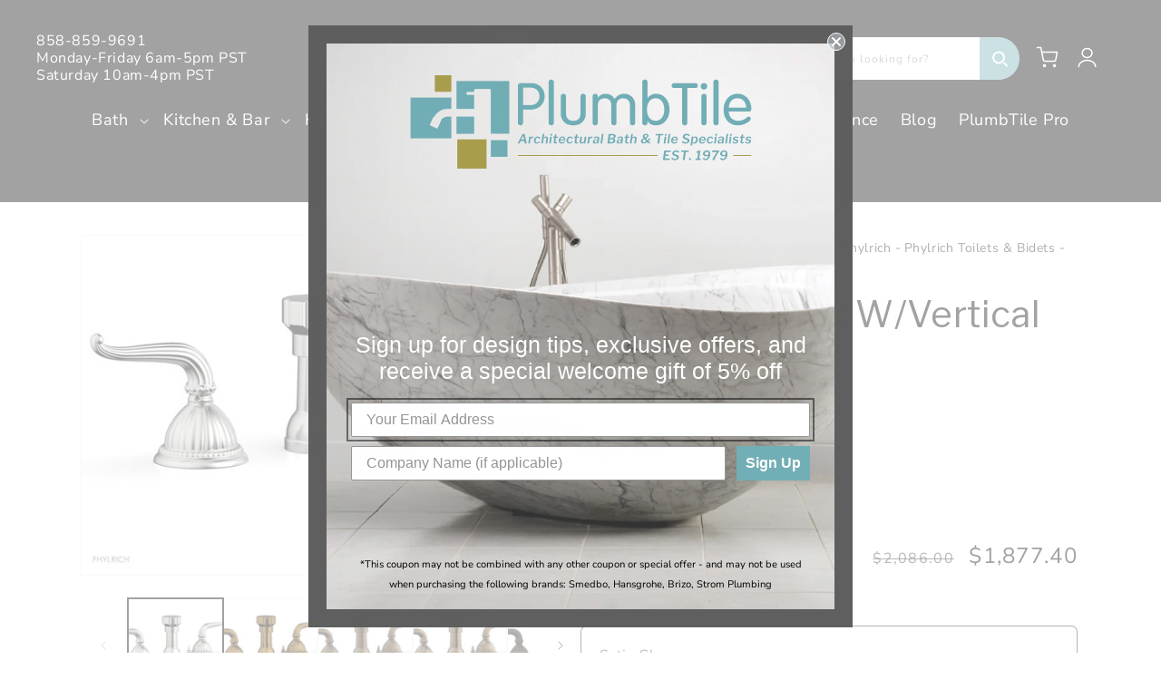

--- FILE ---
content_type: text/html; charset=utf-8
request_url: https://plumbtile.com/products/phylrich-k4141
body_size: 61691
content:
<!DOCTYPE html>
<html class="no-js" lang="en">
  

  <head data-page_title="Phylrich - Bidet W/Vertical Spray" >
    <!-- Added by AVADA SEO Suite -->
    <!-- meta basic type product --><!-- meta basic type collection -->

    <!-- /Added by AVADA SEO Suite -->
    

    <script async defer src="https://tools.luckyorange.com/core/lo.js?site-id=ea33dc02"></script>

    
    <meta name="google-site-verification" content="skLL9tPFFPr8_-XGxmF_DTbxWujww2l5cEfhx_bcPV8">
    

    
    
    
    <script data-request_url="https://plumbtile.com/products/phylrich-k4141/">
      if (window.location.href === 'https://plumbtile.com/products/phylrich-k4141/') {
            window.location.href = 'https://plumbtile.com/products/phylrich-k4141';
      }
    </script>
    <meta charset="utf-8">
    <meta http-equiv="X-UA-Compatible" content="IE=edge">
    <meta name="viewport" content="width=device-width,initial-scale=1">
    <meta name="theme-color" content="">
    <meta name="google-site-verification" content="bQQz0wv6oIFiV5co0sFQg7nGTEjzDpd7hTUKrSFerQQ">
      
    
    
      <link rel="canonical" href="https://plumbtile.com/products/phylrich-k4141">
    
    <link rel="preconnect" href="https://cdn.shopify.com" crossorigin><link rel="shortcut icon" href="//plumbtile.com/cdn/shop/files/PlumbTile-favicon_1.png?crop=center&height=600&v=1724325257&width=600">
     <link rel="icon" href="//plumbtile.com/cdn/shop/files/PlumbTile-favicon_1.png?crop=center&height=600&v=1724325257&width=600">
     <link rel="apple-touch-icon" href="//plumbtile.com/cdn/shop/files/PlumbTile-favicon_1.png?crop=center&height=600&v=1724325257&width=600">
     <link rel="apple-touch-icon-precomposed" href="//plumbtile.com/cdn/shop/files/PlumbTile-favicon_1.png?crop=center&height=600&v=1724325257&width=600"><link rel="preconnect" href="https://fonts.shopifycdn.com" crossorigin><link rel="preconnect" href="https://fonts.googleapis.com">
    <link rel="preconnect" href="https://fonts.gstatic.com" crossorigin><title>
        Phylrich - Bidet W/Vertical Spray
 &ndash; PlumbTile</title>    
    
      
        <meta name="description" content="Phylrich - Bidet W/Vertical Spray by Phylrich  at PlumbTile.com">
      
    


<meta property="og:site_name" content="PlumbTile">
<meta property="og:url" content="https://plumbtile.com/products/phylrich-k4141">
<meta property="og:title" content="Phylrich - Bidet W/Vertical Spray">
<meta property="og:type" content="product">
<meta property="og:description" content="Specification FileManufacturer&#39;s Part Number(s): K4141/002 (French Brass), K4141/003 (Polished Brass), K4141/004 (Satin Brass), K4141/006 (Satin Copper), K4141/008 (Architectural Bronze), K4141/014 (Polished Nickel), K4141/015 (Satin Nickel), K4141/024 (Satin Gold), K4141/025 (Polished Gold), K4141/026 (Polished Chrome"><meta property="og:image" content="http://plumbtile.com/cdn/shop/files/K4141.7_2000x_b218009b-e97f-42bc-b303-a3ed25b880d5.jpg?v=1755663902">
  <meta property="og:image:secure_url" content="https://plumbtile.com/cdn/shop/files/K4141.7_2000x_b218009b-e97f-42bc-b303-a3ed25b880d5.jpg?v=1755663902">
  <meta property="og:image:width" content="600">
  <meta property="og:image:height" content="408"><meta property="og:price:amount" content="1,877.40">
  <meta property="og:price:currency" content="USD"><meta name="twitter:card" content="summary_large_image">
<meta name="twitter:title" content="Phylrich - Bidet W/Vertical Spray">
<meta name="twitter:description" content="Specification FileManufacturer&#39;s Part Number(s): K4141/002 (French Brass), K4141/003 (Polished Brass), K4141/004 (Satin Brass), K4141/006 (Satin Copper), K4141/008 (Architectural Bronze), K4141/014 (Polished Nickel), K4141/015 (Satin Nickel), K4141/024 (Satin Gold), K4141/025 (Polished Gold), K4141/026 (Polished Chrome">


    


    <script src="//plumbtile.com/cdn/shop/t/81/assets/constants.js?v=95358004781563950421742492110" defer="defer"></script>
    <script src="//plumbtile.com/cdn/shop/t/81/assets/pubsub.js?v=2921868252632587581742492111" defer="defer"></script>
    <script src="//plumbtile.com/cdn/shop/t/81/assets/global.js?v=138909761897020963051748975724" defer="defer"></script>
    
    

    
      <script>window.performance && window.performance.mark && window.performance.mark('shopify.content_for_header.start');</script><meta name="google-site-verification" content="EHLovDa4I77ZnTQulm-9d-IvlgrdRnhfgLZmGqanUVM">
<meta id="shopify-digital-wallet" name="shopify-digital-wallet" content="/62385520866/digital_wallets/dialog">
<meta name="shopify-checkout-api-token" content="139adac040f83f7b44e305c27bdfd59d">
<meta id="in-context-paypal-metadata" data-shop-id="62385520866" data-venmo-supported="false" data-environment="production" data-locale="en_US" data-paypal-v4="true" data-currency="USD">
<link rel="alternate" type="application/json+oembed" href="https://plumbtile.com/products/phylrich-k4141.oembed">
<script async="async" src="/checkouts/internal/preloads.js?locale=en-US"></script>
<link rel="preconnect" href="https://shop.app" crossorigin="anonymous">
<script async="async" src="https://shop.app/checkouts/internal/preloads.js?locale=en-US&shop_id=62385520866" crossorigin="anonymous"></script>
<script id="apple-pay-shop-capabilities" type="application/json">{"shopId":62385520866,"countryCode":"US","currencyCode":"USD","merchantCapabilities":["supports3DS"],"merchantId":"gid:\/\/shopify\/Shop\/62385520866","merchantName":"PlumbTile","requiredBillingContactFields":["postalAddress","email","phone"],"requiredShippingContactFields":["postalAddress","email","phone"],"shippingType":"shipping","supportedNetworks":["visa","masterCard","amex","discover","elo","jcb"],"total":{"type":"pending","label":"PlumbTile","amount":"1.00"},"shopifyPaymentsEnabled":true,"supportsSubscriptions":true}</script>
<script id="shopify-features" type="application/json">{"accessToken":"139adac040f83f7b44e305c27bdfd59d","betas":["rich-media-storefront-analytics"],"domain":"plumbtile.com","predictiveSearch":true,"shopId":62385520866,"locale":"en"}</script>
<script>var Shopify = Shopify || {};
Shopify.shop = "plumbtile.myshopify.com";
Shopify.locale = "en";
Shopify.currency = {"active":"USD","rate":"1.0"};
Shopify.country = "US";
Shopify.theme = {"name":"plumbtile\/main","id":148225032418,"schema_name":"Dawn","schema_version":"9.0.0","theme_store_id":null,"role":"main"};
Shopify.theme.handle = "null";
Shopify.theme.style = {"id":null,"handle":null};
Shopify.cdnHost = "plumbtile.com/cdn";
Shopify.routes = Shopify.routes || {};
Shopify.routes.root = "/";</script>
<script type="module">!function(o){(o.Shopify=o.Shopify||{}).modules=!0}(window);</script>
<script>!function(o){function n(){var o=[];function n(){o.push(Array.prototype.slice.apply(arguments))}return n.q=o,n}var t=o.Shopify=o.Shopify||{};t.loadFeatures=n(),t.autoloadFeatures=n()}(window);</script>
<script>
  window.ShopifyPay = window.ShopifyPay || {};
  window.ShopifyPay.apiHost = "shop.app\/pay";
  window.ShopifyPay.redirectState = null;
</script>
<script id="shop-js-analytics" type="application/json">{"pageType":"product"}</script>
<script defer="defer" async type="module" src="//plumbtile.com/cdn/shopifycloud/shop-js/modules/v2/client.init-shop-cart-sync_BT-GjEfc.en.esm.js"></script>
<script defer="defer" async type="module" src="//plumbtile.com/cdn/shopifycloud/shop-js/modules/v2/chunk.common_D58fp_Oc.esm.js"></script>
<script defer="defer" async type="module" src="//plumbtile.com/cdn/shopifycloud/shop-js/modules/v2/chunk.modal_xMitdFEc.esm.js"></script>
<script type="module">
  await import("//plumbtile.com/cdn/shopifycloud/shop-js/modules/v2/client.init-shop-cart-sync_BT-GjEfc.en.esm.js");
await import("//plumbtile.com/cdn/shopifycloud/shop-js/modules/v2/chunk.common_D58fp_Oc.esm.js");
await import("//plumbtile.com/cdn/shopifycloud/shop-js/modules/v2/chunk.modal_xMitdFEc.esm.js");

  window.Shopify.SignInWithShop?.initShopCartSync?.({"fedCMEnabled":true,"windoidEnabled":true});

</script>
<script>
  window.Shopify = window.Shopify || {};
  if (!window.Shopify.featureAssets) window.Shopify.featureAssets = {};
  window.Shopify.featureAssets['shop-js'] = {"shop-cart-sync":["modules/v2/client.shop-cart-sync_DZOKe7Ll.en.esm.js","modules/v2/chunk.common_D58fp_Oc.esm.js","modules/v2/chunk.modal_xMitdFEc.esm.js"],"init-fed-cm":["modules/v2/client.init-fed-cm_B6oLuCjv.en.esm.js","modules/v2/chunk.common_D58fp_Oc.esm.js","modules/v2/chunk.modal_xMitdFEc.esm.js"],"shop-cash-offers":["modules/v2/client.shop-cash-offers_D2sdYoxE.en.esm.js","modules/v2/chunk.common_D58fp_Oc.esm.js","modules/v2/chunk.modal_xMitdFEc.esm.js"],"shop-login-button":["modules/v2/client.shop-login-button_QeVjl5Y3.en.esm.js","modules/v2/chunk.common_D58fp_Oc.esm.js","modules/v2/chunk.modal_xMitdFEc.esm.js"],"pay-button":["modules/v2/client.pay-button_DXTOsIq6.en.esm.js","modules/v2/chunk.common_D58fp_Oc.esm.js","modules/v2/chunk.modal_xMitdFEc.esm.js"],"shop-button":["modules/v2/client.shop-button_DQZHx9pm.en.esm.js","modules/v2/chunk.common_D58fp_Oc.esm.js","modules/v2/chunk.modal_xMitdFEc.esm.js"],"avatar":["modules/v2/client.avatar_BTnouDA3.en.esm.js"],"init-windoid":["modules/v2/client.init-windoid_CR1B-cfM.en.esm.js","modules/v2/chunk.common_D58fp_Oc.esm.js","modules/v2/chunk.modal_xMitdFEc.esm.js"],"init-shop-for-new-customer-accounts":["modules/v2/client.init-shop-for-new-customer-accounts_C_vY_xzh.en.esm.js","modules/v2/client.shop-login-button_QeVjl5Y3.en.esm.js","modules/v2/chunk.common_D58fp_Oc.esm.js","modules/v2/chunk.modal_xMitdFEc.esm.js"],"init-shop-email-lookup-coordinator":["modules/v2/client.init-shop-email-lookup-coordinator_BI7n9ZSv.en.esm.js","modules/v2/chunk.common_D58fp_Oc.esm.js","modules/v2/chunk.modal_xMitdFEc.esm.js"],"init-shop-cart-sync":["modules/v2/client.init-shop-cart-sync_BT-GjEfc.en.esm.js","modules/v2/chunk.common_D58fp_Oc.esm.js","modules/v2/chunk.modal_xMitdFEc.esm.js"],"shop-toast-manager":["modules/v2/client.shop-toast-manager_DiYdP3xc.en.esm.js","modules/v2/chunk.common_D58fp_Oc.esm.js","modules/v2/chunk.modal_xMitdFEc.esm.js"],"init-customer-accounts":["modules/v2/client.init-customer-accounts_D9ZNqS-Q.en.esm.js","modules/v2/client.shop-login-button_QeVjl5Y3.en.esm.js","modules/v2/chunk.common_D58fp_Oc.esm.js","modules/v2/chunk.modal_xMitdFEc.esm.js"],"init-customer-accounts-sign-up":["modules/v2/client.init-customer-accounts-sign-up_iGw4briv.en.esm.js","modules/v2/client.shop-login-button_QeVjl5Y3.en.esm.js","modules/v2/chunk.common_D58fp_Oc.esm.js","modules/v2/chunk.modal_xMitdFEc.esm.js"],"shop-follow-button":["modules/v2/client.shop-follow-button_CqMgW2wH.en.esm.js","modules/v2/chunk.common_D58fp_Oc.esm.js","modules/v2/chunk.modal_xMitdFEc.esm.js"],"checkout-modal":["modules/v2/client.checkout-modal_xHeaAweL.en.esm.js","modules/v2/chunk.common_D58fp_Oc.esm.js","modules/v2/chunk.modal_xMitdFEc.esm.js"],"shop-login":["modules/v2/client.shop-login_D91U-Q7h.en.esm.js","modules/v2/chunk.common_D58fp_Oc.esm.js","modules/v2/chunk.modal_xMitdFEc.esm.js"],"lead-capture":["modules/v2/client.lead-capture_BJmE1dJe.en.esm.js","modules/v2/chunk.common_D58fp_Oc.esm.js","modules/v2/chunk.modal_xMitdFEc.esm.js"],"payment-terms":["modules/v2/client.payment-terms_Ci9AEqFq.en.esm.js","modules/v2/chunk.common_D58fp_Oc.esm.js","modules/v2/chunk.modal_xMitdFEc.esm.js"]};
</script>
<script>(function() {
  var isLoaded = false;
  function asyncLoad() {
    if (isLoaded) return;
    isLoaded = true;
    var urls = ["https:\/\/cdn.tabarn.app\/cdn\/automatic-discount\/automatic-discount-v2.min.js?shop=plumbtile.myshopify.com","https:\/\/cdn.nfcube.com\/instafeed-f17a2b8361199174edbb5889a78005d0.js?shop=plumbtile.myshopify.com","https:\/\/static.klaviyo.com\/onsite\/js\/\/klaviyo.js?company_id=\u0026shop=plumbtile.myshopify.com","https:\/\/searchanise-ef84.kxcdn.com\/widgets\/shopify\/init.js?a=7U7k9H3b3z\u0026shop=plumbtile.myshopify.com"];
    for (var i = 0; i < urls.length; i++) {
      var s = document.createElement('script');
      s.type = 'text/javascript';
      s.async = true;
      s.src = urls[i];
      var x = document.getElementsByTagName('script')[0];
      x.parentNode.insertBefore(s, x);
    }
  };
  if(window.attachEvent) {
    window.attachEvent('onload', asyncLoad);
  } else {
    window.addEventListener('load', asyncLoad, false);
  }
})();</script>
<script id="__st">var __st={"a":62385520866,"offset":-28800,"reqid":"f8734b35-770d-4b9a-81ce-89be0b988d39-1769281279","pageurl":"plumbtile.com\/products\/phylrich-k4141","u":"bd196c692edd","p":"product","rtyp":"product","rid":8123346223330};</script>
<script>window.ShopifyPaypalV4VisibilityTracking = true;</script>
<script id="captcha-bootstrap">!function(){'use strict';const t='contact',e='account',n='new_comment',o=[[t,t],['blogs',n],['comments',n],[t,'customer']],c=[[e,'customer_login'],[e,'guest_login'],[e,'recover_customer_password'],[e,'create_customer']],r=t=>t.map((([t,e])=>`form[action*='/${t}']:not([data-nocaptcha='true']) input[name='form_type'][value='${e}']`)).join(','),a=t=>()=>t?[...document.querySelectorAll(t)].map((t=>t.form)):[];function s(){const t=[...o],e=r(t);return a(e)}const i='password',u='form_key',d=['recaptcha-v3-token','g-recaptcha-response','h-captcha-response',i],f=()=>{try{return window.sessionStorage}catch{return}},m='__shopify_v',_=t=>t.elements[u];function p(t,e,n=!1){try{const o=window.sessionStorage,c=JSON.parse(o.getItem(e)),{data:r}=function(t){const{data:e,action:n}=t;return t[m]||n?{data:e,action:n}:{data:t,action:n}}(c);for(const[e,n]of Object.entries(r))t.elements[e]&&(t.elements[e].value=n);n&&o.removeItem(e)}catch(o){console.error('form repopulation failed',{error:o})}}const l='form_type',E='cptcha';function T(t){t.dataset[E]=!0}const w=window,h=w.document,L='Shopify',v='ce_forms',y='captcha';let A=!1;((t,e)=>{const n=(g='f06e6c50-85a8-45c8-87d0-21a2b65856fe',I='https://cdn.shopify.com/shopifycloud/storefront-forms-hcaptcha/ce_storefront_forms_captcha_hcaptcha.v1.5.2.iife.js',D={infoText:'Protected by hCaptcha',privacyText:'Privacy',termsText:'Terms'},(t,e,n)=>{const o=w[L][v],c=o.bindForm;if(c)return c(t,g,e,D).then(n);var r;o.q.push([[t,g,e,D],n]),r=I,A||(h.body.append(Object.assign(h.createElement('script'),{id:'captcha-provider',async:!0,src:r})),A=!0)});var g,I,D;w[L]=w[L]||{},w[L][v]=w[L][v]||{},w[L][v].q=[],w[L][y]=w[L][y]||{},w[L][y].protect=function(t,e){n(t,void 0,e),T(t)},Object.freeze(w[L][y]),function(t,e,n,w,h,L){const[v,y,A,g]=function(t,e,n){const i=e?o:[],u=t?c:[],d=[...i,...u],f=r(d),m=r(i),_=r(d.filter((([t,e])=>n.includes(e))));return[a(f),a(m),a(_),s()]}(w,h,L),I=t=>{const e=t.target;return e instanceof HTMLFormElement?e:e&&e.form},D=t=>v().includes(t);t.addEventListener('submit',(t=>{const e=I(t);if(!e)return;const n=D(e)&&!e.dataset.hcaptchaBound&&!e.dataset.recaptchaBound,o=_(e),c=g().includes(e)&&(!o||!o.value);(n||c)&&t.preventDefault(),c&&!n&&(function(t){try{if(!f())return;!function(t){const e=f();if(!e)return;const n=_(t);if(!n)return;const o=n.value;o&&e.removeItem(o)}(t);const e=Array.from(Array(32),(()=>Math.random().toString(36)[2])).join('');!function(t,e){_(t)||t.append(Object.assign(document.createElement('input'),{type:'hidden',name:u})),t.elements[u].value=e}(t,e),function(t,e){const n=f();if(!n)return;const o=[...t.querySelectorAll(`input[type='${i}']`)].map((({name:t})=>t)),c=[...d,...o],r={};for(const[a,s]of new FormData(t).entries())c.includes(a)||(r[a]=s);n.setItem(e,JSON.stringify({[m]:1,action:t.action,data:r}))}(t,e)}catch(e){console.error('failed to persist form',e)}}(e),e.submit())}));const S=(t,e)=>{t&&!t.dataset[E]&&(n(t,e.some((e=>e===t))),T(t))};for(const o of['focusin','change'])t.addEventListener(o,(t=>{const e=I(t);D(e)&&S(e,y())}));const B=e.get('form_key'),M=e.get(l),P=B&&M;t.addEventListener('DOMContentLoaded',(()=>{const t=y();if(P)for(const e of t)e.elements[l].value===M&&p(e,B);[...new Set([...A(),...v().filter((t=>'true'===t.dataset.shopifyCaptcha))])].forEach((e=>S(e,t)))}))}(h,new URLSearchParams(w.location.search),n,t,e,['guest_login'])})(!0,!0)}();</script>
<script integrity="sha256-4kQ18oKyAcykRKYeNunJcIwy7WH5gtpwJnB7kiuLZ1E=" data-source-attribution="shopify.loadfeatures" defer="defer" src="//plumbtile.com/cdn/shopifycloud/storefront/assets/storefront/load_feature-a0a9edcb.js" crossorigin="anonymous"></script>
<script crossorigin="anonymous" defer="defer" src="//plumbtile.com/cdn/shopifycloud/storefront/assets/shopify_pay/storefront-65b4c6d7.js?v=20250812"></script>
<script data-source-attribution="shopify.dynamic_checkout.dynamic.init">var Shopify=Shopify||{};Shopify.PaymentButton=Shopify.PaymentButton||{isStorefrontPortableWallets:!0,init:function(){window.Shopify.PaymentButton.init=function(){};var t=document.createElement("script");t.src="https://plumbtile.com/cdn/shopifycloud/portable-wallets/latest/portable-wallets.en.js",t.type="module",document.head.appendChild(t)}};
</script>
<script data-source-attribution="shopify.dynamic_checkout.buyer_consent">
  function portableWalletsHideBuyerConsent(e){var t=document.getElementById("shopify-buyer-consent"),n=document.getElementById("shopify-subscription-policy-button");t&&n&&(t.classList.add("hidden"),t.setAttribute("aria-hidden","true"),n.removeEventListener("click",e))}function portableWalletsShowBuyerConsent(e){var t=document.getElementById("shopify-buyer-consent"),n=document.getElementById("shopify-subscription-policy-button");t&&n&&(t.classList.remove("hidden"),t.removeAttribute("aria-hidden"),n.addEventListener("click",e))}window.Shopify?.PaymentButton&&(window.Shopify.PaymentButton.hideBuyerConsent=portableWalletsHideBuyerConsent,window.Shopify.PaymentButton.showBuyerConsent=portableWalletsShowBuyerConsent);
</script>
<script data-source-attribution="shopify.dynamic_checkout.cart.bootstrap">document.addEventListener("DOMContentLoaded",(function(){function t(){return document.querySelector("shopify-accelerated-checkout-cart, shopify-accelerated-checkout")}if(t())Shopify.PaymentButton.init();else{new MutationObserver((function(e,n){t()&&(Shopify.PaymentButton.init(),n.disconnect())})).observe(document.body,{childList:!0,subtree:!0})}}));
</script>
<link id="shopify-accelerated-checkout-styles" rel="stylesheet" media="screen" href="https://plumbtile.com/cdn/shopifycloud/portable-wallets/latest/accelerated-checkout-backwards-compat.css" crossorigin="anonymous">
<style id="shopify-accelerated-checkout-cart">
        #shopify-buyer-consent {
  margin-top: 1em;
  display: inline-block;
  width: 100%;
}

#shopify-buyer-consent.hidden {
  display: none;
}

#shopify-subscription-policy-button {
  background: none;
  border: none;
  padding: 0;
  text-decoration: underline;
  font-size: inherit;
  cursor: pointer;
}

#shopify-subscription-policy-button::before {
  box-shadow: none;
}

      </style>
<script id="sections-script" data-sections="header" defer="defer" src="//plumbtile.com/cdn/shop/t/81/compiled_assets/scripts.js?v=41133"></script>
<script>window.performance && window.performance.mark && window.performance.mark('shopify.content_for_header.end');</script>
    


    <style data-shopify>
      @font-face {
  font-family: "Nunito Sans";
  font-weight: 400;
  font-style: normal;
  font-display: swap;
  src: url("//plumbtile.com/cdn/fonts/nunito_sans/nunitosans_n4.0276fe080df0ca4e6a22d9cb55aed3ed5ba6b1da.woff2") format("woff2"),
       url("//plumbtile.com/cdn/fonts/nunito_sans/nunitosans_n4.b4964bee2f5e7fd9c3826447e73afe2baad607b7.woff") format("woff");
}

      @font-face {
  font-family: "Nunito Sans";
  font-weight: 700;
  font-style: normal;
  font-display: swap;
  src: url("//plumbtile.com/cdn/fonts/nunito_sans/nunitosans_n7.25d963ed46da26098ebeab731e90d8802d989fa5.woff2") format("woff2"),
       url("//plumbtile.com/cdn/fonts/nunito_sans/nunitosans_n7.d32e3219b3d2ec82285d3027bd673efc61a996c8.woff") format("woff");
}

      @font-face {
  font-family: "Nunito Sans";
  font-weight: 400;
  font-style: italic;
  font-display: swap;
  src: url("//plumbtile.com/cdn/fonts/nunito_sans/nunitosans_i4.6e408730afac1484cf297c30b0e67c86d17fc586.woff2") format("woff2"),
       url("//plumbtile.com/cdn/fonts/nunito_sans/nunitosans_i4.c9b6dcbfa43622b39a5990002775a8381942ae38.woff") format("woff");
}

      @font-face {
  font-family: "Nunito Sans";
  font-weight: 700;
  font-style: italic;
  font-display: swap;
  src: url("//plumbtile.com/cdn/fonts/nunito_sans/nunitosans_i7.8c1124729eec046a321e2424b2acf328c2c12139.woff2") format("woff2"),
       url("//plumbtile.com/cdn/fonts/nunito_sans/nunitosans_i7.af4cda04357273e0996d21184432bcb14651a64d.woff") format("woff");
}

      @font-face {
  font-family: "Libre Franklin";
  font-weight: 400;
  font-style: normal;
  font-display: swap;
  src: url("//plumbtile.com/cdn/fonts/libre_franklin/librefranklin_n4.a9b0508e1ffb743a0fd6d0614768959c54a27d86.woff2") format("woff2"),
       url("//plumbtile.com/cdn/fonts/libre_franklin/librefranklin_n4.948f6f27caf8552b1a9560176e3f14eeb2c6f202.woff") format("woff");
}


      :root {
        --font-body-family: "Nunito Sans", sans-serif;
        --font-body-style: normal;
        --font-body-weight: 400;
        --font-body-weight-bold: 700;

        --font-heading-family: "Libre Franklin", sans-serif;
        --font-heading-style: normal;
        --font-heading-weight: 400;

        --font-body-scale: 1.0;
        --font-heading-scale: 1.0;

        --color-base-text: 0, 0, 0;
        --color-shadow: 0, 0, 0;
        --color-base-background-1: 255, 255, 255;
        --color-base-background-2: 245, 245, 245;
        --color-base-solid-button-labels: 255, 255, 255;
        --color-base-outline-button-labels: 0, 0, 0;
        --color-base-accent-1: 0, 0, 0;
        --color-base-accent-2: 51, 79, 180;
        --payment-terms-background-color: #FFFFFF;

        --gradient-base-background-1: #FFFFFF;
        --gradient-base-background-2: #f5f5f5;
        --gradient-base-accent-1: #000000;
        --gradient-base-accent-2: #334fb4;

        --media-padding: px;
        --media-border-opacity: 0.05;
        --media-border-width: 1px;
        --media-radius: 0px;
        --media-shadow-opacity: 0.0;
        --media-shadow-horizontal-offset: 0px;
        --media-shadow-vertical-offset: 0px;
        --media-shadow-blur-radius: 0px;
        --media-shadow-visible: 0;

        --page-width: 140rem;
        --page-width-margin: 0rem;

        --product-card-image-padding: 1.6rem;
        --product-card-corner-radius: 0.0rem;
        --product-card-text-alignment: left;
        --product-card-border-width: 0.0rem;
        --product-card-border-opacity: 0.0;
        --product-card-shadow-opacity: 0.05;
        --product-card-shadow-visible: 1;
        --product-card-shadow-horizontal-offset: 0.0rem;
        --product-card-shadow-vertical-offset: 0.0rem;
        --product-card-shadow-blur-radius: 0.5rem;

        --collection-card-image-padding: 0.0rem;
        --collection-card-corner-radius: 0.0rem;
        --collection-card-text-alignment: left;
        --collection-card-border-width: 0.0rem;
        --collection-card-border-opacity: 0.0;
        --collection-card-shadow-opacity: 0.1;
        --collection-card-shadow-visible: 1;
        --collection-card-shadow-horizontal-offset: 0.0rem;
        --collection-card-shadow-vertical-offset: 0.0rem;
        --collection-card-shadow-blur-radius: 0.0rem;

        --blog-card-image-padding: 0.0rem;
        --blog-card-corner-radius: 0.0rem;
        --blog-card-text-alignment: left;
        --blog-card-border-width: 0.0rem;
        --blog-card-border-opacity: 0.0;
        --blog-card-shadow-opacity: 0.1;
        --blog-card-shadow-visible: 1;
        --blog-card-shadow-horizontal-offset: 0.0rem;
        --blog-card-shadow-vertical-offset: 0.0rem;
        --blog-card-shadow-blur-radius: 0.0rem;

        --badge-corner-radius: 4.0rem;

        --popup-border-width: 1px;
        --popup-border-opacity: 0.1;
        --popup-corner-radius: 0px;
        --popup-shadow-opacity: 0.0;
        --popup-shadow-horizontal-offset: 0px;
        --popup-shadow-vertical-offset: 0px;
        --popup-shadow-blur-radius: 0px;

        --drawer-border-width: 1px;
        --drawer-border-opacity: 0.1;
        --drawer-shadow-opacity: 0.0;
        --drawer-shadow-horizontal-offset: 0px;
        --drawer-shadow-vertical-offset: 0px;
        --drawer-shadow-blur-radius: 0px;

        --spacing-sections-desktop: 0px;
        --spacing-sections-mobile: 0px;

        --grid-desktop-vertical-spacing: 8px;
        --grid-desktop-horizontal-spacing: 8px;
        --grid-mobile-vertical-spacing: 4px;
        --grid-mobile-horizontal-spacing: 4px;

        --text-boxes-border-opacity: 0.0;
        --text-boxes-border-width: 0px;
        --text-boxes-radius: 0px;
        --text-boxes-shadow-opacity: 0.0;
        --text-boxes-shadow-visible: 0;
        --text-boxes-shadow-horizontal-offset: 0px;
        --text-boxes-shadow-vertical-offset: 0px;
        --text-boxes-shadow-blur-radius: 0px;

        --buttons-radius: 0px;
        --buttons-radius-outset: 0px;
        --buttons-border-width: 2px;
        --buttons-border-opacity: 1.0;
        --buttons-shadow-opacity: 0.0;
        --buttons-shadow-visible: 0;
        --buttons-shadow-horizontal-offset: 0px;
        --buttons-shadow-vertical-offset: 0px;
        --buttons-shadow-blur-radius: 0px;
        --buttons-border-offset: 0px;

        --inputs-radius: 6px;
        --inputs-border-width: 1px;
        --inputs-border-opacity: 0.55;
        --inputs-shadow-opacity: 0.0;
        --inputs-shadow-horizontal-offset: 0px;
        --inputs-margin-offset: 0px;
        --inputs-shadow-vertical-offset: 0px;
        --inputs-shadow-blur-radius: 0px;
        --inputs-radius-outset: 7px;

        --variant-pills-radius: 40px;
        --variant-pills-border-width: 1px;
        --variant-pills-border-opacity: 0.55;
        --variant-pills-shadow-opacity: 0.0;
        --variant-pills-shadow-horizontal-offset: 0px;
        --variant-pills-shadow-vertical-offset: 0px;
        --variant-pills-shadow-blur-radius: 0px;
      }

      *,
      *::before,
      *::after {
        box-sizing: inherit;
      }

      html {
        box-sizing: border-box;
        font-size: calc(var(--font-body-scale) * 62.5%);
        height: 100%;
      }

      body {
        display: grid;
        grid-template-rows: auto auto 1fr auto;
        grid-template-columns: 100%;
        min-height: 100%;
        margin: 0;
        font-size: 1.5rem;
        letter-spacing: 0.06rem;
        line-height: calc(1 + 0.8 / var(--font-body-scale));
        font-family: var(--font-body-family);
        font-style: var(--font-body-style);
        font-weight: var(--font-body-weight);
      }

      .shop-by--item-wrapper {
        height: auto !important;
        display: flex !important;
        flex-direction: column;
        justify-content: flex-end;
      }

      @media screen and (min-width: 750px) {
        body {
          font-size: 1.6rem;
        }
      }
    </style>

<link rel="preload" href="//plumbtile.com/cdn/shop/t/81/assets/base.css?v=114714825269182670591742494446" as="style">
<link rel="stylesheet" href="//plumbtile.com/cdn/shop/t/81/assets/base.css?v=114714825269182670591742494446" media="print" onload="this.media='all'">

<link rel="preload" href="//plumbtile.com/cdn/shop/t/81/assets/custom.css?v=45006551142395198791768929594" as="style">
<link rel="stylesheet" href="//plumbtile.com/cdn/shop/t/81/assets/custom.css?v=45006551142395198791768929594" media="print" onload="this.media='all'"><link rel="preload" as="font" href="//plumbtile.com/cdn/fonts/nunito_sans/nunitosans_n4.0276fe080df0ca4e6a22d9cb55aed3ed5ba6b1da.woff2" type="font/woff2" crossorigin><link rel="preload" as="font" href="//plumbtile.com/cdn/fonts/libre_franklin/librefranklin_n4.a9b0508e1ffb743a0fd6d0614768959c54a27d86.woff2" type="font/woff2" crossorigin><script>
      document.documentElement.className = document.documentElement.className.replace('no-js', 'js');
      if (Shopify.designMode) {
        document.documentElement.classList.add('shopify-design-mode');
      }
    </script>
    <meta name="google-site-verification" content="Xhed5oOhRJX5fHPFPZcfQluCZP1y4J671FA2CUZjx7w">
    <style>
      .SA__wrapper .SA__widget .SA__widget_item .SA__widget_content::after {
        opacity:0!important;
      }
      .SA__wrapper .SA__widget .SA__widget_item .SA__widget_content {
        max-height:11rem !important;
      }
      .SA__wrapper .SA__widget .SA__widget_item:hover .SA__widget_content:not(.SA__overall) {
        max-height:fit-content !important;
      }
    </style>

    <meta name="google-site-verification" content="LNJtFVyNr2ZlRuu6CaYqoFcqfdFuxyJA6sYKRFtszf0">

   <script id="merchantWidgetScript"
        src="https://www.gstatic.com/shopping/merchant/merchantwidget.js"
        defer>
</script>

<script type="text/javascript">
  document.getElementById('merchantWidgetScript').addEventListener('load', function () {
    merchantwidget.start({
      position: 'LEFT_BOTTOM',
      sideMargin: 21,
      bottomMargin: 33,
      mobileSideMargin: 11,
      mobileBottomMargin: 19
    });
  });
</script>





    <!-- BEGIN app block: shopify://apps/hulk-form-builder/blocks/app-embed/b6b8dd14-356b-4725-a4ed-77232212b3c3 --><!-- BEGIN app snippet: hulkapps-formbuilder-theme-ext --><script type="text/javascript">
  
  if (typeof window.formbuilder_customer != "object") {
        window.formbuilder_customer = {}
  }

  window.hulkFormBuilder = {
    form_data: {},
    shop_data: {"shop_CcWb-pc-6iqSchN1JmE2tw":{"shop_uuid":"CcWb-pc-6iqSchN1JmE2tw","shop_timezone":"America\/Los_Angeles","shop_id":64590,"shop_is_after_submit_enabled":true,"shop_shopify_plan":"Shopify Plus","shop_shopify_domain":"plumbtile.myshopify.com","shop_created_at":"2022-04-11T05:02:47.305-05:00","is_skip_metafield":false,"shop_deleted":false,"shop_disabled":false}},
    settings_data: {"shop_settings":{"shop_customise_msgs":[],"default_customise_msgs":{"is_required":"is required","thank_you":"Thank you! The form was submitted successfully.","processing":"Processing...","valid_data":"Please provide valid data","valid_email":"Provide valid email format","valid_tags":"HTML Tags are not allowed","valid_phone":"Provide valid phone number","valid_captcha":"Please provide valid captcha response","valid_url":"Provide valid URL","only_number_alloud":"Provide valid number in","number_less":"must be less than","number_more":"must be more than","image_must_less":"Image must be less than 20MB","image_number":"Images allowed","image_extension":"Invalid extension! Please provide image file","error_image_upload":"Error in image upload. Please try again.","error_file_upload":"Error in file upload. Please try again.","your_response":"Your response","error_form_submit":"Error occur.Please try again after sometime.","email_submitted":"Form with this email is already submitted","invalid_email_by_zerobounce":"The email address you entered appears to be invalid. Please check it and try again.","download_file":"Download file","card_details_invalid":"Your card details are invalid","card_details":"Card details","please_enter_card_details":"Please enter card details","card_number":"Card number","exp_mm":"Exp MM","exp_yy":"Exp YY","crd_cvc":"CVV","payment_value":"Payment amount","please_enter_payment_amount":"Please enter payment amount","address1":"Address line 1","address2":"Address line 2","city":"City","province":"Province","zipcode":"Zip code","country":"Country","blocked_domain":"This form does not accept addresses from","file_must_less":"File must be less than 20MB","file_extension":"Invalid extension! Please provide file","only_file_number_alloud":"files allowed","previous":"Previous","next":"Next","must_have_a_input":"Please enter at least one field.","please_enter_required_data":"Please enter required data","atleast_one_special_char":"Include at least one special character","atleast_one_lowercase_char":"Include at least one lowercase character","atleast_one_uppercase_char":"Include at least one uppercase character","atleast_one_number":"Include at least one number","must_have_8_chars":"Must have 8 characters long","be_between_8_and_12_chars":"Be between 8 and 12 characters long","please_select":"Please Select","phone_submitted":"Form with this phone number is already submitted","user_res_parse_error":"Error while submitting the form","valid_same_values":"values must be same","product_choice_clear_selection":"Clear Selection","picture_choice_clear_selection":"Clear Selection","remove_all_for_file_image_upload":"Remove All","invalid_file_type_for_image_upload":"You can't upload files of this type.","invalid_file_type_for_signature_upload":"You can't upload files of this type.","max_files_exceeded_for_file_upload":"You can not upload any more files.","max_files_exceeded_for_image_upload":"You can not upload any more files.","file_already_exist":"File already uploaded","max_limit_exceed":"You have added the maximum number of text fields.","cancel_upload_for_file_upload":"Cancel upload","cancel_upload_for_image_upload":"Cancel upload","cancel_upload_for_signature_upload":"Cancel upload"},"shop_blocked_domains":[]}},
    features_data: {"shop_plan_features":{"shop_plan_features":["unlimited-forms","full-design-customization","export-form-submissions","multiple-recipients-for-form-submissions","multiple-admin-notifications","enable-captcha","unlimited-file-uploads","save-submitted-form-data","set-auto-response-message","conditional-logic","form-banner","save-as-draft-facility","include-user-response-in-admin-email","disable-form-submission","file-upload"]}},
    shop: null,
    shop_id: null,
    plan_features: null,
    validateDoubleQuotes: false,
    assets: {
      extraFunctions: "https://cdn.shopify.com/extensions/019bb5ee-ec40-7527-955d-c1b8751eb060/form-builder-by-hulkapps-50/assets/extra-functions.js",
      extraStyles: "https://cdn.shopify.com/extensions/019bb5ee-ec40-7527-955d-c1b8751eb060/form-builder-by-hulkapps-50/assets/extra-styles.css",
      bootstrapStyles: "https://cdn.shopify.com/extensions/019bb5ee-ec40-7527-955d-c1b8751eb060/form-builder-by-hulkapps-50/assets/theme-app-extension-bootstrap.css"
    },
    translations: {
      htmlTagNotAllowed: "HTML Tags are not allowed",
      sqlQueryNotAllowed: "SQL Queries are not allowed",
      doubleQuoteNotAllowed: "Double quotes are not allowed",
      vorwerkHttpWwwNotAllowed: "The words \u0026#39;http\u0026#39; and \u0026#39;www\u0026#39; are not allowed. Please remove them and try again.",
      maxTextFieldsReached: "You have added the maximum number of text fields.",
      avoidNegativeWords: "Avoid negative words: Don\u0026#39;t use negative words in your contact message.",
      customDesignOnly: "This form is for custom designs requests. For general inquiries please contact our team at info@stagheaddesigns.com",
      zerobounceApiErrorMsg: "We couldn\u0026#39;t verify your email due to a technical issue. Please try again later.",
    }

  }

  

  window.FbThemeAppExtSettingsHash = {}
  
</script><!-- END app snippet --><!-- END app block --><!-- BEGIN app block: shopify://apps/klaviyo-email-marketing-sms/blocks/klaviyo-onsite-embed/2632fe16-c075-4321-a88b-50b567f42507 -->












  <script async src="https://static.klaviyo.com/onsite/js/LueDez/klaviyo.js?company_id=LueDez"></script>
  <script>!function(){if(!window.klaviyo){window._klOnsite=window._klOnsite||[];try{window.klaviyo=new Proxy({},{get:function(n,i){return"push"===i?function(){var n;(n=window._klOnsite).push.apply(n,arguments)}:function(){for(var n=arguments.length,o=new Array(n),w=0;w<n;w++)o[w]=arguments[w];var t="function"==typeof o[o.length-1]?o.pop():void 0,e=new Promise((function(n){window._klOnsite.push([i].concat(o,[function(i){t&&t(i),n(i)}]))}));return e}}})}catch(n){window.klaviyo=window.klaviyo||[],window.klaviyo.push=function(){var n;(n=window._klOnsite).push.apply(n,arguments)}}}}();</script>

  
    <script id="viewed_product">
      if (item == null) {
        var _learnq = _learnq || [];

        var MetafieldReviews = null
        var MetafieldYotpoRating = null
        var MetafieldYotpoCount = null
        var MetafieldLooxRating = null
        var MetafieldLooxCount = null
        var okendoProduct = null
        var okendoProductReviewCount = null
        var okendoProductReviewAverageValue = null
        try {
          // The following fields are used for Customer Hub recently viewed in order to add reviews.
          // This information is not part of __kla_viewed. Instead, it is part of __kla_viewed_reviewed_items
          MetafieldReviews = {"rating_count":0};
          MetafieldYotpoRating = null
          MetafieldYotpoCount = null
          MetafieldLooxRating = null
          MetafieldLooxCount = null

          okendoProduct = null
          // If the okendo metafield is not legacy, it will error, which then requires the new json formatted data
          if (okendoProduct && 'error' in okendoProduct) {
            okendoProduct = null
          }
          okendoProductReviewCount = okendoProduct ? okendoProduct.reviewCount : null
          okendoProductReviewAverageValue = okendoProduct ? okendoProduct.reviewAverageValue : null
        } catch (error) {
          console.error('Error in Klaviyo onsite reviews tracking:', error);
        }

        var item = {
          Name: "Phylrich - Bidet W\/Vertical Spray",
          ProductID: 8123346223330,
          Categories: ["All","Bath","Best Sellers","Bidets","Phylrich","Phylrich Toilets \u0026 Bidets","Toilets \u0026 Bidets"],
          ImageURL: "https://plumbtile.com/cdn/shop/files/K4141.7_2000x_b218009b-e97f-42bc-b303-a3ed25b880d5_grande.jpg?v=1755663902",
          URL: "https://plumbtile.com/products/phylrich-k4141",
          Brand: "Phylrich",
          Price: "$1,877.40",
          Value: "1,877.40",
          CompareAtPrice: "$3,337.00"
        };
        _learnq.push(['track', 'Viewed Product', item]);
        _learnq.push(['trackViewedItem', {
          Title: item.Name,
          ItemId: item.ProductID,
          Categories: item.Categories,
          ImageUrl: item.ImageURL,
          Url: item.URL,
          Metadata: {
            Brand: item.Brand,
            Price: item.Price,
            Value: item.Value,
            CompareAtPrice: item.CompareAtPrice
          },
          metafields:{
            reviews: MetafieldReviews,
            yotpo:{
              rating: MetafieldYotpoRating,
              count: MetafieldYotpoCount,
            },
            loox:{
              rating: MetafieldLooxRating,
              count: MetafieldLooxCount,
            },
            okendo: {
              rating: okendoProductReviewAverageValue,
              count: okendoProductReviewCount,
            }
          }
        }]);
      }
    </script>
  




  <script>
    window.klaviyoReviewsProductDesignMode = false
  </script>







<!-- END app block --><!-- BEGIN app block: shopify://apps/avada-seo-suite/blocks/avada-seo/15507c6e-1aa3-45d3-b698-7e175e033440 --><script>
  window.AVADA_SEO_ENABLED = true;
</script><!-- BEGIN app snippet: avada-broken-link-manager --><!-- END app snippet --><!-- BEGIN app snippet: avada-seo-site --><meta name="" content="" /><meta name="" content="" /><meta name="" content="" /><meta name="" content="" /><meta name="" content="" /><!-- END app snippet --><!-- BEGIN app snippet: avada-robot-onpage --><!-- Avada SEO Robot Onpage -->












<!-- END app snippet --><!-- BEGIN app snippet: avada-frequently-asked-questions -->







<!-- END app snippet --><!-- BEGIN app snippet: avada-custom-css --> <!-- BEGIN Avada SEO custom CSS END -->


<!-- END Avada SEO custom CSS END -->
<!-- END app snippet --><!-- BEGIN app snippet: avada-homepage --><!-- END app snippet --><!-- BEGIN app snippet: avada-product-and-collection --><script>
    console.log('productAndCollection', {"handlingTimeMin":0,"priceValidUntil":"2030-01-01","handlingTimeMax":1,"priceValidUntilEnable":false,"selected":[],"status":true,"showShippingDetails":false,"transitTimeMin":0,"transitTimeMax":1,"price":0,"currency":"USD","applicableCountry":"US","returnPolicyCategory":"https:\/\/schema.org\/MerchantReturnFiniteReturnWindow","returnMethod":"https:\/\/schema.org\/ReturnByMail","returnFees":"https:\/\/schema.org\/FreeReturn","country":"BR","returnDay":60,"handlingTimeUnit":"DAY","transitTimeUnit":"DAY","showStockStatus":false,"showReturnPolicy":false});
  </script><script type="application/ld+json">
  {
    "@context": "https://schema.org",
    "@type": "ProductGroup",
    "@id": "https://plumbtile.com/products/phylrich-k4141",
    "name": "Phylrich - Bidet W/Vertical Spray",
    "description": "Specification FileManufacturer's Part Number(s): K4141\/002 (French Brass), K4141\/003 (Polished Brass), K4141\/004 (Satin Brass), K4141\/006 (Satin Copper), K4141\/008 (Architectural Bronze), K4141\/014 (Polished Nickel), K4141\/015 (Satin Nickel), K4141\/024 (Satin Gold), K4141\/025 (Polished Gold), K4141\/026 (Polished Chrome), K4141\/02C (French Brass with Clear Coat), K4141\/03U (Polished Brass Uncoated), K4141\/040 (Matte Black), K4141\/047 (Antique Brass), K4141\/050 (Satin White), K4141\/051 (Gloss White), K4141\/05W (Weathered Copper), K4141\/070 (Polished Gold and Satin Chrome), K4141\/079 (Satin Nickel and Satin Gold), K4141\/10B (Oil Rubbed Bronze), K4141\/11B (Antique Bronze), K4141\/15A (Pewter), K4141\/15B (Burnished Nickel), K4141\/15G (Gunmetal Grey), K4141\/24B (Burnished Gold), K4141\/26D (Satin Chrome), K4141\/OEB (Old English Brass), K4141\/SP (Special Finish)"
,"productGroupID": "8123346223330","brand": {
        "@type": "Brand",
        "name": "Phylrich"
      },"hasVariant": [{
          "@type": "Product","productGroupID": "8123346223330","sku": "K4141/26D","image": "https://plumbtile.com/cdn/shop/files/K4141.11_2000x_33cece04-6880-41e5-935d-14039dd7c466.jpg?v=1755663903"
          ,"name": "Satin Chrome Phylrich - Bidet W/Vertical Spray"
          ,"description": "Specification FileManufacturer's Part Number(s): K4141\/002 (French Brass), K4141\/003 (Polished Brass), K4141\/004 (Satin Brass), K4141\/006 (Satin Copper), K4141\/008 (Architectural Bronze), K4141\/014 (Polished Nickel), K4141\/015 (Satin Nickel), K4141\/024 (Satin Gold), K4141\/025 (Polished Gold), K4141\/026 (Polished Chrome), K4141\/02C (French Brass with Clear Coat), K4141\/03U (Polished Brass Uncoated), K4141\/040 (Matte Black), K4141\/047 (Antique Brass), K4141\/050 (Satin White), K4141\/051 (Gloss White), K4141\/05W (Weathered Copper), K4141\/070 (Polished Gold and Satin Chrome), K4141\/079 (Satin Nickel and Satin Gold), K4141\/10B (Oil Rubbed Bronze), K4141\/11B (Antique Bronze), K4141\/15A (Pewter), K4141\/15B (Burnished Nickel), K4141\/15G (Gunmetal Grey), K4141\/24B (Burnished Gold), K4141\/26D (Satin Chrome), K4141\/OEB (Old English Brass), K4141\/SP (Special Finish)"
          
,"offers": {
            "@type": "Offer",
            "price": 1877.4,
            "priceCurrency": "USD",
            "itemCondition": "https://schema.org/NewCondition","url": "https://plumbtile.com/products/phylrich-k4141?variant=44187334344930"}
        },{
          "@type": "Product","productGroupID": "8123346223330","sku": "K4141/047","image": "https://plumbtile.com/cdn/shop/files/K4141.16_2000x_41cf953f-b930-47b1-9e4f-fcf9c02b0da2.jpg?v=1755663903"
          ,"name": "Antique Brass Phylrich - Bidet W/Vertical Spray"
          ,"description": "Specification FileManufacturer's Part Number(s): K4141\/002 (French Brass), K4141\/003 (Polished Brass), K4141\/004 (Satin Brass), K4141\/006 (Satin Copper), K4141\/008 (Architectural Bronze), K4141\/014 (Polished Nickel), K4141\/015 (Satin Nickel), K4141\/024 (Satin Gold), K4141\/025 (Polished Gold), K4141\/026 (Polished Chrome), K4141\/02C (French Brass with Clear Coat), K4141\/03U (Polished Brass Uncoated), K4141\/040 (Matte Black), K4141\/047 (Antique Brass), K4141\/050 (Satin White), K4141\/051 (Gloss White), K4141\/05W (Weathered Copper), K4141\/070 (Polished Gold and Satin Chrome), K4141\/079 (Satin Nickel and Satin Gold), K4141\/10B (Oil Rubbed Bronze), K4141\/11B (Antique Bronze), K4141\/15A (Pewter), K4141\/15B (Burnished Nickel), K4141\/15G (Gunmetal Grey), K4141\/24B (Burnished Gold), K4141\/26D (Satin Chrome), K4141\/OEB (Old English Brass), K4141\/SP (Special Finish)"
          
,"offers": {
            "@type": "Offer",
            "price": 1877.4,
            "priceCurrency": "USD",
            "itemCondition": "https://schema.org/NewCondition","url": "https://plumbtile.com/products/phylrich-k4141?variant=44187334377698"}
        },{
          "@type": "Product","productGroupID": "8123346223330","sku": "K4141/11B","image": "https://plumbtile.com/cdn/shop/files/K4141.17_2000x_f93aee20-6c8a-4c19-b192-6baf0d0957ce.jpg?v=1755663903"
          ,"name": "Antique Bronze Phylrich - Bidet W/Vertical Spray"
          ,"description": "Specification FileManufacturer's Part Number(s): K4141\/002 (French Brass), K4141\/003 (Polished Brass), K4141\/004 (Satin Brass), K4141\/006 (Satin Copper), K4141\/008 (Architectural Bronze), K4141\/014 (Polished Nickel), K4141\/015 (Satin Nickel), K4141\/024 (Satin Gold), K4141\/025 (Polished Gold), K4141\/026 (Polished Chrome), K4141\/02C (French Brass with Clear Coat), K4141\/03U (Polished Brass Uncoated), K4141\/040 (Matte Black), K4141\/047 (Antique Brass), K4141\/050 (Satin White), K4141\/051 (Gloss White), K4141\/05W (Weathered Copper), K4141\/070 (Polished Gold and Satin Chrome), K4141\/079 (Satin Nickel and Satin Gold), K4141\/10B (Oil Rubbed Bronze), K4141\/11B (Antique Bronze), K4141\/15A (Pewter), K4141\/15B (Burnished Nickel), K4141\/15G (Gunmetal Grey), K4141\/24B (Burnished Gold), K4141\/26D (Satin Chrome), K4141\/OEB (Old English Brass), K4141\/SP (Special Finish)"
          
,"offers": {
            "@type": "Offer",
            "price": 1877.4,
            "priceCurrency": "USD",
            "itemCondition": "https://schema.org/NewCondition","url": "https://plumbtile.com/products/phylrich-k4141?variant=44187334410466"}
        },{
          "@type": "Product","productGroupID": "8123346223330","sku": "K4141/15B","image": "https://plumbtile.com/cdn/shop/files/K4141.13_2000x_e2580e54-efdc-4504-beb3-286bd9540a25.jpg?v=1755663903"
          ,"name": "Burnished Nickel Phylrich - Bidet W/Vertical Spray"
          ,"description": "Specification FileManufacturer's Part Number(s): K4141\/002 (French Brass), K4141\/003 (Polished Brass), K4141\/004 (Satin Brass), K4141\/006 (Satin Copper), K4141\/008 (Architectural Bronze), K4141\/014 (Polished Nickel), K4141\/015 (Satin Nickel), K4141\/024 (Satin Gold), K4141\/025 (Polished Gold), K4141\/026 (Polished Chrome), K4141\/02C (French Brass with Clear Coat), K4141\/03U (Polished Brass Uncoated), K4141\/040 (Matte Black), K4141\/047 (Antique Brass), K4141\/050 (Satin White), K4141\/051 (Gloss White), K4141\/05W (Weathered Copper), K4141\/070 (Polished Gold and Satin Chrome), K4141\/079 (Satin Nickel and Satin Gold), K4141\/10B (Oil Rubbed Bronze), K4141\/11B (Antique Bronze), K4141\/15A (Pewter), K4141\/15B (Burnished Nickel), K4141\/15G (Gunmetal Grey), K4141\/24B (Burnished Gold), K4141\/26D (Satin Chrome), K4141\/OEB (Old English Brass), K4141\/SP (Special Finish)"
          
,"offers": {
            "@type": "Offer",
            "price": 1877.4,
            "priceCurrency": "USD",
            "itemCondition": "https://schema.org/NewCondition","url": "https://plumbtile.com/products/phylrich-k4141?variant=44187334476002"}
        },{
          "@type": "Product","productGroupID": "8123346223330","sku": "K4141/002","image": "https://plumbtile.com/cdn/shop/files/K4141.7_2000x_b218009b-e97f-42bc-b303-a3ed25b880d5.jpg?v=1755663902"
          ,"name": "French Brass Phylrich - Bidet W/Vertical Spray"
          ,"description": "Specification FileManufacturer's Part Number(s): K4141\/002 (French Brass), K4141\/003 (Polished Brass), K4141\/004 (Satin Brass), K4141\/006 (Satin Copper), K4141\/008 (Architectural Bronze), K4141\/014 (Polished Nickel), K4141\/015 (Satin Nickel), K4141\/024 (Satin Gold), K4141\/025 (Polished Gold), K4141\/026 (Polished Chrome), K4141\/02C (French Brass with Clear Coat), K4141\/03U (Polished Brass Uncoated), K4141\/040 (Matte Black), K4141\/047 (Antique Brass), K4141\/050 (Satin White), K4141\/051 (Gloss White), K4141\/05W (Weathered Copper), K4141\/070 (Polished Gold and Satin Chrome), K4141\/079 (Satin Nickel and Satin Gold), K4141\/10B (Oil Rubbed Bronze), K4141\/11B (Antique Bronze), K4141\/15A (Pewter), K4141\/15B (Burnished Nickel), K4141\/15G (Gunmetal Grey), K4141\/24B (Burnished Gold), K4141\/26D (Satin Chrome), K4141\/OEB (Old English Brass), K4141\/SP (Special Finish)"
          
,"offers": {
            "@type": "Offer",
            "price": 1877.4,
            "priceCurrency": "USD",
            "itemCondition": "https://schema.org/NewCondition","url": "https://plumbtile.com/products/phylrich-k4141?variant=44187334508770"}
        },{
          "@type": "Product","productGroupID": "8123346223330","sku": "K4141/15G","image": "https://plumbtile.com/cdn/shop/files/K4141.7_2000x_b218009b-e97f-42bc-b303-a3ed25b880d5.jpg?v=1755663902"
          ,"name": "Gunmetal Grey Phylrich - Bidet W/Vertical Spray"
          ,"description": "Specification FileManufacturer's Part Number(s): K4141\/002 (French Brass), K4141\/003 (Polished Brass), K4141\/004 (Satin Brass), K4141\/006 (Satin Copper), K4141\/008 (Architectural Bronze), K4141\/014 (Polished Nickel), K4141\/015 (Satin Nickel), K4141\/024 (Satin Gold), K4141\/025 (Polished Gold), K4141\/026 (Polished Chrome), K4141\/02C (French Brass with Clear Coat), K4141\/03U (Polished Brass Uncoated), K4141\/040 (Matte Black), K4141\/047 (Antique Brass), K4141\/050 (Satin White), K4141\/051 (Gloss White), K4141\/05W (Weathered Copper), K4141\/070 (Polished Gold and Satin Chrome), K4141\/079 (Satin Nickel and Satin Gold), K4141\/10B (Oil Rubbed Bronze), K4141\/11B (Antique Bronze), K4141\/15A (Pewter), K4141\/15B (Burnished Nickel), K4141\/15G (Gunmetal Grey), K4141\/24B (Burnished Gold), K4141\/26D (Satin Chrome), K4141\/OEB (Old English Brass), K4141\/SP (Special Finish)"
          
,"offers": {
            "@type": "Offer",
            "price": 1877.4,
            "priceCurrency": "USD",
            "itemCondition": "https://schema.org/NewCondition","url": "https://plumbtile.com/products/phylrich-k4141?variant=44187334541538"}
        },{
          "@type": "Product","productGroupID": "8123346223330","sku": "K4141/10B","image": "https://plumbtile.com/cdn/shop/files/K4141.18_2000x_0d7ff9c5-2c51-466a-8643-cc977b040f37.jpg?v=1755663903"
          ,"name": "Oil Rubbed Bronze Phylrich - Bidet W/Vertical Spray"
          ,"description": "Specification FileManufacturer's Part Number(s): K4141\/002 (French Brass), K4141\/003 (Polished Brass), K4141\/004 (Satin Brass), K4141\/006 (Satin Copper), K4141\/008 (Architectural Bronze), K4141\/014 (Polished Nickel), K4141\/015 (Satin Nickel), K4141\/024 (Satin Gold), K4141\/025 (Polished Gold), K4141\/026 (Polished Chrome), K4141\/02C (French Brass with Clear Coat), K4141\/03U (Polished Brass Uncoated), K4141\/040 (Matte Black), K4141\/047 (Antique Brass), K4141\/050 (Satin White), K4141\/051 (Gloss White), K4141\/05W (Weathered Copper), K4141\/070 (Polished Gold and Satin Chrome), K4141\/079 (Satin Nickel and Satin Gold), K4141\/10B (Oil Rubbed Bronze), K4141\/11B (Antique Bronze), K4141\/15A (Pewter), K4141\/15B (Burnished Nickel), K4141\/15G (Gunmetal Grey), K4141\/24B (Burnished Gold), K4141\/26D (Satin Chrome), K4141\/OEB (Old English Brass), K4141\/SP (Special Finish)"
          
,"offers": {
            "@type": "Offer",
            "price": 1877.4,
            "priceCurrency": "USD",
            "itemCondition": "https://schema.org/NewCondition","url": "https://plumbtile.com/products/phylrich-k4141?variant=44187334574306"}
        },{
          "@type": "Product","productGroupID": "8123346223330","sku": "K4141/OEB","image": "https://plumbtile.com/cdn/shop/files/K4141.15_2000x_f42f50d2-6472-48e1-8253-5afb9b8700cb.jpg?v=1755663904"
          ,"name": "Old English Brass Phylrich - Bidet W/Vertical Spray"
          ,"description": "Specification FileManufacturer's Part Number(s): K4141\/002 (French Brass), K4141\/003 (Polished Brass), K4141\/004 (Satin Brass), K4141\/006 (Satin Copper), K4141\/008 (Architectural Bronze), K4141\/014 (Polished Nickel), K4141\/015 (Satin Nickel), K4141\/024 (Satin Gold), K4141\/025 (Polished Gold), K4141\/026 (Polished Chrome), K4141\/02C (French Brass with Clear Coat), K4141\/03U (Polished Brass Uncoated), K4141\/040 (Matte Black), K4141\/047 (Antique Brass), K4141\/050 (Satin White), K4141\/051 (Gloss White), K4141\/05W (Weathered Copper), K4141\/070 (Polished Gold and Satin Chrome), K4141\/079 (Satin Nickel and Satin Gold), K4141\/10B (Oil Rubbed Bronze), K4141\/11B (Antique Bronze), K4141\/15A (Pewter), K4141\/15B (Burnished Nickel), K4141\/15G (Gunmetal Grey), K4141\/24B (Burnished Gold), K4141\/26D (Satin Chrome), K4141\/OEB (Old English Brass), K4141\/SP (Special Finish)"
          
,"offers": {
            "@type": "Offer",
            "price": 1877.4,
            "priceCurrency": "USD",
            "itemCondition": "https://schema.org/NewCondition","url": "https://plumbtile.com/products/phylrich-k4141?variant=44187334607074"}
        },{
          "@type": "Product","productGroupID": "8123346223330","sku": "K4141/15A","image": "https://plumbtile.com/cdn/shop/files/K4141.12_2000x_cb951889-2834-4037-b1dc-8d2bc2d69605.jpg?v=1755663904"
          ,"name": "Pewter Phylrich - Bidet W/Vertical Spray"
          ,"description": "Specification FileManufacturer's Part Number(s): K4141\/002 (French Brass), K4141\/003 (Polished Brass), K4141\/004 (Satin Brass), K4141\/006 (Satin Copper), K4141\/008 (Architectural Bronze), K4141\/014 (Polished Nickel), K4141\/015 (Satin Nickel), K4141\/024 (Satin Gold), K4141\/025 (Polished Gold), K4141\/026 (Polished Chrome), K4141\/02C (French Brass with Clear Coat), K4141\/03U (Polished Brass Uncoated), K4141\/040 (Matte Black), K4141\/047 (Antique Brass), K4141\/050 (Satin White), K4141\/051 (Gloss White), K4141\/05W (Weathered Copper), K4141\/070 (Polished Gold and Satin Chrome), K4141\/079 (Satin Nickel and Satin Gold), K4141\/10B (Oil Rubbed Bronze), K4141\/11B (Antique Bronze), K4141\/15A (Pewter), K4141\/15B (Burnished Nickel), K4141\/15G (Gunmetal Grey), K4141\/24B (Burnished Gold), K4141\/26D (Satin Chrome), K4141\/OEB (Old English Brass), K4141\/SP (Special Finish)"
          
,"offers": {
            "@type": "Offer",
            "price": 1877.4,
            "priceCurrency": "USD",
            "itemCondition": "https://schema.org/NewCondition","url": "https://plumbtile.com/products/phylrich-k4141?variant=44187334639842"}
        },{
          "@type": "Product","productGroupID": "8123346223330","sku": "K4141/003","image": "https://plumbtile.com/cdn/shop/files/K4141.6_2000x_2bae62d1-841e-476e-8338-8fe86392e4df.jpg?v=1755663903"
          ,"name": "Polished Brass Phylrich - Bidet W/Vertical Spray"
          ,"description": "Specification FileManufacturer's Part Number(s): K4141\/002 (French Brass), K4141\/003 (Polished Brass), K4141\/004 (Satin Brass), K4141\/006 (Satin Copper), K4141\/008 (Architectural Bronze), K4141\/014 (Polished Nickel), K4141\/015 (Satin Nickel), K4141\/024 (Satin Gold), K4141\/025 (Polished Gold), K4141\/026 (Polished Chrome), K4141\/02C (French Brass with Clear Coat), K4141\/03U (Polished Brass Uncoated), K4141\/040 (Matte Black), K4141\/047 (Antique Brass), K4141\/050 (Satin White), K4141\/051 (Gloss White), K4141\/05W (Weathered Copper), K4141\/070 (Polished Gold and Satin Chrome), K4141\/079 (Satin Nickel and Satin Gold), K4141\/10B (Oil Rubbed Bronze), K4141\/11B (Antique Bronze), K4141\/15A (Pewter), K4141\/15B (Burnished Nickel), K4141\/15G (Gunmetal Grey), K4141\/24B (Burnished Gold), K4141\/26D (Satin Chrome), K4141\/OEB (Old English Brass), K4141\/SP (Special Finish)"
          
,"offers": {
            "@type": "Offer",
            "price": 1877.4,
            "priceCurrency": "USD",
            "itemCondition": "https://schema.org/NewCondition","url": "https://plumbtile.com/products/phylrich-k4141?variant=44187334672610"}
        }],"offers": {"@type": "Offer","price": "1877.4","priceCurrency": "USD",
      "itemCondition": "https://schema.org/NewCondition","url": "https://plumbtile.com/products/phylrich-k4141"
    },
    "image": ["https://plumbtile.com/cdn/shop/files/K4141.7_2000x_b218009b-e97f-42bc-b303-a3ed25b880d5.jpg?v=1755663902","https://plumbtile.com/cdn/shop/files/K4141.15_2000x_f42f50d2-6472-48e1-8253-5afb9b8700cb.jpg?v=1755663904","https://plumbtile.com/cdn/shop/files/K4141.16_2000x_41cf953f-b930-47b1-9e4f-fcf9c02b0da2.jpg?v=1755663903","https://plumbtile.com/cdn/shop/files/K4141.17_2000x_f93aee20-6c8a-4c19-b192-6baf0d0957ce.jpg?v=1755663903","https://plumbtile.com/cdn/shop/files/K4141.13_2000x_e2580e54-efdc-4504-beb3-286bd9540a25.jpg?v=1755663903","https://plumbtile.com/cdn/shop/files/K4141.4_2000x_31d47981-8f33-4712-988b-0cfb4c10e833.jpg?v=1755663903","https://plumbtile.com/cdn/shop/files/K4141.18_2000x_0d7ff9c5-2c51-466a-8643-cc977b040f37.jpg?v=1755663903","https://plumbtile.com/cdn/shop/files/K4141.12_2000x_cb951889-2834-4037-b1dc-8d2bc2d69605.jpg?v=1755663904","https://plumbtile.com/cdn/shop/files/K4141.6_2000x_2bae62d1-841e-476e-8338-8fe86392e4df.jpg?v=1755663903","https://plumbtile.com/cdn/shop/files/K4141.14_2000x_d39658b3-dee5-42a0-a817-cae4eb5bea87.jpg?v=1755663904","https://plumbtile.com/cdn/shop/files/K4141.1_2000x_b3915414-692e-4d19-a396-fb765f14939d.jpg?v=1755663903","https://plumbtile.com/cdn/shop/files/K4141.3_2000x_3952d1b3-52d8-4d5c-ae32-6c6c0f6eb7d6.jpg?v=1755663903","https://plumbtile.com/cdn/shop/files/K4141.2_2000x_926922dd-29a3-436a-abef-e4aad37a63fd.jpg?v=1755663904","https://plumbtile.com/cdn/shop/files/K4141.11_2000x_33cece04-6880-41e5-935d-14039dd7c466.jpg?v=1755663903","https://plumbtile.com/cdn/shop/files/K4141.5_2000x_503cbbc3-b91d-4540-b7e6-88cc8d048636.jpg?v=1755663905","https://plumbtile.com/cdn/shop/files/K4141.19_2000x_dc7a8686-ef8b-4588-9ef0-2c3b27a88ad7.jpg?v=1755663905","https://plumbtile.com/cdn/shop/files/K4141.10_2000x_07f6cf50-d437-400c-b544-799e8f7179a8.jpg?v=1755663905","https://plumbtile.com/cdn/shop/files/K4141.8_2000x_95e0cede-e66e-4c84-942a-44536a32926a.jpg?v=1755663904","https://plumbtile.com/cdn/shop/files/K4141.9_2000x_42b0ddd4-56fb-4ce9-8c65-40f12793eb5d.jpg?v=1755663904"],"sku": "K4141/26D","releaseDate": "2023-07-27 12:31:57 -0700"
  }
  </script><!-- END app snippet --><!-- BEGIN app snippet: avada-seo-preload --><script>
  const ignore = ["\/cart","\/account"];
  window.FPConfig = {
      delay: 0,
      ignoreKeywords: ignore || ['/cart', '/account/login', '/account/logout', '/account'],
      maxRPS: 3,
      hoverDelay: 50
  };
</script>

<script src="https://cdn.shopify.com/extensions/019bd69f-acd5-7f0b-a4be-3e159fb266d7/avada-seo-suite-222/assets/flying-pages.js" defer="defer"></script>


<!-- END app snippet --><!-- BEGIN app snippet: avada-seo-social -->
<meta property="og:site_name" content="PlumbTile">
  <meta property="og:url" content="https://plumbtile.com/products/phylrich-k4141">
  <meta property="og:type" content="product"><meta property="og:title" content="Phylrich - Bidet W/Vertical Spray"><meta property="og:description" content="Specification FileManufacturer&#39;s Part Number(s): K4141/002 (French Brass), K4141/003 (Polished Brass), K4141/004 (Satin Brass), K4141/006 (Satin Copper), K4141/008 (Architectural Bronze), K4141/014 (Polished Nickel), K4141/015 (Satin Nickel), K4141/024 (Satin Gold), K4141/025 (Polished Gold), K4141/026 (Polished Chrome"><meta property="product:availability" content="instock">
    <meta property="product:price:amount"
          content="1877.4">
    <meta property="product:price:currency" content="USD"><meta property="og:image" content="http://plumbtile.com/cdn/shop/files/K4141.7_2000x_b218009b-e97f-42bc-b303-a3ed25b880d5.jpg?v=1755663902&width=600">
        <meta property="og:image:secure_url" content="https://plumbtile.com/cdn/shop/files/K4141.7_2000x_b218009b-e97f-42bc-b303-a3ed25b880d5.jpg?v=1755663902&width=600">
        <meta property="og:image:width" content="600">
        <meta property="og:image:height" content="408">
        <meta property="og:image:alt" content="Phylrich - Bidet W/Vertical Spray">
      
<meta name="twitter:site" content="@PlumbTile"><meta name="twitter:card" content="summary_large_image">
<meta name="twitter:title" content="Phylrich - Bidet W/Vertical Spray">
<meta name="twitter:description" content="Specification FileManufacturer&#39;s Part Number(s): K4141/002 (French Brass), K4141/003 (Polished Brass), K4141/004 (Satin Brass), K4141...">
<meta name="twitter:image" content="http://plumbtile.com/cdn/shop/files/K4141.7_2000x_b218009b-e97f-42bc-b303-a3ed25b880d5.jpg?v=1755663902">
      

<!-- END app snippet --><!-- BEGIN app snippet: avada-breadcrumb --><script type='application/ld+json'>
  {
    "@context": "https://schema.org",
    "@type": "BreadcrumbList",
    "itemListElement": [
      {
        "@type": "ListItem",
        "position": 1,
        "name": "Home",
        "item": "https://plumbtile.com"
    },{
      "@type": "ListItem",
      "position": 2,
      "name": "Phylrich - Bidet W/Vertical Spray",
      "item": "https://plumbtile.com/products/phylrich-k4141"
    }]
}
</script><!-- END app snippet --><!-- BEGIN app snippet: avada-loading --><style>
  @keyframes avada-rotate {
    0% { transform: rotate(0); }
    100% { transform: rotate(360deg); }
  }

  @keyframes avada-fade-out {
    0% { opacity: 1; visibility: visible; }
    100% { opacity: 0; visibility: hidden; }
  }

  .Avada-LoadingScreen {
    display: none;
    width: 100%;
    height: 100vh;
    top: 0;
    position: fixed;
    z-index: 9999;
    display: flex;
    align-items: center;
    justify-content: center;
  
    background-image: url();
    background-position: center;
    background-size: cover;
    background-repeat: no-repeat;
  
  }

  .Avada-LoadingScreen svg {
    animation: avada-rotate 1s linear infinite;
    width: px;
    height: px;
  }
</style>
<script>
  const themeId = Shopify.theme.id;
  const loadingSettingsValue = null;
  const loadingType = loadingSettingsValue?.loadingType;
  function renderLoading() {
    new MutationObserver((mutations, observer) => {
      if (document.body) {
        observer.disconnect();
        const loadingDiv = document.createElement('div');
        loadingDiv.className = 'Avada-LoadingScreen';
        if(loadingType === 'custom_logo' || loadingType === 'favicon_logo') {
          const srcLoadingImage = loadingSettingsValue?.customLogoThemeIds[themeId] || '';
          if(srcLoadingImage) {
            loadingDiv.innerHTML = `
            <img alt="Avada logo"  height="600px" loading="eager" fetchpriority="high"
              src="${srcLoadingImage}&width=600"
              width="600px" />
              `
          }
        }
        if(loadingType === 'circle') {
          loadingDiv.innerHTML = `
        <svg viewBox="0 0 40 40" fill="none" xmlns="http://www.w3.org/2000/svg">
          <path d="M20 3.75C11.0254 3.75 3.75 11.0254 3.75 20C3.75 21.0355 2.91053 21.875 1.875 21.875C0.839475 21.875 0 21.0355 0 20C0 8.9543 8.9543 0 20 0C31.0457 0 40 8.9543 40 20C40 31.0457 31.0457 40 20 40C18.9645 40 18.125 39.1605 18.125 38.125C18.125 37.0895 18.9645 36.25 20 36.25C28.9748 36.25 36.25 28.9748 36.25 20C36.25 11.0254 28.9748 3.75 20 3.75Z" fill=""/>
        </svg>
      `;
        }

        document.body.insertBefore(loadingDiv, document.body.firstChild || null);
        const e = '';
        const t = '';
        const o = 'first' === t;
        const a = sessionStorage.getItem('isShowLoadingAvada');
        const n = document.querySelector('.Avada-LoadingScreen');
        if (a && o) return (n.style.display = 'none');
        n.style.display = 'flex';
        const i = document.body;
        i.style.overflow = 'hidden';
        const l = () => {
          i.style.overflow = 'auto';
          n.style.animation = 'avada-fade-out 1s ease-out forwards';
          setTimeout(() => {
            n.style.display = 'none';
          }, 1000);
        };
        if ((o && !a && sessionStorage.setItem('isShowLoadingAvada', true), 'duration_auto' === e)) {
          window.onload = function() {
            l();
          };
          return;
        }
        setTimeout(() => {
          l();
        }, 1000 * e);
      }
    }).observe(document.documentElement, { childList: true, subtree: true });
  };
  function isNullish(value) {
    return value === null || value === undefined;
  }
  const themeIds = '';
  const themeIdsArray = themeIds ? themeIds.split(',') : [];

  if(!isNullish(themeIds) && themeIdsArray.includes(themeId.toString()) && loadingSettingsValue?.enabled) {
    renderLoading();
  }

  if(isNullish(loadingSettingsValue?.themeIds) && loadingSettingsValue?.enabled) {
    renderLoading();
  }
</script>
<!-- END app snippet --><!-- BEGIN app snippet: avada-seo-social-post --><!-- END app snippet -->
<!-- END app block --><script src="https://cdn.shopify.com/extensions/019bb5ee-ec40-7527-955d-c1b8751eb060/form-builder-by-hulkapps-50/assets/form-builder-script.js" type="text/javascript" defer="defer"></script>
<link href="https://monorail-edge.shopifysvc.com" rel="dns-prefetch">
<script>(function(){if ("sendBeacon" in navigator && "performance" in window) {try {var session_token_from_headers = performance.getEntriesByType('navigation')[0].serverTiming.find(x => x.name == '_s').description;} catch {var session_token_from_headers = undefined;}var session_cookie_matches = document.cookie.match(/_shopify_s=([^;]*)/);var session_token_from_cookie = session_cookie_matches && session_cookie_matches.length === 2 ? session_cookie_matches[1] : "";var session_token = session_token_from_headers || session_token_from_cookie || "";function handle_abandonment_event(e) {var entries = performance.getEntries().filter(function(entry) {return /monorail-edge.shopifysvc.com/.test(entry.name);});if (!window.abandonment_tracked && entries.length === 0) {window.abandonment_tracked = true;var currentMs = Date.now();var navigation_start = performance.timing.navigationStart;var payload = {shop_id: 62385520866,url: window.location.href,navigation_start,duration: currentMs - navigation_start,session_token,page_type: "product"};window.navigator.sendBeacon("https://monorail-edge.shopifysvc.com/v1/produce", JSON.stringify({schema_id: "online_store_buyer_site_abandonment/1.1",payload: payload,metadata: {event_created_at_ms: currentMs,event_sent_at_ms: currentMs}}));}}window.addEventListener('pagehide', handle_abandonment_event);}}());</script>
<script id="web-pixels-manager-setup">(function e(e,d,r,n,o){if(void 0===o&&(o={}),!Boolean(null===(a=null===(i=window.Shopify)||void 0===i?void 0:i.analytics)||void 0===a?void 0:a.replayQueue)){var i,a;window.Shopify=window.Shopify||{};var t=window.Shopify;t.analytics=t.analytics||{};var s=t.analytics;s.replayQueue=[],s.publish=function(e,d,r){return s.replayQueue.push([e,d,r]),!0};try{self.performance.mark("wpm:start")}catch(e){}var l=function(){var e={modern:/Edge?\/(1{2}[4-9]|1[2-9]\d|[2-9]\d{2}|\d{4,})\.\d+(\.\d+|)|Firefox\/(1{2}[4-9]|1[2-9]\d|[2-9]\d{2}|\d{4,})\.\d+(\.\d+|)|Chrom(ium|e)\/(9{2}|\d{3,})\.\d+(\.\d+|)|(Maci|X1{2}).+ Version\/(15\.\d+|(1[6-9]|[2-9]\d|\d{3,})\.\d+)([,.]\d+|)( \(\w+\)|)( Mobile\/\w+|) Safari\/|Chrome.+OPR\/(9{2}|\d{3,})\.\d+\.\d+|(CPU[ +]OS|iPhone[ +]OS|CPU[ +]iPhone|CPU IPhone OS|CPU iPad OS)[ +]+(15[._]\d+|(1[6-9]|[2-9]\d|\d{3,})[._]\d+)([._]\d+|)|Android:?[ /-](13[3-9]|1[4-9]\d|[2-9]\d{2}|\d{4,})(\.\d+|)(\.\d+|)|Android.+Firefox\/(13[5-9]|1[4-9]\d|[2-9]\d{2}|\d{4,})\.\d+(\.\d+|)|Android.+Chrom(ium|e)\/(13[3-9]|1[4-9]\d|[2-9]\d{2}|\d{4,})\.\d+(\.\d+|)|SamsungBrowser\/([2-9]\d|\d{3,})\.\d+/,legacy:/Edge?\/(1[6-9]|[2-9]\d|\d{3,})\.\d+(\.\d+|)|Firefox\/(5[4-9]|[6-9]\d|\d{3,})\.\d+(\.\d+|)|Chrom(ium|e)\/(5[1-9]|[6-9]\d|\d{3,})\.\d+(\.\d+|)([\d.]+$|.*Safari\/(?![\d.]+ Edge\/[\d.]+$))|(Maci|X1{2}).+ Version\/(10\.\d+|(1[1-9]|[2-9]\d|\d{3,})\.\d+)([,.]\d+|)( \(\w+\)|)( Mobile\/\w+|) Safari\/|Chrome.+OPR\/(3[89]|[4-9]\d|\d{3,})\.\d+\.\d+|(CPU[ +]OS|iPhone[ +]OS|CPU[ +]iPhone|CPU IPhone OS|CPU iPad OS)[ +]+(10[._]\d+|(1[1-9]|[2-9]\d|\d{3,})[._]\d+)([._]\d+|)|Android:?[ /-](13[3-9]|1[4-9]\d|[2-9]\d{2}|\d{4,})(\.\d+|)(\.\d+|)|Mobile Safari.+OPR\/([89]\d|\d{3,})\.\d+\.\d+|Android.+Firefox\/(13[5-9]|1[4-9]\d|[2-9]\d{2}|\d{4,})\.\d+(\.\d+|)|Android.+Chrom(ium|e)\/(13[3-9]|1[4-9]\d|[2-9]\d{2}|\d{4,})\.\d+(\.\d+|)|Android.+(UC? ?Browser|UCWEB|U3)[ /]?(15\.([5-9]|\d{2,})|(1[6-9]|[2-9]\d|\d{3,})\.\d+)\.\d+|SamsungBrowser\/(5\.\d+|([6-9]|\d{2,})\.\d+)|Android.+MQ{2}Browser\/(14(\.(9|\d{2,})|)|(1[5-9]|[2-9]\d|\d{3,})(\.\d+|))(\.\d+|)|K[Aa][Ii]OS\/(3\.\d+|([4-9]|\d{2,})\.\d+)(\.\d+|)/},d=e.modern,r=e.legacy,n=navigator.userAgent;return n.match(d)?"modern":n.match(r)?"legacy":"unknown"}(),u="modern"===l?"modern":"legacy",c=(null!=n?n:{modern:"",legacy:""})[u],f=function(e){return[e.baseUrl,"/wpm","/b",e.hashVersion,"modern"===e.buildTarget?"m":"l",".js"].join("")}({baseUrl:d,hashVersion:r,buildTarget:u}),m=function(e){var d=e.version,r=e.bundleTarget,n=e.surface,o=e.pageUrl,i=e.monorailEndpoint;return{emit:function(e){var a=e.status,t=e.errorMsg,s=(new Date).getTime(),l=JSON.stringify({metadata:{event_sent_at_ms:s},events:[{schema_id:"web_pixels_manager_load/3.1",payload:{version:d,bundle_target:r,page_url:o,status:a,surface:n,error_msg:t},metadata:{event_created_at_ms:s}}]});if(!i)return console&&console.warn&&console.warn("[Web Pixels Manager] No Monorail endpoint provided, skipping logging."),!1;try{return self.navigator.sendBeacon.bind(self.navigator)(i,l)}catch(e){}var u=new XMLHttpRequest;try{return u.open("POST",i,!0),u.setRequestHeader("Content-Type","text/plain"),u.send(l),!0}catch(e){return console&&console.warn&&console.warn("[Web Pixels Manager] Got an unhandled error while logging to Monorail."),!1}}}}({version:r,bundleTarget:l,surface:e.surface,pageUrl:self.location.href,monorailEndpoint:e.monorailEndpoint});try{o.browserTarget=l,function(e){var d=e.src,r=e.async,n=void 0===r||r,o=e.onload,i=e.onerror,a=e.sri,t=e.scriptDataAttributes,s=void 0===t?{}:t,l=document.createElement("script"),u=document.querySelector("head"),c=document.querySelector("body");if(l.async=n,l.src=d,a&&(l.integrity=a,l.crossOrigin="anonymous"),s)for(var f in s)if(Object.prototype.hasOwnProperty.call(s,f))try{l.dataset[f]=s[f]}catch(e){}if(o&&l.addEventListener("load",o),i&&l.addEventListener("error",i),u)u.appendChild(l);else{if(!c)throw new Error("Did not find a head or body element to append the script");c.appendChild(l)}}({src:f,async:!0,onload:function(){if(!function(){var e,d;return Boolean(null===(d=null===(e=window.Shopify)||void 0===e?void 0:e.analytics)||void 0===d?void 0:d.initialized)}()){var d=window.webPixelsManager.init(e)||void 0;if(d){var r=window.Shopify.analytics;r.replayQueue.forEach((function(e){var r=e[0],n=e[1],o=e[2];d.publishCustomEvent(r,n,o)})),r.replayQueue=[],r.publish=d.publishCustomEvent,r.visitor=d.visitor,r.initialized=!0}}},onerror:function(){return m.emit({status:"failed",errorMsg:"".concat(f," has failed to load")})},sri:function(e){var d=/^sha384-[A-Za-z0-9+/=]+$/;return"string"==typeof e&&d.test(e)}(c)?c:"",scriptDataAttributes:o}),m.emit({status:"loading"})}catch(e){m.emit({status:"failed",errorMsg:(null==e?void 0:e.message)||"Unknown error"})}}})({shopId: 62385520866,storefrontBaseUrl: "https://plumbtile.com",extensionsBaseUrl: "https://extensions.shopifycdn.com/cdn/shopifycloud/web-pixels-manager",monorailEndpoint: "https://monorail-edge.shopifysvc.com/unstable/produce_batch",surface: "storefront-renderer",enabledBetaFlags: ["2dca8a86"],webPixelsConfigList: [{"id":"1588822242","configuration":"{\"config\":\"{\\\"google_tag_ids\\\":[\\\"AW-1071041070\\\",\\\"GT-1071041070\\\"],\\\"target_country\\\":\\\"US\\\",\\\"gtag_events\\\":[{\\\"type\\\":\\\"begin_checkout\\\",\\\"action_label\\\":[\\\"G-W7Z8VWXBXY\\\",\\\"AW-1071041070\\\/IYFNCK32o8AbEK6U2_4D\\\"]},{\\\"type\\\":\\\"search\\\",\\\"action_label\\\":[\\\"G-W7Z8VWXBXY\\\",\\\"AW-1071041070\\\/wjlbCLn2o8AbEK6U2_4D\\\"]},{\\\"type\\\":\\\"view_item\\\",\\\"action_label\\\":[\\\"G-W7Z8VWXBXY\\\",\\\"AW-1071041070\\\/QTtcCLb2o8AbEK6U2_4D\\\"]},{\\\"type\\\":\\\"purchase\\\",\\\"action_label\\\":[\\\"G-W7Z8VWXBXY\\\",\\\"AW-1071041070\\\/QmxeCKr2o8AbEK6U2_4D\\\"]},{\\\"type\\\":\\\"page_view\\\",\\\"action_label\\\":[\\\"G-W7Z8VWXBXY\\\",\\\"AW-1071041070\\\/J6E8CLP2o8AbEK6U2_4D\\\"]},{\\\"type\\\":\\\"add_payment_info\\\",\\\"action_label\\\":[\\\"G-W7Z8VWXBXY\\\",\\\"AW-1071041070\\\/trUwCLz2o8AbEK6U2_4D\\\"]},{\\\"type\\\":\\\"add_to_cart\\\",\\\"action_label\\\":[\\\"G-W7Z8VWXBXY\\\",\\\"AW-1071041070\\\/aPaaCLD2o8AbEK6U2_4D\\\"]}],\\\"enable_monitoring_mode\\\":false}\"}","eventPayloadVersion":"v1","runtimeContext":"OPEN","scriptVersion":"b2a88bafab3e21179ed38636efcd8a93","type":"APP","apiClientId":1780363,"privacyPurposes":[],"dataSharingAdjustments":{"protectedCustomerApprovalScopes":["read_customer_address","read_customer_email","read_customer_name","read_customer_personal_data","read_customer_phone"]}},{"id":"1588363490","configuration":"{\"pixel_id\":\"1001744045234837\",\"pixel_type\":\"facebook_pixel\"}","eventPayloadVersion":"v1","runtimeContext":"OPEN","scriptVersion":"ca16bc87fe92b6042fbaa3acc2fbdaa6","type":"APP","apiClientId":2329312,"privacyPurposes":["ANALYTICS","MARKETING","SALE_OF_DATA"],"dataSharingAdjustments":{"protectedCustomerApprovalScopes":["read_customer_address","read_customer_email","read_customer_name","read_customer_personal_data","read_customer_phone"]}},{"id":"1382121698","configuration":"{\"accountID\":\"LueDez\",\"webPixelConfig\":\"eyJlbmFibGVBZGRlZFRvQ2FydEV2ZW50cyI6IHRydWV9\"}","eventPayloadVersion":"v1","runtimeContext":"STRICT","scriptVersion":"524f6c1ee37bacdca7657a665bdca589","type":"APP","apiClientId":123074,"privacyPurposes":["ANALYTICS","MARKETING"],"dataSharingAdjustments":{"protectedCustomerApprovalScopes":["read_customer_address","read_customer_email","read_customer_name","read_customer_personal_data","read_customer_phone"]}},{"id":"850985186","configuration":"{\"tagID\":\"2613328748159\"}","eventPayloadVersion":"v1","runtimeContext":"STRICT","scriptVersion":"18031546ee651571ed29edbe71a3550b","type":"APP","apiClientId":3009811,"privacyPurposes":["ANALYTICS","MARKETING","SALE_OF_DATA"],"dataSharingAdjustments":{"protectedCustomerApprovalScopes":["read_customer_address","read_customer_email","read_customer_name","read_customer_personal_data","read_customer_phone"]}},{"id":"100401378","configuration":"{\"ti\":\"199008620\",\"endpoint\":\"https:\/\/bat.bing.com\/action\/0\"}","eventPayloadVersion":"v1","runtimeContext":"STRICT","scriptVersion":"5ee93563fe31b11d2d65e2f09a5229dc","type":"APP","apiClientId":2997493,"privacyPurposes":["ANALYTICS","MARKETING","SALE_OF_DATA"],"dataSharingAdjustments":{"protectedCustomerApprovalScopes":["read_customer_personal_data"]}},{"id":"36274402","configuration":"{\"apiKey\":\"7U7k9H3b3z\", \"host\":\"searchserverapi.com\"}","eventPayloadVersion":"v1","runtimeContext":"STRICT","scriptVersion":"5559ea45e47b67d15b30b79e7c6719da","type":"APP","apiClientId":578825,"privacyPurposes":["ANALYTICS"],"dataSharingAdjustments":{"protectedCustomerApprovalScopes":["read_customer_personal_data"]}},{"id":"24183010","configuration":"{\"myshopifyDomain\":\"plumbtile.myshopify.com\"}","eventPayloadVersion":"v1","runtimeContext":"STRICT","scriptVersion":"23b97d18e2aa74363140dc29c9284e87","type":"APP","apiClientId":2775569,"privacyPurposes":["ANALYTICS","MARKETING","SALE_OF_DATA"],"dataSharingAdjustments":{"protectedCustomerApprovalScopes":["read_customer_address","read_customer_email","read_customer_name","read_customer_phone","read_customer_personal_data"]}},{"id":"27787490","eventPayloadVersion":"1","runtimeContext":"LAX","scriptVersion":"1","type":"CUSTOM","privacyPurposes":["ANALYTICS","MARKETING","SALE_OF_DATA"],"name":"Bing Custom Pixel"},{"id":"shopify-app-pixel","configuration":"{}","eventPayloadVersion":"v1","runtimeContext":"STRICT","scriptVersion":"0450","apiClientId":"shopify-pixel","type":"APP","privacyPurposes":["ANALYTICS","MARKETING"]},{"id":"shopify-custom-pixel","eventPayloadVersion":"v1","runtimeContext":"LAX","scriptVersion":"0450","apiClientId":"shopify-pixel","type":"CUSTOM","privacyPurposes":["ANALYTICS","MARKETING"]}],isMerchantRequest: false,initData: {"shop":{"name":"PlumbTile","paymentSettings":{"currencyCode":"USD"},"myshopifyDomain":"plumbtile.myshopify.com","countryCode":"US","storefrontUrl":"https:\/\/plumbtile.com"},"customer":null,"cart":null,"checkout":null,"productVariants":[{"price":{"amount":1877.4,"currencyCode":"USD"},"product":{"title":"Phylrich - Bidet W\/Vertical Spray","vendor":"Phylrich","id":"8123346223330","untranslatedTitle":"Phylrich - Bidet W\/Vertical Spray","url":"\/products\/phylrich-k4141","type":"Bidet Sets"},"id":"44187334344930","image":{"src":"\/\/plumbtile.com\/cdn\/shop\/files\/K4141.11_2000x_33cece04-6880-41e5-935d-14039dd7c466.jpg?v=1755663903"},"sku":"K4141\/26D","title":"Satin Chrome","untranslatedTitle":"Satin Chrome"},{"price":{"amount":1877.4,"currencyCode":"USD"},"product":{"title":"Phylrich - Bidet W\/Vertical Spray","vendor":"Phylrich","id":"8123346223330","untranslatedTitle":"Phylrich - Bidet W\/Vertical Spray","url":"\/products\/phylrich-k4141","type":"Bidet Sets"},"id":"44187334377698","image":{"src":"\/\/plumbtile.com\/cdn\/shop\/files\/K4141.16_2000x_41cf953f-b930-47b1-9e4f-fcf9c02b0da2.jpg?v=1755663903"},"sku":"K4141\/047","title":"Antique Brass","untranslatedTitle":"Antique Brass"},{"price":{"amount":1877.4,"currencyCode":"USD"},"product":{"title":"Phylrich - Bidet W\/Vertical Spray","vendor":"Phylrich","id":"8123346223330","untranslatedTitle":"Phylrich - Bidet W\/Vertical Spray","url":"\/products\/phylrich-k4141","type":"Bidet Sets"},"id":"44187334410466","image":{"src":"\/\/plumbtile.com\/cdn\/shop\/files\/K4141.17_2000x_f93aee20-6c8a-4c19-b192-6baf0d0957ce.jpg?v=1755663903"},"sku":"K4141\/11B","title":"Antique Bronze","untranslatedTitle":"Antique Bronze"},{"price":{"amount":1877.4,"currencyCode":"USD"},"product":{"title":"Phylrich - Bidet W\/Vertical Spray","vendor":"Phylrich","id":"8123346223330","untranslatedTitle":"Phylrich - Bidet W\/Vertical Spray","url":"\/products\/phylrich-k4141","type":"Bidet Sets"},"id":"44187334476002","image":{"src":"\/\/plumbtile.com\/cdn\/shop\/files\/K4141.13_2000x_e2580e54-efdc-4504-beb3-286bd9540a25.jpg?v=1755663903"},"sku":"K4141\/15B","title":"Burnished Nickel","untranslatedTitle":"Burnished Nickel"},{"price":{"amount":1877.4,"currencyCode":"USD"},"product":{"title":"Phylrich - Bidet W\/Vertical Spray","vendor":"Phylrich","id":"8123346223330","untranslatedTitle":"Phylrich - Bidet W\/Vertical Spray","url":"\/products\/phylrich-k4141","type":"Bidet Sets"},"id":"44187334508770","image":{"src":"\/\/plumbtile.com\/cdn\/shop\/files\/K4141.7_2000x_b218009b-e97f-42bc-b303-a3ed25b880d5.jpg?v=1755663902"},"sku":"K4141\/002","title":"French Brass","untranslatedTitle":"French Brass"},{"price":{"amount":1877.4,"currencyCode":"USD"},"product":{"title":"Phylrich - Bidet W\/Vertical Spray","vendor":"Phylrich","id":"8123346223330","untranslatedTitle":"Phylrich - Bidet W\/Vertical Spray","url":"\/products\/phylrich-k4141","type":"Bidet Sets"},"id":"44187334541538","image":{"src":"\/\/plumbtile.com\/cdn\/shop\/files\/K4141.7_2000x_b218009b-e97f-42bc-b303-a3ed25b880d5.jpg?v=1755663902"},"sku":"K4141\/15G","title":"Gunmetal Grey","untranslatedTitle":"Gunmetal Grey"},{"price":{"amount":1877.4,"currencyCode":"USD"},"product":{"title":"Phylrich - Bidet W\/Vertical Spray","vendor":"Phylrich","id":"8123346223330","untranslatedTitle":"Phylrich - Bidet W\/Vertical Spray","url":"\/products\/phylrich-k4141","type":"Bidet Sets"},"id":"44187334574306","image":{"src":"\/\/plumbtile.com\/cdn\/shop\/files\/K4141.18_2000x_0d7ff9c5-2c51-466a-8643-cc977b040f37.jpg?v=1755663903"},"sku":"K4141\/10B","title":"Oil Rubbed Bronze","untranslatedTitle":"Oil Rubbed Bronze"},{"price":{"amount":1877.4,"currencyCode":"USD"},"product":{"title":"Phylrich - Bidet W\/Vertical Spray","vendor":"Phylrich","id":"8123346223330","untranslatedTitle":"Phylrich - Bidet W\/Vertical Spray","url":"\/products\/phylrich-k4141","type":"Bidet Sets"},"id":"44187334607074","image":{"src":"\/\/plumbtile.com\/cdn\/shop\/files\/K4141.15_2000x_f42f50d2-6472-48e1-8253-5afb9b8700cb.jpg?v=1755663904"},"sku":"K4141\/OEB","title":"Old English Brass","untranslatedTitle":"Old English Brass"},{"price":{"amount":1877.4,"currencyCode":"USD"},"product":{"title":"Phylrich - Bidet W\/Vertical Spray","vendor":"Phylrich","id":"8123346223330","untranslatedTitle":"Phylrich - Bidet W\/Vertical Spray","url":"\/products\/phylrich-k4141","type":"Bidet Sets"},"id":"44187334639842","image":{"src":"\/\/plumbtile.com\/cdn\/shop\/files\/K4141.12_2000x_cb951889-2834-4037-b1dc-8d2bc2d69605.jpg?v=1755663904"},"sku":"K4141\/15A","title":"Pewter","untranslatedTitle":"Pewter"},{"price":{"amount":1877.4,"currencyCode":"USD"},"product":{"title":"Phylrich - Bidet W\/Vertical Spray","vendor":"Phylrich","id":"8123346223330","untranslatedTitle":"Phylrich - Bidet W\/Vertical Spray","url":"\/products\/phylrich-k4141","type":"Bidet Sets"},"id":"44187334672610","image":{"src":"\/\/plumbtile.com\/cdn\/shop\/files\/K4141.6_2000x_2bae62d1-841e-476e-8338-8fe86392e4df.jpg?v=1755663903"},"sku":"K4141\/003","title":"Polished Brass","untranslatedTitle":"Polished Brass"},{"price":{"amount":1877.4,"currencyCode":"USD"},"product":{"title":"Phylrich - Bidet W\/Vertical Spray","vendor":"Phylrich","id":"8123346223330","untranslatedTitle":"Phylrich - Bidet W\/Vertical Spray","url":"\/products\/phylrich-k4141","type":"Bidet Sets"},"id":"44187334738146","image":{"src":"\/\/plumbtile.com\/cdn\/shop\/files\/K4141.14_2000x_d39658b3-dee5-42a0-a817-cae4eb5bea87.jpg?v=1755663904"},"sku":"K4141\/03U","title":"Polished Brass Uncoated","untranslatedTitle":"Polished Brass Uncoated"},{"price":{"amount":1877.4,"currencyCode":"USD"},"product":{"title":"Phylrich - Bidet W\/Vertical Spray","vendor":"Phylrich","id":"8123346223330","untranslatedTitle":"Phylrich - Bidet W\/Vertical Spray","url":"\/products\/phylrich-k4141","type":"Bidet Sets"},"id":"44187334836450","image":{"src":"\/\/plumbtile.com\/cdn\/shop\/files\/K4141.1_2000x_b3915414-692e-4d19-a396-fb765f14939d.jpg?v=1755663903"},"sku":"K4141\/026","title":"Polished Chrome","untranslatedTitle":"Polished Chrome"},{"price":{"amount":1877.4,"currencyCode":"USD"},"product":{"title":"Phylrich - Bidet W\/Vertical Spray","vendor":"Phylrich","id":"8123346223330","untranslatedTitle":"Phylrich - Bidet W\/Vertical Spray","url":"\/products\/phylrich-k4141","type":"Bidet Sets"},"id":"44187334967522","image":{"src":"\/\/plumbtile.com\/cdn\/shop\/files\/K4141.3_2000x_3952d1b3-52d8-4d5c-ae32-6c6c0f6eb7d6.jpg?v=1755663903"},"sku":"K4141\/014","title":"Polished Nickel","untranslatedTitle":"Polished Nickel"},{"price":{"amount":1877.4,"currencyCode":"USD"},"product":{"title":"Phylrich - Bidet W\/Vertical Spray","vendor":"Phylrich","id":"8123346223330","untranslatedTitle":"Phylrich - Bidet W\/Vertical Spray","url":"\/products\/phylrich-k4141","type":"Bidet Sets"},"id":"44187335065826","image":{"src":"\/\/plumbtile.com\/cdn\/shop\/files\/K4141.4_2000x_31d47981-8f33-4712-988b-0cfb4c10e833.jpg?v=1755663903"},"sku":"K4141\/040","title":"Matte Black","untranslatedTitle":"Matte Black"},{"price":{"amount":1877.4,"currencyCode":"USD"},"product":{"title":"Phylrich - Bidet W\/Vertical Spray","vendor":"Phylrich","id":"8123346223330","untranslatedTitle":"Phylrich - Bidet W\/Vertical Spray","url":"\/products\/phylrich-k4141","type":"Bidet Sets"},"id":"44187335098594","image":{"src":"\/\/plumbtile.com\/cdn\/shop\/files\/K4141.2_2000x_926922dd-29a3-436a-abef-e4aad37a63fd.jpg?v=1755663904"},"sku":"K4141\/004","title":"Satin Brass","untranslatedTitle":"Satin Brass"},{"price":{"amount":1877.4,"currencyCode":"USD"},"product":{"title":"Phylrich - Bidet W\/Vertical Spray","vendor":"Phylrich","id":"8123346223330","untranslatedTitle":"Phylrich - Bidet W\/Vertical Spray","url":"\/products\/phylrich-k4141","type":"Bidet Sets"},"id":"44187335131362","image":{"src":"\/\/plumbtile.com\/cdn\/shop\/files\/K4141.5_2000x_503cbbc3-b91d-4540-b7e6-88cc8d048636.jpg?v=1755663905"},"sku":"K4141\/015","title":"Satin Nickel","untranslatedTitle":"Satin Nickel"},{"price":{"amount":1877.4,"currencyCode":"USD"},"product":{"title":"Phylrich - Bidet W\/Vertical Spray","vendor":"Phylrich","id":"8123346223330","untranslatedTitle":"Phylrich - Bidet W\/Vertical Spray","url":"\/products\/phylrich-k4141","type":"Bidet Sets"},"id":"44187335262434","image":{"src":"\/\/plumbtile.com\/cdn\/shop\/files\/K4141.7_2000x_b218009b-e97f-42bc-b303-a3ed25b880d5.jpg?v=1755663902"},"sku":"K4141\/050","title":"Satin White","untranslatedTitle":"Satin White"},{"price":{"amount":3003.3,"currencyCode":"USD"},"product":{"title":"Phylrich - Bidet W\/Vertical Spray","vendor":"Phylrich","id":"8123346223330","untranslatedTitle":"Phylrich - Bidet W\/Vertical Spray","url":"\/products\/phylrich-k4141","type":"Bidet Sets"},"id":"44187335327970","image":{"src":"\/\/plumbtile.com\/cdn\/shop\/files\/K4141.8_2000x_95e0cede-e66e-4c84-942a-44536a32926a.jpg?v=1755663904"},"sku":"K4141\/025","title":"Polished Gold","untranslatedTitle":"Polished Gold"},{"price":{"amount":3003.3,"currencyCode":"USD"},"product":{"title":"Phylrich - Bidet W\/Vertical Spray","vendor":"Phylrich","id":"8123346223330","untranslatedTitle":"Phylrich - Bidet W\/Vertical Spray","url":"\/products\/phylrich-k4141","type":"Bidet Sets"},"id":"44187335524578","image":{"src":"\/\/plumbtile.com\/cdn\/shop\/files\/K4141.9_2000x_42b0ddd4-56fb-4ce9-8c65-40f12793eb5d.jpg?v=1755663904"},"sku":"K4141\/024","title":"Satin Gold","untranslatedTitle":"Satin Gold"},{"price":{"amount":3003.3,"currencyCode":"USD"},"product":{"title":"Phylrich - Bidet W\/Vertical Spray","vendor":"Phylrich","id":"8123346223330","untranslatedTitle":"Phylrich - Bidet W\/Vertical Spray","url":"\/products\/phylrich-k4141","type":"Bidet Sets"},"id":"44187335622882","image":{"src":"\/\/plumbtile.com\/cdn\/shop\/files\/K4141.7_2000x_b218009b-e97f-42bc-b303-a3ed25b880d5.jpg?v=1755663902"},"sku":"K4141\/079","title":"Satin Nickel and Satin Gold","untranslatedTitle":"Satin Nickel and Satin Gold"},{"price":{"amount":1877.4,"currencyCode":"USD"},"product":{"title":"Phylrich - Bidet W\/Vertical Spray","vendor":"Phylrich","id":"8123346223330","untranslatedTitle":"Phylrich - Bidet W\/Vertical Spray","url":"\/products\/phylrich-k4141","type":"Bidet Sets"},"id":"45775561130210","image":{"src":"\/\/plumbtile.com\/cdn\/shop\/files\/K4141.7_2000x_b218009b-e97f-42bc-b303-a3ed25b880d5.jpg?v=1755663902"},"sku":"K4141\/008","title":"Architectural Bronze","untranslatedTitle":"Architectural Bronze"},{"price":{"amount":1877.4,"currencyCode":"USD"},"product":{"title":"Phylrich - Bidet W\/Vertical Spray","vendor":"Phylrich","id":"8123346223330","untranslatedTitle":"Phylrich - Bidet W\/Vertical Spray","url":"\/products\/phylrich-k4141","type":"Bidet Sets"},"id":"45775561162978","image":{"src":"\/\/plumbtile.com\/cdn\/shop\/files\/K4141.7_2000x_b218009b-e97f-42bc-b303-a3ed25b880d5.jpg?v=1755663902"},"sku":"K4141\/02C","title":"French Brass with Clear Coat","untranslatedTitle":"French Brass with Clear Coat"},{"price":{"amount":1877.4,"currencyCode":"USD"},"product":{"title":"Phylrich - Bidet W\/Vertical Spray","vendor":"Phylrich","id":"8123346223330","untranslatedTitle":"Phylrich - Bidet W\/Vertical Spray","url":"\/products\/phylrich-k4141","type":"Bidet Sets"},"id":"45775561195746","image":{"src":"\/\/plumbtile.com\/cdn\/shop\/files\/K4141.7_2000x_b218009b-e97f-42bc-b303-a3ed25b880d5.jpg?v=1755663902"},"sku":"K4141\/051","title":"Gloss White","untranslatedTitle":"Gloss White"},{"price":{"amount":1877.4,"currencyCode":"USD"},"product":{"title":"Phylrich - Bidet W\/Vertical Spray","vendor":"Phylrich","id":"8123346223330","untranslatedTitle":"Phylrich - Bidet W\/Vertical Spray","url":"\/products\/phylrich-k4141","type":"Bidet Sets"},"id":"45775561228514","image":{"src":"\/\/plumbtile.com\/cdn\/shop\/files\/K4141.7_2000x_b218009b-e97f-42bc-b303-a3ed25b880d5.jpg?v=1755663902"},"sku":"K4141\/006","title":"Satin Copper","untranslatedTitle":"Satin Copper"},{"price":{"amount":1877.4,"currencyCode":"USD"},"product":{"title":"Phylrich - Bidet W\/Vertical Spray","vendor":"Phylrich","id":"8123346223330","untranslatedTitle":"Phylrich - Bidet W\/Vertical Spray","url":"\/products\/phylrich-k4141","type":"Bidet Sets"},"id":"45775561261282","image":{"src":"\/\/plumbtile.com\/cdn\/shop\/files\/K4141.7_2000x_b218009b-e97f-42bc-b303-a3ed25b880d5.jpg?v=1755663902"},"sku":"K4141\/SP","title":"Special Finish","untranslatedTitle":"Special Finish"},{"price":{"amount":1877.4,"currencyCode":"USD"},"product":{"title":"Phylrich - Bidet W\/Vertical Spray","vendor":"Phylrich","id":"8123346223330","untranslatedTitle":"Phylrich - Bidet W\/Vertical Spray","url":"\/products\/phylrich-k4141","type":"Bidet Sets"},"id":"45775561294050","image":{"src":"\/\/plumbtile.com\/cdn\/shop\/files\/K4141.19_2000x_dc7a8686-ef8b-4588-9ef0-2c3b27a88ad7.jpg?v=1755663905"},"sku":"K4141\/05W","title":"Weathered Copper","untranslatedTitle":"Weathered Copper"},{"price":{"amount":3003.3,"currencyCode":"USD"},"product":{"title":"Phylrich - Bidet W\/Vertical Spray","vendor":"Phylrich","id":"8123346223330","untranslatedTitle":"Phylrich - Bidet W\/Vertical Spray","url":"\/products\/phylrich-k4141","type":"Bidet Sets"},"id":"45775561326818","image":{"src":"\/\/plumbtile.com\/cdn\/shop\/files\/K4141.10_2000x_07f6cf50-d437-400c-b544-799e8f7179a8.jpg?v=1755663905"},"sku":"K4141\/24B","title":"Burnished Gold","untranslatedTitle":"Burnished Gold"},{"price":{"amount":3003.3,"currencyCode":"USD"},"product":{"title":"Phylrich - Bidet W\/Vertical Spray","vendor":"Phylrich","id":"8123346223330","untranslatedTitle":"Phylrich - Bidet W\/Vertical Spray","url":"\/products\/phylrich-k4141","type":"Bidet Sets"},"id":"45775561359586","image":{"src":"\/\/plumbtile.com\/cdn\/shop\/files\/K4141.7_2000x_b218009b-e97f-42bc-b303-a3ed25b880d5.jpg?v=1755663902"},"sku":"K4141\/070","title":"Polished Gold and Satin Chrome","untranslatedTitle":"Polished Gold and Satin Chrome"}],"purchasingCompany":null},},"https://plumbtile.com/cdn","fcfee988w5aeb613cpc8e4bc33m6693e112",{"modern":"","legacy":""},{"shopId":"62385520866","storefrontBaseUrl":"https:\/\/plumbtile.com","extensionBaseUrl":"https:\/\/extensions.shopifycdn.com\/cdn\/shopifycloud\/web-pixels-manager","surface":"storefront-renderer","enabledBetaFlags":"[\"2dca8a86\"]","isMerchantRequest":"false","hashVersion":"fcfee988w5aeb613cpc8e4bc33m6693e112","publish":"custom","events":"[[\"page_viewed\",{}],[\"product_viewed\",{\"productVariant\":{\"price\":{\"amount\":1877.4,\"currencyCode\":\"USD\"},\"product\":{\"title\":\"Phylrich - Bidet W\/Vertical Spray\",\"vendor\":\"Phylrich\",\"id\":\"8123346223330\",\"untranslatedTitle\":\"Phylrich - Bidet W\/Vertical Spray\",\"url\":\"\/products\/phylrich-k4141\",\"type\":\"Bidet Sets\"},\"id\":\"44187334344930\",\"image\":{\"src\":\"\/\/plumbtile.com\/cdn\/shop\/files\/K4141.11_2000x_33cece04-6880-41e5-935d-14039dd7c466.jpg?v=1755663903\"},\"sku\":\"K4141\/26D\",\"title\":\"Satin Chrome\",\"untranslatedTitle\":\"Satin Chrome\"}}]]"});</script><script>
  window.ShopifyAnalytics = window.ShopifyAnalytics || {};
  window.ShopifyAnalytics.meta = window.ShopifyAnalytics.meta || {};
  window.ShopifyAnalytics.meta.currency = 'USD';
  var meta = {"product":{"id":8123346223330,"gid":"gid:\/\/shopify\/Product\/8123346223330","vendor":"Phylrich","type":"Bidet Sets","handle":"phylrich-k4141","variants":[{"id":44187334344930,"price":187740,"name":"Phylrich - Bidet W\/Vertical Spray - Satin Chrome","public_title":"Satin Chrome","sku":"K4141\/26D"},{"id":44187334377698,"price":187740,"name":"Phylrich - Bidet W\/Vertical Spray - Antique Brass","public_title":"Antique Brass","sku":"K4141\/047"},{"id":44187334410466,"price":187740,"name":"Phylrich - Bidet W\/Vertical Spray - Antique Bronze","public_title":"Antique Bronze","sku":"K4141\/11B"},{"id":44187334476002,"price":187740,"name":"Phylrich - Bidet W\/Vertical Spray - Burnished Nickel","public_title":"Burnished Nickel","sku":"K4141\/15B"},{"id":44187334508770,"price":187740,"name":"Phylrich - Bidet W\/Vertical Spray - French Brass","public_title":"French Brass","sku":"K4141\/002"},{"id":44187334541538,"price":187740,"name":"Phylrich - Bidet W\/Vertical Spray - Gunmetal Grey","public_title":"Gunmetal Grey","sku":"K4141\/15G"},{"id":44187334574306,"price":187740,"name":"Phylrich - Bidet W\/Vertical Spray - Oil Rubbed Bronze","public_title":"Oil Rubbed Bronze","sku":"K4141\/10B"},{"id":44187334607074,"price":187740,"name":"Phylrich - Bidet W\/Vertical Spray - Old English Brass","public_title":"Old English Brass","sku":"K4141\/OEB"},{"id":44187334639842,"price":187740,"name":"Phylrich - Bidet W\/Vertical Spray - Pewter","public_title":"Pewter","sku":"K4141\/15A"},{"id":44187334672610,"price":187740,"name":"Phylrich - Bidet W\/Vertical Spray - Polished Brass","public_title":"Polished Brass","sku":"K4141\/003"},{"id":44187334738146,"price":187740,"name":"Phylrich - Bidet W\/Vertical Spray - Polished Brass Uncoated","public_title":"Polished Brass Uncoated","sku":"K4141\/03U"},{"id":44187334836450,"price":187740,"name":"Phylrich - Bidet W\/Vertical Spray - Polished Chrome","public_title":"Polished Chrome","sku":"K4141\/026"},{"id":44187334967522,"price":187740,"name":"Phylrich - Bidet W\/Vertical Spray - Polished Nickel","public_title":"Polished Nickel","sku":"K4141\/014"},{"id":44187335065826,"price":187740,"name":"Phylrich - Bidet W\/Vertical Spray - Matte Black","public_title":"Matte Black","sku":"K4141\/040"},{"id":44187335098594,"price":187740,"name":"Phylrich - Bidet W\/Vertical Spray - Satin Brass","public_title":"Satin Brass","sku":"K4141\/004"},{"id":44187335131362,"price":187740,"name":"Phylrich - Bidet W\/Vertical Spray - Satin Nickel","public_title":"Satin Nickel","sku":"K4141\/015"},{"id":44187335262434,"price":187740,"name":"Phylrich - Bidet W\/Vertical Spray - Satin White","public_title":"Satin White","sku":"K4141\/050"},{"id":44187335327970,"price":300330,"name":"Phylrich - Bidet W\/Vertical Spray - Polished Gold","public_title":"Polished Gold","sku":"K4141\/025"},{"id":44187335524578,"price":300330,"name":"Phylrich - Bidet W\/Vertical Spray - Satin Gold","public_title":"Satin Gold","sku":"K4141\/024"},{"id":44187335622882,"price":300330,"name":"Phylrich - Bidet W\/Vertical Spray - Satin Nickel and Satin Gold","public_title":"Satin Nickel and Satin Gold","sku":"K4141\/079"},{"id":45775561130210,"price":187740,"name":"Phylrich - Bidet W\/Vertical Spray - Architectural Bronze","public_title":"Architectural Bronze","sku":"K4141\/008"},{"id":45775561162978,"price":187740,"name":"Phylrich - Bidet W\/Vertical Spray - French Brass with Clear Coat","public_title":"French Brass with Clear Coat","sku":"K4141\/02C"},{"id":45775561195746,"price":187740,"name":"Phylrich - Bidet W\/Vertical Spray - Gloss White","public_title":"Gloss White","sku":"K4141\/051"},{"id":45775561228514,"price":187740,"name":"Phylrich - Bidet W\/Vertical Spray - Satin Copper","public_title":"Satin Copper","sku":"K4141\/006"},{"id":45775561261282,"price":187740,"name":"Phylrich - Bidet W\/Vertical Spray - Special Finish","public_title":"Special Finish","sku":"K4141\/SP"},{"id":45775561294050,"price":187740,"name":"Phylrich - Bidet W\/Vertical Spray - Weathered Copper","public_title":"Weathered Copper","sku":"K4141\/05W"},{"id":45775561326818,"price":300330,"name":"Phylrich - Bidet W\/Vertical Spray - Burnished Gold","public_title":"Burnished Gold","sku":"K4141\/24B"},{"id":45775561359586,"price":300330,"name":"Phylrich - Bidet W\/Vertical Spray - Polished Gold and Satin Chrome","public_title":"Polished Gold and Satin Chrome","sku":"K4141\/070"}],"remote":false},"page":{"pageType":"product","resourceType":"product","resourceId":8123346223330,"requestId":"f8734b35-770d-4b9a-81ce-89be0b988d39-1769281279"}};
  for (var attr in meta) {
    window.ShopifyAnalytics.meta[attr] = meta[attr];
  }
</script>
<script class="analytics">
  (function () {
    var customDocumentWrite = function(content) {
      var jquery = null;

      if (window.jQuery) {
        jquery = window.jQuery;
      } else if (window.Checkout && window.Checkout.$) {
        jquery = window.Checkout.$;
      }

      if (jquery) {
        jquery('body').append(content);
      }
    };

    var hasLoggedConversion = function(token) {
      if (token) {
        return document.cookie.indexOf('loggedConversion=' + token) !== -1;
      }
      return false;
    }

    var setCookieIfConversion = function(token) {
      if (token) {
        var twoMonthsFromNow = new Date(Date.now());
        twoMonthsFromNow.setMonth(twoMonthsFromNow.getMonth() + 2);

        document.cookie = 'loggedConversion=' + token + '; expires=' + twoMonthsFromNow;
      }
    }

    var trekkie = window.ShopifyAnalytics.lib = window.trekkie = window.trekkie || [];
    if (trekkie.integrations) {
      return;
    }
    trekkie.methods = [
      'identify',
      'page',
      'ready',
      'track',
      'trackForm',
      'trackLink'
    ];
    trekkie.factory = function(method) {
      return function() {
        var args = Array.prototype.slice.call(arguments);
        args.unshift(method);
        trekkie.push(args);
        return trekkie;
      };
    };
    for (var i = 0; i < trekkie.methods.length; i++) {
      var key = trekkie.methods[i];
      trekkie[key] = trekkie.factory(key);
    }
    trekkie.load = function(config) {
      trekkie.config = config || {};
      trekkie.config.initialDocumentCookie = document.cookie;
      var first = document.getElementsByTagName('script')[0];
      var script = document.createElement('script');
      script.type = 'text/javascript';
      script.onerror = function(e) {
        var scriptFallback = document.createElement('script');
        scriptFallback.type = 'text/javascript';
        scriptFallback.onerror = function(error) {
                var Monorail = {
      produce: function produce(monorailDomain, schemaId, payload) {
        var currentMs = new Date().getTime();
        var event = {
          schema_id: schemaId,
          payload: payload,
          metadata: {
            event_created_at_ms: currentMs,
            event_sent_at_ms: currentMs
          }
        };
        return Monorail.sendRequest("https://" + monorailDomain + "/v1/produce", JSON.stringify(event));
      },
      sendRequest: function sendRequest(endpointUrl, payload) {
        // Try the sendBeacon API
        if (window && window.navigator && typeof window.navigator.sendBeacon === 'function' && typeof window.Blob === 'function' && !Monorail.isIos12()) {
          var blobData = new window.Blob([payload], {
            type: 'text/plain'
          });

          if (window.navigator.sendBeacon(endpointUrl, blobData)) {
            return true;
          } // sendBeacon was not successful

        } // XHR beacon

        var xhr = new XMLHttpRequest();

        try {
          xhr.open('POST', endpointUrl);
          xhr.setRequestHeader('Content-Type', 'text/plain');
          xhr.send(payload);
        } catch (e) {
          console.log(e);
        }

        return false;
      },
      isIos12: function isIos12() {
        return window.navigator.userAgent.lastIndexOf('iPhone; CPU iPhone OS 12_') !== -1 || window.navigator.userAgent.lastIndexOf('iPad; CPU OS 12_') !== -1;
      }
    };
    Monorail.produce('monorail-edge.shopifysvc.com',
      'trekkie_storefront_load_errors/1.1',
      {shop_id: 62385520866,
      theme_id: 148225032418,
      app_name: "storefront",
      context_url: window.location.href,
      source_url: "//plumbtile.com/cdn/s/trekkie.storefront.8d95595f799fbf7e1d32231b9a28fd43b70c67d3.min.js"});

        };
        scriptFallback.async = true;
        scriptFallback.src = '//plumbtile.com/cdn/s/trekkie.storefront.8d95595f799fbf7e1d32231b9a28fd43b70c67d3.min.js';
        first.parentNode.insertBefore(scriptFallback, first);
      };
      script.async = true;
      script.src = '//plumbtile.com/cdn/s/trekkie.storefront.8d95595f799fbf7e1d32231b9a28fd43b70c67d3.min.js';
      first.parentNode.insertBefore(script, first);
    };
    trekkie.load(
      {"Trekkie":{"appName":"storefront","development":false,"defaultAttributes":{"shopId":62385520866,"isMerchantRequest":null,"themeId":148225032418,"themeCityHash":"3522278081654160198","contentLanguage":"en","currency":"USD"},"isServerSideCookieWritingEnabled":true,"monorailRegion":"shop_domain","enabledBetaFlags":["65f19447"]},"Session Attribution":{},"S2S":{"facebookCapiEnabled":true,"source":"trekkie-storefront-renderer","apiClientId":580111}}
    );

    var loaded = false;
    trekkie.ready(function() {
      if (loaded) return;
      loaded = true;

      window.ShopifyAnalytics.lib = window.trekkie;

      var originalDocumentWrite = document.write;
      document.write = customDocumentWrite;
      try { window.ShopifyAnalytics.merchantGoogleAnalytics.call(this); } catch(error) {};
      document.write = originalDocumentWrite;

      window.ShopifyAnalytics.lib.page(null,{"pageType":"product","resourceType":"product","resourceId":8123346223330,"requestId":"f8734b35-770d-4b9a-81ce-89be0b988d39-1769281279","shopifyEmitted":true});

      var match = window.location.pathname.match(/checkouts\/(.+)\/(thank_you|post_purchase)/)
      var token = match? match[1]: undefined;
      if (!hasLoggedConversion(token)) {
        setCookieIfConversion(token);
        window.ShopifyAnalytics.lib.track("Viewed Product",{"currency":"USD","variantId":44187334344930,"productId":8123346223330,"productGid":"gid:\/\/shopify\/Product\/8123346223330","name":"Phylrich - Bidet W\/Vertical Spray - Satin Chrome","price":"1877.40","sku":"K4141\/26D","brand":"Phylrich","variant":"Satin Chrome","category":"Bidet Sets","nonInteraction":true,"remote":false},undefined,undefined,{"shopifyEmitted":true});
      window.ShopifyAnalytics.lib.track("monorail:\/\/trekkie_storefront_viewed_product\/1.1",{"currency":"USD","variantId":44187334344930,"productId":8123346223330,"productGid":"gid:\/\/shopify\/Product\/8123346223330","name":"Phylrich - Bidet W\/Vertical Spray - Satin Chrome","price":"1877.40","sku":"K4141\/26D","brand":"Phylrich","variant":"Satin Chrome","category":"Bidet Sets","nonInteraction":true,"remote":false,"referer":"https:\/\/plumbtile.com\/products\/phylrich-k4141"});
      }
    });


        var eventsListenerScript = document.createElement('script');
        eventsListenerScript.async = true;
        eventsListenerScript.src = "//plumbtile.com/cdn/shopifycloud/storefront/assets/shop_events_listener-3da45d37.js";
        document.getElementsByTagName('head')[0].appendChild(eventsListenerScript);

})();</script>
  <script>
  if (!window.ga || (window.ga && typeof window.ga !== 'function')) {
    window.ga = function ga() {
      (window.ga.q = window.ga.q || []).push(arguments);
      if (window.Shopify && window.Shopify.analytics && typeof window.Shopify.analytics.publish === 'function') {
        window.Shopify.analytics.publish("ga_stub_called", {}, {sendTo: "google_osp_migration"});
      }
      console.error("Shopify's Google Analytics stub called with:", Array.from(arguments), "\nSee https://help.shopify.com/manual/promoting-marketing/pixels/pixel-migration#google for more information.");
    };
    if (window.Shopify && window.Shopify.analytics && typeof window.Shopify.analytics.publish === 'function') {
      window.Shopify.analytics.publish("ga_stub_initialized", {}, {sendTo: "google_osp_migration"});
    }
  }
</script>
<script
  defer
  src="https://plumbtile.com/cdn/shopifycloud/perf-kit/shopify-perf-kit-3.0.4.min.js"
  data-application="storefront-renderer"
  data-shop-id="62385520866"
  data-render-region="gcp-us-central1"
  data-page-type="product"
  data-theme-instance-id="148225032418"
  data-theme-name="Dawn"
  data-theme-version="9.0.0"
  data-monorail-region="shop_domain"
  data-resource-timing-sampling-rate="10"
  data-shs="true"
  data-shs-beacon="true"
  data-shs-export-with-fetch="true"
  data-shs-logs-sample-rate="1"
  data-shs-beacon-endpoint="https://plumbtile.com/api/collect"
></script>
</head>

    <body data-asdasd="" data-template="product" data-template-type="product" class="gradient">
    <a class="skip-to-content-link button visually-hidden" href="#MainContent">
      Skip to content
    </a>







<script src="//plumbtile.com/cdn/shop/t/81/assets/cart.js?v=51012204564339006061742492110" defer="defer"></script>

<cart-drawer class="drawer is-empty">
  <div id="CartDrawer" class="cart-drawer">
    <div id="CartDrawer-Overlay" class="cart-drawer__overlay"></div>
    <div
      class="drawer__inner"
      role="dialog"
      aria-modal="true"
      aria-label="Shopping Cart"
      tabindex="-1"
    ><div class="drawer__inner-empty">
          <div class="cart-drawer__warnings center">
            <div class="cart-drawer__empty-content">
              <div class="cart__empty-text h2">Your cart is empty</div>
              <button
                class="drawer__close"
                type="button"
                onclick="this.closest('cart-drawer').close()"
                aria-label="Close"
              >
                <svg
  xmlns="http://www.w3.org/2000/svg"
  aria-hidden="true"
  focusable="false"
  class="icon icon-close"
  fill="none"
  viewBox="0 0 18 17"
>
  <path d="M.865 15.978a.5.5 0 00.707.707l7.433-7.431 7.579 7.282a.501.501 0 00.846-.37.5.5 0 00-.153-.351L9.712 8.546l7.417-7.416a.5.5 0 10-.707-.708L8.991 7.853 1.413.573a.5.5 0 10-.693.72l7.563 7.268-7.418 7.417z" fill="currentColor">
</svg>

              </button>
              <a href="/" class="button button--blue btn-rounded">
                Continue shopping
              </a><p class="cart__login-title h3">Have an account?</p>
                <p class="cart__login-paragraph">
                  <a href="/account/login" class="link underlined-link">Log in</a> to check out faster.
                </p></div>
          </div></div><div class="drawer__header">
        <div class="drawer__heading--cart-icon">
          <svg width="25" height="24" viewBox="0 0 25 24" fill="none" xmlns="http://www.w3.org/2000/svg">
  <g clip-path="">
  <path d="M9.85156 22C10.4038 22 10.8516 21.5523 10.8516 21C10.8516 20.4477 10.4038 20 9.85156 20C9.29928 20 8.85156 20.4477 8.85156 21C8.85156 21.5523 9.29928 22 9.85156 22Z" stroke="black" stroke-width="1.5" stroke-linecap="round" stroke-linejoin="round"/>
  <path d="M20.8516 22C21.4038 22 21.8516 21.5523 21.8516 21C21.8516 20.4477 21.4038 20 20.8516 20C20.2993 20 19.8516 20.4477 19.8516 21C19.8516 21.5523 20.2993 22 20.8516 22Z" stroke="black" stroke-width="1.5" stroke-linecap="round" stroke-linejoin="round"/>
  <path d="M1.85156 1H5.85156L8.53156 14.39C8.62301 14.8504 8.87347 15.264 9.23911 15.5583C9.60475 15.8526 10.0623 16.009 10.5316 16H20.2516C20.7209 16.009 21.1784 15.8526 21.544 15.5583C21.9097 15.264 22.1601 14.8504 22.2516 14.39L23.8516 6H6.85156" stroke="black" stroke-width="1.5" stroke-linecap="round" stroke-linejoin="round"/>
  </g>
  <defs>
  <clipPath id="">
  <rect width="24" height="24" fill="white" transform="translate(0.851562)"/>
  </clipPath>
  </defs>
</svg>

        </div>

        <div class="drawer__heading h2">Cart</div>
        <button
          class="drawer__close"
          type="button"
          onclick="this.closest('cart-drawer').close()"
          aria-label="Close"
        >
          
          <svg
  viewBox="0 0 14 10"
  fill="none"
  aria-hidden="true"
  focusable="false"
  class="icon icon-arrow"
  xmlns="http://www.w3.org/2000/svg"
>
  <path fill-rule="evenodd" clip-rule="evenodd" d="M8.537.808a.5.5 0 01.817-.162l4 4a.5.5 0 010 .708l-4 4a.5.5 0 11-.708-.708L11.793 5.5H1a.5.5 0 010-1h10.793L8.646 1.354a.5.5 0 01-.109-.546z" fill="currentColor">
</svg>

        </button>
      </div>

      <cart-drawer-items
        
          class=" is-empty"
        
      >
        <form
          action="/cart"
          id="CartDrawer-Form"
          class="cart__contents cart-drawer__form"
          method="post"
        >
          <div id="CartDrawer-CartItems" class="drawer__contents js-contents"><p id="CartDrawer-LiveRegionText" class="visually-hidden" role="status"></p>
            <p id="CartDrawer-LineItemStatus" class="visually-hidden" aria-hidden="true" role="status">
              Loading...
            </p>
          </div>
          <div id="CartDrawer-CartErrors" role="alert"></div>
        </form>
      </cart-drawer-items>
      <div class="drawer__footer">
        <details
          id="Details-CartDrawer"style="display:none !important;">
          <summary>
            <span class="summary__title">
              Order special instructions
              <svg aria-hidden="true" focusable="false" class="icon icon-caret" viewBox="0 0 10 6">
  <path fill-rule="evenodd" clip-rule="evenodd" d="M9.354.646a.5.5 0 00-.708 0L5 4.293 1.354.646a.5.5 0 00-.708.708l4 4a.5.5 0 00.708 0l4-4a.5.5 0 000-.708z" fill="currentColor">
</svg>

            </span>
          </summary>
          <cart-note class="cart__note field">
            <label class="visually-hidden" for="CartDrawer-Note">Order special instructions</label>
            <textarea
              id="CartDrawer-Note"
              class="text-area text-area--resize-vertical field__input"
              name="note"
              placeholder="Order special instructions"
            ></textarea>
          </cart-note>
        </details>

        <!-- Start blocks -->
        <!-- Subtotals -->

        <div class="cart-drawer__footer" >
          <div class="totals" role="status">
            <div class="h2 totals__subtotal">
              Estimated Total:
            </div>
            <p class="totals__subtotal-value">$0.00</p>
          </div>

          <div></div>

          
        </div>

        <!-- CTAs -->

        <div class="cart__ctas" >
          <noscript>
            <button type="submit" class="cart__update-button button button--secondary" form="CartDrawer-Form">
              Update
            </button>
          </noscript>

          <div class="CartDrawer-Checkout-wrap">
            <button
              type="submit"
              id="CartDrawer-Checkout"
              class="cart__checkout-button button button--blue btn-rounded"
              name="checkout"
              form="CartDrawer-Form"
              
                disabled
              
            >
              Proceed to checkout
            </button>
            <button style="display: none;" class="error-btn"></button>
          </div>

          <a href="#" class="link" onclick="this.closest('cart-drawer').close()">Continue Shopping</a>
        </div>
      </div>
    </div>
  </div>
</cart-drawer>

<script>
  document.addEventListener('DOMContentLoaded', function () {
    function isIE() {
      const ua = window.navigator.userAgent;
      const msie = ua.indexOf('MSIE ');
      const trident = ua.indexOf('Trident/');

      return msie > 0 || trident > 0;
    }

    if (!isIE()) return;
    const cartSubmitInput = document.createElement('input');
    cartSubmitInput.setAttribute('name', 'checkout');
    cartSubmitInput.setAttribute('type', 'hidden');
    document.querySelector('#cart').appendChild(cartSubmitInput);
    document.querySelector('#checkout').addEventListener('click', function (event) {
      document.querySelector('#cart').submit();
    });
  });
</script>
<!-- BEGIN sections: header-group -->
<div id="shopify-section-sections--18991470837986__header" class="shopify-section shopify-section-group-header-group section-header"><link rel="stylesheet" href="//plumbtile.com/cdn/shop/t/81/assets/component-list-menu.css?v=151968516119678728991742492109" media="print" onload="this.media='all'">
<link rel="stylesheet" href="//plumbtile.com/cdn/shop/t/81/assets/component-search.css?v=184225813856820874251742492111" media="print" onload="this.media='all'">
<link rel="stylesheet" href="//plumbtile.com/cdn/shop/t/81/assets/component-menu-drawer.css?v=6255606535757799131742495828" media="print" onload="this.media='all'">
<link rel="stylesheet" href="//plumbtile.com/cdn/shop/t/81/assets/component-cart-notification.css?v=108833082844665799571742492110" media="print" onload="this.media='all'">
<link rel="stylesheet" href="//plumbtile.com/cdn/shop/t/81/assets/component-cart-items.css?v=144778525885269225881742492110" media="print" onload="this.media='all'"><link rel="stylesheet" href="//plumbtile.com/cdn/shop/t/81/assets/component-mega-menu.css?v=140399071838647586431742492111" media="print" onload="this.media='all'">
  <noscript><link href="//plumbtile.com/cdn/shop/t/81/assets/component-mega-menu.css?v=140399071838647586431742492111" rel="stylesheet" type="text/css" media="all" /></noscript><link href="//plumbtile.com/cdn/shop/t/81/assets/component-cart-drawer.css?v=35930391193938886121742492109" rel="stylesheet" type="text/css" media="all" />
  <link href="//plumbtile.com/cdn/shop/t/81/assets/component-cart.css?v=61772290574803302991742492110" rel="stylesheet" type="text/css" media="all" />
  <link href="//plumbtile.com/cdn/shop/t/81/assets/component-totals.css?v=103375349826536889071742492109" rel="stylesheet" type="text/css" media="all" />
  <link href="//plumbtile.com/cdn/shop/t/81/assets/component-price.css?v=65402837579211014041742492110" rel="stylesheet" type="text/css" media="all" />
  <link href="//plumbtile.com/cdn/shop/t/81/assets/component-discounts.css?v=152760482443307489271742492112" rel="stylesheet" type="text/css" media="all" />
  <link href="//plumbtile.com/cdn/shop/t/81/assets/component-loading-overlay.css?v=167310470843593579841742492110" rel="stylesheet" type="text/css" media="all" />
<noscript><link href="//plumbtile.com/cdn/shop/t/81/assets/component-list-menu.css?v=151968516119678728991742492109" rel="stylesheet" type="text/css" media="all" /></noscript>
<noscript><link href="//plumbtile.com/cdn/shop/t/81/assets/component-search.css?v=184225813856820874251742492111" rel="stylesheet" type="text/css" media="all" /></noscript>
<noscript><link href="//plumbtile.com/cdn/shop/t/81/assets/component-menu-drawer.css?v=6255606535757799131742495828" rel="stylesheet" type="text/css" media="all" /></noscript>
<noscript><link href="//plumbtile.com/cdn/shop/t/81/assets/component-cart-notification.css?v=108833082844665799571742492110" rel="stylesheet" type="text/css" media="all" /></noscript>
<noscript><link href="//plumbtile.com/cdn/shop/t/81/assets/component-cart-items.css?v=144778525885269225881742492110" rel="stylesheet" type="text/css" media="all" /></noscript>

<style>
  header-drawer {
    justify-self: start;
    margin-left: -1.2rem;
  }@media screen and (min-width: 990px) {
      header-drawer {
        display: none;
      }
    }.menu-drawer-container {
    display: flex;
  }

  .list-menu {
    list-style: none;
    padding: 0;
    margin: 0;
  }

  .list-menu--inline {
    display: inline-flex;
    flex-wrap: wrap;
  }

  summary.list-menu__item {
    padding-right: 2.7rem;
  }

  .list-menu__item {
    display: flex;
    align-items: center;
    line-height: calc(1 + 0.3 / var(--font-body-scale));
  }

  .list-menu__item--link {
    text-decoration: none;
    padding-bottom: 1rem;
    padding-top: 1rem;
    line-height: calc(1 + 0.8 / var(--font-body-scale));
  }

  @media screen and (min-width: 750px) {
    .list-menu__item--link {
      padding-bottom: 0.5rem;
      padding-top: 0.5rem;
    }
  }
</style><style data-shopify>.header {
    padding-top: 10px;
    padding-bottom: 10px;
  }

  .section-header {
    position: sticky; /* This is for fixing a Safari z-index issue. PR #2147 */
    margin-bottom: 0px;
  }

  @media screen and (min-width: 750px) {
    .section-header {
      margin-bottom: 0px;
    }
  }

  @media screen and (min-width: 990px) {
    .header {
      padding-top: 20px;
      padding-bottom: 20px;
    }
  }</style><script src="//plumbtile.com/cdn/shop/t/81/assets/details-disclosure.js?v=153497636716254413831742492112" defer="defer"></script>
<script src="//plumbtile.com/cdn/shop/t/81/assets/details-modal.js?v=4511761896672669691742492112" defer="defer"></script>
<script src="//plumbtile.com/cdn/shop/t/81/assets/cart-notification.js?v=160453272920806432391742492110" defer="defer"></script>
<script src="//plumbtile.com/cdn/shop/t/81/assets/search-form.js?v=113639710312857635801742492113" defer="defer"></script><script src="//plumbtile.com/cdn/shop/t/81/assets/cart-drawer.js?v=27853926004280616591742492110" defer="defer"></script><svg xmlns="http://www.w3.org/2000/svg" class="hidden">
  <symbol id="icon-search" viewbox="0 0 18 19" fill="none">
    <path fill-rule="evenodd" clip-rule="evenodd" d="M11.03 11.68A5.784 5.784 0 112.85 3.5a5.784 5.784 0 018.18 8.18zm.26 1.12a6.78 6.78 0 11.72-.7l5.4 5.4a.5.5 0 11-.71.7l-5.41-5.4z" fill="currentColor"/>
  </symbol>

  <symbol id="icon-reset" class="icon icon-close"  fill="none" viewBox="0 0 18 18" stroke="currentColor">
    <circle r="8.5" cy="9" cx="9" stroke-opacity="0.2"/>
    <path d="M6.82972 6.82915L1.17193 1.17097" stroke-linecap="round" stroke-linejoin="round" transform="translate(5 5)"/>
    <path d="M1.22896 6.88502L6.77288 1.11523" stroke-linecap="round" stroke-linejoin="round" transform="translate(5 5)"/>
  </symbol>

  <symbol id="icon-close" class="icon icon-close" fill="none" viewBox="0 0 18 17">
    <path d="M.865 15.978a.5.5 0 00.707.707l7.433-7.431 7.579 7.282a.501.501 0 00.846-.37.5.5 0 00-.153-.351L9.712 8.546l7.417-7.416a.5.5 0 10-.707-.708L8.991 7.853 1.413.573a.5.5 0 10-.693.72l7.563 7.268-7.418 7.417z" fill="currentColor">
  </symbol>
</svg><sticky-header data-sticky-type="on-scroll-up" class="header-wrapper color-pure-black gradient">
  <header class="header header--top-center header--mobile-center page-width header--has-menu header--has-app"><header-drawer data-breakpoint="tablet">
        <details id="Details-menu-drawer-container" class="menu-drawer-container">
          <summary class="header__icon header__icon--menu header__icon--summary link focus-inset" aria-label="Menu">
            <span>
              <svg
  xmlns="http://www.w3.org/2000/svg"
  aria-hidden="true"
  focusable="false"
  class="icon icon-hamburger"
  fill="none"
  viewBox="0 0 18 16"
>
  <path d="M1 .5a.5.5 0 100 1h15.71a.5.5 0 000-1H1zM.5 8a.5.5 0 01.5-.5h15.71a.5.5 0 010 1H1A.5.5 0 01.5 8zm0 7a.5.5 0 01.5-.5h15.71a.5.5 0 010 1H1a.5.5 0 01-.5-.5z" fill="currentColor">
</svg>

              <svg
  xmlns="http://www.w3.org/2000/svg"
  aria-hidden="true"
  focusable="false"
  class="icon icon-close"
  fill="none"
  viewBox="0 0 18 17"
>
  <path d="M.865 15.978a.5.5 0 00.707.707l7.433-7.431 7.579 7.282a.501.501 0 00.846-.37.5.5 0 00-.153-.351L9.712 8.546l7.417-7.416a.5.5 0 10-.707-.708L8.991 7.853 1.413.573a.5.5 0 10-.693.72l7.563 7.268-7.418 7.417z" fill="currentColor">
</svg>

            </span>
          </summary>
          <div id="menu-drawer" class="gradient menu-drawer motion-reduce" tabindex="-1">
            <div class="menu-drawer__inner-container">
              <div class="menu-drawer__navigation-container">
                <nav class="menu-drawer__navigation">
                  <ul class="menu-drawer__menu has-submenu list-menu" role="list"><li><details id="Details-menu-drawer-menu-item-1">
                            <summary class="menu-drawer__menu-item list-menu__item link link--text focus-inset">
                              Bath
                              <svg
  viewBox="0 0 14 10"
  fill="none"
  aria-hidden="true"
  focusable="false"
  class="icon icon-arrow"
  xmlns="http://www.w3.org/2000/svg"
>
  <path fill-rule="evenodd" clip-rule="evenodd" d="M8.537.808a.5.5 0 01.817-.162l4 4a.5.5 0 010 .708l-4 4a.5.5 0 11-.708-.708L11.793 5.5H1a.5.5 0 010-1h10.793L8.646 1.354a.5.5 0 01-.109-.546z" fill="currentColor">
</svg>

                              <svg aria-hidden="true" focusable="false" class="icon icon-caret" viewBox="0 0 10 6">
  <path fill-rule="evenodd" clip-rule="evenodd" d="M9.354.646a.5.5 0 00-.708 0L5 4.293 1.354.646a.5.5 0 00-.708.708l4 4a.5.5 0 00.708 0l4-4a.5.5 0 000-.708z" fill="currentColor">
</svg>

                            </summary>
                            <div id="link-bath" class="menu-drawer__submenu has-submenu gradient motion-reduce" tabindex="-1">
                              <div class="menu-drawer__inner-submenu">
                                <div class="menudrawer-wrap">
                                  <button class="menu-drawer__close-button link link--text focus-inset" aria-expanded="true">
                                    <svg
  viewBox="0 0 14 10"
  fill="none"
  aria-hidden="true"
  focusable="false"
  class="icon icon-arrow"
  xmlns="http://www.w3.org/2000/svg"
>
  <path fill-rule="evenodd" clip-rule="evenodd" d="M8.537.808a.5.5 0 01.817-.162l4 4a.5.5 0 010 .708l-4 4a.5.5 0 11-.708-.708L11.793 5.5H1a.5.5 0 010-1h10.793L8.646 1.354a.5.5 0 01-.109-.546z" fill="currentColor">
</svg>

                                  </button>
                                  <a class="menu-mobilelink link link--text focus-inset" href="/collections/bath">Bath</a>
                                </div>
                                <ul class="menu-drawer__menu list-menu" role="list" tabindex="-1"><li><details id="Details-menu-drawer-submenu-1">
                                          <summary class="menu-drawer__menu-item link link--text list-menu__item focus-inset">
                                            Bath Accessories
                                            <svg
  viewBox="0 0 14 10"
  fill="none"
  aria-hidden="true"
  focusable="false"
  class="icon icon-arrow"
  xmlns="http://www.w3.org/2000/svg"
>
  <path fill-rule="evenodd" clip-rule="evenodd" d="M8.537.808a.5.5 0 01.817-.162l4 4a.5.5 0 010 .708l-4 4a.5.5 0 11-.708-.708L11.793 5.5H1a.5.5 0 010-1h10.793L8.646 1.354a.5.5 0 01-.109-.546z" fill="currentColor">
</svg>

                                            <svg aria-hidden="true" focusable="false" class="icon icon-caret" viewBox="0 0 10 6">
  <path fill-rule="evenodd" clip-rule="evenodd" d="M9.354.646a.5.5 0 00-.708 0L5 4.293 1.354.646a.5.5 0 00-.708.708l4 4a.5.5 0 00.708 0l4-4a.5.5 0 000-.708z" fill="currentColor">
</svg>

                                          </summary>
                                          <div id="childlink-bath-accessories" class="menu-drawer__submenu has-submenu gradient motion-reduce">
                                            <div class="menudrawer-wrap">
                                              <button class="menu-drawer__close-button link link--text focus-inset" aria-expanded="true">
                                                <svg
  viewBox="0 0 14 10"
  fill="none"
  aria-hidden="true"
  focusable="false"
  class="icon icon-arrow"
  xmlns="http://www.w3.org/2000/svg"
>
  <path fill-rule="evenodd" clip-rule="evenodd" d="M8.537.808a.5.5 0 01.817-.162l4 4a.5.5 0 010 .708l-4 4a.5.5 0 11-.708-.708L11.793 5.5H1a.5.5 0 010-1h10.793L8.646 1.354a.5.5 0 01-.109-.546z" fill="currentColor">
</svg>

                                              </button>
                                              <a class="menu-mobilelink link link--text focus-inset" href="/collections/bath-accessories">Bath Accessories</a>
                                            </div>
                                            <ul class="menu-drawer__menu list-menu" role="list" tabindex="-1"><li>
                                                  <a href="/collections/towel-bars" class="menu-drawer__menu-item link link--text list-menu__item focus-inset">
                                                    Towel Bars
                                                  </a>
                                                </li><li>
                                                  <a href="/collections/towel-rings" class="menu-drawer__menu-item link link--text list-menu__item focus-inset">
                                                    Towel Rings
                                                  </a>
                                                </li><li>
                                                  <a href="/collections/grab-bars" class="menu-drawer__menu-item link link--text list-menu__item focus-inset">
                                                    Grab Bars
                                                  </a>
                                                </li><li>
                                                  <a href="/collections/robe-hooks" class="menu-drawer__menu-item link link--text list-menu__item focus-inset">
                                                    Robe Hooks
                                                  </a>
                                                </li><li>
                                                  <a href="/collections/towel-warmers" class="menu-drawer__menu-item link link--text list-menu__item focus-inset">
                                                    Towel Warmers
                                                  </a>
                                                </li><li>
                                                  <a href="/collections/soap-holders-and-dispensers" class="menu-drawer__menu-item link link--text list-menu__item focus-inset">
                                                    Soap Holders and Dispensers
                                                  </a>
                                                </li><li>
                                                  <a href="/collections/other-bath-accessories" class="menu-drawer__menu-item link link--text list-menu__item focus-inset">
                                                    Other Bath Accessories
                                                  </a>
                                                </li></ul>
                                          </div>
                                        </details></li><li><details id="Details-menu-drawer-submenu-2">
                                          <summary class="menu-drawer__menu-item link link--text list-menu__item focus-inset">
                                            Bath Sink Faucets
                                            <svg
  viewBox="0 0 14 10"
  fill="none"
  aria-hidden="true"
  focusable="false"
  class="icon icon-arrow"
  xmlns="http://www.w3.org/2000/svg"
>
  <path fill-rule="evenodd" clip-rule="evenodd" d="M8.537.808a.5.5 0 01.817-.162l4 4a.5.5 0 010 .708l-4 4a.5.5 0 11-.708-.708L11.793 5.5H1a.5.5 0 010-1h10.793L8.646 1.354a.5.5 0 01-.109-.546z" fill="currentColor">
</svg>

                                            <svg aria-hidden="true" focusable="false" class="icon icon-caret" viewBox="0 0 10 6">
  <path fill-rule="evenodd" clip-rule="evenodd" d="M9.354.646a.5.5 0 00-.708 0L5 4.293 1.354.646a.5.5 0 00-.708.708l4 4a.5.5 0 00.708 0l4-4a.5.5 0 000-.708z" fill="currentColor">
</svg>

                                          </summary>
                                          <div id="childlink-bath-sink-faucets" class="menu-drawer__submenu has-submenu gradient motion-reduce">
                                            <div class="menudrawer-wrap">
                                              <button class="menu-drawer__close-button link link--text focus-inset" aria-expanded="true">
                                                <svg
  viewBox="0 0 14 10"
  fill="none"
  aria-hidden="true"
  focusable="false"
  class="icon icon-arrow"
  xmlns="http://www.w3.org/2000/svg"
>
  <path fill-rule="evenodd" clip-rule="evenodd" d="M8.537.808a.5.5 0 01.817-.162l4 4a.5.5 0 010 .708l-4 4a.5.5 0 11-.708-.708L11.793 5.5H1a.5.5 0 010-1h10.793L8.646 1.354a.5.5 0 01-.109-.546z" fill="currentColor">
</svg>

                                              </button>
                                              <a class="menu-mobilelink link link--text focus-inset" href="/collections/bath-sink-faucets">Bath Sink Faucets</a>
                                            </div>
                                            <ul class="menu-drawer__menu list-menu" role="list" tabindex="-1"><li>
                                                  <a href="/collections/widespread-sink-faucets" class="menu-drawer__menu-item link link--text list-menu__item focus-inset">
                                                    Widespread Sink Faucets
                                                  </a>
                                                </li><li>
                                                  <a href="/collections/single-hole-sink-faucets" class="menu-drawer__menu-item link link--text list-menu__item focus-inset">
                                                    Single Hole Sink Faucets
                                                  </a>
                                                </li><li>
                                                  <a href="/collections/two-hole-sink-faucets" class="menu-drawer__menu-item link link--text list-menu__item focus-inset">
                                                    Two Hole Sink Faucets
                                                  </a>
                                                </li><li>
                                                  <a href="/collections/wall-mounted-sink-faucets" class="menu-drawer__menu-item link link--text list-menu__item focus-inset">
                                                    Wall Mounted Sink Faucets
                                                  </a>
                                                </li><li>
                                                  <a href="/collections/bridge-faucets" class="menu-drawer__menu-item link link--text list-menu__item focus-inset">
                                                    Bridge Faucets
                                                  </a>
                                                </li><li>
                                                  <a href="/collections/touch-hands-free-faucets" class="menu-drawer__menu-item link link--text list-menu__item focus-inset">
                                                    Touch &amp; Hands-Free Faucets
                                                  </a>
                                                </li><li>
                                                  <a href="/collections/centerset-sink-faucets" class="menu-drawer__menu-item link link--text list-menu__item focus-inset">
                                                    Centerset Sink Faucets
                                                  </a>
                                                </li><li>
                                                  <a href="/collections/pillar-lavatory-faucets" class="menu-drawer__menu-item link link--text list-menu__item focus-inset">
                                                    Pillar Lavatory Faucets
                                                  </a>
                                                </li><li>
                                                  <a href="/collections/floor-mounted-faucets" class="menu-drawer__menu-item link link--text list-menu__item focus-inset">
                                                    Floor Mounted Faucets
                                                  </a>
                                                </li><li>
                                                  <a href="/collections/lavatory-spouts" class="menu-drawer__menu-item link link--text list-menu__item focus-inset">
                                                    Lavatory Spouts
                                                  </a>
                                                </li></ul>
                                          </div>
                                        </details></li><li><details id="Details-menu-drawer-submenu-3">
                                          <summary class="menu-drawer__menu-item link link--text list-menu__item focus-inset">
                                            Bath Sinks &amp; Basins
                                            <svg
  viewBox="0 0 14 10"
  fill="none"
  aria-hidden="true"
  focusable="false"
  class="icon icon-arrow"
  xmlns="http://www.w3.org/2000/svg"
>
  <path fill-rule="evenodd" clip-rule="evenodd" d="M8.537.808a.5.5 0 01.817-.162l4 4a.5.5 0 010 .708l-4 4a.5.5 0 11-.708-.708L11.793 5.5H1a.5.5 0 010-1h10.793L8.646 1.354a.5.5 0 01-.109-.546z" fill="currentColor">
</svg>

                                            <svg aria-hidden="true" focusable="false" class="icon icon-caret" viewBox="0 0 10 6">
  <path fill-rule="evenodd" clip-rule="evenodd" d="M9.354.646a.5.5 0 00-.708 0L5 4.293 1.354.646a.5.5 0 00-.708.708l4 4a.5.5 0 00.708 0l4-4a.5.5 0 000-.708z" fill="currentColor">
</svg>

                                          </summary>
                                          <div id="childlink-bath-sinks-basins" class="menu-drawer__submenu has-submenu gradient motion-reduce">
                                            <div class="menudrawer-wrap">
                                              <button class="menu-drawer__close-button link link--text focus-inset" aria-expanded="true">
                                                <svg
  viewBox="0 0 14 10"
  fill="none"
  aria-hidden="true"
  focusable="false"
  class="icon icon-arrow"
  xmlns="http://www.w3.org/2000/svg"
>
  <path fill-rule="evenodd" clip-rule="evenodd" d="M8.537.808a.5.5 0 01.817-.162l4 4a.5.5 0 010 .708l-4 4a.5.5 0 11-.708-.708L11.793 5.5H1a.5.5 0 010-1h10.793L8.646 1.354a.5.5 0 01-.109-.546z" fill="currentColor">
</svg>

                                              </button>
                                              <a class="menu-mobilelink link link--text focus-inset" href="/collections/bath-sinks-basins">Bath Sinks &amp; Basins</a>
                                            </div>
                                            <ul class="menu-drawer__menu list-menu" role="list" tabindex="-1"><li>
                                                  <a href="/collections/vessel-above-counter-sinks" class="menu-drawer__menu-item link link--text list-menu__item focus-inset">
                                                    Vessel &amp; Above/Counter Sinks
                                                  </a>
                                                </li><li>
                                                  <a href="/collections/undermount-bathroom-sinks" class="menu-drawer__menu-item link link--text list-menu__item focus-inset">
                                                    Undermount Bathroom Sinks
                                                  </a>
                                                </li><li>
                                                  <a href="/collections/pedestal-sinks" class="menu-drawer__menu-item link link--text list-menu__item focus-inset">
                                                    Pedestal Sinks
                                                  </a>
                                                </li><li>
                                                  <a href="/collections/wall-mounter-bathroom-sinks" class="menu-drawer__menu-item link link--text list-menu__item focus-inset">
                                                    Wall-Mounter Bathroom Sinks
                                                  </a>
                                                </li><li>
                                                  <a href="/collections/bowls-and-washbasins" class="menu-drawer__menu-item link link--text list-menu__item focus-inset">
                                                    Bowls and Washbasins
                                                  </a>
                                                </li><li>
                                                  <a href="/collections/laundry-sinks" class="menu-drawer__menu-item link link--text list-menu__item focus-inset">
                                                    Laundry Sinks
                                                  </a>
                                                </li><li>
                                                  <a href="/collections/pedicure-sinks" class="menu-drawer__menu-item link link--text list-menu__item focus-inset">
                                                    Pedicure Sinks
                                                  </a>
                                                </li><li>
                                                  <a href="/collections/integrated-countertop-sinks" class="menu-drawer__menu-item link link--text list-menu__item focus-inset">
                                                    Integrated Countertop Sinks
                                                  </a>
                                                </li></ul>
                                          </div>
                                        </details></li><li><details id="Details-menu-drawer-submenu-4">
                                          <summary class="menu-drawer__menu-item link link--text list-menu__item focus-inset">
                                            Bath Furniture
                                            <svg
  viewBox="0 0 14 10"
  fill="none"
  aria-hidden="true"
  focusable="false"
  class="icon icon-arrow"
  xmlns="http://www.w3.org/2000/svg"
>
  <path fill-rule="evenodd" clip-rule="evenodd" d="M8.537.808a.5.5 0 01.817-.162l4 4a.5.5 0 010 .708l-4 4a.5.5 0 11-.708-.708L11.793 5.5H1a.5.5 0 010-1h10.793L8.646 1.354a.5.5 0 01-.109-.546z" fill="currentColor">
</svg>

                                            <svg aria-hidden="true" focusable="false" class="icon icon-caret" viewBox="0 0 10 6">
  <path fill-rule="evenodd" clip-rule="evenodd" d="M9.354.646a.5.5 0 00-.708 0L5 4.293 1.354.646a.5.5 0 00-.708.708l4 4a.5.5 0 00.708 0l4-4a.5.5 0 000-.708z" fill="currentColor">
</svg>

                                          </summary>
                                          <div id="childlink-bath-furniture" class="menu-drawer__submenu has-submenu gradient motion-reduce">
                                            <div class="menudrawer-wrap">
                                              <button class="menu-drawer__close-button link link--text focus-inset" aria-expanded="true">
                                                <svg
  viewBox="0 0 14 10"
  fill="none"
  aria-hidden="true"
  focusable="false"
  class="icon icon-arrow"
  xmlns="http://www.w3.org/2000/svg"
>
  <path fill-rule="evenodd" clip-rule="evenodd" d="M8.537.808a.5.5 0 01.817-.162l4 4a.5.5 0 010 .708l-4 4a.5.5 0 11-.708-.708L11.793 5.5H1a.5.5 0 010-1h10.793L8.646 1.354a.5.5 0 01-.109-.546z" fill="currentColor">
</svg>

                                              </button>
                                              <a class="menu-mobilelink link link--text focus-inset" href="/collections/bath-furniture">Bath Furniture</a>
                                            </div>
                                            <ul class="menu-drawer__menu list-menu" role="list" tabindex="-1"><li>
                                                  <a href="/collections/other-bath-furniture" class="menu-drawer__menu-item link link--text list-menu__item focus-inset">
                                                    Other Bath Furniture
                                                  </a>
                                                </li><li>
                                                  <a href="/collections/mirrors" class="menu-drawer__menu-item link link--text list-menu__item focus-inset">
                                                    Mirrors
                                                  </a>
                                                </li><li>
                                                  <a href="/collections/small-make-up-mirrors" class="menu-drawer__menu-item link link--text list-menu__item focus-inset">
                                                    Small Make-Up Mirrors
                                                  </a>
                                                </li><li>
                                                  <a href="/collections/medicine-cabinets" class="menu-drawer__menu-item link link--text list-menu__item focus-inset">
                                                    Medicine Cabinets
                                                  </a>
                                                </li><li>
                                                  <a href="/collections/vanities" class="menu-drawer__menu-item link link--text list-menu__item focus-inset">
                                                    Vanities
                                                  </a>
                                                </li><li>
                                                  <a href="/collections/counter-tops" class="menu-drawer__menu-item link link--text list-menu__item focus-inset">
                                                    Counter Tops
                                                  </a>
                                                </li></ul>
                                          </div>
                                        </details></li><li><details id="Details-menu-drawer-submenu-5">
                                          <summary class="menu-drawer__menu-item link link--text list-menu__item focus-inset">
                                            Showers &amp; Accessories
                                            <svg
  viewBox="0 0 14 10"
  fill="none"
  aria-hidden="true"
  focusable="false"
  class="icon icon-arrow"
  xmlns="http://www.w3.org/2000/svg"
>
  <path fill-rule="evenodd" clip-rule="evenodd" d="M8.537.808a.5.5 0 01.817-.162l4 4a.5.5 0 010 .708l-4 4a.5.5 0 11-.708-.708L11.793 5.5H1a.5.5 0 010-1h10.793L8.646 1.354a.5.5 0 01-.109-.546z" fill="currentColor">
</svg>

                                            <svg aria-hidden="true" focusable="false" class="icon icon-caret" viewBox="0 0 10 6">
  <path fill-rule="evenodd" clip-rule="evenodd" d="M9.354.646a.5.5 0 00-.708 0L5 4.293 1.354.646a.5.5 0 00-.708.708l4 4a.5.5 0 00.708 0l4-4a.5.5 0 000-.708z" fill="currentColor">
</svg>

                                          </summary>
                                          <div id="childlink-showers-accessories" class="menu-drawer__submenu has-submenu gradient motion-reduce">
                                            <div class="menudrawer-wrap">
                                              <button class="menu-drawer__close-button link link--text focus-inset" aria-expanded="true">
                                                <svg
  viewBox="0 0 14 10"
  fill="none"
  aria-hidden="true"
  focusable="false"
  class="icon icon-arrow"
  xmlns="http://www.w3.org/2000/svg"
>
  <path fill-rule="evenodd" clip-rule="evenodd" d="M8.537.808a.5.5 0 01.817-.162l4 4a.5.5 0 010 .708l-4 4a.5.5 0 11-.708-.708L11.793 5.5H1a.5.5 0 010-1h10.793L8.646 1.354a.5.5 0 01-.109-.546z" fill="currentColor">
</svg>

                                              </button>
                                              <a class="menu-mobilelink link link--text focus-inset" href="/collections/showers-accessories">Showers &amp; Accessories</a>
                                            </div>
                                            <ul class="menu-drawer__menu list-menu" role="list" tabindex="-1"><li>
                                                  <a href="/collections/shower-controls" class="menu-drawer__menu-item link link--text list-menu__item focus-inset">
                                                    Shower Controls 
                                                  </a>
                                                </li><li>
                                                  <a href="/collections/shower-heads" class="menu-drawer__menu-item link link--text list-menu__item focus-inset">
                                                    Shower Heads
                                                  </a>
                                                </li><li>
                                                  <a href="/collections/shower-baskets-shelves-and-rods" class="menu-drawer__menu-item link link--text list-menu__item focus-inset">
                                                    Shower Baskets, Shelves and Rods
                                                  </a>
                                                </li><li>
                                                  <a href="/collections/hand-showers" class="menu-drawer__menu-item link link--text list-menu__item focus-inset">
                                                    Hand Showers
                                                  </a>
                                                </li><li>
                                                  <a href="/collections/shower-sets" class="menu-drawer__menu-item link link--text list-menu__item focus-inset">
                                                    Shower Sets
                                                  </a>
                                                </li><li>
                                                  <a href="/collections/shower-bases" class="menu-drawer__menu-item link link--text list-menu__item focus-inset">
                                                    Shower Bases
                                                  </a>
                                                </li><li>
                                                  <a href="/collections/shower-drains" class="menu-drawer__menu-item link link--text list-menu__item focus-inset">
                                                    Shower Drains
                                                  </a>
                                                </li><li>
                                                  <a href="/collections/steam-shower-components" class="menu-drawer__menu-item link link--text list-menu__item focus-inset">
                                                    Steam Shower Components
                                                  </a>
                                                </li></ul>
                                          </div>
                                        </details></li><li><details id="Details-menu-drawer-submenu-6">
                                          <summary class="menu-drawer__menu-item link link--text list-menu__item focus-inset">
                                            Tubs &amp; Whirlpools
                                            <svg
  viewBox="0 0 14 10"
  fill="none"
  aria-hidden="true"
  focusable="false"
  class="icon icon-arrow"
  xmlns="http://www.w3.org/2000/svg"
>
  <path fill-rule="evenodd" clip-rule="evenodd" d="M8.537.808a.5.5 0 01.817-.162l4 4a.5.5 0 010 .708l-4 4a.5.5 0 11-.708-.708L11.793 5.5H1a.5.5 0 010-1h10.793L8.646 1.354a.5.5 0 01-.109-.546z" fill="currentColor">
</svg>

                                            <svg aria-hidden="true" focusable="false" class="icon icon-caret" viewBox="0 0 10 6">
  <path fill-rule="evenodd" clip-rule="evenodd" d="M9.354.646a.5.5 0 00-.708 0L5 4.293 1.354.646a.5.5 0 00-.708.708l4 4a.5.5 0 00.708 0l4-4a.5.5 0 000-.708z" fill="currentColor">
</svg>

                                          </summary>
                                          <div id="childlink-tubs-whirlpools" class="menu-drawer__submenu has-submenu gradient motion-reduce">
                                            <div class="menudrawer-wrap">
                                              <button class="menu-drawer__close-button link link--text focus-inset" aria-expanded="true">
                                                <svg
  viewBox="0 0 14 10"
  fill="none"
  aria-hidden="true"
  focusable="false"
  class="icon icon-arrow"
  xmlns="http://www.w3.org/2000/svg"
>
  <path fill-rule="evenodd" clip-rule="evenodd" d="M8.537.808a.5.5 0 01.817-.162l4 4a.5.5 0 010 .708l-4 4a.5.5 0 11-.708-.708L11.793 5.5H1a.5.5 0 010-1h10.793L8.646 1.354a.5.5 0 01-.109-.546z" fill="currentColor">
</svg>

                                              </button>
                                              <a class="menu-mobilelink link link--text focus-inset" href="/collections/tubs-whirlpools">Tubs &amp; Whirlpools</a>
                                            </div>
                                            <ul class="menu-drawer__menu list-menu" role="list" tabindex="-1"><li>
                                                  <a href="/collections/bath-tubs" class="menu-drawer__menu-item link link--text list-menu__item focus-inset">
                                                    Bath Tubs
                                                  </a>
                                                </li><li>
                                                  <a href="/collections/tub-sets" class="menu-drawer__menu-item link link--text list-menu__item focus-inset">
                                                    Tub Sets
                                                  </a>
                                                </li><li>
                                                  <a href="/collections/tub-and-shower-sets" class="menu-drawer__menu-item link link--text list-menu__item focus-inset">
                                                    Tub and Shower Sets
                                                  </a>
                                                </li><li>
                                                  <a href="/collections/tub-drains" class="menu-drawer__menu-item link link--text list-menu__item focus-inset">
                                                    Tub Drains
                                                  </a>
                                                </li><li>
                                                  <a href="/collections/tub-accessories" class="menu-drawer__menu-item link link--text list-menu__item focus-inset">
                                                    Tub Accessories
                                                  </a>
                                                </li></ul>
                                          </div>
                                        </details></li><li><details id="Details-menu-drawer-submenu-7">
                                          <summary class="menu-drawer__menu-item link link--text list-menu__item focus-inset">
                                            Toilets &amp; Bidets
                                            <svg
  viewBox="0 0 14 10"
  fill="none"
  aria-hidden="true"
  focusable="false"
  class="icon icon-arrow"
  xmlns="http://www.w3.org/2000/svg"
>
  <path fill-rule="evenodd" clip-rule="evenodd" d="M8.537.808a.5.5 0 01.817-.162l4 4a.5.5 0 010 .708l-4 4a.5.5 0 11-.708-.708L11.793 5.5H1a.5.5 0 010-1h10.793L8.646 1.354a.5.5 0 01-.109-.546z" fill="currentColor">
</svg>

                                            <svg aria-hidden="true" focusable="false" class="icon icon-caret" viewBox="0 0 10 6">
  <path fill-rule="evenodd" clip-rule="evenodd" d="M9.354.646a.5.5 0 00-.708 0L5 4.293 1.354.646a.5.5 0 00-.708.708l4 4a.5.5 0 00.708 0l4-4a.5.5 0 000-.708z" fill="currentColor">
</svg>

                                          </summary>
                                          <div id="childlink-toilets-bidets" class="menu-drawer__submenu has-submenu gradient motion-reduce">
                                            <div class="menudrawer-wrap">
                                              <button class="menu-drawer__close-button link link--text focus-inset" aria-expanded="true">
                                                <svg
  viewBox="0 0 14 10"
  fill="none"
  aria-hidden="true"
  focusable="false"
  class="icon icon-arrow"
  xmlns="http://www.w3.org/2000/svg"
>
  <path fill-rule="evenodd" clip-rule="evenodd" d="M8.537.808a.5.5 0 01.817-.162l4 4a.5.5 0 010 .708l-4 4a.5.5 0 11-.708-.708L11.793 5.5H1a.5.5 0 010-1h10.793L8.646 1.354a.5.5 0 01-.109-.546z" fill="currentColor">
</svg>

                                              </button>
                                              <a class="menu-mobilelink link link--text focus-inset" href="/collections/toilets-bidets">Toilets &amp; Bidets</a>
                                            </div>
                                            <ul class="menu-drawer__menu list-menu" role="list" tabindex="-1"><li>
                                                  <a href="/collections/toilets" class="menu-drawer__menu-item link link--text list-menu__item focus-inset">
                                                    Toilets
                                                  </a>
                                                </li><li>
                                                  <a href="/collections/wall-hung-toilets" class="menu-drawer__menu-item link link--text list-menu__item focus-inset">
                                                    Wall Hung Toilets
                                                  </a>
                                                </li><li>
                                                  <a href="/collections/bidets" class="menu-drawer__menu-item link link--text list-menu__item focus-inset">
                                                    Bidets
                                                  </a>
                                                </li><li>
                                                  <a href="/collections/tissue-holders" class="menu-drawer__menu-item link link--text list-menu__item focus-inset">
                                                    Tissue Holders
                                                  </a>
                                                </li><li>
                                                  <a href="/collections/urinals" class="menu-drawer__menu-item link link--text list-menu__item focus-inset">
                                                    Urinals
                                                  </a>
                                                </li><li>
                                                  <a href="/collections/toilet-and-bidet-accessories" class="menu-drawer__menu-item link link--text list-menu__item focus-inset">
                                                    Toilet And Bidet Accessories
                                                  </a>
                                                </li></ul>
                                          </div>
                                        </details></li></ul>
                              </div>
                            </div>
                          </details></li><li><details id="Details-menu-drawer-menu-item-2">
                            <summary class="menu-drawer__menu-item list-menu__item link link--text focus-inset">
                              Kitchen &amp; Bar
                              <svg
  viewBox="0 0 14 10"
  fill="none"
  aria-hidden="true"
  focusable="false"
  class="icon icon-arrow"
  xmlns="http://www.w3.org/2000/svg"
>
  <path fill-rule="evenodd" clip-rule="evenodd" d="M8.537.808a.5.5 0 01.817-.162l4 4a.5.5 0 010 .708l-4 4a.5.5 0 11-.708-.708L11.793 5.5H1a.5.5 0 010-1h10.793L8.646 1.354a.5.5 0 01-.109-.546z" fill="currentColor">
</svg>

                              <svg aria-hidden="true" focusable="false" class="icon icon-caret" viewBox="0 0 10 6">
  <path fill-rule="evenodd" clip-rule="evenodd" d="M9.354.646a.5.5 0 00-.708 0L5 4.293 1.354.646a.5.5 0 00-.708.708l4 4a.5.5 0 00.708 0l4-4a.5.5 0 000-.708z" fill="currentColor">
</svg>

                            </summary>
                            <div id="link-kitchen-bar" class="menu-drawer__submenu has-submenu gradient motion-reduce" tabindex="-1">
                              <div class="menu-drawer__inner-submenu">
                                <div class="menudrawer-wrap">
                                  <button class="menu-drawer__close-button link link--text focus-inset" aria-expanded="true">
                                    <svg
  viewBox="0 0 14 10"
  fill="none"
  aria-hidden="true"
  focusable="false"
  class="icon icon-arrow"
  xmlns="http://www.w3.org/2000/svg"
>
  <path fill-rule="evenodd" clip-rule="evenodd" d="M8.537.808a.5.5 0 01.817-.162l4 4a.5.5 0 010 .708l-4 4a.5.5 0 11-.708-.708L11.793 5.5H1a.5.5 0 010-1h10.793L8.646 1.354a.5.5 0 01-.109-.546z" fill="currentColor">
</svg>

                                  </button>
                                  <a class="menu-mobilelink link link--text focus-inset" href="/collections/kitchen-bar">Kitchen &amp; Bar</a>
                                </div>
                                <ul class="menu-drawer__menu list-menu" role="list" tabindex="-1"><li><details id="Details-menu-drawer-submenu-1">
                                          <summary class="menu-drawer__menu-item link link--text list-menu__item focus-inset">
                                            Kitchen Sink Faucets
                                            <svg
  viewBox="0 0 14 10"
  fill="none"
  aria-hidden="true"
  focusable="false"
  class="icon icon-arrow"
  xmlns="http://www.w3.org/2000/svg"
>
  <path fill-rule="evenodd" clip-rule="evenodd" d="M8.537.808a.5.5 0 01.817-.162l4 4a.5.5 0 010 .708l-4 4a.5.5 0 11-.708-.708L11.793 5.5H1a.5.5 0 010-1h10.793L8.646 1.354a.5.5 0 01-.109-.546z" fill="currentColor">
</svg>

                                            <svg aria-hidden="true" focusable="false" class="icon icon-caret" viewBox="0 0 10 6">
  <path fill-rule="evenodd" clip-rule="evenodd" d="M9.354.646a.5.5 0 00-.708 0L5 4.293 1.354.646a.5.5 0 00-.708.708l4 4a.5.5 0 00.708 0l4-4a.5.5 0 000-.708z" fill="currentColor">
</svg>

                                          </summary>
                                          <div id="childlink-kitchen-sink-faucets" class="menu-drawer__submenu has-submenu gradient motion-reduce">
                                            <div class="menudrawer-wrap">
                                              <button class="menu-drawer__close-button link link--text focus-inset" aria-expanded="true">
                                                <svg
  viewBox="0 0 14 10"
  fill="none"
  aria-hidden="true"
  focusable="false"
  class="icon icon-arrow"
  xmlns="http://www.w3.org/2000/svg"
>
  <path fill-rule="evenodd" clip-rule="evenodd" d="M8.537.808a.5.5 0 01.817-.162l4 4a.5.5 0 010 .708l-4 4a.5.5 0 11-.708-.708L11.793 5.5H1a.5.5 0 010-1h10.793L8.646 1.354a.5.5 0 01-.109-.546z" fill="currentColor">
</svg>

                                              </button>
                                              <a class="menu-mobilelink link link--text focus-inset" href="/collections/kitchen-sink-faucets">Kitchen Sink Faucets</a>
                                            </div>
                                            <ul class="menu-drawer__menu list-menu" role="list" tabindex="-1"><li>
                                                  <a href="/collections/pull-out-spray-faucets" class="menu-drawer__menu-item link link--text list-menu__item focus-inset">
                                                    Pull Out Spray Faucets
                                                  </a>
                                                </li><li>
                                                  <a href="/collections/kitchen-faucets-with-side-sprayer" class="menu-drawer__menu-item link link--text list-menu__item focus-inset">
                                                    Kitchen Faucets with Side Sprayer
                                                  </a>
                                                </li><li>
                                                  <a href="/collections/widespread-kitchen-faucets" class="menu-drawer__menu-item link link--text list-menu__item focus-inset">
                                                    Widespread Kitchen Faucets
                                                  </a>
                                                </li><li>
                                                  <a href="/collections/bar-prep-faucets" class="menu-drawer__menu-item link link--text list-menu__item focus-inset">
                                                    Bar &amp; Prep Faucets
                                                  </a>
                                                </li><li>
                                                  <a href="/collections/single-lever-kitchen-faucets" class="menu-drawer__menu-item link link--text list-menu__item focus-inset">
                                                    Single Hole Two Handle Kitchen Faucets
                                                  </a>
                                                </li><li>
                                                  <a href="/collections/wall-mount-kitchen-faucets" class="menu-drawer__menu-item link link--text list-menu__item focus-inset">
                                                    Wall Mounted Kitchen Faucets
                                                  </a>
                                                </li><li>
                                                  <a href="/collections/pillar-kitchen-faucets" class="menu-drawer__menu-item link link--text list-menu__item focus-inset">
                                                    Pillar Kitchen Faucets
                                                  </a>
                                                </li><li>
                                                  <a href="/collections/centerset-kitchen-faucets" class="menu-drawer__menu-item link link--text list-menu__item focus-inset">
                                                    Centerset Kitchen Faucets
                                                  </a>
                                                </li><li>
                                                  <a href="/collections/bridge-kitchen-faucets" class="menu-drawer__menu-item link link--text list-menu__item focus-inset">
                                                    Bridge Kitchen Faucets
                                                  </a>
                                                </li></ul>
                                          </div>
                                        </details></li><li><details id="Details-menu-drawer-submenu-2">
                                          <summary class="menu-drawer__menu-item link link--text list-menu__item focus-inset">
                                            Kitchen Accessories
                                            <svg
  viewBox="0 0 14 10"
  fill="none"
  aria-hidden="true"
  focusable="false"
  class="icon icon-arrow"
  xmlns="http://www.w3.org/2000/svg"
>
  <path fill-rule="evenodd" clip-rule="evenodd" d="M8.537.808a.5.5 0 01.817-.162l4 4a.5.5 0 010 .708l-4 4a.5.5 0 11-.708-.708L11.793 5.5H1a.5.5 0 010-1h10.793L8.646 1.354a.5.5 0 01-.109-.546z" fill="currentColor">
</svg>

                                            <svg aria-hidden="true" focusable="false" class="icon icon-caret" viewBox="0 0 10 6">
  <path fill-rule="evenodd" clip-rule="evenodd" d="M9.354.646a.5.5 0 00-.708 0L5 4.293 1.354.646a.5.5 0 00-.708.708l4 4a.5.5 0 00.708 0l4-4a.5.5 0 000-.708z" fill="currentColor">
</svg>

                                          </summary>
                                          <div id="childlink-kitchen-accessories" class="menu-drawer__submenu has-submenu gradient motion-reduce">
                                            <div class="menudrawer-wrap">
                                              <button class="menu-drawer__close-button link link--text focus-inset" aria-expanded="true">
                                                <svg
  viewBox="0 0 14 10"
  fill="none"
  aria-hidden="true"
  focusable="false"
  class="icon icon-arrow"
  xmlns="http://www.w3.org/2000/svg"
>
  <path fill-rule="evenodd" clip-rule="evenodd" d="M8.537.808a.5.5 0 01.817-.162l4 4a.5.5 0 010 .708l-4 4a.5.5 0 11-.708-.708L11.793 5.5H1a.5.5 0 010-1h10.793L8.646 1.354a.5.5 0 01-.109-.546z" fill="currentColor">
</svg>

                                              </button>
                                              <a class="menu-mobilelink link link--text focus-inset" href="/collections/kitchen-accessories">Kitchen Accessories</a>
                                            </div>
                                            <ul class="menu-drawer__menu list-menu" role="list" tabindex="-1"><li>
                                                  <a href="/collections/soap-dispenser" class="menu-drawer__menu-item link link--text list-menu__item focus-inset">
                                                    Lotion and Soap Dispensers
                                                  </a>
                                                </li><li>
                                                  <a href="/collections/drains" class="menu-drawer__menu-item link link--text list-menu__item focus-inset">
                                                    Drains, Strainers and Baskets
                                                  </a>
                                                </li><li>
                                                  <a href="/collections/strainers" class="menu-drawer__menu-item link link--text list-menu__item focus-inset">
                                                    Garbage Disposals
                                                  </a>
                                                </li><li>
                                                  <a href="/collections/other-kitchen-accessories" class="menu-drawer__menu-item link link--text list-menu__item focus-inset">
                                                    Other Kitchen Accessories
                                                  </a>
                                                </li></ul>
                                          </div>
                                        </details></li><li><details id="Details-menu-drawer-submenu-3">
                                          <summary class="menu-drawer__menu-item link link--text list-menu__item focus-inset">
                                            Kitchen Sinks &amp; Basins
                                            <svg
  viewBox="0 0 14 10"
  fill="none"
  aria-hidden="true"
  focusable="false"
  class="icon icon-arrow"
  xmlns="http://www.w3.org/2000/svg"
>
  <path fill-rule="evenodd" clip-rule="evenodd" d="M8.537.808a.5.5 0 01.817-.162l4 4a.5.5 0 010 .708l-4 4a.5.5 0 11-.708-.708L11.793 5.5H1a.5.5 0 010-1h10.793L8.646 1.354a.5.5 0 01-.109-.546z" fill="currentColor">
</svg>

                                            <svg aria-hidden="true" focusable="false" class="icon icon-caret" viewBox="0 0 10 6">
  <path fill-rule="evenodd" clip-rule="evenodd" d="M9.354.646a.5.5 0 00-.708 0L5 4.293 1.354.646a.5.5 0 00-.708.708l4 4a.5.5 0 00.708 0l4-4a.5.5 0 000-.708z" fill="currentColor">
</svg>

                                          </summary>
                                          <div id="childlink-kitchen-sinks-basins" class="menu-drawer__submenu has-submenu gradient motion-reduce">
                                            <div class="menudrawer-wrap">
                                              <button class="menu-drawer__close-button link link--text focus-inset" aria-expanded="true">
                                                <svg
  viewBox="0 0 14 10"
  fill="none"
  aria-hidden="true"
  focusable="false"
  class="icon icon-arrow"
  xmlns="http://www.w3.org/2000/svg"
>
  <path fill-rule="evenodd" clip-rule="evenodd" d="M8.537.808a.5.5 0 01.817-.162l4 4a.5.5 0 010 .708l-4 4a.5.5 0 11-.708-.708L11.793 5.5H1a.5.5 0 010-1h10.793L8.646 1.354a.5.5 0 01-.109-.546z" fill="currentColor">
</svg>

                                              </button>
                                              <a class="menu-mobilelink link link--text focus-inset" href="/collections/kitchen-sinks-basins">Kitchen Sinks &amp; Basins</a>
                                            </div>
                                            <ul class="menu-drawer__menu list-menu" role="list" tabindex="-1"><li>
                                                  <a href="/collections/top-mount-sinks" class="menu-drawer__menu-item link link--text list-menu__item focus-inset">
                                                    Top Mount Sinks
                                                  </a>
                                                </li><li>
                                                  <a href="/collections/undermount-sinks" class="menu-drawer__menu-item link link--text list-menu__item focus-inset">
                                                    Undermount Sinks
                                                  </a>
                                                </li><li>
                                                  <a href="/collections/apron-farmhouse-sinks" class="menu-drawer__menu-item link link--text list-menu__item focus-inset">
                                                    Apron &amp; Farmhouse Sinks
                                                  </a>
                                                </li><li>
                                                  <a href="/collections/bar-prep-sinks" class="menu-drawer__menu-item link link--text list-menu__item focus-inset">
                                                    Bar &amp; Prep Sinks
                                                  </a>
                                                </li><li>
                                                  <a href="/collections/other-kitchen-sinks" class="menu-drawer__menu-item link link--text list-menu__item focus-inset">
                                                    Other Kitchen Sinks
                                                  </a>
                                                </li></ul>
                                          </div>
                                        </details></li></ul>
                              </div>
                            </div>
                          </details></li><li><details id="Details-menu-drawer-menu-item-3">
                            <summary class="menu-drawer__menu-item list-menu__item link link--text focus-inset">
                              Hardware
                              <svg
  viewBox="0 0 14 10"
  fill="none"
  aria-hidden="true"
  focusable="false"
  class="icon icon-arrow"
  xmlns="http://www.w3.org/2000/svg"
>
  <path fill-rule="evenodd" clip-rule="evenodd" d="M8.537.808a.5.5 0 01.817-.162l4 4a.5.5 0 010 .708l-4 4a.5.5 0 11-.708-.708L11.793 5.5H1a.5.5 0 010-1h10.793L8.646 1.354a.5.5 0 01-.109-.546z" fill="currentColor">
</svg>

                              <svg aria-hidden="true" focusable="false" class="icon icon-caret" viewBox="0 0 10 6">
  <path fill-rule="evenodd" clip-rule="evenodd" d="M9.354.646a.5.5 0 00-.708 0L5 4.293 1.354.646a.5.5 0 00-.708.708l4 4a.5.5 0 00.708 0l4-4a.5.5 0 000-.708z" fill="currentColor">
</svg>

                            </summary>
                            <div id="link-hardware" class="menu-drawer__submenu has-submenu gradient motion-reduce" tabindex="-1">
                              <div class="menu-drawer__inner-submenu">
                                <div class="menudrawer-wrap">
                                  <button class="menu-drawer__close-button link link--text focus-inset" aria-expanded="true">
                                    <svg
  viewBox="0 0 14 10"
  fill="none"
  aria-hidden="true"
  focusable="false"
  class="icon icon-arrow"
  xmlns="http://www.w3.org/2000/svg"
>
  <path fill-rule="evenodd" clip-rule="evenodd" d="M8.537.808a.5.5 0 01.817-.162l4 4a.5.5 0 010 .708l-4 4a.5.5 0 11-.708-.708L11.793 5.5H1a.5.5 0 010-1h10.793L8.646 1.354a.5.5 0 01-.109-.546z" fill="currentColor">
</svg>

                                  </button>
                                  <a class="menu-mobilelink link link--text focus-inset" href="/collections/hardware">Hardware</a>
                                </div>
                                <ul class="menu-drawer__menu list-menu" role="list" tabindex="-1"><li><a href="/collections/door-hardware" class="menu-drawer__menu-item link link--text list-menu__item focus-inset">
                                          Door Hardware
                                        </a></li><li><a href="/collections/pulls" class="menu-drawer__menu-item link link--text list-menu__item focus-inset">
                                          Cabinet Pulls
                                        </a></li><li><a href="/collections/knobs" class="menu-drawer__menu-item link link--text list-menu__item focus-inset">
                                          Cabinet Knobs
                                        </a></li><li><a href="/collections/door-accessories" class="menu-drawer__menu-item link link--text list-menu__item focus-inset">
                                          Door Accessories
                                        </a></li><li><a href="/collections/hardware" class="menu-drawer__menu-item link link--text list-menu__item focus-inset">
                                          See All Hardware
                                        </a></li></ul>
                              </div>
                            </div>
                          </details></li><li><a href="/collections/tile-and-stone" class="menu-drawer__menu-item list-menu__item link link--text focus-inset">
                            Tile and Stone
                          </a></li><li><details id="Details-menu-drawer-menu-item-5">
                            <summary class="menu-drawer__menu-item list-menu__item link link--text focus-inset">
                              Other Products
                              <svg
  viewBox="0 0 14 10"
  fill="none"
  aria-hidden="true"
  focusable="false"
  class="icon icon-arrow"
  xmlns="http://www.w3.org/2000/svg"
>
  <path fill-rule="evenodd" clip-rule="evenodd" d="M8.537.808a.5.5 0 01.817-.162l4 4a.5.5 0 010 .708l-4 4a.5.5 0 11-.708-.708L11.793 5.5H1a.5.5 0 010-1h10.793L8.646 1.354a.5.5 0 01-.109-.546z" fill="currentColor">
</svg>

                              <svg aria-hidden="true" focusable="false" class="icon icon-caret" viewBox="0 0 10 6">
  <path fill-rule="evenodd" clip-rule="evenodd" d="M9.354.646a.5.5 0 00-.708 0L5 4.293 1.354.646a.5.5 0 00-.708.708l4 4a.5.5 0 00.708 0l4-4a.5.5 0 000-.708z" fill="currentColor">
</svg>

                            </summary>
                            <div id="link-other-products" class="menu-drawer__submenu has-submenu gradient motion-reduce" tabindex="-1">
                              <div class="menu-drawer__inner-submenu">
                                <div class="menudrawer-wrap">
                                  <button class="menu-drawer__close-button link link--text focus-inset" aria-expanded="true">
                                    <svg
  viewBox="0 0 14 10"
  fill="none"
  aria-hidden="true"
  focusable="false"
  class="icon icon-arrow"
  xmlns="http://www.w3.org/2000/svg"
>
  <path fill-rule="evenodd" clip-rule="evenodd" d="M8.537.808a.5.5 0 01.817-.162l4 4a.5.5 0 010 .708l-4 4a.5.5 0 11-.708-.708L11.793 5.5H1a.5.5 0 010-1h10.793L8.646 1.354a.5.5 0 01-.109-.546z" fill="currentColor">
</svg>

                                  </button>
                                  <a class="menu-mobilelink link link--text focus-inset" href="/collections/other">Other Products</a>
                                </div>
                                <ul class="menu-drawer__menu list-menu" role="list" tabindex="-1"><li><a href="/collections/climate-control-appliances-fans" class="menu-drawer__menu-item link link--text list-menu__item focus-inset">
                                          Climate Control Appliances/Fans
                                        </a></li><li><a href="/collections/lighting" class="menu-drawer__menu-item link link--text list-menu__item focus-inset">
                                          Lighting
                                        </a></li><li><a href="/collections/plumbing-parts" class="menu-drawer__menu-item link link--text list-menu__item focus-inset">
                                          Plumbing Parts
                                        </a></li><li><a href="/collections/water-dispensers-filters" class="menu-drawer__menu-item link link--text list-menu__item focus-inset">
                                          Water Treatment Systems
                                        </a></li></ul>
                              </div>
                            </div>
                          </details></li><li><details id="Details-menu-drawer-menu-item-6">
                            <summary class="menu-drawer__menu-item list-menu__item link link--text focus-inset">
                              Brands
                              <svg
  viewBox="0 0 14 10"
  fill="none"
  aria-hidden="true"
  focusable="false"
  class="icon icon-arrow"
  xmlns="http://www.w3.org/2000/svg"
>
  <path fill-rule="evenodd" clip-rule="evenodd" d="M8.537.808a.5.5 0 01.817-.162l4 4a.5.5 0 010 .708l-4 4a.5.5 0 11-.708-.708L11.793 5.5H1a.5.5 0 010-1h10.793L8.646 1.354a.5.5 0 01-.109-.546z" fill="currentColor">
</svg>

                              <svg aria-hidden="true" focusable="false" class="icon icon-caret" viewBox="0 0 10 6">
  <path fill-rule="evenodd" clip-rule="evenodd" d="M9.354.646a.5.5 0 00-.708 0L5 4.293 1.354.646a.5.5 0 00-.708.708l4 4a.5.5 0 00.708 0l4-4a.5.5 0 000-.708z" fill="currentColor">
</svg>

                            </summary>
                            <div id="link-brands" class="menu-drawer__submenu has-submenu gradient motion-reduce" tabindex="-1">
                              <div class="menu-drawer__inner-submenu">
                                <div class="menudrawer-wrap">
                                  <button class="menu-drawer__close-button link link--text focus-inset" aria-expanded="true">
                                    <svg
  viewBox="0 0 14 10"
  fill="none"
  aria-hidden="true"
  focusable="false"
  class="icon icon-arrow"
  xmlns="http://www.w3.org/2000/svg"
>
  <path fill-rule="evenodd" clip-rule="evenodd" d="M8.537.808a.5.5 0 01.817-.162l4 4a.5.5 0 010 .708l-4 4a.5.5 0 11-.708-.708L11.793 5.5H1a.5.5 0 010-1h10.793L8.646 1.354a.5.5 0 01-.109-.546z" fill="currentColor">
</svg>

                                  </button>
                                  <a class="menu-mobilelink link link--text focus-inset" href="/pages/brand-new">Brands</a>
                                </div>
                                <ul class="menu-drawer__menu list-menu" role="list" tabindex="-1"><li><a href="/collections/adex" class="menu-drawer__menu-item link link--text list-menu__item focus-inset">
                                          Adex
                                        </a></li><li><a href="/collections/alfi" class="menu-drawer__menu-item link link--text list-menu__item focus-inset">
                                          Alfi
                                        </a></li><li><a href="/collections/alno" class="menu-drawer__menu-item link link--text list-menu__item focus-inset">
                                          Alno
                                        </a></li><li><a href="/collections/amba" class="menu-drawer__menu-item link link--text list-menu__item focus-inset">
                                          Amba Towel Warmers
                                        </a></li><li><a href="/collections/americh" class="menu-drawer__menu-item link link--text list-menu__item focus-inset">
                                          Americh
                                        </a></li><li><a href="/collections/aquabrass" class="menu-drawer__menu-item link link--text list-menu__item focus-inset">
                                          Aquabrass
                                        </a></li><li><a href="/collections/artos" class="menu-drawer__menu-item link link--text list-menu__item focus-inset">
                                          Artos
                                        </a></li><li><a href="/collections/aspect-by-waterstone" class="menu-drawer__menu-item link link--text list-menu__item focus-inset">
                                          Aspect by Waterstone
                                        </a></li><li><a href="/collections/atlas-homewares" class="menu-drawer__menu-item link link--text list-menu__item focus-inset">
                                          Atlas Homewares
                                        </a></li><li><a href="/collections/baci" class="menu-drawer__menu-item link link--text list-menu__item focus-inset">
                                          Baci
                                        </a></li><li><a href="/collections/baril" class="menu-drawer__menu-item link link--text list-menu__item focus-inset">
                                          Baril
                                        </a></li><li><a href="/collections/bemma" class="menu-drawer__menu-item link link--text list-menu__item focus-inset">
                                          Bemma
                                        </a></li><li><a href="/collections/berenson" class="menu-drawer__menu-item link link--text list-menu__item focus-inset">
                                          Berenson
                                        </a></li><li><a href="/collections/beslagsboden" class="menu-drawer__menu-item link link--text list-menu__item focus-inset">
                                          Beslagsboden
                                        </a></li><li><a href="/collections/bocchi" class="menu-drawer__menu-item link link--text list-menu__item focus-inset">
                                          Bocchi
                                        </a></li><li><a href="/collections/brasstech" class="menu-drawer__menu-item link link--text list-menu__item focus-inset">
                                          Brasstech
                                        </a></li><li><a href="/collections/brizo" class="menu-drawer__menu-item link link--text list-menu__item focus-inset">
                                          BRIZO
                                        </a></li><li><a href="/collections/ceramic-tile-trends" class="menu-drawer__menu-item link link--text list-menu__item focus-inset">
                                          Ceramic Tile Trends
                                        </a></li><li><a href="/collections/cheviot" class="menu-drawer__menu-item link link--text list-menu__item focus-inset">
                                          Cheviot
                                        </a></li><li><a href="/collections/cool-lines" class="menu-drawer__menu-item link link--text list-menu__item focus-inset">
                                          Cool Lines
                                        </a></li><li><a href="/collections/dado" class="menu-drawer__menu-item link link--text list-menu__item focus-inset">
                                          Dado
                                        </a></li><li><a href="/collections/dornbracht" class="menu-drawer__menu-item link link--text list-menu__item focus-inset">
                                          Dornbracht
                                        </a></li><li><a href="/collections/duravit" class="menu-drawer__menu-item link link--text list-menu__item focus-inset">
                                          Duravit
                                        </a></li><li><a href="/collections/dxv" class="menu-drawer__menu-item link link--text list-menu__item focus-inset">
                                          DXV
                                        </a></li><li><a href="/collections/eago" class="menu-drawer__menu-item link link--text list-menu__item focus-inset">
                                          Eago
                                        </a></li><li><a href="/collections/electric-mirror" class="menu-drawer__menu-item link link--text list-menu__item focus-inset">
                                          Electric Mirror
                                        </a></li><li><a href="/collections/elements" class="menu-drawer__menu-item link link--text list-menu__item focus-inset">
                                          Elements
                                        </a></li><li><a href="/collections/emtek" class="menu-drawer__menu-item link link--text list-menu__item focus-inset">
                                          Emtek
                                        </a></li><li><a href="/collections/fleurco" class="menu-drawer__menu-item link link--text list-menu__item focus-inset">
                                          Fleurco
                                        </a></li><li><a href="/collections/flusso" class="menu-drawer__menu-item link link--text list-menu__item focus-inset">
                                          Flusso
                                        </a></li><li><a href="/collections/gatco" class="menu-drawer__menu-item link link--text list-menu__item focus-inset">
                                          Gatco
                                        </a></li><li><a href="/collections/graff" class="menu-drawer__menu-item link link--text list-menu__item focus-inset">
                                          GRAFF
                                        </a></li><li><a href="/collections/grohe" class="menu-drawer__menu-item link link--text list-menu__item focus-inset">
                                          Grohe
                                        </a></li><li><a href="/collections/hamat" class="menu-drawer__menu-item link link--text list-menu__item focus-inset">
                                          Hamat
                                        </a></li><li><a href="/collections/hansgrohe" class="menu-drawer__menu-item link link--text list-menu__item focus-inset">
                                          Hansgrohe
                                        </a></li><li><a href="/collections/hansgrohe-axor" class="menu-drawer__menu-item link link--text list-menu__item focus-inset">
                                          Hansgrohe-Axor
                                        </a></li><li><a href="/collections/herbeau" class="menu-drawer__menu-item link link--text list-menu__item focus-inset">
                                          Herbeau
                                        </a></li><li><a href="/collections/huntington-brass" class="menu-drawer__menu-item link link--text list-menu__item focus-inset">
                                          Huntington Brass
                                        </a></li><li><a href="/collections/hydro-systems" class="menu-drawer__menu-item link link--text list-menu__item focus-inset">
                                          Hydro Systems
                                        </a></li><li><a href="/collections/ico-bath" class="menu-drawer__menu-item link link--text list-menu__item focus-inset">
                                          ICO Bath
                                        </a></li><li><a href="/collections/infinity-drain" class="menu-drawer__menu-item link link--text list-menu__item focus-inset">
                                          Infinity Drain
                                        </a></li><li><a href="/collections/jaclo" class="menu-drawer__menu-item link link--text list-menu__item focus-inset">
                                          Jaclo
                                        </a></li><li><a href="/collections/jeffrey-alexander" class="menu-drawer__menu-item link link--text list-menu__item focus-inset">
                                          Jeffrey Alexander
                                        </a></li><li><a href="/collections/kallista" class="menu-drawer__menu-item link link--text list-menu__item focus-inset">
                                          Kallista
                                        </a></li><li><a href="/collections/kast" class="menu-drawer__menu-item link link--text list-menu__item focus-inset">
                                          Kast
                                        </a></li><li><a href="/collections/lefroy-brooks" class="menu-drawer__menu-item link link--text list-menu__item focus-inset">
                                          Lefroy Brooks
                                        </a></li><li><a href="/collections/linnea" class="menu-drawer__menu-item link link--text list-menu__item focus-inset">
                                          Linnea
                                        </a></li><li><a href="/collections/maidstone" class="menu-drawer__menu-item link link--text list-menu__item focus-inset">
                                          Maidstone Supply
                                        </a></li><li><a href="/collections/mila" class="menu-drawer__menu-item link link--text list-menu__item focus-inset">
                                          Mila International
                                        </a></li><li><a href="/collections/miroir-brot" class="menu-drawer__menu-item link link--text list-menu__item focus-inset">
                                          Miroir Brot
                                        </a></li><li><a href="/collections/mountain-plumbing" class="menu-drawer__menu-item link link--text list-menu__item focus-inset">
                                          Mountain Plumbing
                                        </a></li><li><a href="/collections/mr-steam" class="menu-drawer__menu-item link link--text list-menu__item focus-inset">
                                          Mr. Steam
                                        </a></li><li><a href="/collections/mti" class="menu-drawer__menu-item link link--text list-menu__item focus-inset">
                                          MTI
                                        </a></li><li><a href="/collections/myson" class="menu-drawer__menu-item link link--text list-menu__item focus-inset">
                                          Myson
                                        </a></li><li><a href="/collections/nantucket-sinks" class="menu-drawer__menu-item link link--text list-menu__item focus-inset">
                                          Nantucket Sinks
                                        </a></li><li><a href="/collections/native-trails" class="menu-drawer__menu-item link link--text list-menu__item focus-inset">
                                          Native Trails
                                        </a></li><li><a href="/collections/newport-brass" class="menu-drawer__menu-item link link--text list-menu__item focus-inset">
                                          Newport Brass
                                        </a></li><li><a href="/collections/phylrich" class="menu-drawer__menu-item link link--text list-menu__item focus-inset">
                                          Phylrich
                                        </a></li><li><a href="/collections/robern" class="menu-drawer__menu-item link link--text list-menu__item focus-inset">
                                          Robern
                                        </a></li><li><a href="/collections/roca-bath" class="menu-drawer__menu-item link link--text list-menu__item focus-inset">
                                          Roca Bath
                                        </a></li><li><a href="/collections/roca" class="menu-drawer__menu-item link link--text list-menu__item focus-inset">
                                          Roca Tile
                                        </a></li><li><a href="/collections/santec" class="menu-drawer__menu-item link link--text list-menu__item focus-inset">
                                          Santec
                                        </a></li><li><a href="/collections/sigma" class="menu-drawer__menu-item link link--text list-menu__item focus-inset">
                                          Sigma
                                        </a></li><li><a href="/collections/smedbo" class="menu-drawer__menu-item link link--text list-menu__item focus-inset">
                                          Smedbo
                                        </a></li><li><a href="/collections/soko" class="menu-drawer__menu-item link link--text list-menu__item focus-inset">
                                          Soko
                                        </a></li><li><a href="/collections/sonia" class="menu-drawer__menu-item link link--text list-menu__item focus-inset">
                                          Sonia
                                        </a></li><li><a href="/collections/stone-forest" class="menu-drawer__menu-item link link--text list-menu__item focus-inset">
                                          Stone Forest
                                        </a></li><li><a href="/collections/strom" class="menu-drawer__menu-item link link--text list-menu__item focus-inset">
                                          Strom Plumbing
                                        </a></li><li><a href="/collections/sugatsune" class="menu-drawer__menu-item link link--text list-menu__item focus-inset">
                                          Sugatsune
                                        </a></li><li><a href="/collections/top-knobs" class="menu-drawer__menu-item link link--text list-menu__item focus-inset">
                                          Top Knobs
                                        </a></li><li><a href="/collections/toto" class="menu-drawer__menu-item link link--text list-menu__item focus-inset">
                                          Toto
                                        </a></li><li><a href="/collections/trim-by-design" class="menu-drawer__menu-item link link--text list-menu__item focus-inset">
                                          Trim by Design
                                        </a></li><li><a href="/collections/vola" class="menu-drawer__menu-item link link--text list-menu__item focus-inset">
                                          Vola
                                        </a></li><li><a href="/collections/watermark" class="menu-drawer__menu-item link link--text list-menu__item focus-inset">
                                          Watermark
                                        </a></li><li><a href="/collections/waterstone" class="menu-drawer__menu-item link link--text list-menu__item focus-inset">
                                          Waterstone
                                        </a></li><li><a href="/collections/wetstyle" class="menu-drawer__menu-item link link--text list-menu__item focus-inset">
                                          Wetstyle
                                        </a></li></ul>
                              </div>
                            </div>
                          </details></li><li><a href="/collections/clearance" class="menu-drawer__menu-item list-menu__item link link--text focus-inset">
                            Clearance
                          </a></li><li><a href="/blogs/blog" class="menu-drawer__menu-item list-menu__item link link--text focus-inset">
                            Blog
                          </a></li><li><a href="/pages/pro" class="menu-drawer__menu-item list-menu__item link link--text focus-inset">
                            PlumbTile Pro
                          </a></li><li><a href="/pages/price-match" class="menu-drawer__menu-item list-menu__item link link--text focus-inset">
                            Price Match
                          </a></li><li><a href="/pages/promotions" class="menu-drawer__menu-item list-menu__item link link--text focus-inset">
                            Promotions
                          </a></li></ul>
                </nav>
                <div class="menu-drawer__utility-links"><a href="/account/login" class="menu-drawer__account link focus-inset h5 medium-hide large-up-hide">
                      <svg
  xmlns="http://www.w3.org/2000/svg"
  aria-hidden="true"
  focusable="false"
  class="icon icon-account"
  fill="none"
  viewBox="0 0 18 19"
>
  <path fill-rule="evenodd" clip-rule="evenodd" d="M6 4.5a3 3 0 116 0 3 3 0 01-6 0zm3-4a4 4 0 100 8 4 4 0 000-8zm5.58 12.15c1.12.82 1.83 2.24 1.91 4.85H1.51c.08-2.6.79-4.03 1.9-4.85C4.66 11.75 6.5 11.5 9 11.5s4.35.26 5.58 1.15zM9 10.5c-2.5 0-4.65.24-6.17 1.35C1.27 12.98.5 14.93.5 18v.5h17V18c0-3.07-.77-5.02-2.33-6.15-1.52-1.1-3.67-1.35-6.17-1.35z" fill="currentColor">
</svg>

Log in</a>
                    <div class="mobile-number-drawer">
                      <p>858-859-9691<br/>Monday-Friday 6am-5pm PST<br/>Saturday 10am-4pm PST</p>
                    </div>
                  
                  <ul class="list list-social list-unstyled" role="list"><li class="list-social__item">
                        <a href="https://www.facebook.com/PlumbTile/" class="list-social__link link"><svg aria-hidden="true" focusable="false" class="icon icon-facebook" viewBox="0 0 18 18">
  <path fill="currentColor" d="M16.42.61c.27 0 .5.1.69.28.19.2.28.42.28.7v15.44c0 .27-.1.5-.28.69a.94.94 0 01-.7.28h-4.39v-6.7h2.25l.31-2.65h-2.56v-1.7c0-.4.1-.72.28-.93.18-.2.5-.32 1-.32h1.37V3.35c-.6-.06-1.27-.1-2.01-.1-1.01 0-1.83.3-2.45.9-.62.6-.93 1.44-.93 2.53v1.97H7.04v2.65h2.24V18H.98c-.28 0-.5-.1-.7-.28a.94.94 0 01-.28-.7V1.59c0-.27.1-.5.28-.69a.94.94 0 01.7-.28h15.44z">
</svg>
<span class="visually-hidden">Facebook</span>
                        </a>
                      </li><li class="list-social__item">
                        <a href="https://www.pinterest.com/plumbtile/" class="list-social__link link"><svg aria-hidden="true" focusable="false" class="icon icon-pinterest" viewBox="0 0 17 18">
  <path fill="currentColor" d="M8.48.58a8.42 8.42 0 015.9 2.45 8.42 8.42 0 011.33 10.08 8.28 8.28 0 01-7.23 4.16 8.5 8.5 0 01-2.37-.32c.42-.68.7-1.29.85-1.8l.59-2.29c.14.28.41.52.8.73.4.2.8.31 1.24.31.87 0 1.65-.25 2.34-.75a4.87 4.87 0 001.6-2.05 7.3 7.3 0 00.56-2.93c0-1.3-.5-2.41-1.49-3.36a5.27 5.27 0 00-3.8-1.43c-.93 0-1.8.16-2.58.48A5.23 5.23 0 002.85 8.6c0 .75.14 1.41.43 1.98.28.56.7.96 1.27 1.2.1.04.19.04.26 0 .07-.03.12-.1.15-.2l.18-.68c.05-.15.02-.3-.11-.45a2.35 2.35 0 01-.57-1.63A3.96 3.96 0 018.6 4.8c1.09 0 1.94.3 2.54.89.61.6.92 1.37.92 2.32 0 .8-.11 1.54-.33 2.21a3.97 3.97 0 01-.93 1.62c-.4.4-.87.6-1.4.6-.43 0-.78-.15-1.06-.47-.27-.32-.36-.7-.26-1.13a111.14 111.14 0 01.47-1.6l.18-.73c.06-.26.09-.47.09-.65 0-.36-.1-.66-.28-.89-.2-.23-.47-.35-.83-.35-.45 0-.83.2-1.13.62-.3.41-.46.93-.46 1.56a4.1 4.1 0 00.18 1.15l.06.15c-.6 2.58-.95 4.1-1.08 4.54-.12.55-.16 1.2-.13 1.94a8.4 8.4 0 01-5-7.65c0-2.3.81-4.28 2.44-5.9A8.04 8.04 0 018.48.57z">
</svg>
<span class="visually-hidden">Pinterest</span>
                        </a>
                      </li><li class="list-social__item">
                        <a href="https://www.instagram.com/plumbtile/" class="list-social__link link"><svg aria-hidden="true" focusable="false" class="icon icon-instagram" viewBox="0 0 18 18">
  <path fill="currentColor" d="M8.77 1.58c2.34 0 2.62.01 3.54.05.86.04 1.32.18 1.63.3.41.17.7.35 1.01.66.3.3.5.6.65 1 .12.32.27.78.3 1.64.05.92.06 1.2.06 3.54s-.01 2.62-.05 3.54a4.79 4.79 0 01-.3 1.63c-.17.41-.35.7-.66 1.01-.3.3-.6.5-1.01.66-.31.12-.77.26-1.63.3-.92.04-1.2.05-3.54.05s-2.62 0-3.55-.05a4.79 4.79 0 01-1.62-.3c-.42-.16-.7-.35-1.01-.66-.31-.3-.5-.6-.66-1a4.87 4.87 0 01-.3-1.64c-.04-.92-.05-1.2-.05-3.54s0-2.62.05-3.54c.04-.86.18-1.32.3-1.63.16-.41.35-.7.66-1.01.3-.3.6-.5 1-.65.32-.12.78-.27 1.63-.3.93-.05 1.2-.06 3.55-.06zm0-1.58C6.39 0 6.09.01 5.15.05c-.93.04-1.57.2-2.13.4-.57.23-1.06.54-1.55 1.02C1 1.96.7 2.45.46 3.02c-.22.56-.37 1.2-.4 2.13C0 6.1 0 6.4 0 8.77s.01 2.68.05 3.61c.04.94.2 1.57.4 2.13.23.58.54 1.07 1.02 1.56.49.48.98.78 1.55 1.01.56.22 1.2.37 2.13.4.94.05 1.24.06 3.62.06 2.39 0 2.68-.01 3.62-.05.93-.04 1.57-.2 2.13-.41a4.27 4.27 0 001.55-1.01c.49-.49.79-.98 1.01-1.56.22-.55.37-1.19.41-2.13.04-.93.05-1.23.05-3.61 0-2.39 0-2.68-.05-3.62a6.47 6.47 0 00-.4-2.13 4.27 4.27 0 00-1.02-1.55A4.35 4.35 0 0014.52.46a6.43 6.43 0 00-2.13-.41A69 69 0 008.77 0z"/>
  <path fill="currentColor" d="M8.8 4a4.5 4.5 0 100 9 4.5 4.5 0 000-9zm0 7.43a2.92 2.92 0 110-5.85 2.92 2.92 0 010 5.85zM13.43 5a1.05 1.05 0 100-2.1 1.05 1.05 0 000 2.1z">
</svg>
<span class="visually-hidden">Instagram</span>
                        </a>
                      </li><li class="list-social__item">
                        <a href="https://www.youtube.com/user/plumbtiledotcom" class="list-social__link link"><svg aria-hidden="true" focusable="false" class="icon icon-youtube" viewBox="0 0 100 70">
  <path d="M98 11c2 7.7 2 24 2 24s0 16.3-2 24a12.5 12.5 0 01-9 9c-7.7 2-39 2-39 2s-31.3 0-39-2a12.5 12.5 0 01-9-9c-2-7.7-2-24-2-24s0-16.3 2-24c1.2-4.4 4.6-7.8 9-9 7.7-2 39-2 39-2s31.3 0 39 2c4.4 1.2 7.8 4.6 9 9zM40 50l26-15-26-15v30z" fill="currentColor">
</svg>
<span class="visually-hidden">YouTube</span>
                        </a>
                      </li><li class="list-social__item">
                        <a href="https://vimeopro.com/aboutplumbtile/architectural-bath-and-tile-specialists" class="list-social__link link"><svg aria-hidden="true" focusable="false" class="icon icon-vimeo" viewBox="0 0 100 87">
  <path fill-rule="evenodd" d="M100 20.4c-.5 9.7-7.3 23-20.4 40C66 78.1 54.5 87 45 87c-5.8 0-10.7-5.4-14.7-16.2l-8.1-29.6C19.2 30.4 16 25 12.6 25c-.8 0-3.4 1.6-7.9 4.7l-4.7-6 14.6-13c6.6-5.8 11.5-8.8 14.8-9C37.2.8 42 6.1 43.8 17.5c2 12.3 3.3 20 4 23 2.3 10.2 4.7 15.3 7.4 15.3 2.1 0 5.3-3.3 9.5-10a39.2 39.2 0 006.7-15c.6-5.8-1.7-8.7-6.7-8.7-2.4 0-4.9.6-7.4 1.7C62.2 7.7 71.6-.1 85.4.4c10.3.3 15.1 7 14.6 20" fill="currentColor">
</svg>
<span class="visually-hidden">Vimeo</span>
                        </a>
                      </li></ul>
                </div>
              </div>
            </div>
          </div>
        </details>
      </header-drawer>     
      <div class="leftText-fordesktop">
        <p>858-859-9691<br/>Monday-Friday 6am-5pm PST<br/>Saturday 10am-4pm PST</p>
      </div> 
    
<a href="/" class="header__heading-link link link--text focus-inset"><div class="header__heading-logo-wrapper">
                
                <img src="//plumbtile.com/cdn/shop/files/PlumbTile-logo-web-header-2024_1.svg?v=1724068228&amp;width=600" alt="PlumbTile" srcset="//plumbtile.com/cdn/shop/files/PlumbTile-logo-web-header-2024_1.svg?v=1724068228&amp;width=270 270w, //plumbtile.com/cdn/shop/files/PlumbTile-logo-web-header-2024_1.svg?v=1724068228&amp;width=405 405w, //plumbtile.com/cdn/shop/files/PlumbTile-logo-web-header-2024_1.svg?v=1724068228&amp;width=540 540w" width="270" height="74.08322496749025" loading="eager" class="header__heading-logo motion-reduce" sizes="(max-width: 540px) 50vw, 270px">
              </div></a><nav class="header__inline-menu">
          <ul class="list-menu list-menu--inline" role="list"><li>
                  
                  <header-menu>
                    <details id="Details-HeaderMenu-1" class="mega-menu">
                      <summary class="header__menu-item list-menu__item link focus-inset">
                        <span>Bath</span>
                        <svg aria-hidden="true" focusable="false" class="icon icon-caret" viewBox="0 0 10 6">
  <path fill-rule="evenodd" clip-rule="evenodd" d="M9.354.646a.5.5 0 00-.708 0L5 4.293 1.354.646a.5.5 0 00-.708.708l4 4a.5.5 0 00.708 0l4-4a.5.5 0 000-.708z" fill="currentColor">
</svg>

                      </summary>
                      <div id="MegaMenu-Content-1" class="mega-menu__content gradient motion-reduce global-settings-popup" tabindex="-1">

                        

                        <div class="MegaMenu-Content--grid page-width">

                          <div class="MegaMenu-Content--image-wrapper">
                            
                              
                                

                                  <div class="MegaMenu-Content-Image--item">
                                    
                                      <a class="MegaMenu-Content--image" href="/collections/shower-controls">
                                      <div class="MegaMenu-Content--image" style="background-image: url('//plumbtile.com/cdn/shop/files/Baril-Showers.jpg?v=1700618886');">
                                      </div>
                                       </a>
                                    
                                    
                                      <a href="/collections/shower-controls" class="mega-menu__link mega-menu__link--level-2 link featured-link">
                                        Showers
                                      </a>
                                    
                                    
                                  </div>
                                
                              
                            
                              
                                

                                  <div class="MegaMenu-Content-Image--item">
                                    
                                      <a class="MegaMenu-Content--image" href="/collections/bath-sink-faucets">
                                      <div class="MegaMenu-Content--image" style="background-image: url('//plumbtile.com/cdn/shop/files/shower-head-with-hot-water_1.jpg?v=1685554966');">
                                      </div>
                                       </a>
                                    
                                    
                                      <a href="/collections/bath-sink-faucets" class="mega-menu__link mega-menu__link--level-2 link featured-link">
                                        Bath Sink Faucets
                                      </a>
                                    
                                    
                                  </div>
                                
                              
                            
                              
                            
                              
                            
                              
                            
                              
                            
                              
                            
                              
                            
                              
                            
                              
                            
                              
                            
                              
                            
                              
                            
                              
                            
                              
                            
                              
                            
                              
                            
                              
                            
                              
                            
                              
                            
                              
                            
                              
                            
                              
                            
                          </div>

                          <ul class="mega-menu__list" role="list">
                              
                              <li>
                                <a href="/collections/bath-accessories" class="mega-menu__link mega-menu__link--level-2 link">
                                  Bath Accessories
                                </a><ul class="list-unstyled" role="list"><li>
                                        <a href="/collections/towel-bars" class="mega-menu__link link">
                                          Towel Bars
                                        </a>
                                      </li><li>
                                        <a href="/collections/towel-rings" class="mega-menu__link link">
                                          Towel Rings
                                        </a>
                                      </li><li>
                                        <a href="/collections/grab-bars" class="mega-menu__link link">
                                          Grab Bars
                                        </a>
                                      </li><li>
                                        <a href="/collections/robe-hooks" class="mega-menu__link link">
                                          Robe Hooks
                                        </a>
                                      </li><li>
                                        <a href="/collections/towel-warmers" class="mega-menu__link link">
                                          Towel Warmers
                                        </a>
                                      </li><li>
                                        <a href="/collections/soap-holders-and-dispensers" class="mega-menu__link link">
                                          Soap Holders and Dispensers
                                        </a>
                                      </li><li>
                                        <a href="/collections/other-bath-accessories" class="mega-menu__link link">
                                          Other Bath Accessories
                                        </a>
                                      </li></ul></li>
                              

                              
                              <li>
                                <a href="/collections/bath-sink-faucets" class="mega-menu__link mega-menu__link--level-2 link">
                                  Bath Sink Faucets
                                </a><ul class="list-unstyled" role="list"><li>
                                        <a href="/collections/widespread-sink-faucets" class="mega-menu__link link">
                                          Widespread Sink Faucets
                                        </a>
                                      </li><li>
                                        <a href="/collections/single-hole-sink-faucets" class="mega-menu__link link">
                                          Single Hole Sink Faucets
                                        </a>
                                      </li><li>
                                        <a href="/collections/two-hole-sink-faucets" class="mega-menu__link link">
                                          Two Hole Sink Faucets
                                        </a>
                                      </li><li>
                                        <a href="/collections/wall-mounted-sink-faucets" class="mega-menu__link link">
                                          Wall Mounted Sink Faucets
                                        </a>
                                      </li><li>
                                        <a href="/collections/bridge-faucets" class="mega-menu__link link">
                                          Bridge Faucets
                                        </a>
                                      </li><li>
                                        <a href="/collections/touch-hands-free-faucets" class="mega-menu__link link">
                                          Touch &amp; Hands-Free Faucets
                                        </a>
                                      </li><li>
                                        <a href="/collections/centerset-sink-faucets" class="mega-menu__link link">
                                          Centerset Sink Faucets
                                        </a>
                                      </li><li>
                                        <a href="/collections/pillar-lavatory-faucets" class="mega-menu__link link">
                                          Pillar Lavatory Faucets
                                        </a>
                                      </li><li>
                                        <a href="/collections/floor-mounted-faucets" class="mega-menu__link link">
                                          Floor Mounted Faucets
                                        </a>
                                      </li><li>
                                        <a href="/collections/lavatory-spouts" class="mega-menu__link link">
                                          Lavatory Spouts
                                        </a>
                                      </li></ul></li>
                              

                              
                              <li>
                                <a href="/collections/bath-sinks-basins" class="mega-menu__link mega-menu__link--level-2 link">
                                  Bath Sinks &amp; Basins
                                </a><ul class="list-unstyled" role="list"><li>
                                        <a href="/collections/vessel-above-counter-sinks" class="mega-menu__link link">
                                          Vessel &amp; Above/Counter Sinks
                                        </a>
                                      </li><li>
                                        <a href="/collections/undermount-bathroom-sinks" class="mega-menu__link link">
                                          Undermount Bathroom Sinks
                                        </a>
                                      </li><li>
                                        <a href="/collections/pedestal-sinks" class="mega-menu__link link">
                                          Pedestal Sinks
                                        </a>
                                      </li><li>
                                        <a href="/collections/wall-mounter-bathroom-sinks" class="mega-menu__link link">
                                          Wall-Mounter Bathroom Sinks
                                        </a>
                                      </li><li>
                                        <a href="/collections/bowls-and-washbasins" class="mega-menu__link link">
                                          Bowls and Washbasins
                                        </a>
                                      </li><li>
                                        <a href="/collections/laundry-sinks" class="mega-menu__link link">
                                          Laundry Sinks
                                        </a>
                                      </li><li>
                                        <a href="/collections/pedicure-sinks" class="mega-menu__link link">
                                          Pedicure Sinks
                                        </a>
                                      </li><li>
                                        <a href="/collections/integrated-countertop-sinks" class="mega-menu__link link">
                                          Integrated Countertop Sinks
                                        </a>
                                      </li></ul></li>
                              

                              
                              <li>
                                <a href="/collections/bath-furniture" class="mega-menu__link mega-menu__link--level-2 link">
                                  Bath Furniture
                                </a><ul class="list-unstyled" role="list"><li>
                                        <a href="/collections/other-bath-furniture" class="mega-menu__link link">
                                          Other Bath Furniture
                                        </a>
                                      </li><li>
                                        <a href="/collections/mirrors" class="mega-menu__link link">
                                          Mirrors
                                        </a>
                                      </li><li>
                                        <a href="/collections/small-make-up-mirrors" class="mega-menu__link link">
                                          Small Make-Up Mirrors
                                        </a>
                                      </li><li>
                                        <a href="/collections/medicine-cabinets" class="mega-menu__link link">
                                          Medicine Cabinets
                                        </a>
                                      </li><li>
                                        <a href="/collections/vanities" class="mega-menu__link link">
                                          Vanities
                                        </a>
                                      </li><li>
                                        <a href="/collections/counter-tops" class="mega-menu__link link">
                                          Counter Tops
                                        </a>
                                      </li></ul></li>
                              

                              
                              <li>
                                <a href="/collections/showers-accessories" class="mega-menu__link mega-menu__link--level-2 link">
                                  Showers &amp; Accessories
                                </a><ul class="list-unstyled" role="list"><li>
                                        <a href="/collections/shower-controls" class="mega-menu__link link">
                                          Shower Controls 
                                        </a>
                                      </li><li>
                                        <a href="/collections/shower-heads" class="mega-menu__link link">
                                          Shower Heads
                                        </a>
                                      </li><li>
                                        <a href="/collections/shower-baskets-shelves-and-rods" class="mega-menu__link link">
                                          Shower Baskets, Shelves and Rods
                                        </a>
                                      </li><li>
                                        <a href="/collections/hand-showers" class="mega-menu__link link">
                                          Hand Showers
                                        </a>
                                      </li><li>
                                        <a href="/collections/shower-sets" class="mega-menu__link link">
                                          Shower Sets
                                        </a>
                                      </li><li>
                                        <a href="/collections/shower-bases" class="mega-menu__link link">
                                          Shower Bases
                                        </a>
                                      </li><li>
                                        <a href="/collections/shower-drains" class="mega-menu__link link">
                                          Shower Drains
                                        </a>
                                      </li><li>
                                        <a href="/collections/steam-shower-components" class="mega-menu__link link">
                                          Steam Shower Components
                                        </a>
                                      </li></ul></li>
                              

                              
                              <li>
                                <a href="/collections/tubs-whirlpools" class="mega-menu__link mega-menu__link--level-2 link">
                                  Tubs &amp; Whirlpools
                                </a><ul class="list-unstyled" role="list"><li>
                                        <a href="/collections/bath-tubs" class="mega-menu__link link">
                                          Bath Tubs
                                        </a>
                                      </li><li>
                                        <a href="/collections/tub-sets" class="mega-menu__link link">
                                          Tub Sets
                                        </a>
                                      </li><li>
                                        <a href="/collections/tub-and-shower-sets" class="mega-menu__link link">
                                          Tub and Shower Sets
                                        </a>
                                      </li><li>
                                        <a href="/collections/tub-drains" class="mega-menu__link link">
                                          Tub Drains
                                        </a>
                                      </li><li>
                                        <a href="/collections/tub-accessories" class="mega-menu__link link">
                                          Tub Accessories
                                        </a>
                                      </li></ul></li>
                              

                              
                              <li>
                                <a href="/collections/toilets-bidets" class="mega-menu__link mega-menu__link--level-2 link">
                                  Toilets &amp; Bidets
                                </a><ul class="list-unstyled" role="list"><li>
                                        <a href="/collections/toilets" class="mega-menu__link link">
                                          Toilets
                                        </a>
                                      </li><li>
                                        <a href="/collections/wall-hung-toilets" class="mega-menu__link link">
                                          Wall Hung Toilets
                                        </a>
                                      </li><li>
                                        <a href="/collections/bidets" class="mega-menu__link link">
                                          Bidets
                                        </a>
                                      </li><li>
                                        <a href="/collections/tissue-holders" class="mega-menu__link link">
                                          Tissue Holders
                                        </a>
                                      </li><li>
                                        <a href="/collections/urinals" class="mega-menu__link link">
                                          Urinals
                                        </a>
                                      </li><li>
                                        <a href="/collections/toilet-and-bidet-accessories" class="mega-menu__link link">
                                          Toilet And Bidet Accessories
                                        </a>
                                      </li></ul></li>
                              
</ul>

                          <div class="MegaMenu-Content--image-wrapper">
                            
                              
                            
                              
                            
                              
                                
                                  <div class="MegaMenu-Content-Image--item item-right ">
                                    
                                      <a class="MegaMenu-Content--image"  href="/collections/bath">
                                      <div class="MegaMenu-Content--image" style="background-image: url('//plumbtile.com/cdn/shop/files/retro-bathroom-authentic-interior-design.jpg?v=1685568306');">
                                      </div>
                                         </a>
                                      
                                        <a href="/collections/bath" class="mega-menu__link mega-menu__link--level-2 link featured-link">
                                          Shop All Bath
                                          <span class="icon-wrap">&nbsp;<svg
  viewBox="0 0 14 10"
  fill="none"
  aria-hidden="true"
  focusable="false"
  class="icon icon-arrow"
  xmlns="http://www.w3.org/2000/svg"
>
  <path fill-rule="evenodd" clip-rule="evenodd" d="M8.537.808a.5.5 0 01.817-.162l4 4a.5.5 0 010 .708l-4 4a.5.5 0 11-.708-.708L11.793 5.5H1a.5.5 0 010-1h10.793L8.646 1.354a.5.5 0 01-.109-.546z" fill="currentColor">
</svg>
</span>
                                        </a>
                                      
                                      
                                    
                                  </div>
                                
                              
                            
                              
                            
                              
                            
                              
                            
                              
                            
                              
                            
                              
                            
                              
                            
                              
                            
                              
                            
                              
                            
                              
                            
                              
                            
                              
                            
                              
                            
                              
                            
                              
                            
                              
                            
                              
                            
                              
                            
                              
                            
                          </div>

                        </div>
                      </div>
                    </details>
                  </header-menu>

                
</li><li>
                  
                  <header-menu>
                    <details id="Details-HeaderMenu-2" class="mega-menu">
                      <summary class="header__menu-item list-menu__item link focus-inset">
                        <span>Kitchen &amp; Bar</span>
                        <svg aria-hidden="true" focusable="false" class="icon icon-caret" viewBox="0 0 10 6">
  <path fill-rule="evenodd" clip-rule="evenodd" d="M9.354.646a.5.5 0 00-.708 0L5 4.293 1.354.646a.5.5 0 00-.708.708l4 4a.5.5 0 00.708 0l4-4a.5.5 0 000-.708z" fill="currentColor">
</svg>

                      </summary>
                      <div id="MegaMenu-Content-2" class="mega-menu__content gradient motion-reduce global-settings-popup" tabindex="-1">

                        

                        <div class="MegaMenu-Content--grid page-width">

                          <div class="MegaMenu-Content--image-wrapper">
                            
                              
                            
                              
                            
                              
                            
                              
                                

                                  <div class="MegaMenu-Content-Image--item">
                                    
                                      <a class="MegaMenu-Content--image" href="/collections/kitchen-sinks-basins">
                                      <div class="MegaMenu-Content--image" style="background-image: url('//plumbtile.com/cdn/shop/files/shower-head-with-hot-water_2.jpg?v=1685588268');">
                                      </div>
                                       </a>
                                    
                                    
                                      <a href="/collections/kitchen-sinks-basins" class="mega-menu__link mega-menu__link--level-2 link featured-link">
                                        Kitchen Sinks & Basins
                                      </a>
                                    
                                    
                                  </div>
                                
                              
                            
                              
                                

                                  <div class="MegaMenu-Content-Image--item">
                                    
                                      <a class="MegaMenu-Content--image" href="/collections/kitchen-accessories">
                                      <div class="MegaMenu-Content--image" style="background-image: url('//plumbtile.com/cdn/shop/files/shower-head-with-hot-water_3.jpg?v=1685588268');">
                                      </div>
                                       </a>
                                    
                                    
                                      <a href="/collections/kitchen-accessories" class="mega-menu__link mega-menu__link--level-2 link featured-link">
                                        Kitchen Accessories
                                      </a>
                                    
                                    
                                  </div>
                                
                              
                            
                              
                            
                              
                            
                              
                            
                              
                            
                              
                            
                              
                            
                              
                            
                              
                            
                              
                            
                              
                            
                              
                            
                              
                            
                              
                            
                              
                            
                              
                            
                              
                            
                              
                            
                              
                            
                          </div>

                          <ul class="mega-menu__list" role="list">
                              
                              <li>
                                <a href="/collections/kitchen-sink-faucets" class="mega-menu__link mega-menu__link--level-2 link">
                                  Kitchen Sink Faucets
                                </a><ul class="list-unstyled" role="list"><li>
                                        <a href="/collections/pull-out-spray-faucets" class="mega-menu__link link">
                                          Pull Out Spray Faucets
                                        </a>
                                      </li><li>
                                        <a href="/collections/kitchen-faucets-with-side-sprayer" class="mega-menu__link link">
                                          Kitchen Faucets with Side Sprayer
                                        </a>
                                      </li><li>
                                        <a href="/collections/widespread-kitchen-faucets" class="mega-menu__link link">
                                          Widespread Kitchen Faucets
                                        </a>
                                      </li><li>
                                        <a href="/collections/bar-prep-faucets" class="mega-menu__link link">
                                          Bar &amp; Prep Faucets
                                        </a>
                                      </li><li>
                                        <a href="/collections/single-lever-kitchen-faucets" class="mega-menu__link link">
                                          Single Hole Two Handle Kitchen Faucets
                                        </a>
                                      </li><li>
                                        <a href="/collections/wall-mount-kitchen-faucets" class="mega-menu__link link">
                                          Wall Mounted Kitchen Faucets
                                        </a>
                                      </li><li>
                                        <a href="/collections/pillar-kitchen-faucets" class="mega-menu__link link">
                                          Pillar Kitchen Faucets
                                        </a>
                                      </li><li>
                                        <a href="/collections/centerset-kitchen-faucets" class="mega-menu__link link">
                                          Centerset Kitchen Faucets
                                        </a>
                                      </li><li>
                                        <a href="/collections/bridge-kitchen-faucets" class="mega-menu__link link">
                                          Bridge Kitchen Faucets
                                        </a>
                                      </li></ul></li>
                              

                              
                              <li>
                                <a href="/collections/kitchen-accessories" class="mega-menu__link mega-menu__link--level-2 link">
                                  Kitchen Accessories
                                </a><ul class="list-unstyled" role="list"><li>
                                        <a href="/collections/soap-dispenser" class="mega-menu__link link">
                                          Lotion and Soap Dispensers
                                        </a>
                                      </li><li>
                                        <a href="/collections/drains" class="mega-menu__link link">
                                          Drains, Strainers and Baskets
                                        </a>
                                      </li><li>
                                        <a href="/collections/strainers" class="mega-menu__link link">
                                          Garbage Disposals
                                        </a>
                                      </li><li>
                                        <a href="/collections/other-kitchen-accessories" class="mega-menu__link link">
                                          Other Kitchen Accessories
                                        </a>
                                      </li></ul></li>
                              

                              
                              <li>
                                <a href="/collections/kitchen-sinks-basins" class="mega-menu__link mega-menu__link--level-2 link">
                                  Kitchen Sinks &amp; Basins
                                </a><ul class="list-unstyled" role="list"><li>
                                        <a href="/collections/top-mount-sinks" class="mega-menu__link link">
                                          Top Mount Sinks
                                        </a>
                                      </li><li>
                                        <a href="/collections/undermount-sinks" class="mega-menu__link link">
                                          Undermount Sinks
                                        </a>
                                      </li><li>
                                        <a href="/collections/apron-farmhouse-sinks" class="mega-menu__link link">
                                          Apron &amp; Farmhouse Sinks
                                        </a>
                                      </li><li>
                                        <a href="/collections/bar-prep-sinks" class="mega-menu__link link">
                                          Bar &amp; Prep Sinks
                                        </a>
                                      </li><li>
                                        <a href="/collections/other-kitchen-sinks" class="mega-menu__link link">
                                          Other Kitchen Sinks
                                        </a>
                                      </li></ul></li>
                              
</ul>

                          <div class="MegaMenu-Content--image-wrapper">
                            
                              
                            
                              
                            
                              
                            
                              
                            
                              
                            
                              
                                
                                  <div class="MegaMenu-Content-Image--item item-right ">
                                    
                                      <a class="MegaMenu-Content--image"  href="/collections/kitchen-bar">
                                      <div class="MegaMenu-Content--image" style="background-image: url('//plumbtile.com/cdn/shop/files/Mask_group.jpg?v=1685588268');">
                                      </div>
                                         </a>
                                      
                                        <a href="/collections/kitchen-bar" class="mega-menu__link mega-menu__link--level-2 link featured-link">
                                          Shop All Kitchen
                                          <span class="icon-wrap">&nbsp;<svg
  viewBox="0 0 14 10"
  fill="none"
  aria-hidden="true"
  focusable="false"
  class="icon icon-arrow"
  xmlns="http://www.w3.org/2000/svg"
>
  <path fill-rule="evenodd" clip-rule="evenodd" d="M8.537.808a.5.5 0 01.817-.162l4 4a.5.5 0 010 .708l-4 4a.5.5 0 11-.708-.708L11.793 5.5H1a.5.5 0 010-1h10.793L8.646 1.354a.5.5 0 01-.109-.546z" fill="currentColor">
</svg>
</span>
                                        </a>
                                      
                                      
                                    
                                  </div>
                                
                              
                            
                              
                            
                              
                            
                              
                            
                              
                            
                              
                            
                              
                            
                              
                            
                              
                            
                              
                            
                              
                            
                              
                            
                              
                            
                              
                            
                              
                            
                              
                            
                              
                            
                              
                            
                          </div>

                        </div>
                      </div>
                    </details>
                  </header-menu>

                
</li><li>
                  
                  <header-menu>
                    <details id="Details-HeaderMenu-3" class="mega-menu">
                      <summary class="header__menu-item list-menu__item link focus-inset">
                        <span>Hardware</span>
                        <svg aria-hidden="true" focusable="false" class="icon icon-caret" viewBox="0 0 10 6">
  <path fill-rule="evenodd" clip-rule="evenodd" d="M9.354.646a.5.5 0 00-.708 0L5 4.293 1.354.646a.5.5 0 00-.708.708l4 4a.5.5 0 00.708 0l4-4a.5.5 0 000-.708z" fill="currentColor">
</svg>

                      </summary>
                      <div id="MegaMenu-Content-3" class="mega-menu__content gradient motion-reduce global-settings-popup" tabindex="-1">

                        

                        <div class="MegaMenu-Content--grid page-width">

                          <div class="MegaMenu-Content--image-wrapper">
                            
                              
                            
                              
                            
                              
                            
                              
                            
                              
                            
                              
                            
                              
                            
                              
                            
                              
                            
                              
                            
                              
                            
                              
                            
                              
                            
                              
                            
                              
                            
                              
                            
                              
                            
                              
                            
                              
                            
                              
                            
                              
                                

                                  <div class="MegaMenu-Content-Image--item">
                                    
                                      <a class="MegaMenu-Content--image" href="/collections/door-hardware">
                                      <div class="MegaMenu-Content--image" style="background-image: url('//plumbtile.com/cdn/shop/files/door-hardware.jpg?v=1725466485');">
                                      </div>
                                       </a>
                                    
                                    
                                      <a href="/collections/door-hardware" class="mega-menu__link mega-menu__link--level-2 link featured-link">
                                        Door Hardware
                                      </a>
                                    
                                    
                                  </div>
                                
                              
                            
                              
                                

                                  <div class="MegaMenu-Content-Image--item">
                                    
                                      <a class="MegaMenu-Content--image" href="/collections/pulls">
                                      <div class="MegaMenu-Content--image" style="background-image: url('//plumbtile.com/cdn/shop/files/pulls.jpg?v=1725466691');">
                                      </div>
                                       </a>
                                    
                                    
                                      <a href="/collections/pulls" class="mega-menu__link mega-menu__link--level-2 link featured-link">
                                        Pulls
                                      </a>
                                    
                                    
                                  </div>
                                
                              
                            
                              
                            
                          </div>

                          <ul class="mega-menu__list mega-menu__list--condensed" role="list">
                              
                              <li>
                                <a href="/collections/door-hardware" class="mega-menu__link mega-menu__link--level-2 link">
                                  Door Hardware
                                </a></li>
                              

                              
                              <li>
                                <a href="/collections/pulls" class="mega-menu__link mega-menu__link--level-2 link">
                                  Cabinet Pulls
                                </a></li>
                              

                              
                              <li>
                                <a href="/collections/knobs" class="mega-menu__link mega-menu__link--level-2 link">
                                  Cabinet Knobs
                                </a></li>
                              

                              
                              <li>
                                <a href="/collections/door-accessories" class="mega-menu__link mega-menu__link--level-2 link">
                                  Door Accessories
                                </a></li>
                              

                              
                              <li>
                                <a href="/collections/hardware" class="mega-menu__link mega-menu__link--level-2 link">
                                  See All Hardware
                                </a></li>
                              
</ul>

                          <div class="MegaMenu-Content--image-wrapper">
                            
                              
                            
                              
                            
                              
                            
                              
                            
                              
                            
                              
                            
                              
                            
                              
                            
                              
                            
                              
                            
                              
                            
                              
                            
                              
                            
                              
                            
                              
                            
                              
                            
                              
                            
                              
                            
                              
                            
                              
                            
                              
                            
                              
                            
                              
                                
                                  <div class="MegaMenu-Content-Image--item item-right ">
                                    
                                      <a class="MegaMenu-Content--image"  href="/collections/hardware">
                                      <div class="MegaMenu-Content--image" style="background-image: url('//plumbtile.com/cdn/shop/files/all-hardware.jpg?v=1725467253');">
                                      </div>
                                         </a>
                                      
                                        <a href="/collections/hardware" class="mega-menu__link mega-menu__link--level-2 link featured-link">
                                          All Hardware
                                          <span class="icon-wrap">&nbsp;<svg
  viewBox="0 0 14 10"
  fill="none"
  aria-hidden="true"
  focusable="false"
  class="icon icon-arrow"
  xmlns="http://www.w3.org/2000/svg"
>
  <path fill-rule="evenodd" clip-rule="evenodd" d="M8.537.808a.5.5 0 01.817-.162l4 4a.5.5 0 010 .708l-4 4a.5.5 0 11-.708-.708L11.793 5.5H1a.5.5 0 010-1h10.793L8.646 1.354a.5.5 0 01-.109-.546z" fill="currentColor">
</svg>
</span>
                                        </a>
                                      
                                      
                                    
                                  </div>
                                
                              
                            
                          </div>

                        </div>
                      </div>
                    </details>
                  </header-menu>

                
</li><li><a href="/collections/tile-and-stone" class="header__menu-item list-menu__item link link--text focus-inset">
                    <span>Tile and Stone</span>
                  </a></li><li>
                  
                  <header-menu>
                    <details id="Details-HeaderMenu-5" class="mega-menu">
                      <summary class="header__menu-item list-menu__item link focus-inset">
                        <span>Other Products</span>
                        <svg aria-hidden="true" focusable="false" class="icon icon-caret" viewBox="0 0 10 6">
  <path fill-rule="evenodd" clip-rule="evenodd" d="M9.354.646a.5.5 0 00-.708 0L5 4.293 1.354.646a.5.5 0 00-.708.708l4 4a.5.5 0 00.708 0l4-4a.5.5 0 000-.708z" fill="currentColor">
</svg>

                      </summary>
                      <div id="MegaMenu-Content-5" class="mega-menu__content gradient motion-reduce global-settings-popup" tabindex="-1">

                        

                        <div class="MegaMenu-Content--grid page-width">

                          <div class="MegaMenu-Content--image-wrapper">
                            
                              
                            
                              
                            
                              
                            
                              
                            
                              
                            
                              
                            
                              
                            
                              
                            
                              
                            
                              
                            
                              
                            
                              
                            
                              
                            
                              
                            
                              
                            
                              
                            
                              
                            
                              
                            
                              
                            
                              
                            
                              
                            
                              
                            
                              
                            
                          </div>

                          <ul class="mega-menu__list mega-menu__list--condensed" role="list">
                              
                              <li>
                                <a href="/collections/climate-control-appliances-fans" class="mega-menu__link mega-menu__link--level-2 link">
                                  Climate Control Appliances/Fans
                                </a></li>
                              

                              
                              <li>
                                <a href="/collections/lighting" class="mega-menu__link mega-menu__link--level-2 link">
                                  Lighting
                                </a></li>
                              

                              
                              <li>
                                <a href="/collections/plumbing-parts" class="mega-menu__link mega-menu__link--level-2 link">
                                  Plumbing Parts
                                </a></li>
                              

                              
                              <li>
                                <a href="/collections/water-dispensers-filters" class="mega-menu__link mega-menu__link--level-2 link">
                                  Water Treatment Systems
                                </a></li>
                              
</ul>

                          <div class="MegaMenu-Content--image-wrapper">
                            
                              
                            
                              
                            
                              
                            
                              
                            
                              
                            
                              
                            
                              
                            
                              
                            
                              
                            
                              
                            
                              
                            
                              
                            
                              
                            
                              
                            
                              
                                
                                  <div class="MegaMenu-Content-Image--item item-right ">
                                    
                                      <a class="MegaMenu-Content--image"  href="/collections/climate-control-appliances-fans">
                                      <div class="MegaMenu-Content--image" style="background-image: url('//plumbtile.com/cdn/shop/files/Climate_Control_Applicances_Fans.png?v=1719513333');">
                                      </div>
                                         </a>
                                      
                                        <a href="/collections/climate-control-appliances-fans" class="mega-menu__link mega-menu__link--level-2 link featured-link">
                                          Climate Control Appliances/Fans
                                          <span class="icon-wrap">&nbsp;<svg
  viewBox="0 0 14 10"
  fill="none"
  aria-hidden="true"
  focusable="false"
  class="icon icon-arrow"
  xmlns="http://www.w3.org/2000/svg"
>
  <path fill-rule="evenodd" clip-rule="evenodd" d="M8.537.808a.5.5 0 01.817-.162l4 4a.5.5 0 010 .708l-4 4a.5.5 0 11-.708-.708L11.793 5.5H1a.5.5 0 010-1h10.793L8.646 1.354a.5.5 0 01-.109-.546z" fill="currentColor">
</svg>
</span>
                                        </a>
                                      
                                      
                                    
                                  </div>
                                
                              
                            
                              
                                
                                  <div class="MegaMenu-Content-Image--item item-right ">
                                    
                                      <a class="MegaMenu-Content--image"  href="/collections/lighting">
                                      <div class="MegaMenu-Content--image" style="background-image: url('//plumbtile.com/cdn/shop/files/Lighting.png?v=1719513303');">
                                      </div>
                                         </a>
                                      
                                        <a href="/collections/lighting" class="mega-menu__link mega-menu__link--level-2 link featured-link">
                                          Lighting
                                          <span class="icon-wrap">&nbsp;<svg
  viewBox="0 0 14 10"
  fill="none"
  aria-hidden="true"
  focusable="false"
  class="icon icon-arrow"
  xmlns="http://www.w3.org/2000/svg"
>
  <path fill-rule="evenodd" clip-rule="evenodd" d="M8.537.808a.5.5 0 01.817-.162l4 4a.5.5 0 010 .708l-4 4a.5.5 0 11-.708-.708L11.793 5.5H1a.5.5 0 010-1h10.793L8.646 1.354a.5.5 0 01-.109-.546z" fill="currentColor">
</svg>
</span>
                                        </a>
                                      
                                      
                                    
                                  </div>
                                
                              
                            
                              
                                
                                  <div class="MegaMenu-Content-Image--item item-right ">
                                    
                                      <a class="MegaMenu-Content--image"  href="/collections/plumbing-parts">
                                      <div class="MegaMenu-Content--image" style="background-image: url('//plumbtile.com/cdn/shop/files/Plumbing_Parts.jpg?v=1719513262');">
                                      </div>
                                         </a>
                                      
                                        <a href="/collections/plumbing-parts" class="mega-menu__link mega-menu__link--level-2 link featured-link">
                                          Plumbing Parts
                                          <span class="icon-wrap">&nbsp;<svg
  viewBox="0 0 14 10"
  fill="none"
  aria-hidden="true"
  focusable="false"
  class="icon icon-arrow"
  xmlns="http://www.w3.org/2000/svg"
>
  <path fill-rule="evenodd" clip-rule="evenodd" d="M8.537.808a.5.5 0 01.817-.162l4 4a.5.5 0 010 .708l-4 4a.5.5 0 11-.708-.708L11.793 5.5H1a.5.5 0 010-1h10.793L8.646 1.354a.5.5 0 01-.109-.546z" fill="currentColor">
</svg>
</span>
                                        </a>
                                      
                                      
                                    
                                  </div>
                                
                              
                            
                              
                                
                                  <div class="MegaMenu-Content-Image--item item-right ">
                                    
                                      <a class="MegaMenu-Content--image"  href="/collections/water-dispensers-filters">
                                      <div class="MegaMenu-Content--image" style="background-image: url('//plumbtile.com/cdn/shop/files/Water_Dispensers_Filters_4ac07b02-506b-49a7-a16f-518d147001ea.jpg?v=1719513271');">
                                      </div>
                                         </a>
                                      
                                        <a href="/collections/water-dispensers-filters" class="mega-menu__link mega-menu__link--level-2 link featured-link">
                                          Water Dispensers & Filters
                                          <span class="icon-wrap">&nbsp;<svg
  viewBox="0 0 14 10"
  fill="none"
  aria-hidden="true"
  focusable="false"
  class="icon icon-arrow"
  xmlns="http://www.w3.org/2000/svg"
>
  <path fill-rule="evenodd" clip-rule="evenodd" d="M8.537.808a.5.5 0 01.817-.162l4 4a.5.5 0 010 .708l-4 4a.5.5 0 11-.708-.708L11.793 5.5H1a.5.5 0 010-1h10.793L8.646 1.354a.5.5 0 01-.109-.546z" fill="currentColor">
</svg>
</span>
                                        </a>
                                      
                                      
                                    
                                  </div>
                                
                              
                            
                              
                                
                                  <div class="MegaMenu-Content-Image--item item-right ">
                                    
                                      <a class="MegaMenu-Content--image"  href="/collections/clearance">
                                      <div class="MegaMenu-Content--image" style="background-image: url('//plumbtile.com/cdn/shop/files/CLEARANCE.png?v=1719513095');">
                                      </div>
                                         </a>
                                      
                                        <a href="/collections/clearance" class="mega-menu__link mega-menu__link--level-2 link featured-link">
                                          Clearance
                                          <span class="icon-wrap">&nbsp;<svg
  viewBox="0 0 14 10"
  fill="none"
  aria-hidden="true"
  focusable="false"
  class="icon icon-arrow"
  xmlns="http://www.w3.org/2000/svg"
>
  <path fill-rule="evenodd" clip-rule="evenodd" d="M8.537.808a.5.5 0 01.817-.162l4 4a.5.5 0 010 .708l-4 4a.5.5 0 11-.708-.708L11.793 5.5H1a.5.5 0 010-1h10.793L8.646 1.354a.5.5 0 01-.109-.546z" fill="currentColor">
</svg>
</span>
                                        </a>
                                      
                                      
                                    
                                  </div>
                                
                              
                            
                              
                            
                              
                            
                              
                            
                              
                            
                          </div>

                        </div>
                      </div>
                    </details>
                  </header-menu>

                
</li><li>
                  
                  <header-menu>
                    <details id="Details-HeaderMenu-6" class="mega-menu">
                      <summary class="header__menu-item list-menu__item link focus-inset">
                        <span>Brands</span>
                        <svg aria-hidden="true" focusable="false" class="icon icon-caret" viewBox="0 0 10 6">
  <path fill-rule="evenodd" clip-rule="evenodd" d="M9.354.646a.5.5 0 00-.708 0L5 4.293 1.354.646a.5.5 0 00-.708.708l4 4a.5.5 0 00.708 0l4-4a.5.5 0 000-.708z" fill="currentColor">
</svg>

                      </summary>
                      <div id="MegaMenu-Content-6" class="mega-menu__content gradient motion-reduce global-settings-popup" tabindex="-1">

                        

                        <div class="MegaMenu-Content--grid page-width">

                          <div class="MegaMenu-Content--image-wrapper">
                            
                              
                            
                              
                            
                              
                            
                              
                            
                              
                            
                              
                            
                              
                                

                                  <div class="MegaMenu-Content-Image--item">
                                    
                                      <a class="MegaMenu-Content--image" href="/collections/brizo">
                                      <div class="MegaMenu-Content--image" style="background-image: url('//plumbtile.com/cdn/shop/files/shower-head-with-hot-water_4.jpg?v=1685589039');">
                                      </div>
                                       </a>
                                    
                                    
                                      <a href="/collections/brizo" class="mega-menu__link mega-menu__link--level-2 link featured-link">
                                        BRIZO
                                      </a>
                                    
                                    
                                  </div>
                                
                              
                            
                              
                                

                                  <div class="MegaMenu-Content-Image--item">
                                    
                                      <a class="MegaMenu-Content--image" href="/collections/kallista">
                                      <div class="MegaMenu-Content--image" style="background-image: url('//plumbtile.com/cdn/shop/files/shower-head-with-hot-water_5.jpg?v=1685589039');">
                                      </div>
                                       </a>
                                    
                                    
                                      <a href="/collections/kallista" class="mega-menu__link mega-menu__link--level-2 link featured-link">
                                        Kallista
                                      </a>
                                    
                                    
                                  </div>
                                
                              
                            
                              
                            
                              
                            
                              
                            
                              
                            
                              
                            
                              
                            
                              
                            
                              
                            
                              
                            
                              
                            
                              
                            
                              
                            
                              
                            
                              
                            
                              
                            
                          </div>

                          <ul class="mega-menu__list mega-menu__list--condensed" role="list">
                              
                              <li>
                                <a href="/collections/adex" class="mega-menu__link mega-menu__link--level-2 link">
                                  Adex
                                </a></li>
                              

                              
                              <li>
                                <a href="/collections/alfi" class="mega-menu__link mega-menu__link--level-2 link">
                                  Alfi
                                </a></li>
                              

                              
                              <li>
                                <a href="/collections/alno" class="mega-menu__link mega-menu__link--level-2 link">
                                  Alno
                                </a></li>
                              

                              
                              <li>
                                <a href="/collections/amba" class="mega-menu__link mega-menu__link--level-2 link">
                                  Amba Towel Warmers
                                </a></li>
                              

                              
                              <li>
                                <a href="/collections/americh" class="mega-menu__link mega-menu__link--level-2 link">
                                  Americh
                                </a></li>
                              

                              
                              <li>
                                <a href="/collections/aquabrass" class="mega-menu__link mega-menu__link--level-2 link">
                                  Aquabrass
                                </a></li>
                              

                              
                              <li>
                                <a href="/collections/artos" class="mega-menu__link mega-menu__link--level-2 link">
                                  Artos
                                </a></li>
                              

                              
                              <li>
                                <a href="/collections/aspect-by-waterstone" class="mega-menu__link mega-menu__link--level-2 link">
                                  Aspect by Waterstone
                                </a></li>
                              

                              
                              <li>
                                <a href="/collections/atlas-homewares" class="mega-menu__link mega-menu__link--level-2 link">
                                  Atlas Homewares
                                </a></li>
                              

                              
                              <li>
                                <a href="/collections/baci" class="mega-menu__link mega-menu__link--level-2 link">
                                  Baci
                                </a></li>
                              

                              
                              <li>
                                <a href="/collections/baril" class="mega-menu__link mega-menu__link--level-2 link">
                                  Baril
                                </a></li>
                              

                              
                              <li>
                                <a href="/collections/bemma" class="mega-menu__link mega-menu__link--level-2 link">
                                  Bemma
                                </a></li>
                              

                              
                              <li>
                                <a href="/collections/berenson" class="mega-menu__link mega-menu__link--level-2 link">
                                  Berenson
                                </a></li>
                              

                              
                              <li>
                                <a href="/collections/beslagsboden" class="mega-menu__link mega-menu__link--level-2 link">
                                  Beslagsboden
                                </a></li>
                              

                              
                              <li>
                                <a href="/collections/bocchi" class="mega-menu__link mega-menu__link--level-2 link">
                                  Bocchi
                                </a></li>
                              

                              
                              <li>
                                <a href="/collections/brasstech" class="mega-menu__link mega-menu__link--level-2 link">
                                  Brasstech
                                </a></li>
                              

                              
                              <li>
                                <a href="/collections/brizo" class="mega-menu__link mega-menu__link--level-2 link">
                                  BRIZO
                                </a></li>
                              

                              

                              
                              <li>
                                <a href="/collections/cheviot" class="mega-menu__link mega-menu__link--level-2 link">
                                  Cheviot
                                </a></li>
                              

                              
                              <li>
                                <a href="/collections/cool-lines" class="mega-menu__link mega-menu__link--level-2 link">
                                  Cool Lines
                                </a></li>
                              

                              
                              <li>
                                <a href="/collections/dado" class="mega-menu__link mega-menu__link--level-2 link">
                                  Dado
                                </a></li>
                              

                              
                              <li>
                                <a href="/collections/dornbracht" class="mega-menu__link mega-menu__link--level-2 link">
                                  Dornbracht
                                </a></li>
                              

                              
                              <li>
                                <a href="/collections/duravit" class="mega-menu__link mega-menu__link--level-2 link">
                                  Duravit
                                </a></li>
                              

                              
                              <li>
                                <a href="/collections/dxv" class="mega-menu__link mega-menu__link--level-2 link">
                                  DXV
                                </a></li>
                              

                              
                              <li>
                                <a href="/collections/eago" class="mega-menu__link mega-menu__link--level-2 link">
                                  Eago
                                </a></li>
                              

                              
                              <li>
                                <a href="/collections/electric-mirror" class="mega-menu__link mega-menu__link--level-2 link">
                                  Electric Mirror
                                </a></li>
                              

                              
                              <li>
                                <a href="/collections/elements" class="mega-menu__link mega-menu__link--level-2 link">
                                  Elements
                                </a></li>
                              

                              
                              <li>
                                <a href="/collections/emtek" class="mega-menu__link mega-menu__link--level-2 link">
                                  Emtek
                                </a></li>
                              

                              
                              <li>
                                <a href="/collections/fleurco" class="mega-menu__link mega-menu__link--level-2 link">
                                  Fleurco
                                </a></li>
                              

                              
                              <li>
                                <a href="/collections/flusso" class="mega-menu__link mega-menu__link--level-2 link">
                                  Flusso
                                </a></li>
                              

                              
                              <li>
                                <a href="/collections/gatco" class="mega-menu__link mega-menu__link--level-2 link">
                                  Gatco
                                </a></li>
                              

                              
                              <li>
                                <a href="/collections/graff" class="mega-menu__link mega-menu__link--level-2 link">
                                  GRAFF
                                </a></li>
                              

                              
                              <li>
                                <a href="/collections/grohe" class="mega-menu__link mega-menu__link--level-2 link">
                                  Grohe
                                </a></li>
                              

                              
                              <li>
                                <a href="/collections/hamat" class="mega-menu__link mega-menu__link--level-2 link">
                                  Hamat
                                </a></li>
                              

                              
                              <li>
                                <a href="/collections/hansgrohe" class="mega-menu__link mega-menu__link--level-2 link">
                                  Hansgrohe
                                </a></li>
                              

                              
                              <li>
                                <a href="/collections/hansgrohe-axor" class="mega-menu__link mega-menu__link--level-2 link">
                                  Hansgrohe-Axor
                                </a></li>
                              

                              
                              <li>
                                <a href="/collections/herbeau" class="mega-menu__link mega-menu__link--level-2 link">
                                  Herbeau
                                </a></li>
                              

                              
                              <li>
                                <a href="/collections/huntington-brass" class="mega-menu__link mega-menu__link--level-2 link">
                                  Huntington Brass
                                </a></li>
                              

                              
                              <li>
                                <a href="/collections/hydro-systems" class="mega-menu__link mega-menu__link--level-2 link">
                                  Hydro Systems
                                </a></li>
                              

                              
                              <li>
                                <a href="/collections/ico-bath" class="mega-menu__link mega-menu__link--level-2 link">
                                  ICO Bath
                                </a></li>
                              

                              
                              <li>
                                <a href="/collections/infinity-drain" class="mega-menu__link mega-menu__link--level-2 link">
                                  Infinity Drain
                                </a></li>
                              

                              
                              <li>
                                <a href="/collections/jaclo" class="mega-menu__link mega-menu__link--level-2 link">
                                  Jaclo
                                </a></li>
                              

                              
                              <li>
                                <a href="/collections/jeffrey-alexander" class="mega-menu__link mega-menu__link--level-2 link">
                                  Jeffrey Alexander
                                </a></li>
                              

                              
                              <li>
                                <a href="/collections/kallista" class="mega-menu__link mega-menu__link--level-2 link">
                                  Kallista
                                </a></li>
                              

                              
                              <li>
                                <a href="/collections/kast" class="mega-menu__link mega-menu__link--level-2 link">
                                  Kast
                                </a></li>
                              

                              
                              <li>
                                <a href="/collections/lefroy-brooks" class="mega-menu__link mega-menu__link--level-2 link">
                                  Lefroy Brooks
                                </a></li>
                              

                              
                              <li>
                                <a href="/collections/linnea" class="mega-menu__link mega-menu__link--level-2 link">
                                  Linnea
                                </a></li>
                              

                              
                              <li>
                                <a href="/collections/maidstone" class="mega-menu__link mega-menu__link--level-2 link">
                                  Maidstone Supply
                                </a></li>
                              

                              
                              <li>
                                <a href="/collections/mila" class="mega-menu__link mega-menu__link--level-2 link">
                                  Mila International
                                </a></li>
                              

                              
                              <li>
                                <a href="/collections/miroir-brot" class="mega-menu__link mega-menu__link--level-2 link">
                                  Miroir Brot
                                </a></li>
                              

                              
                              <li>
                                <a href="/collections/mountain-plumbing" class="mega-menu__link mega-menu__link--level-2 link">
                                  Mountain Plumbing
                                </a></li>
                              

                              
                              <li>
                                <a href="/collections/mr-steam" class="mega-menu__link mega-menu__link--level-2 link">
                                  Mr. Steam
                                </a></li>
                              

                              
                              <li>
                                <a href="/collections/mti" class="mega-menu__link mega-menu__link--level-2 link">
                                  MTI
                                </a></li>
                              

                              
                              <li>
                                <a href="/collections/myson" class="mega-menu__link mega-menu__link--level-2 link">
                                  Myson
                                </a></li>
                              

                              
                              <li>
                                <a href="/collections/nantucket-sinks" class="mega-menu__link mega-menu__link--level-2 link">
                                  Nantucket Sinks
                                </a></li>
                              

                              
                              <li>
                                <a href="/collections/native-trails" class="mega-menu__link mega-menu__link--level-2 link">
                                  Native Trails
                                </a></li>
                              

                              
                              <li>
                                <a href="/collections/newport-brass" class="mega-menu__link mega-menu__link--level-2 link">
                                  Newport Brass
                                </a></li>
                              

                              
                              <li>
                                <a href="/collections/phylrich" class="mega-menu__link mega-menu__link--level-2 link">
                                  Phylrich
                                </a></li>
                              

                              
                              <li>
                                <a href="/collections/robern" class="mega-menu__link mega-menu__link--level-2 link">
                                  Robern
                                </a></li>
                              

                              
                              <li>
                                <a href="/collections/roca-bath" class="mega-menu__link mega-menu__link--level-2 link">
                                  Roca Bath
                                </a></li>
                              

                              
                              <li>
                                <a href="/collections/roca" class="mega-menu__link mega-menu__link--level-2 link">
                                  Roca Tile
                                </a></li>
                              

                              
                              <li>
                                <a href="/collections/santec" class="mega-menu__link mega-menu__link--level-2 link">
                                  Santec
                                </a></li>
                              

                              
                              <li>
                                <a href="/collections/sigma" class="mega-menu__link mega-menu__link--level-2 link">
                                  Sigma
                                </a></li>
                              

                              
                              <li>
                                <a href="/collections/smedbo" class="mega-menu__link mega-menu__link--level-2 link">
                                  Smedbo
                                </a></li>
                              

                              
                              <li>
                                <a href="/collections/soko" class="mega-menu__link mega-menu__link--level-2 link">
                                  Soko
                                </a></li>
                              

                              
                              <li>
                                <a href="/collections/sonia" class="mega-menu__link mega-menu__link--level-2 link">
                                  Sonia
                                </a></li>
                              

                              
                              <li>
                                <a href="/collections/stone-forest" class="mega-menu__link mega-menu__link--level-2 link">
                                  Stone Forest
                                </a></li>
                              

                              
                              <li>
                                <a href="/collections/strom" class="mega-menu__link mega-menu__link--level-2 link">
                                  Strom Plumbing
                                </a></li>
                              

                              
                              <li>
                                <a href="/collections/sugatsune" class="mega-menu__link mega-menu__link--level-2 link">
                                  Sugatsune
                                </a></li>
                              

                              
                              <li>
                                <a href="/collections/top-knobs" class="mega-menu__link mega-menu__link--level-2 link">
                                  Top Knobs
                                </a></li>
                              

                              
                              <li>
                                <a href="/collections/toto" class="mega-menu__link mega-menu__link--level-2 link">
                                  Toto
                                </a></li>
                              

                              
                              <li>
                                <a href="/collections/trim-by-design" class="mega-menu__link mega-menu__link--level-2 link">
                                  Trim by Design
                                </a></li>
                              

                              
                              <li>
                                <a href="/collections/vola" class="mega-menu__link mega-menu__link--level-2 link">
                                  Vola
                                </a></li>
                              

                              
                              <li>
                                <a href="/collections/watermark" class="mega-menu__link mega-menu__link--level-2 link">
                                  Watermark
                                </a></li>
                              

                              
                              <li>
                                <a href="/collections/waterstone" class="mega-menu__link mega-menu__link--level-2 link">
                                  Waterstone
                                </a></li>
                              

                              
                              <li>
                                <a href="/collections/wetstyle" class="mega-menu__link mega-menu__link--level-2 link">
                                  Wetstyle
                                </a></li>
                              
</ul>

                          <div class="MegaMenu-Content--image-wrapper">
                            
                              
                            
                              
                            
                              
                            
                              
                            
                              
                            
                              
                            
                              
                            
                              
                            
                              
                                
                                  <div class="MegaMenu-Content-Image--item item-right ">
                                    
                                      <a class="MegaMenu-Content--image"  href="/pages/brand-new">
                                      <div class="MegaMenu-Content--image" style="background-image: url('//plumbtile.com/cdn/shop/files/Mask_group_1.jpg?v=1685589039');">
                                      </div>
                                         </a>
                                      
                                        <a href="/pages/brand-new" class="mega-menu__link mega-menu__link--level-2 link featured-link">
                                          All Brands
                                          <span class="icon-wrap">&nbsp;<svg
  viewBox="0 0 14 10"
  fill="none"
  aria-hidden="true"
  focusable="false"
  class="icon icon-arrow"
  xmlns="http://www.w3.org/2000/svg"
>
  <path fill-rule="evenodd" clip-rule="evenodd" d="M8.537.808a.5.5 0 01.817-.162l4 4a.5.5 0 010 .708l-4 4a.5.5 0 11-.708-.708L11.793 5.5H1a.5.5 0 010-1h10.793L8.646 1.354a.5.5 0 01-.109-.546z" fill="currentColor">
</svg>
</span>
                                        </a>
                                      
                                      
                                    
                                  </div>
                                
                              
                            
                              
                            
                              
                            
                              
                            
                              
                            
                              
                            
                              
                            
                              
                            
                              
                            
                              
                            
                              
                            
                              
                            
                              
                            
                              
                            
                              
                            
                          </div>

                        </div>
                      </div>
                    </details>
                  </header-menu>

                
</li><li><a href="/collections/clearance" class="header__menu-item list-menu__item link link--text focus-inset">
                    <span>Clearance</span>
                  </a></li><li><a href="/blogs/blog" class="header__menu-item list-menu__item link link--text focus-inset">
                    <span>Blog</span>
                  </a></li><li><a href="/pages/pro" class="header__menu-item list-menu__item link link--text focus-inset">
                    <span>PlumbTile Pro</span>
                  </a></li><li><a href="/pages/price-match" class="header__menu-item list-menu__item link link--text focus-inset">
                    <span>Price Match</span>
                  </a></li><li><a href="/pages/promotions" class="header__menu-item list-menu__item link link--text focus-inset">
                    <span>Promotions</span>
                  </a></li></ul>
        </nav><div class="header__icons">

      <div class="desktop-localization-wrapper">
</div>
      <details-modal class="header__search">
        <details>
          <summary class="header__icon header__icon--search header__icon--summary link focus-inset modal__toggle" aria-haspopup="dialog" aria-label="Search">
            <span>
              <svg class="modal__toggle-open icon icon-search" aria-hidden="true" focusable="false">
                <use href="#icon-search">
              </svg>
              <svg class="modal__toggle-close icon icon-close" aria-hidden="true" focusable="false">
                <use href="#icon-close">
              </svg>
            </span>
          </summary>
          <div class="search-modal modal__content gradient" role="dialog" aria-modal="true" aria-label="Search">
            <div class="modal-overlay"></div>
            <div class="page-width search-modal__content search-modal__content-bottom" tabindex="-1"><search-form class="search-modal__form"><form action="/search" method="get" role="search" class="search search-modal__form">
                    <div class="field">
                      <input class="search__input field__input"
                        id="Search-In-Modal"
                        type="search"
                        name="q"
                        value=""
                        placeholder="What do you want?">
                      <label class="field__label" for="Search-In-Modal">What are you looking for?</label>
                      <input type="hidden" name="options[prefix]" value="last">
                      <button type="reset" class="reset__button field__button hidden" aria-label="Clear search term">
                        <svg class="icon icon-close" aria-hidden="true" focusable="false">
                          <use xlink:href="#icon-reset">
                        </svg>
                      </button>
                      <button class="search__button field__button" aria-label="Search">
                        
                        <svg width="25" height="24" viewBox="0 0 25 24" fill="none" xmlns="http://www.w3.org/2000/svg">
    <circle cx="11.0449" cy="11" r="6" stroke="white" stroke-width="2"/>
    <path d="M20.0449 20L17.0449 17" stroke="white" stroke-width="2" stroke-linecap="round"/>
    </svg>
    
                      </button>
                    </div></form></search-form><button type="button" class="search-modal__close-button modal__close-button link link--text focus-inset" aria-label="Close">
                <svg class="icon icon-close" aria-hidden="true" focusable="false">
                  <use href="#icon-close">
                </svg>
              </button>
            </div>
          </div>
        </details>
      </details-modal>

      <div class="search-wrap-desktop  search-modal__content-bottom" tabindex="-1"><search-form class="search-modal__form"><form action="/search" method="get" role="search" class="search search-modal__form">
              <div class="field">
                <input class="search__input field__input"
                  id="Search-In-Modal"
                  type="search"
                  name="q"
                  value=""
                  placeholder="What do you want?">
                <label class="field__label" for="Search-In-Modal">What are you looking for?</label>
                <input type="hidden" name="options[prefix]" value="last">
                <button type="reset" class="reset__button field__button hidden" aria-label="Clear search term">
                  <svg class="icon icon-close" aria-hidden="true" focusable="false">
                    <use xlink:href="#icon-reset">
                  </svg>
                </button>
                <button class="search__button field__button" aria-label="Search">
                  
                  <svg width="25" height="24" viewBox="0 0 25 24" fill="none" xmlns="http://www.w3.org/2000/svg">
    <circle cx="11.0449" cy="11" r="6" stroke="white" stroke-width="2"/>
    <path d="M20.0449 20L17.0449 17" stroke="white" stroke-width="2" stroke-linecap="round"/>
    </svg>
    
                </button>
              </div></form></search-form></div>

      
<div id="shopify-block-ASEZjSUtPdjhhWEUza__cfa920b5-a5fe-42a7-b0c8-8c64687f8a09" class="shopify-block shopify-app-block">
    <div
        class="gw-wl-header-icon-placeholder"
        style="display: block"
        data-gw-heart-color=""
    ></div>

    



</div>
<a href="#" class="header__icon header__icon--cart link focus-inset" id="cart-icon-bubble"><svg width="25" height="25" viewBox="0 0 25 25" fill="none" xmlns="http://www.w3.org/2000/svg">
    <g clip-path="">
    <path d="M9.54492 22.5C10.0972 22.5 10.5449 22.0523 10.5449 21.5C10.5449 20.9477 10.0972 20.5 9.54492 20.5C8.99264 20.5 8.54492 20.9477 8.54492 21.5C8.54492 22.0523 8.99264 22.5 9.54492 22.5Z" stroke="white" stroke-width="1.5" stroke-linecap="round" stroke-linejoin="round"/>
    <path d="M20.5449 22.5C21.0972 22.5 21.5449 22.0523 21.5449 21.5C21.5449 20.9477 21.0972 20.5 20.5449 20.5C19.9926 20.5 19.5449 20.9477 19.5449 21.5C19.5449 22.0523 19.9926 22.5 20.5449 22.5Z" stroke="white" stroke-width="1.5" stroke-linecap="round" stroke-linejoin="round"/>
    <path d="M1.54492 1.5H5.54492L8.22492 14.89C8.31637 15.3504 8.56683 15.764 8.93247 16.0583C9.2981 16.3526 9.75562 16.509 10.2249 16.5H19.9449C20.4142 16.509 20.8717 16.3526 21.2374 16.0583C21.603 15.764 21.8535 15.3504 21.9449 14.89L23.5449 6.5H6.54492" stroke="white" stroke-width="1.5" stroke-linecap="round" stroke-linejoin="round"/>
    </g>
    <defs>
    <clipPath id="">
    <rect width="24" height="24" fill="white" transform="translate(0.544922 0.5)"/>
    </clipPath>
    </defs>
    </svg>
    <span class="visually-hidden">Cart</span></a><a href="/account/login" class="header__icon header__icon--account link focus-inset ">
          <svg width="27" height="25" viewBox="0 0 27 25" fill="none" xmlns="http://www.w3.org/2000/svg">
    <path d="M13.5448 12.5C16.5364 12.5 18.9615 10.2614 18.9615 7.5C18.9615 4.73858 16.5364 2.5 13.5448 2.5C10.5533 2.5 8.12817 4.73858 8.12817 7.5C8.12817 10.2614 10.5533 12.5 13.5448 12.5Z" stroke="white" stroke-width="1.5" stroke-linecap="round" stroke-linejoin="round"/>
    <path d="M22.8507 22.5C22.8507 18.63 18.6798 15.5 13.5448 15.5C8.40984 15.5 4.23901 18.63 4.23901 22.5" stroke="white" stroke-width="1.5" stroke-linecap="round" stroke-linejoin="round"/>
    </svg>
    
          <span class="visually-hidden">Log in</span>
        </a><a class="icon-number-container" href="tel:858-859-9691">
              
        <svg version="1.0" xmlns="http://www.w3.org/2000/svg"
        width="25" viewBox="0 0 512.000000 512.000000"
        preserveAspectRatio="xMidYMid meet">
        <g transform="translate(0.000000,512.000000) scale(0.100000,-0.100000)"
        fill="#fff" stroke="none">
        <path d="M3813 4946 c-63 -21 -125 -60 -169 -108 -49 -53 -296 -422 -404 -603
        -101 -170 -213 -393 -245 -489 -44 -132 -30 -224 52 -324 19 -24 101 -100 182
        -169 80 -69 147 -131 149 -138 5 -21 -65 -193 -129 -313 -212 -405 -527 -720
        -929 -931 -122 -64 -294 -134 -315 -129 -7 2 -69 69 -138 149 -182 213 -246
        258 -360 259 -151 0 -480 -167 -973 -496 -246 -164 -300 -211 -342 -302 -51
        -112 -33 -194 75 -335 193 -252 729 -693 1002 -824 l75 -37 101 12 c795 92
        1834 754 2576 1642 523 627 862 1303 930 1860 12 92 11 97 -12 155 -97 236
        -545 794 -808 1005 -144 116 -227 146 -318 116z m360 -604 c181 -201 350 -417
        433 -554 l35 -57 -12 -68 c-103 -618 -544 -1369 -1174 -1998 -452 -451 -989
        -824 -1465 -1017 -177 -72 -382 -132 -533 -157 l-68 -12 -57 35 c-66 40 -277
        194 -366 268 -126 105 -317 282 -395 367 l-81 89 112 80 c226 160 526 338 763
        454 66 32 123 58 127 58 3 0 53 -55 110 -122 131 -156 229 -259 280 -294 l39
        -27 77 18 c277 65 630 246 888 455 400 326 710 793 825 1242 11 45 18 91 15
        103 -9 36 -120 149 -282 286 -85 71 -154 132 -154 135 0 3 26 61 58 128 111
        231 291 534 452 761 l82 115 89 -81 c48 -44 140 -138 202 -207z"/>
        </g>
        </svg>
      </a>
    </div>
  </header>
</sticky-header>

<script src="//plumbtile.com/cdn/shop/t/81/assets/open-menu-hover.js?v=121906532500658766641742492111" defer="defer"></script>

<script type="application/ld+json">
  {
    "@context": "http://schema.org",
    "@type": "Organization",
    "name": "PlumbTile",
    
      "logo": "https:\/\/plumbtile.com\/cdn\/shop\/files\/PlumbTile-logo-web-header-2024_1.svg?v=1724068228\u0026width=500",
    
    "sameAs": [
      "",
      "https:\/\/www.facebook.com\/PlumbTile\/",
      "https:\/\/www.pinterest.com\/plumbtile\/",
      "https:\/\/www.instagram.com\/plumbtile\/",
      "",
      "",
      "",
      "https:\/\/www.youtube.com\/user\/plumbtiledotcom",
      "https:\/\/vimeopro.com\/aboutplumbtile\/architectural-bath-and-tile-specialists"
    ],
    "url": "https:\/\/plumbtile.com"
  }
</script><script>
  const searchInput = document.querySelector('.search__input');
  searchInput.addEventListener('focus', (e) => {
    const searchLabel =  document.querySelector('.search .field__label');
    searchLabel.classList.add('search-input-focus');
  });
  searchInput.addEventListener('focusout', (e) => {
    const searchLabel =  document.querySelector('.search .field__label');
    searchLabel.classList.remove('search-input-focus');
  });
</script>


</div>
<!-- END sections: header-group -->

    <main id="MainContent" class="content-for-layout focus-none body--product" role="main" tabindex="-1">
      <section id="shopify-section-template--18991471132898__main" class="shopify-section section"><section
  id="MainProduct-template--18991471132898__main"
  class="page-width section-template--18991471132898__main-padding page-width-small"
  data-section="template--18991471132898__main"
>
  <link href="//plumbtile.com/cdn/shop/t/81/assets/section-main-product.css?v=157092525546755742111742492109" rel="stylesheet" type="text/css" media="all" />
  <link href="//plumbtile.com/cdn/shop/t/81/assets/component-accordion.css?v=180964204318874863811742492112" rel="stylesheet" type="text/css" media="all" />
  <link href="//plumbtile.com/cdn/shop/t/81/assets/component-price.css?v=65402837579211014041742492110" rel="stylesheet" type="text/css" media="all" />
  <link href="//plumbtile.com/cdn/shop/t/81/assets/component-slider.css?v=111384418465749404671742492112" rel="stylesheet" type="text/css" media="all" />
  <link href="//plumbtile.com/cdn/shop/t/81/assets/component-rating.css?v=24573085263941240431742492111" rel="stylesheet" type="text/css" media="all" />
  <link href="//plumbtile.com/cdn/shop/t/81/assets/component-loading-overlay.css?v=167310470843593579841742492110" rel="stylesheet" type="text/css" media="all" />
  <link href="//plumbtile.com/cdn/shop/t/81/assets/component-deferred-media.css?v=8449899997886876191742492111" rel="stylesheet" type="text/css" media="all" />
<style data-shopify>.section-template--18991471132898__main-padding {
      padding-top: 27px;
      padding-bottom: 27px;
    }

    .product__info-container .shopify-app-block {
      display: inline-flex;
      vertical-align: sub;
    }

    .price-snippet-container {
      display: inline-flex;
      float: right;
    }

    .breadcrumbs__item a {
      color: inherit!important;
      text-decoration: none;
      font-weight: 400;
      font-size: 1.4rem;
      line-height: 131.02%;
      color: #28393F;
      text-transform: capitalize;
    }

    .breadcrumbs__item:not(:last-child):after {
      content: '-'!important;
      font-size: 1.5rem!important;
      color: inherit!important;
      margin: 0 0.2em 0 0!important;
    }

    /* .qty-btn-wrapper {
      grid-template-columns: 1fr 0.3fr;
    } */

    @media screen and (min-width: 750px) {
      .section-template--18991471132898__main-padding {
        padding-top: 36px;
        padding-bottom: 36px;
      }
    }


    @media (max-width: 1103px) {
      .price-snippet-container {
        float: none;
      }
    }

    @media (min-width: 901px) {
      .qty-btn-wrapper {
        grid-template-columns: 1fr 0.31fr;
      }
    }

    @media (min-width: 1000px) {
      .qty-btn-wrapper {
        grid-template-columns: 1fr 0.26fr;
      }
    }

    @media (min-width: 1270px) {
      .qty-btn-wrapper {
        grid-template-columns: 1fr 0.22fr;
      }
    }</style><script src="//plumbtile.com/cdn/shop/t/81/assets/product-info.js?v=174806172978439001541742492110" defer="defer"></script>
  <script src="//plumbtile.com/cdn/shop/t/81/assets/product-form.js?v=70868584464135832471742492109" defer="defer"></script>
  


  <div class="product product--medium product--left product--thumbnail_slider product--mobile-hide grid grid--1-col grid--2-col-tablet">
    <div class="grid__item product__media-wrapper">
      
        
<media-gallery
  id="MediaGallery-template--18991471132898__main"
  role="region"
  
    class="product__column-sticky"
  
  aria-label="Gallery Viewer"
  data-desktop-layout="thumbnail_slider"
>
  <div id="GalleryStatus-template--18991471132898__main" class="visually-hidden" role="status"></div>
  <slider-component id="GalleryViewer-template--18991471132898__main" class="slider-mobile-gutter"><a class="skip-to-content-link button visually-hidden quick-add-hidden" href="#ProductInfo-template--18991471132898__main">
        Skip to product information
      </a><ul
      id="Slider-Gallery-template--18991471132898__main"
      class="product__media-list contains-media grid grid--peek list-unstyled slider slider--mobile"
      role="list"
    ><li
          id="Slide-template--18991471132898__main-36402642256098"
          class="product__media-item grid__item slider__slide is-active"
          data-media-id="template--18991471132898__main-36402642256098"
        >

<div
  class="product-media-container media-type-image media-fit-contain global-media-settings gradient constrain-height"
  style="--ratio: 1.4705882352941178; --preview-ratio: 1.4705882352941178;"
>
  <noscript><div class="product__media media">
        <img src="//plumbtile.com/cdn/shop/files/K4141.11_2000x_33cece04-6880-41e5-935d-14039dd7c466.jpg?v=1755663903&amp;width=1946" alt="" srcset="//plumbtile.com/cdn/shop/files/K4141.11_2000x_33cece04-6880-41e5-935d-14039dd7c466.jpg?v=1755663903&amp;width=246 246w, //plumbtile.com/cdn/shop/files/K4141.11_2000x_33cece04-6880-41e5-935d-14039dd7c466.jpg?v=1755663903&amp;width=493 493w, //plumbtile.com/cdn/shop/files/K4141.11_2000x_33cece04-6880-41e5-935d-14039dd7c466.jpg?v=1755663903&amp;width=600 600w, //plumbtile.com/cdn/shop/files/K4141.11_2000x_33cece04-6880-41e5-935d-14039dd7c466.jpg?v=1755663903&amp;width=713 713w, //plumbtile.com/cdn/shop/files/K4141.11_2000x_33cece04-6880-41e5-935d-14039dd7c466.jpg?v=1755663903&amp;width=823 823w, //plumbtile.com/cdn/shop/files/K4141.11_2000x_33cece04-6880-41e5-935d-14039dd7c466.jpg?v=1755663903&amp;width=990 990w, //plumbtile.com/cdn/shop/files/K4141.11_2000x_33cece04-6880-41e5-935d-14039dd7c466.jpg?v=1755663903&amp;width=1100 1100w, //plumbtile.com/cdn/shop/files/K4141.11_2000x_33cece04-6880-41e5-935d-14039dd7c466.jpg?v=1755663903&amp;width=1206 1206w, //plumbtile.com/cdn/shop/files/K4141.11_2000x_33cece04-6880-41e5-935d-14039dd7c466.jpg?v=1755663903&amp;width=1346 1346w, //plumbtile.com/cdn/shop/files/K4141.11_2000x_33cece04-6880-41e5-935d-14039dd7c466.jpg?v=1755663903&amp;width=1426 1426w, //plumbtile.com/cdn/shop/files/K4141.11_2000x_33cece04-6880-41e5-935d-14039dd7c466.jpg?v=1755663903&amp;width=1646 1646w, //plumbtile.com/cdn/shop/files/K4141.11_2000x_33cece04-6880-41e5-935d-14039dd7c466.jpg?v=1755663903&amp;width=1946 1946w" width="1946" height="1323" sizes="(min-width: 1400px) 715px, (min-width: 990px) calc(55.0vw - 10rem), (min-width: 750px) calc((100vw - 11.5rem) / 2), calc(100vw / 1 - 4rem)">
      </div></noscript>

  <modal-opener class="product__modal-opener product__modal-opener--image no-js-hidden" data-modal="#ProductModal-template--18991471132898__main">
    <span class="product__media-icon motion-reduce quick-add-hidden product__media-icon--lightbox" aria-hidden="true"><svg
  aria-hidden="true"
  focusable="false"
  class="icon icon-plus"
  width="19"
  height="19"
  viewBox="0 0 19 19"
  fill="none"
  xmlns="http://www.w3.org/2000/svg"
>
  <path fill-rule="evenodd" clip-rule="evenodd" d="M4.66724 7.93978C4.66655 7.66364 4.88984 7.43922 5.16598 7.43853L10.6996 7.42464C10.9758 7.42395 11.2002 7.64724 11.2009 7.92339C11.2016 8.19953 10.9783 8.42395 10.7021 8.42464L5.16849 8.43852C4.89235 8.43922 4.66793 8.21592 4.66724 7.93978Z" fill="currentColor"/>
  <path fill-rule="evenodd" clip-rule="evenodd" d="M7.92576 4.66463C8.2019 4.66394 8.42632 4.88723 8.42702 5.16337L8.4409 10.697C8.44159 10.9732 8.2183 11.1976 7.94215 11.1983C7.66601 11.199 7.44159 10.9757 7.4409 10.6995L7.42702 5.16588C7.42633 4.88974 7.64962 4.66532 7.92576 4.66463Z" fill="currentColor"/>
  <path fill-rule="evenodd" clip-rule="evenodd" d="M12.8324 3.03011C10.1255 0.323296 5.73693 0.323296 3.03011 3.03011C0.323296 5.73693 0.323296 10.1256 3.03011 12.8324C5.73693 15.5392 10.1255 15.5392 12.8324 12.8324C15.5392 10.1256 15.5392 5.73693 12.8324 3.03011ZM2.32301 2.32301C5.42035 -0.774336 10.4421 -0.774336 13.5395 2.32301C16.6101 5.39361 16.6366 10.3556 13.619 13.4588L18.2473 18.0871C18.4426 18.2824 18.4426 18.599 18.2473 18.7943C18.0521 18.9895 17.7355 18.9895 17.5402 18.7943L12.8778 14.1318C9.76383 16.6223 5.20839 16.4249 2.32301 13.5395C-0.774335 10.4421 -0.774335 5.42035 2.32301 2.32301Z" fill="currentColor"/>
</svg>
</span>
    <div class="loading-overlay__spinner hidden">
      <svg
        aria-hidden="true"
        focusable="false"
        class="spinner"
        viewBox="0 0 66 66"
        xmlns="http://www.w3.org/2000/svg"
      >
        <circle class="path" fill="none" stroke-width="4" cx="33" cy="33" r="30"></circle>
      </svg>
    </div>
    <div class="product__media media media--transparent">
      <img src="//plumbtile.com/cdn/shop/files/K4141.11_2000x_33cece04-6880-41e5-935d-14039dd7c466.jpg?v=1755663903&amp;width=1946" alt="Phylrich - Bidet W/Vertical Spray" srcset="//plumbtile.com/cdn/shop/files/K4141.11_2000x_33cece04-6880-41e5-935d-14039dd7c466.jpg?v=1755663903&amp;width=246 246w, //plumbtile.com/cdn/shop/files/K4141.11_2000x_33cece04-6880-41e5-935d-14039dd7c466.jpg?v=1755663903&amp;width=493 493w, //plumbtile.com/cdn/shop/files/K4141.11_2000x_33cece04-6880-41e5-935d-14039dd7c466.jpg?v=1755663903&amp;width=600 600w, //plumbtile.com/cdn/shop/files/K4141.11_2000x_33cece04-6880-41e5-935d-14039dd7c466.jpg?v=1755663903&amp;width=713 713w, //plumbtile.com/cdn/shop/files/K4141.11_2000x_33cece04-6880-41e5-935d-14039dd7c466.jpg?v=1755663903&amp;width=823 823w, //plumbtile.com/cdn/shop/files/K4141.11_2000x_33cece04-6880-41e5-935d-14039dd7c466.jpg?v=1755663903&amp;width=990 990w, //plumbtile.com/cdn/shop/files/K4141.11_2000x_33cece04-6880-41e5-935d-14039dd7c466.jpg?v=1755663903&amp;width=1100 1100w, //plumbtile.com/cdn/shop/files/K4141.11_2000x_33cece04-6880-41e5-935d-14039dd7c466.jpg?v=1755663903&amp;width=1206 1206w, //plumbtile.com/cdn/shop/files/K4141.11_2000x_33cece04-6880-41e5-935d-14039dd7c466.jpg?v=1755663903&amp;width=1346 1346w, //plumbtile.com/cdn/shop/files/K4141.11_2000x_33cece04-6880-41e5-935d-14039dd7c466.jpg?v=1755663903&amp;width=1426 1426w, //plumbtile.com/cdn/shop/files/K4141.11_2000x_33cece04-6880-41e5-935d-14039dd7c466.jpg?v=1755663903&amp;width=1646 1646w, //plumbtile.com/cdn/shop/files/K4141.11_2000x_33cece04-6880-41e5-935d-14039dd7c466.jpg?v=1755663903&amp;width=1946 1946w" width="1946" height="1323" class="image-magnify-lightbox" fetchpriority="high" sizes="(min-width: 1400px) 715px, (min-width: 990px) calc(55.0vw - 10rem), (min-width: 750px) calc((100vw - 11.5rem) / 2), calc(100vw / 1 - 4rem)">
    </div>
    <button class="product__media-toggle quick-add-hidden product__media-zoom-lightbox" type="button" aria-haspopup="dialog" data-media-id="36402642256098">
      <span class="visually-hidden">
        Open media 1 in modal
      </span>
    </button>
  </modal-opener></div>

        </li><li
            id="Slide-template--18991471132898__main-36402641273058"
            class="product__media-item grid__item slider__slide"
            data-media-id="template--18991471132898__main-36402641273058"
          >

<div
  class="product-media-container media-type-image media-fit-contain global-media-settings gradient constrain-height"
  style="--ratio: 1.4705882352941178; --preview-ratio: 1.4705882352941178;"
>
  <noscript><div class="product__media media">
        <img src="//plumbtile.com/cdn/shop/files/K4141.7_2000x_b218009b-e97f-42bc-b303-a3ed25b880d5.jpg?v=1755663902&amp;width=1946" alt="" srcset="//plumbtile.com/cdn/shop/files/K4141.7_2000x_b218009b-e97f-42bc-b303-a3ed25b880d5.jpg?v=1755663902&amp;width=246 246w, //plumbtile.com/cdn/shop/files/K4141.7_2000x_b218009b-e97f-42bc-b303-a3ed25b880d5.jpg?v=1755663902&amp;width=493 493w, //plumbtile.com/cdn/shop/files/K4141.7_2000x_b218009b-e97f-42bc-b303-a3ed25b880d5.jpg?v=1755663902&amp;width=600 600w, //plumbtile.com/cdn/shop/files/K4141.7_2000x_b218009b-e97f-42bc-b303-a3ed25b880d5.jpg?v=1755663902&amp;width=713 713w, //plumbtile.com/cdn/shop/files/K4141.7_2000x_b218009b-e97f-42bc-b303-a3ed25b880d5.jpg?v=1755663902&amp;width=823 823w, //plumbtile.com/cdn/shop/files/K4141.7_2000x_b218009b-e97f-42bc-b303-a3ed25b880d5.jpg?v=1755663902&amp;width=990 990w, //plumbtile.com/cdn/shop/files/K4141.7_2000x_b218009b-e97f-42bc-b303-a3ed25b880d5.jpg?v=1755663902&amp;width=1100 1100w, //plumbtile.com/cdn/shop/files/K4141.7_2000x_b218009b-e97f-42bc-b303-a3ed25b880d5.jpg?v=1755663902&amp;width=1206 1206w, //plumbtile.com/cdn/shop/files/K4141.7_2000x_b218009b-e97f-42bc-b303-a3ed25b880d5.jpg?v=1755663902&amp;width=1346 1346w, //plumbtile.com/cdn/shop/files/K4141.7_2000x_b218009b-e97f-42bc-b303-a3ed25b880d5.jpg?v=1755663902&amp;width=1426 1426w, //plumbtile.com/cdn/shop/files/K4141.7_2000x_b218009b-e97f-42bc-b303-a3ed25b880d5.jpg?v=1755663902&amp;width=1646 1646w, //plumbtile.com/cdn/shop/files/K4141.7_2000x_b218009b-e97f-42bc-b303-a3ed25b880d5.jpg?v=1755663902&amp;width=1946 1946w" width="1946" height="1323" loading="lazy" sizes="(min-width: 1400px) 715px, (min-width: 990px) calc(55.0vw - 10rem), (min-width: 750px) calc((100vw - 11.5rem) / 2), calc(100vw / 1 - 4rem)">
      </div></noscript>

  <modal-opener class="product__modal-opener product__modal-opener--image no-js-hidden" data-modal="#ProductModal-template--18991471132898__main">
    <span class="product__media-icon motion-reduce quick-add-hidden product__media-icon--lightbox" aria-hidden="true"><svg
  aria-hidden="true"
  focusable="false"
  class="icon icon-plus"
  width="19"
  height="19"
  viewBox="0 0 19 19"
  fill="none"
  xmlns="http://www.w3.org/2000/svg"
>
  <path fill-rule="evenodd" clip-rule="evenodd" d="M4.66724 7.93978C4.66655 7.66364 4.88984 7.43922 5.16598 7.43853L10.6996 7.42464C10.9758 7.42395 11.2002 7.64724 11.2009 7.92339C11.2016 8.19953 10.9783 8.42395 10.7021 8.42464L5.16849 8.43852C4.89235 8.43922 4.66793 8.21592 4.66724 7.93978Z" fill="currentColor"/>
  <path fill-rule="evenodd" clip-rule="evenodd" d="M7.92576 4.66463C8.2019 4.66394 8.42632 4.88723 8.42702 5.16337L8.4409 10.697C8.44159 10.9732 8.2183 11.1976 7.94215 11.1983C7.66601 11.199 7.44159 10.9757 7.4409 10.6995L7.42702 5.16588C7.42633 4.88974 7.64962 4.66532 7.92576 4.66463Z" fill="currentColor"/>
  <path fill-rule="evenodd" clip-rule="evenodd" d="M12.8324 3.03011C10.1255 0.323296 5.73693 0.323296 3.03011 3.03011C0.323296 5.73693 0.323296 10.1256 3.03011 12.8324C5.73693 15.5392 10.1255 15.5392 12.8324 12.8324C15.5392 10.1256 15.5392 5.73693 12.8324 3.03011ZM2.32301 2.32301C5.42035 -0.774336 10.4421 -0.774336 13.5395 2.32301C16.6101 5.39361 16.6366 10.3556 13.619 13.4588L18.2473 18.0871C18.4426 18.2824 18.4426 18.599 18.2473 18.7943C18.0521 18.9895 17.7355 18.9895 17.5402 18.7943L12.8778 14.1318C9.76383 16.6223 5.20839 16.4249 2.32301 13.5395C-0.774335 10.4421 -0.774335 5.42035 2.32301 2.32301Z" fill="currentColor"/>
</svg>
</span>
    <div class="loading-overlay__spinner hidden">
      <svg
        aria-hidden="true"
        focusable="false"
        class="spinner"
        viewBox="0 0 66 66"
        xmlns="http://www.w3.org/2000/svg"
      >
        <circle class="path" fill="none" stroke-width="4" cx="33" cy="33" r="30"></circle>
      </svg>
    </div>
    <div class="product__media media media--transparent">
      <img src="//plumbtile.com/cdn/shop/files/K4141.7_2000x_b218009b-e97f-42bc-b303-a3ed25b880d5.jpg?v=1755663902&amp;width=1946" alt="Phylrich - Bidet W/Vertical Spray" srcset="//plumbtile.com/cdn/shop/files/K4141.7_2000x_b218009b-e97f-42bc-b303-a3ed25b880d5.jpg?v=1755663902&amp;width=246 246w, //plumbtile.com/cdn/shop/files/K4141.7_2000x_b218009b-e97f-42bc-b303-a3ed25b880d5.jpg?v=1755663902&amp;width=493 493w, //plumbtile.com/cdn/shop/files/K4141.7_2000x_b218009b-e97f-42bc-b303-a3ed25b880d5.jpg?v=1755663902&amp;width=600 600w, //plumbtile.com/cdn/shop/files/K4141.7_2000x_b218009b-e97f-42bc-b303-a3ed25b880d5.jpg?v=1755663902&amp;width=713 713w, //plumbtile.com/cdn/shop/files/K4141.7_2000x_b218009b-e97f-42bc-b303-a3ed25b880d5.jpg?v=1755663902&amp;width=823 823w, //plumbtile.com/cdn/shop/files/K4141.7_2000x_b218009b-e97f-42bc-b303-a3ed25b880d5.jpg?v=1755663902&amp;width=990 990w, //plumbtile.com/cdn/shop/files/K4141.7_2000x_b218009b-e97f-42bc-b303-a3ed25b880d5.jpg?v=1755663902&amp;width=1100 1100w, //plumbtile.com/cdn/shop/files/K4141.7_2000x_b218009b-e97f-42bc-b303-a3ed25b880d5.jpg?v=1755663902&amp;width=1206 1206w, //plumbtile.com/cdn/shop/files/K4141.7_2000x_b218009b-e97f-42bc-b303-a3ed25b880d5.jpg?v=1755663902&amp;width=1346 1346w, //plumbtile.com/cdn/shop/files/K4141.7_2000x_b218009b-e97f-42bc-b303-a3ed25b880d5.jpg?v=1755663902&amp;width=1426 1426w, //plumbtile.com/cdn/shop/files/K4141.7_2000x_b218009b-e97f-42bc-b303-a3ed25b880d5.jpg?v=1755663902&amp;width=1646 1646w, //plumbtile.com/cdn/shop/files/K4141.7_2000x_b218009b-e97f-42bc-b303-a3ed25b880d5.jpg?v=1755663902&amp;width=1946 1946w" width="1946" height="1323" loading="lazy" class="image-magnify-lightbox" fetchpriority="" sizes="(min-width: 1400px) 715px, (min-width: 990px) calc(55.0vw - 10rem), (min-width: 750px) calc((100vw - 11.5rem) / 2), calc(100vw / 1 - 4rem)">
    </div>
    <button class="product__media-toggle quick-add-hidden product__media-zoom-lightbox" type="button" aria-haspopup="dialog" data-media-id="36402641273058">
      <span class="visually-hidden">
        Open media 2 in modal
      </span>
    </button>
  </modal-opener></div>

          </li><li
            id="Slide-template--18991471132898__main-36402641371362"
            class="product__media-item grid__item slider__slide"
            data-media-id="template--18991471132898__main-36402641371362"
          >

<div
  class="product-media-container media-type-image media-fit-contain global-media-settings gradient constrain-height"
  style="--ratio: 1.4705882352941178; --preview-ratio: 1.4705882352941178;"
>
  <noscript><div class="product__media media">
        <img src="//plumbtile.com/cdn/shop/files/K4141.15_2000x_f42f50d2-6472-48e1-8253-5afb9b8700cb.jpg?v=1755663904&amp;width=1946" alt="" srcset="//plumbtile.com/cdn/shop/files/K4141.15_2000x_f42f50d2-6472-48e1-8253-5afb9b8700cb.jpg?v=1755663904&amp;width=246 246w, //plumbtile.com/cdn/shop/files/K4141.15_2000x_f42f50d2-6472-48e1-8253-5afb9b8700cb.jpg?v=1755663904&amp;width=493 493w, //plumbtile.com/cdn/shop/files/K4141.15_2000x_f42f50d2-6472-48e1-8253-5afb9b8700cb.jpg?v=1755663904&amp;width=600 600w, //plumbtile.com/cdn/shop/files/K4141.15_2000x_f42f50d2-6472-48e1-8253-5afb9b8700cb.jpg?v=1755663904&amp;width=713 713w, //plumbtile.com/cdn/shop/files/K4141.15_2000x_f42f50d2-6472-48e1-8253-5afb9b8700cb.jpg?v=1755663904&amp;width=823 823w, //plumbtile.com/cdn/shop/files/K4141.15_2000x_f42f50d2-6472-48e1-8253-5afb9b8700cb.jpg?v=1755663904&amp;width=990 990w, //plumbtile.com/cdn/shop/files/K4141.15_2000x_f42f50d2-6472-48e1-8253-5afb9b8700cb.jpg?v=1755663904&amp;width=1100 1100w, //plumbtile.com/cdn/shop/files/K4141.15_2000x_f42f50d2-6472-48e1-8253-5afb9b8700cb.jpg?v=1755663904&amp;width=1206 1206w, //plumbtile.com/cdn/shop/files/K4141.15_2000x_f42f50d2-6472-48e1-8253-5afb9b8700cb.jpg?v=1755663904&amp;width=1346 1346w, //plumbtile.com/cdn/shop/files/K4141.15_2000x_f42f50d2-6472-48e1-8253-5afb9b8700cb.jpg?v=1755663904&amp;width=1426 1426w, //plumbtile.com/cdn/shop/files/K4141.15_2000x_f42f50d2-6472-48e1-8253-5afb9b8700cb.jpg?v=1755663904&amp;width=1646 1646w, //plumbtile.com/cdn/shop/files/K4141.15_2000x_f42f50d2-6472-48e1-8253-5afb9b8700cb.jpg?v=1755663904&amp;width=1946 1946w" width="1946" height="1323" loading="lazy" sizes="(min-width: 1400px) 715px, (min-width: 990px) calc(55.0vw - 10rem), (min-width: 750px) calc((100vw - 11.5rem) / 2), calc(100vw / 1 - 4rem)">
      </div></noscript>

  <modal-opener class="product__modal-opener product__modal-opener--image no-js-hidden" data-modal="#ProductModal-template--18991471132898__main">
    <span class="product__media-icon motion-reduce quick-add-hidden product__media-icon--lightbox" aria-hidden="true"><svg
  aria-hidden="true"
  focusable="false"
  class="icon icon-plus"
  width="19"
  height="19"
  viewBox="0 0 19 19"
  fill="none"
  xmlns="http://www.w3.org/2000/svg"
>
  <path fill-rule="evenodd" clip-rule="evenodd" d="M4.66724 7.93978C4.66655 7.66364 4.88984 7.43922 5.16598 7.43853L10.6996 7.42464C10.9758 7.42395 11.2002 7.64724 11.2009 7.92339C11.2016 8.19953 10.9783 8.42395 10.7021 8.42464L5.16849 8.43852C4.89235 8.43922 4.66793 8.21592 4.66724 7.93978Z" fill="currentColor"/>
  <path fill-rule="evenodd" clip-rule="evenodd" d="M7.92576 4.66463C8.2019 4.66394 8.42632 4.88723 8.42702 5.16337L8.4409 10.697C8.44159 10.9732 8.2183 11.1976 7.94215 11.1983C7.66601 11.199 7.44159 10.9757 7.4409 10.6995L7.42702 5.16588C7.42633 4.88974 7.64962 4.66532 7.92576 4.66463Z" fill="currentColor"/>
  <path fill-rule="evenodd" clip-rule="evenodd" d="M12.8324 3.03011C10.1255 0.323296 5.73693 0.323296 3.03011 3.03011C0.323296 5.73693 0.323296 10.1256 3.03011 12.8324C5.73693 15.5392 10.1255 15.5392 12.8324 12.8324C15.5392 10.1256 15.5392 5.73693 12.8324 3.03011ZM2.32301 2.32301C5.42035 -0.774336 10.4421 -0.774336 13.5395 2.32301C16.6101 5.39361 16.6366 10.3556 13.619 13.4588L18.2473 18.0871C18.4426 18.2824 18.4426 18.599 18.2473 18.7943C18.0521 18.9895 17.7355 18.9895 17.5402 18.7943L12.8778 14.1318C9.76383 16.6223 5.20839 16.4249 2.32301 13.5395C-0.774335 10.4421 -0.774335 5.42035 2.32301 2.32301Z" fill="currentColor"/>
</svg>
</span>
    <div class="loading-overlay__spinner hidden">
      <svg
        aria-hidden="true"
        focusable="false"
        class="spinner"
        viewBox="0 0 66 66"
        xmlns="http://www.w3.org/2000/svg"
      >
        <circle class="path" fill="none" stroke-width="4" cx="33" cy="33" r="30"></circle>
      </svg>
    </div>
    <div class="product__media media media--transparent">
      <img src="//plumbtile.com/cdn/shop/files/K4141.15_2000x_f42f50d2-6472-48e1-8253-5afb9b8700cb.jpg?v=1755663904&amp;width=1946" alt="Phylrich - Bidet W/Vertical Spray" srcset="//plumbtile.com/cdn/shop/files/K4141.15_2000x_f42f50d2-6472-48e1-8253-5afb9b8700cb.jpg?v=1755663904&amp;width=246 246w, //plumbtile.com/cdn/shop/files/K4141.15_2000x_f42f50d2-6472-48e1-8253-5afb9b8700cb.jpg?v=1755663904&amp;width=493 493w, //plumbtile.com/cdn/shop/files/K4141.15_2000x_f42f50d2-6472-48e1-8253-5afb9b8700cb.jpg?v=1755663904&amp;width=600 600w, //plumbtile.com/cdn/shop/files/K4141.15_2000x_f42f50d2-6472-48e1-8253-5afb9b8700cb.jpg?v=1755663904&amp;width=713 713w, //plumbtile.com/cdn/shop/files/K4141.15_2000x_f42f50d2-6472-48e1-8253-5afb9b8700cb.jpg?v=1755663904&amp;width=823 823w, //plumbtile.com/cdn/shop/files/K4141.15_2000x_f42f50d2-6472-48e1-8253-5afb9b8700cb.jpg?v=1755663904&amp;width=990 990w, //plumbtile.com/cdn/shop/files/K4141.15_2000x_f42f50d2-6472-48e1-8253-5afb9b8700cb.jpg?v=1755663904&amp;width=1100 1100w, //plumbtile.com/cdn/shop/files/K4141.15_2000x_f42f50d2-6472-48e1-8253-5afb9b8700cb.jpg?v=1755663904&amp;width=1206 1206w, //plumbtile.com/cdn/shop/files/K4141.15_2000x_f42f50d2-6472-48e1-8253-5afb9b8700cb.jpg?v=1755663904&amp;width=1346 1346w, //plumbtile.com/cdn/shop/files/K4141.15_2000x_f42f50d2-6472-48e1-8253-5afb9b8700cb.jpg?v=1755663904&amp;width=1426 1426w, //plumbtile.com/cdn/shop/files/K4141.15_2000x_f42f50d2-6472-48e1-8253-5afb9b8700cb.jpg?v=1755663904&amp;width=1646 1646w, //plumbtile.com/cdn/shop/files/K4141.15_2000x_f42f50d2-6472-48e1-8253-5afb9b8700cb.jpg?v=1755663904&amp;width=1946 1946w" width="1946" height="1323" loading="lazy" class="image-magnify-lightbox" fetchpriority="" sizes="(min-width: 1400px) 715px, (min-width: 990px) calc(55.0vw - 10rem), (min-width: 750px) calc((100vw - 11.5rem) / 2), calc(100vw / 1 - 4rem)">
    </div>
    <button class="product__media-toggle quick-add-hidden product__media-zoom-lightbox" type="button" aria-haspopup="dialog" data-media-id="36402641371362">
      <span class="visually-hidden">
        Open media 3 in modal
      </span>
    </button>
  </modal-opener></div>

          </li><li
            id="Slide-template--18991471132898__main-36402641469666"
            class="product__media-item grid__item slider__slide"
            data-media-id="template--18991471132898__main-36402641469666"
          >

<div
  class="product-media-container media-type-image media-fit-contain global-media-settings gradient constrain-height"
  style="--ratio: 1.4705882352941178; --preview-ratio: 1.4705882352941178;"
>
  <noscript><div class="product__media media">
        <img src="//plumbtile.com/cdn/shop/files/K4141.16_2000x_41cf953f-b930-47b1-9e4f-fcf9c02b0da2.jpg?v=1755663903&amp;width=1946" alt="" srcset="//plumbtile.com/cdn/shop/files/K4141.16_2000x_41cf953f-b930-47b1-9e4f-fcf9c02b0da2.jpg?v=1755663903&amp;width=246 246w, //plumbtile.com/cdn/shop/files/K4141.16_2000x_41cf953f-b930-47b1-9e4f-fcf9c02b0da2.jpg?v=1755663903&amp;width=493 493w, //plumbtile.com/cdn/shop/files/K4141.16_2000x_41cf953f-b930-47b1-9e4f-fcf9c02b0da2.jpg?v=1755663903&amp;width=600 600w, //plumbtile.com/cdn/shop/files/K4141.16_2000x_41cf953f-b930-47b1-9e4f-fcf9c02b0da2.jpg?v=1755663903&amp;width=713 713w, //plumbtile.com/cdn/shop/files/K4141.16_2000x_41cf953f-b930-47b1-9e4f-fcf9c02b0da2.jpg?v=1755663903&amp;width=823 823w, //plumbtile.com/cdn/shop/files/K4141.16_2000x_41cf953f-b930-47b1-9e4f-fcf9c02b0da2.jpg?v=1755663903&amp;width=990 990w, //plumbtile.com/cdn/shop/files/K4141.16_2000x_41cf953f-b930-47b1-9e4f-fcf9c02b0da2.jpg?v=1755663903&amp;width=1100 1100w, //plumbtile.com/cdn/shop/files/K4141.16_2000x_41cf953f-b930-47b1-9e4f-fcf9c02b0da2.jpg?v=1755663903&amp;width=1206 1206w, //plumbtile.com/cdn/shop/files/K4141.16_2000x_41cf953f-b930-47b1-9e4f-fcf9c02b0da2.jpg?v=1755663903&amp;width=1346 1346w, //plumbtile.com/cdn/shop/files/K4141.16_2000x_41cf953f-b930-47b1-9e4f-fcf9c02b0da2.jpg?v=1755663903&amp;width=1426 1426w, //plumbtile.com/cdn/shop/files/K4141.16_2000x_41cf953f-b930-47b1-9e4f-fcf9c02b0da2.jpg?v=1755663903&amp;width=1646 1646w, //plumbtile.com/cdn/shop/files/K4141.16_2000x_41cf953f-b930-47b1-9e4f-fcf9c02b0da2.jpg?v=1755663903&amp;width=1946 1946w" width="1946" height="1323" loading="lazy" sizes="(min-width: 1400px) 715px, (min-width: 990px) calc(55.0vw - 10rem), (min-width: 750px) calc((100vw - 11.5rem) / 2), calc(100vw / 1 - 4rem)">
      </div></noscript>

  <modal-opener class="product__modal-opener product__modal-opener--image no-js-hidden" data-modal="#ProductModal-template--18991471132898__main">
    <span class="product__media-icon motion-reduce quick-add-hidden product__media-icon--lightbox" aria-hidden="true"><svg
  aria-hidden="true"
  focusable="false"
  class="icon icon-plus"
  width="19"
  height="19"
  viewBox="0 0 19 19"
  fill="none"
  xmlns="http://www.w3.org/2000/svg"
>
  <path fill-rule="evenodd" clip-rule="evenodd" d="M4.66724 7.93978C4.66655 7.66364 4.88984 7.43922 5.16598 7.43853L10.6996 7.42464C10.9758 7.42395 11.2002 7.64724 11.2009 7.92339C11.2016 8.19953 10.9783 8.42395 10.7021 8.42464L5.16849 8.43852C4.89235 8.43922 4.66793 8.21592 4.66724 7.93978Z" fill="currentColor"/>
  <path fill-rule="evenodd" clip-rule="evenodd" d="M7.92576 4.66463C8.2019 4.66394 8.42632 4.88723 8.42702 5.16337L8.4409 10.697C8.44159 10.9732 8.2183 11.1976 7.94215 11.1983C7.66601 11.199 7.44159 10.9757 7.4409 10.6995L7.42702 5.16588C7.42633 4.88974 7.64962 4.66532 7.92576 4.66463Z" fill="currentColor"/>
  <path fill-rule="evenodd" clip-rule="evenodd" d="M12.8324 3.03011C10.1255 0.323296 5.73693 0.323296 3.03011 3.03011C0.323296 5.73693 0.323296 10.1256 3.03011 12.8324C5.73693 15.5392 10.1255 15.5392 12.8324 12.8324C15.5392 10.1256 15.5392 5.73693 12.8324 3.03011ZM2.32301 2.32301C5.42035 -0.774336 10.4421 -0.774336 13.5395 2.32301C16.6101 5.39361 16.6366 10.3556 13.619 13.4588L18.2473 18.0871C18.4426 18.2824 18.4426 18.599 18.2473 18.7943C18.0521 18.9895 17.7355 18.9895 17.5402 18.7943L12.8778 14.1318C9.76383 16.6223 5.20839 16.4249 2.32301 13.5395C-0.774335 10.4421 -0.774335 5.42035 2.32301 2.32301Z" fill="currentColor"/>
</svg>
</span>
    <div class="loading-overlay__spinner hidden">
      <svg
        aria-hidden="true"
        focusable="false"
        class="spinner"
        viewBox="0 0 66 66"
        xmlns="http://www.w3.org/2000/svg"
      >
        <circle class="path" fill="none" stroke-width="4" cx="33" cy="33" r="30"></circle>
      </svg>
    </div>
    <div class="product__media media media--transparent">
      <img src="//plumbtile.com/cdn/shop/files/K4141.16_2000x_41cf953f-b930-47b1-9e4f-fcf9c02b0da2.jpg?v=1755663903&amp;width=1946" alt="Phylrich - Bidet W/Vertical Spray" srcset="//plumbtile.com/cdn/shop/files/K4141.16_2000x_41cf953f-b930-47b1-9e4f-fcf9c02b0da2.jpg?v=1755663903&amp;width=246 246w, //plumbtile.com/cdn/shop/files/K4141.16_2000x_41cf953f-b930-47b1-9e4f-fcf9c02b0da2.jpg?v=1755663903&amp;width=493 493w, //plumbtile.com/cdn/shop/files/K4141.16_2000x_41cf953f-b930-47b1-9e4f-fcf9c02b0da2.jpg?v=1755663903&amp;width=600 600w, //plumbtile.com/cdn/shop/files/K4141.16_2000x_41cf953f-b930-47b1-9e4f-fcf9c02b0da2.jpg?v=1755663903&amp;width=713 713w, //plumbtile.com/cdn/shop/files/K4141.16_2000x_41cf953f-b930-47b1-9e4f-fcf9c02b0da2.jpg?v=1755663903&amp;width=823 823w, //plumbtile.com/cdn/shop/files/K4141.16_2000x_41cf953f-b930-47b1-9e4f-fcf9c02b0da2.jpg?v=1755663903&amp;width=990 990w, //plumbtile.com/cdn/shop/files/K4141.16_2000x_41cf953f-b930-47b1-9e4f-fcf9c02b0da2.jpg?v=1755663903&amp;width=1100 1100w, //plumbtile.com/cdn/shop/files/K4141.16_2000x_41cf953f-b930-47b1-9e4f-fcf9c02b0da2.jpg?v=1755663903&amp;width=1206 1206w, //plumbtile.com/cdn/shop/files/K4141.16_2000x_41cf953f-b930-47b1-9e4f-fcf9c02b0da2.jpg?v=1755663903&amp;width=1346 1346w, //plumbtile.com/cdn/shop/files/K4141.16_2000x_41cf953f-b930-47b1-9e4f-fcf9c02b0da2.jpg?v=1755663903&amp;width=1426 1426w, //plumbtile.com/cdn/shop/files/K4141.16_2000x_41cf953f-b930-47b1-9e4f-fcf9c02b0da2.jpg?v=1755663903&amp;width=1646 1646w, //plumbtile.com/cdn/shop/files/K4141.16_2000x_41cf953f-b930-47b1-9e4f-fcf9c02b0da2.jpg?v=1755663903&amp;width=1946 1946w" width="1946" height="1323" loading="lazy" class="image-magnify-lightbox" fetchpriority="" sizes="(min-width: 1400px) 715px, (min-width: 990px) calc(55.0vw - 10rem), (min-width: 750px) calc((100vw - 11.5rem) / 2), calc(100vw / 1 - 4rem)">
    </div>
    <button class="product__media-toggle quick-add-hidden product__media-zoom-lightbox" type="button" aria-haspopup="dialog" data-media-id="36402641469666">
      <span class="visually-hidden">
        Open media 4 in modal
      </span>
    </button>
  </modal-opener></div>

          </li><li
            id="Slide-template--18991471132898__main-36402641567970"
            class="product__media-item grid__item slider__slide"
            data-media-id="template--18991471132898__main-36402641567970"
          >

<div
  class="product-media-container media-type-image media-fit-contain global-media-settings gradient constrain-height"
  style="--ratio: 1.4705882352941178; --preview-ratio: 1.4705882352941178;"
>
  <noscript><div class="product__media media">
        <img src="//plumbtile.com/cdn/shop/files/K4141.17_2000x_f93aee20-6c8a-4c19-b192-6baf0d0957ce.jpg?v=1755663903&amp;width=1946" alt="" srcset="//plumbtile.com/cdn/shop/files/K4141.17_2000x_f93aee20-6c8a-4c19-b192-6baf0d0957ce.jpg?v=1755663903&amp;width=246 246w, //plumbtile.com/cdn/shop/files/K4141.17_2000x_f93aee20-6c8a-4c19-b192-6baf0d0957ce.jpg?v=1755663903&amp;width=493 493w, //plumbtile.com/cdn/shop/files/K4141.17_2000x_f93aee20-6c8a-4c19-b192-6baf0d0957ce.jpg?v=1755663903&amp;width=600 600w, //plumbtile.com/cdn/shop/files/K4141.17_2000x_f93aee20-6c8a-4c19-b192-6baf0d0957ce.jpg?v=1755663903&amp;width=713 713w, //plumbtile.com/cdn/shop/files/K4141.17_2000x_f93aee20-6c8a-4c19-b192-6baf0d0957ce.jpg?v=1755663903&amp;width=823 823w, //plumbtile.com/cdn/shop/files/K4141.17_2000x_f93aee20-6c8a-4c19-b192-6baf0d0957ce.jpg?v=1755663903&amp;width=990 990w, //plumbtile.com/cdn/shop/files/K4141.17_2000x_f93aee20-6c8a-4c19-b192-6baf0d0957ce.jpg?v=1755663903&amp;width=1100 1100w, //plumbtile.com/cdn/shop/files/K4141.17_2000x_f93aee20-6c8a-4c19-b192-6baf0d0957ce.jpg?v=1755663903&amp;width=1206 1206w, //plumbtile.com/cdn/shop/files/K4141.17_2000x_f93aee20-6c8a-4c19-b192-6baf0d0957ce.jpg?v=1755663903&amp;width=1346 1346w, //plumbtile.com/cdn/shop/files/K4141.17_2000x_f93aee20-6c8a-4c19-b192-6baf0d0957ce.jpg?v=1755663903&amp;width=1426 1426w, //plumbtile.com/cdn/shop/files/K4141.17_2000x_f93aee20-6c8a-4c19-b192-6baf0d0957ce.jpg?v=1755663903&amp;width=1646 1646w, //plumbtile.com/cdn/shop/files/K4141.17_2000x_f93aee20-6c8a-4c19-b192-6baf0d0957ce.jpg?v=1755663903&amp;width=1946 1946w" width="1946" height="1323" loading="lazy" sizes="(min-width: 1400px) 715px, (min-width: 990px) calc(55.0vw - 10rem), (min-width: 750px) calc((100vw - 11.5rem) / 2), calc(100vw / 1 - 4rem)">
      </div></noscript>

  <modal-opener class="product__modal-opener product__modal-opener--image no-js-hidden" data-modal="#ProductModal-template--18991471132898__main">
    <span class="product__media-icon motion-reduce quick-add-hidden product__media-icon--lightbox" aria-hidden="true"><svg
  aria-hidden="true"
  focusable="false"
  class="icon icon-plus"
  width="19"
  height="19"
  viewBox="0 0 19 19"
  fill="none"
  xmlns="http://www.w3.org/2000/svg"
>
  <path fill-rule="evenodd" clip-rule="evenodd" d="M4.66724 7.93978C4.66655 7.66364 4.88984 7.43922 5.16598 7.43853L10.6996 7.42464C10.9758 7.42395 11.2002 7.64724 11.2009 7.92339C11.2016 8.19953 10.9783 8.42395 10.7021 8.42464L5.16849 8.43852C4.89235 8.43922 4.66793 8.21592 4.66724 7.93978Z" fill="currentColor"/>
  <path fill-rule="evenodd" clip-rule="evenodd" d="M7.92576 4.66463C8.2019 4.66394 8.42632 4.88723 8.42702 5.16337L8.4409 10.697C8.44159 10.9732 8.2183 11.1976 7.94215 11.1983C7.66601 11.199 7.44159 10.9757 7.4409 10.6995L7.42702 5.16588C7.42633 4.88974 7.64962 4.66532 7.92576 4.66463Z" fill="currentColor"/>
  <path fill-rule="evenodd" clip-rule="evenodd" d="M12.8324 3.03011C10.1255 0.323296 5.73693 0.323296 3.03011 3.03011C0.323296 5.73693 0.323296 10.1256 3.03011 12.8324C5.73693 15.5392 10.1255 15.5392 12.8324 12.8324C15.5392 10.1256 15.5392 5.73693 12.8324 3.03011ZM2.32301 2.32301C5.42035 -0.774336 10.4421 -0.774336 13.5395 2.32301C16.6101 5.39361 16.6366 10.3556 13.619 13.4588L18.2473 18.0871C18.4426 18.2824 18.4426 18.599 18.2473 18.7943C18.0521 18.9895 17.7355 18.9895 17.5402 18.7943L12.8778 14.1318C9.76383 16.6223 5.20839 16.4249 2.32301 13.5395C-0.774335 10.4421 -0.774335 5.42035 2.32301 2.32301Z" fill="currentColor"/>
</svg>
</span>
    <div class="loading-overlay__spinner hidden">
      <svg
        aria-hidden="true"
        focusable="false"
        class="spinner"
        viewBox="0 0 66 66"
        xmlns="http://www.w3.org/2000/svg"
      >
        <circle class="path" fill="none" stroke-width="4" cx="33" cy="33" r="30"></circle>
      </svg>
    </div>
    <div class="product__media media media--transparent">
      <img src="//plumbtile.com/cdn/shop/files/K4141.17_2000x_f93aee20-6c8a-4c19-b192-6baf0d0957ce.jpg?v=1755663903&amp;width=1946" alt="Phylrich - Bidet W/Vertical Spray" srcset="//plumbtile.com/cdn/shop/files/K4141.17_2000x_f93aee20-6c8a-4c19-b192-6baf0d0957ce.jpg?v=1755663903&amp;width=246 246w, //plumbtile.com/cdn/shop/files/K4141.17_2000x_f93aee20-6c8a-4c19-b192-6baf0d0957ce.jpg?v=1755663903&amp;width=493 493w, //plumbtile.com/cdn/shop/files/K4141.17_2000x_f93aee20-6c8a-4c19-b192-6baf0d0957ce.jpg?v=1755663903&amp;width=600 600w, //plumbtile.com/cdn/shop/files/K4141.17_2000x_f93aee20-6c8a-4c19-b192-6baf0d0957ce.jpg?v=1755663903&amp;width=713 713w, //plumbtile.com/cdn/shop/files/K4141.17_2000x_f93aee20-6c8a-4c19-b192-6baf0d0957ce.jpg?v=1755663903&amp;width=823 823w, //plumbtile.com/cdn/shop/files/K4141.17_2000x_f93aee20-6c8a-4c19-b192-6baf0d0957ce.jpg?v=1755663903&amp;width=990 990w, //plumbtile.com/cdn/shop/files/K4141.17_2000x_f93aee20-6c8a-4c19-b192-6baf0d0957ce.jpg?v=1755663903&amp;width=1100 1100w, //plumbtile.com/cdn/shop/files/K4141.17_2000x_f93aee20-6c8a-4c19-b192-6baf0d0957ce.jpg?v=1755663903&amp;width=1206 1206w, //plumbtile.com/cdn/shop/files/K4141.17_2000x_f93aee20-6c8a-4c19-b192-6baf0d0957ce.jpg?v=1755663903&amp;width=1346 1346w, //plumbtile.com/cdn/shop/files/K4141.17_2000x_f93aee20-6c8a-4c19-b192-6baf0d0957ce.jpg?v=1755663903&amp;width=1426 1426w, //plumbtile.com/cdn/shop/files/K4141.17_2000x_f93aee20-6c8a-4c19-b192-6baf0d0957ce.jpg?v=1755663903&amp;width=1646 1646w, //plumbtile.com/cdn/shop/files/K4141.17_2000x_f93aee20-6c8a-4c19-b192-6baf0d0957ce.jpg?v=1755663903&amp;width=1946 1946w" width="1946" height="1323" loading="lazy" class="image-magnify-lightbox" fetchpriority="" sizes="(min-width: 1400px) 715px, (min-width: 990px) calc(55.0vw - 10rem), (min-width: 750px) calc((100vw - 11.5rem) / 2), calc(100vw / 1 - 4rem)">
    </div>
    <button class="product__media-toggle quick-add-hidden product__media-zoom-lightbox" type="button" aria-haspopup="dialog" data-media-id="36402641567970">
      <span class="visually-hidden">
        Open media 5 in modal
      </span>
    </button>
  </modal-opener></div>

          </li><li
            id="Slide-template--18991471132898__main-36402641666274"
            class="product__media-item grid__item slider__slide"
            data-media-id="template--18991471132898__main-36402641666274"
          >

<div
  class="product-media-container media-type-image media-fit-contain global-media-settings gradient constrain-height"
  style="--ratio: 1.4705882352941178; --preview-ratio: 1.4705882352941178;"
>
  <noscript><div class="product__media media">
        <img src="//plumbtile.com/cdn/shop/files/K4141.13_2000x_e2580e54-efdc-4504-beb3-286bd9540a25.jpg?v=1755663903&amp;width=1946" alt="" srcset="//plumbtile.com/cdn/shop/files/K4141.13_2000x_e2580e54-efdc-4504-beb3-286bd9540a25.jpg?v=1755663903&amp;width=246 246w, //plumbtile.com/cdn/shop/files/K4141.13_2000x_e2580e54-efdc-4504-beb3-286bd9540a25.jpg?v=1755663903&amp;width=493 493w, //plumbtile.com/cdn/shop/files/K4141.13_2000x_e2580e54-efdc-4504-beb3-286bd9540a25.jpg?v=1755663903&amp;width=600 600w, //plumbtile.com/cdn/shop/files/K4141.13_2000x_e2580e54-efdc-4504-beb3-286bd9540a25.jpg?v=1755663903&amp;width=713 713w, //plumbtile.com/cdn/shop/files/K4141.13_2000x_e2580e54-efdc-4504-beb3-286bd9540a25.jpg?v=1755663903&amp;width=823 823w, //plumbtile.com/cdn/shop/files/K4141.13_2000x_e2580e54-efdc-4504-beb3-286bd9540a25.jpg?v=1755663903&amp;width=990 990w, //plumbtile.com/cdn/shop/files/K4141.13_2000x_e2580e54-efdc-4504-beb3-286bd9540a25.jpg?v=1755663903&amp;width=1100 1100w, //plumbtile.com/cdn/shop/files/K4141.13_2000x_e2580e54-efdc-4504-beb3-286bd9540a25.jpg?v=1755663903&amp;width=1206 1206w, //plumbtile.com/cdn/shop/files/K4141.13_2000x_e2580e54-efdc-4504-beb3-286bd9540a25.jpg?v=1755663903&amp;width=1346 1346w, //plumbtile.com/cdn/shop/files/K4141.13_2000x_e2580e54-efdc-4504-beb3-286bd9540a25.jpg?v=1755663903&amp;width=1426 1426w, //plumbtile.com/cdn/shop/files/K4141.13_2000x_e2580e54-efdc-4504-beb3-286bd9540a25.jpg?v=1755663903&amp;width=1646 1646w, //plumbtile.com/cdn/shop/files/K4141.13_2000x_e2580e54-efdc-4504-beb3-286bd9540a25.jpg?v=1755663903&amp;width=1946 1946w" width="1946" height="1323" loading="lazy" sizes="(min-width: 1400px) 715px, (min-width: 990px) calc(55.0vw - 10rem), (min-width: 750px) calc((100vw - 11.5rem) / 2), calc(100vw / 1 - 4rem)">
      </div></noscript>

  <modal-opener class="product__modal-opener product__modal-opener--image no-js-hidden" data-modal="#ProductModal-template--18991471132898__main">
    <span class="product__media-icon motion-reduce quick-add-hidden product__media-icon--lightbox" aria-hidden="true"><svg
  aria-hidden="true"
  focusable="false"
  class="icon icon-plus"
  width="19"
  height="19"
  viewBox="0 0 19 19"
  fill="none"
  xmlns="http://www.w3.org/2000/svg"
>
  <path fill-rule="evenodd" clip-rule="evenodd" d="M4.66724 7.93978C4.66655 7.66364 4.88984 7.43922 5.16598 7.43853L10.6996 7.42464C10.9758 7.42395 11.2002 7.64724 11.2009 7.92339C11.2016 8.19953 10.9783 8.42395 10.7021 8.42464L5.16849 8.43852C4.89235 8.43922 4.66793 8.21592 4.66724 7.93978Z" fill="currentColor"/>
  <path fill-rule="evenodd" clip-rule="evenodd" d="M7.92576 4.66463C8.2019 4.66394 8.42632 4.88723 8.42702 5.16337L8.4409 10.697C8.44159 10.9732 8.2183 11.1976 7.94215 11.1983C7.66601 11.199 7.44159 10.9757 7.4409 10.6995L7.42702 5.16588C7.42633 4.88974 7.64962 4.66532 7.92576 4.66463Z" fill="currentColor"/>
  <path fill-rule="evenodd" clip-rule="evenodd" d="M12.8324 3.03011C10.1255 0.323296 5.73693 0.323296 3.03011 3.03011C0.323296 5.73693 0.323296 10.1256 3.03011 12.8324C5.73693 15.5392 10.1255 15.5392 12.8324 12.8324C15.5392 10.1256 15.5392 5.73693 12.8324 3.03011ZM2.32301 2.32301C5.42035 -0.774336 10.4421 -0.774336 13.5395 2.32301C16.6101 5.39361 16.6366 10.3556 13.619 13.4588L18.2473 18.0871C18.4426 18.2824 18.4426 18.599 18.2473 18.7943C18.0521 18.9895 17.7355 18.9895 17.5402 18.7943L12.8778 14.1318C9.76383 16.6223 5.20839 16.4249 2.32301 13.5395C-0.774335 10.4421 -0.774335 5.42035 2.32301 2.32301Z" fill="currentColor"/>
</svg>
</span>
    <div class="loading-overlay__spinner hidden">
      <svg
        aria-hidden="true"
        focusable="false"
        class="spinner"
        viewBox="0 0 66 66"
        xmlns="http://www.w3.org/2000/svg"
      >
        <circle class="path" fill="none" stroke-width="4" cx="33" cy="33" r="30"></circle>
      </svg>
    </div>
    <div class="product__media media media--transparent">
      <img src="//plumbtile.com/cdn/shop/files/K4141.13_2000x_e2580e54-efdc-4504-beb3-286bd9540a25.jpg?v=1755663903&amp;width=1946" alt="Phylrich - Bidet W/Vertical Spray" srcset="//plumbtile.com/cdn/shop/files/K4141.13_2000x_e2580e54-efdc-4504-beb3-286bd9540a25.jpg?v=1755663903&amp;width=246 246w, //plumbtile.com/cdn/shop/files/K4141.13_2000x_e2580e54-efdc-4504-beb3-286bd9540a25.jpg?v=1755663903&amp;width=493 493w, //plumbtile.com/cdn/shop/files/K4141.13_2000x_e2580e54-efdc-4504-beb3-286bd9540a25.jpg?v=1755663903&amp;width=600 600w, //plumbtile.com/cdn/shop/files/K4141.13_2000x_e2580e54-efdc-4504-beb3-286bd9540a25.jpg?v=1755663903&amp;width=713 713w, //plumbtile.com/cdn/shop/files/K4141.13_2000x_e2580e54-efdc-4504-beb3-286bd9540a25.jpg?v=1755663903&amp;width=823 823w, //plumbtile.com/cdn/shop/files/K4141.13_2000x_e2580e54-efdc-4504-beb3-286bd9540a25.jpg?v=1755663903&amp;width=990 990w, //plumbtile.com/cdn/shop/files/K4141.13_2000x_e2580e54-efdc-4504-beb3-286bd9540a25.jpg?v=1755663903&amp;width=1100 1100w, //plumbtile.com/cdn/shop/files/K4141.13_2000x_e2580e54-efdc-4504-beb3-286bd9540a25.jpg?v=1755663903&amp;width=1206 1206w, //plumbtile.com/cdn/shop/files/K4141.13_2000x_e2580e54-efdc-4504-beb3-286bd9540a25.jpg?v=1755663903&amp;width=1346 1346w, //plumbtile.com/cdn/shop/files/K4141.13_2000x_e2580e54-efdc-4504-beb3-286bd9540a25.jpg?v=1755663903&amp;width=1426 1426w, //plumbtile.com/cdn/shop/files/K4141.13_2000x_e2580e54-efdc-4504-beb3-286bd9540a25.jpg?v=1755663903&amp;width=1646 1646w, //plumbtile.com/cdn/shop/files/K4141.13_2000x_e2580e54-efdc-4504-beb3-286bd9540a25.jpg?v=1755663903&amp;width=1946 1946w" width="1946" height="1323" loading="lazy" class="image-magnify-lightbox" fetchpriority="" sizes="(min-width: 1400px) 715px, (min-width: 990px) calc(55.0vw - 10rem), (min-width: 750px) calc((100vw - 11.5rem) / 2), calc(100vw / 1 - 4rem)">
    </div>
    <button class="product__media-toggle quick-add-hidden product__media-zoom-lightbox" type="button" aria-haspopup="dialog" data-media-id="36402641666274">
      <span class="visually-hidden">
        Open media 6 in modal
      </span>
    </button>
  </modal-opener></div>

          </li><li
            id="Slide-template--18991471132898__main-36402641731810"
            class="product__media-item grid__item slider__slide"
            data-media-id="template--18991471132898__main-36402641731810"
          >

<div
  class="product-media-container media-type-image media-fit-contain global-media-settings gradient constrain-height"
  style="--ratio: 1.4705882352941178; --preview-ratio: 1.4705882352941178;"
>
  <noscript><div class="product__media media">
        <img src="//plumbtile.com/cdn/shop/files/K4141.4_2000x_31d47981-8f33-4712-988b-0cfb4c10e833.jpg?v=1755663903&amp;width=1946" alt="" srcset="//plumbtile.com/cdn/shop/files/K4141.4_2000x_31d47981-8f33-4712-988b-0cfb4c10e833.jpg?v=1755663903&amp;width=246 246w, //plumbtile.com/cdn/shop/files/K4141.4_2000x_31d47981-8f33-4712-988b-0cfb4c10e833.jpg?v=1755663903&amp;width=493 493w, //plumbtile.com/cdn/shop/files/K4141.4_2000x_31d47981-8f33-4712-988b-0cfb4c10e833.jpg?v=1755663903&amp;width=600 600w, //plumbtile.com/cdn/shop/files/K4141.4_2000x_31d47981-8f33-4712-988b-0cfb4c10e833.jpg?v=1755663903&amp;width=713 713w, //plumbtile.com/cdn/shop/files/K4141.4_2000x_31d47981-8f33-4712-988b-0cfb4c10e833.jpg?v=1755663903&amp;width=823 823w, //plumbtile.com/cdn/shop/files/K4141.4_2000x_31d47981-8f33-4712-988b-0cfb4c10e833.jpg?v=1755663903&amp;width=990 990w, //plumbtile.com/cdn/shop/files/K4141.4_2000x_31d47981-8f33-4712-988b-0cfb4c10e833.jpg?v=1755663903&amp;width=1100 1100w, //plumbtile.com/cdn/shop/files/K4141.4_2000x_31d47981-8f33-4712-988b-0cfb4c10e833.jpg?v=1755663903&amp;width=1206 1206w, //plumbtile.com/cdn/shop/files/K4141.4_2000x_31d47981-8f33-4712-988b-0cfb4c10e833.jpg?v=1755663903&amp;width=1346 1346w, //plumbtile.com/cdn/shop/files/K4141.4_2000x_31d47981-8f33-4712-988b-0cfb4c10e833.jpg?v=1755663903&amp;width=1426 1426w, //plumbtile.com/cdn/shop/files/K4141.4_2000x_31d47981-8f33-4712-988b-0cfb4c10e833.jpg?v=1755663903&amp;width=1646 1646w, //plumbtile.com/cdn/shop/files/K4141.4_2000x_31d47981-8f33-4712-988b-0cfb4c10e833.jpg?v=1755663903&amp;width=1946 1946w" width="1946" height="1323" loading="lazy" sizes="(min-width: 1400px) 715px, (min-width: 990px) calc(55.0vw - 10rem), (min-width: 750px) calc((100vw - 11.5rem) / 2), calc(100vw / 1 - 4rem)">
      </div></noscript>

  <modal-opener class="product__modal-opener product__modal-opener--image no-js-hidden" data-modal="#ProductModal-template--18991471132898__main">
    <span class="product__media-icon motion-reduce quick-add-hidden product__media-icon--lightbox" aria-hidden="true"><svg
  aria-hidden="true"
  focusable="false"
  class="icon icon-plus"
  width="19"
  height="19"
  viewBox="0 0 19 19"
  fill="none"
  xmlns="http://www.w3.org/2000/svg"
>
  <path fill-rule="evenodd" clip-rule="evenodd" d="M4.66724 7.93978C4.66655 7.66364 4.88984 7.43922 5.16598 7.43853L10.6996 7.42464C10.9758 7.42395 11.2002 7.64724 11.2009 7.92339C11.2016 8.19953 10.9783 8.42395 10.7021 8.42464L5.16849 8.43852C4.89235 8.43922 4.66793 8.21592 4.66724 7.93978Z" fill="currentColor"/>
  <path fill-rule="evenodd" clip-rule="evenodd" d="M7.92576 4.66463C8.2019 4.66394 8.42632 4.88723 8.42702 5.16337L8.4409 10.697C8.44159 10.9732 8.2183 11.1976 7.94215 11.1983C7.66601 11.199 7.44159 10.9757 7.4409 10.6995L7.42702 5.16588C7.42633 4.88974 7.64962 4.66532 7.92576 4.66463Z" fill="currentColor"/>
  <path fill-rule="evenodd" clip-rule="evenodd" d="M12.8324 3.03011C10.1255 0.323296 5.73693 0.323296 3.03011 3.03011C0.323296 5.73693 0.323296 10.1256 3.03011 12.8324C5.73693 15.5392 10.1255 15.5392 12.8324 12.8324C15.5392 10.1256 15.5392 5.73693 12.8324 3.03011ZM2.32301 2.32301C5.42035 -0.774336 10.4421 -0.774336 13.5395 2.32301C16.6101 5.39361 16.6366 10.3556 13.619 13.4588L18.2473 18.0871C18.4426 18.2824 18.4426 18.599 18.2473 18.7943C18.0521 18.9895 17.7355 18.9895 17.5402 18.7943L12.8778 14.1318C9.76383 16.6223 5.20839 16.4249 2.32301 13.5395C-0.774335 10.4421 -0.774335 5.42035 2.32301 2.32301Z" fill="currentColor"/>
</svg>
</span>
    <div class="loading-overlay__spinner hidden">
      <svg
        aria-hidden="true"
        focusable="false"
        class="spinner"
        viewBox="0 0 66 66"
        xmlns="http://www.w3.org/2000/svg"
      >
        <circle class="path" fill="none" stroke-width="4" cx="33" cy="33" r="30"></circle>
      </svg>
    </div>
    <div class="product__media media media--transparent">
      <img src="//plumbtile.com/cdn/shop/files/K4141.4_2000x_31d47981-8f33-4712-988b-0cfb4c10e833.jpg?v=1755663903&amp;width=1946" alt="Phylrich - Bidet W/Vertical Spray" srcset="//plumbtile.com/cdn/shop/files/K4141.4_2000x_31d47981-8f33-4712-988b-0cfb4c10e833.jpg?v=1755663903&amp;width=246 246w, //plumbtile.com/cdn/shop/files/K4141.4_2000x_31d47981-8f33-4712-988b-0cfb4c10e833.jpg?v=1755663903&amp;width=493 493w, //plumbtile.com/cdn/shop/files/K4141.4_2000x_31d47981-8f33-4712-988b-0cfb4c10e833.jpg?v=1755663903&amp;width=600 600w, //plumbtile.com/cdn/shop/files/K4141.4_2000x_31d47981-8f33-4712-988b-0cfb4c10e833.jpg?v=1755663903&amp;width=713 713w, //plumbtile.com/cdn/shop/files/K4141.4_2000x_31d47981-8f33-4712-988b-0cfb4c10e833.jpg?v=1755663903&amp;width=823 823w, //plumbtile.com/cdn/shop/files/K4141.4_2000x_31d47981-8f33-4712-988b-0cfb4c10e833.jpg?v=1755663903&amp;width=990 990w, //plumbtile.com/cdn/shop/files/K4141.4_2000x_31d47981-8f33-4712-988b-0cfb4c10e833.jpg?v=1755663903&amp;width=1100 1100w, //plumbtile.com/cdn/shop/files/K4141.4_2000x_31d47981-8f33-4712-988b-0cfb4c10e833.jpg?v=1755663903&amp;width=1206 1206w, //plumbtile.com/cdn/shop/files/K4141.4_2000x_31d47981-8f33-4712-988b-0cfb4c10e833.jpg?v=1755663903&amp;width=1346 1346w, //plumbtile.com/cdn/shop/files/K4141.4_2000x_31d47981-8f33-4712-988b-0cfb4c10e833.jpg?v=1755663903&amp;width=1426 1426w, //plumbtile.com/cdn/shop/files/K4141.4_2000x_31d47981-8f33-4712-988b-0cfb4c10e833.jpg?v=1755663903&amp;width=1646 1646w, //plumbtile.com/cdn/shop/files/K4141.4_2000x_31d47981-8f33-4712-988b-0cfb4c10e833.jpg?v=1755663903&amp;width=1946 1946w" width="1946" height="1323" loading="lazy" class="image-magnify-lightbox" fetchpriority="" sizes="(min-width: 1400px) 715px, (min-width: 990px) calc(55.0vw - 10rem), (min-width: 750px) calc((100vw - 11.5rem) / 2), calc(100vw / 1 - 4rem)">
    </div>
    <button class="product__media-toggle quick-add-hidden product__media-zoom-lightbox" type="button" aria-haspopup="dialog" data-media-id="36402641731810">
      <span class="visually-hidden">
        Open media 7 in modal
      </span>
    </button>
  </modal-opener></div>

          </li><li
            id="Slide-template--18991471132898__main-36402641797346"
            class="product__media-item grid__item slider__slide"
            data-media-id="template--18991471132898__main-36402641797346"
          >

<div
  class="product-media-container media-type-image media-fit-contain global-media-settings gradient constrain-height"
  style="--ratio: 1.4705882352941178; --preview-ratio: 1.4705882352941178;"
>
  <noscript><div class="product__media media">
        <img src="//plumbtile.com/cdn/shop/files/K4141.18_2000x_0d7ff9c5-2c51-466a-8643-cc977b040f37.jpg?v=1755663903&amp;width=1946" alt="" srcset="//plumbtile.com/cdn/shop/files/K4141.18_2000x_0d7ff9c5-2c51-466a-8643-cc977b040f37.jpg?v=1755663903&amp;width=246 246w, //plumbtile.com/cdn/shop/files/K4141.18_2000x_0d7ff9c5-2c51-466a-8643-cc977b040f37.jpg?v=1755663903&amp;width=493 493w, //plumbtile.com/cdn/shop/files/K4141.18_2000x_0d7ff9c5-2c51-466a-8643-cc977b040f37.jpg?v=1755663903&amp;width=600 600w, //plumbtile.com/cdn/shop/files/K4141.18_2000x_0d7ff9c5-2c51-466a-8643-cc977b040f37.jpg?v=1755663903&amp;width=713 713w, //plumbtile.com/cdn/shop/files/K4141.18_2000x_0d7ff9c5-2c51-466a-8643-cc977b040f37.jpg?v=1755663903&amp;width=823 823w, //plumbtile.com/cdn/shop/files/K4141.18_2000x_0d7ff9c5-2c51-466a-8643-cc977b040f37.jpg?v=1755663903&amp;width=990 990w, //plumbtile.com/cdn/shop/files/K4141.18_2000x_0d7ff9c5-2c51-466a-8643-cc977b040f37.jpg?v=1755663903&amp;width=1100 1100w, //plumbtile.com/cdn/shop/files/K4141.18_2000x_0d7ff9c5-2c51-466a-8643-cc977b040f37.jpg?v=1755663903&amp;width=1206 1206w, //plumbtile.com/cdn/shop/files/K4141.18_2000x_0d7ff9c5-2c51-466a-8643-cc977b040f37.jpg?v=1755663903&amp;width=1346 1346w, //plumbtile.com/cdn/shop/files/K4141.18_2000x_0d7ff9c5-2c51-466a-8643-cc977b040f37.jpg?v=1755663903&amp;width=1426 1426w, //plumbtile.com/cdn/shop/files/K4141.18_2000x_0d7ff9c5-2c51-466a-8643-cc977b040f37.jpg?v=1755663903&amp;width=1646 1646w, //plumbtile.com/cdn/shop/files/K4141.18_2000x_0d7ff9c5-2c51-466a-8643-cc977b040f37.jpg?v=1755663903&amp;width=1946 1946w" width="1946" height="1323" loading="lazy" sizes="(min-width: 1400px) 715px, (min-width: 990px) calc(55.0vw - 10rem), (min-width: 750px) calc((100vw - 11.5rem) / 2), calc(100vw / 1 - 4rem)">
      </div></noscript>

  <modal-opener class="product__modal-opener product__modal-opener--image no-js-hidden" data-modal="#ProductModal-template--18991471132898__main">
    <span class="product__media-icon motion-reduce quick-add-hidden product__media-icon--lightbox" aria-hidden="true"><svg
  aria-hidden="true"
  focusable="false"
  class="icon icon-plus"
  width="19"
  height="19"
  viewBox="0 0 19 19"
  fill="none"
  xmlns="http://www.w3.org/2000/svg"
>
  <path fill-rule="evenodd" clip-rule="evenodd" d="M4.66724 7.93978C4.66655 7.66364 4.88984 7.43922 5.16598 7.43853L10.6996 7.42464C10.9758 7.42395 11.2002 7.64724 11.2009 7.92339C11.2016 8.19953 10.9783 8.42395 10.7021 8.42464L5.16849 8.43852C4.89235 8.43922 4.66793 8.21592 4.66724 7.93978Z" fill="currentColor"/>
  <path fill-rule="evenodd" clip-rule="evenodd" d="M7.92576 4.66463C8.2019 4.66394 8.42632 4.88723 8.42702 5.16337L8.4409 10.697C8.44159 10.9732 8.2183 11.1976 7.94215 11.1983C7.66601 11.199 7.44159 10.9757 7.4409 10.6995L7.42702 5.16588C7.42633 4.88974 7.64962 4.66532 7.92576 4.66463Z" fill="currentColor"/>
  <path fill-rule="evenodd" clip-rule="evenodd" d="M12.8324 3.03011C10.1255 0.323296 5.73693 0.323296 3.03011 3.03011C0.323296 5.73693 0.323296 10.1256 3.03011 12.8324C5.73693 15.5392 10.1255 15.5392 12.8324 12.8324C15.5392 10.1256 15.5392 5.73693 12.8324 3.03011ZM2.32301 2.32301C5.42035 -0.774336 10.4421 -0.774336 13.5395 2.32301C16.6101 5.39361 16.6366 10.3556 13.619 13.4588L18.2473 18.0871C18.4426 18.2824 18.4426 18.599 18.2473 18.7943C18.0521 18.9895 17.7355 18.9895 17.5402 18.7943L12.8778 14.1318C9.76383 16.6223 5.20839 16.4249 2.32301 13.5395C-0.774335 10.4421 -0.774335 5.42035 2.32301 2.32301Z" fill="currentColor"/>
</svg>
</span>
    <div class="loading-overlay__spinner hidden">
      <svg
        aria-hidden="true"
        focusable="false"
        class="spinner"
        viewBox="0 0 66 66"
        xmlns="http://www.w3.org/2000/svg"
      >
        <circle class="path" fill="none" stroke-width="4" cx="33" cy="33" r="30"></circle>
      </svg>
    </div>
    <div class="product__media media media--transparent">
      <img src="//plumbtile.com/cdn/shop/files/K4141.18_2000x_0d7ff9c5-2c51-466a-8643-cc977b040f37.jpg?v=1755663903&amp;width=1946" alt="Phylrich - Bidet W/Vertical Spray" srcset="//plumbtile.com/cdn/shop/files/K4141.18_2000x_0d7ff9c5-2c51-466a-8643-cc977b040f37.jpg?v=1755663903&amp;width=246 246w, //plumbtile.com/cdn/shop/files/K4141.18_2000x_0d7ff9c5-2c51-466a-8643-cc977b040f37.jpg?v=1755663903&amp;width=493 493w, //plumbtile.com/cdn/shop/files/K4141.18_2000x_0d7ff9c5-2c51-466a-8643-cc977b040f37.jpg?v=1755663903&amp;width=600 600w, //plumbtile.com/cdn/shop/files/K4141.18_2000x_0d7ff9c5-2c51-466a-8643-cc977b040f37.jpg?v=1755663903&amp;width=713 713w, //plumbtile.com/cdn/shop/files/K4141.18_2000x_0d7ff9c5-2c51-466a-8643-cc977b040f37.jpg?v=1755663903&amp;width=823 823w, //plumbtile.com/cdn/shop/files/K4141.18_2000x_0d7ff9c5-2c51-466a-8643-cc977b040f37.jpg?v=1755663903&amp;width=990 990w, //plumbtile.com/cdn/shop/files/K4141.18_2000x_0d7ff9c5-2c51-466a-8643-cc977b040f37.jpg?v=1755663903&amp;width=1100 1100w, //plumbtile.com/cdn/shop/files/K4141.18_2000x_0d7ff9c5-2c51-466a-8643-cc977b040f37.jpg?v=1755663903&amp;width=1206 1206w, //plumbtile.com/cdn/shop/files/K4141.18_2000x_0d7ff9c5-2c51-466a-8643-cc977b040f37.jpg?v=1755663903&amp;width=1346 1346w, //plumbtile.com/cdn/shop/files/K4141.18_2000x_0d7ff9c5-2c51-466a-8643-cc977b040f37.jpg?v=1755663903&amp;width=1426 1426w, //plumbtile.com/cdn/shop/files/K4141.18_2000x_0d7ff9c5-2c51-466a-8643-cc977b040f37.jpg?v=1755663903&amp;width=1646 1646w, //plumbtile.com/cdn/shop/files/K4141.18_2000x_0d7ff9c5-2c51-466a-8643-cc977b040f37.jpg?v=1755663903&amp;width=1946 1946w" width="1946" height="1323" loading="lazy" class="image-magnify-lightbox" fetchpriority="" sizes="(min-width: 1400px) 715px, (min-width: 990px) calc(55.0vw - 10rem), (min-width: 750px) calc((100vw - 11.5rem) / 2), calc(100vw / 1 - 4rem)">
    </div>
    <button class="product__media-toggle quick-add-hidden product__media-zoom-lightbox" type="button" aria-haspopup="dialog" data-media-id="36402641797346">
      <span class="visually-hidden">
        Open media 8 in modal
      </span>
    </button>
  </modal-opener></div>

          </li><li
            id="Slide-template--18991471132898__main-36402641862882"
            class="product__media-item grid__item slider__slide"
            data-media-id="template--18991471132898__main-36402641862882"
          >

<div
  class="product-media-container media-type-image media-fit-contain global-media-settings gradient constrain-height"
  style="--ratio: 1.4705882352941178; --preview-ratio: 1.4705882352941178;"
>
  <noscript><div class="product__media media">
        <img src="//plumbtile.com/cdn/shop/files/K4141.12_2000x_cb951889-2834-4037-b1dc-8d2bc2d69605.jpg?v=1755663904&amp;width=1946" alt="" srcset="//plumbtile.com/cdn/shop/files/K4141.12_2000x_cb951889-2834-4037-b1dc-8d2bc2d69605.jpg?v=1755663904&amp;width=246 246w, //plumbtile.com/cdn/shop/files/K4141.12_2000x_cb951889-2834-4037-b1dc-8d2bc2d69605.jpg?v=1755663904&amp;width=493 493w, //plumbtile.com/cdn/shop/files/K4141.12_2000x_cb951889-2834-4037-b1dc-8d2bc2d69605.jpg?v=1755663904&amp;width=600 600w, //plumbtile.com/cdn/shop/files/K4141.12_2000x_cb951889-2834-4037-b1dc-8d2bc2d69605.jpg?v=1755663904&amp;width=713 713w, //plumbtile.com/cdn/shop/files/K4141.12_2000x_cb951889-2834-4037-b1dc-8d2bc2d69605.jpg?v=1755663904&amp;width=823 823w, //plumbtile.com/cdn/shop/files/K4141.12_2000x_cb951889-2834-4037-b1dc-8d2bc2d69605.jpg?v=1755663904&amp;width=990 990w, //plumbtile.com/cdn/shop/files/K4141.12_2000x_cb951889-2834-4037-b1dc-8d2bc2d69605.jpg?v=1755663904&amp;width=1100 1100w, //plumbtile.com/cdn/shop/files/K4141.12_2000x_cb951889-2834-4037-b1dc-8d2bc2d69605.jpg?v=1755663904&amp;width=1206 1206w, //plumbtile.com/cdn/shop/files/K4141.12_2000x_cb951889-2834-4037-b1dc-8d2bc2d69605.jpg?v=1755663904&amp;width=1346 1346w, //plumbtile.com/cdn/shop/files/K4141.12_2000x_cb951889-2834-4037-b1dc-8d2bc2d69605.jpg?v=1755663904&amp;width=1426 1426w, //plumbtile.com/cdn/shop/files/K4141.12_2000x_cb951889-2834-4037-b1dc-8d2bc2d69605.jpg?v=1755663904&amp;width=1646 1646w, //plumbtile.com/cdn/shop/files/K4141.12_2000x_cb951889-2834-4037-b1dc-8d2bc2d69605.jpg?v=1755663904&amp;width=1946 1946w" width="1946" height="1323" loading="lazy" sizes="(min-width: 1400px) 715px, (min-width: 990px) calc(55.0vw - 10rem), (min-width: 750px) calc((100vw - 11.5rem) / 2), calc(100vw / 1 - 4rem)">
      </div></noscript>

  <modal-opener class="product__modal-opener product__modal-opener--image no-js-hidden" data-modal="#ProductModal-template--18991471132898__main">
    <span class="product__media-icon motion-reduce quick-add-hidden product__media-icon--lightbox" aria-hidden="true"><svg
  aria-hidden="true"
  focusable="false"
  class="icon icon-plus"
  width="19"
  height="19"
  viewBox="0 0 19 19"
  fill="none"
  xmlns="http://www.w3.org/2000/svg"
>
  <path fill-rule="evenodd" clip-rule="evenodd" d="M4.66724 7.93978C4.66655 7.66364 4.88984 7.43922 5.16598 7.43853L10.6996 7.42464C10.9758 7.42395 11.2002 7.64724 11.2009 7.92339C11.2016 8.19953 10.9783 8.42395 10.7021 8.42464L5.16849 8.43852C4.89235 8.43922 4.66793 8.21592 4.66724 7.93978Z" fill="currentColor"/>
  <path fill-rule="evenodd" clip-rule="evenodd" d="M7.92576 4.66463C8.2019 4.66394 8.42632 4.88723 8.42702 5.16337L8.4409 10.697C8.44159 10.9732 8.2183 11.1976 7.94215 11.1983C7.66601 11.199 7.44159 10.9757 7.4409 10.6995L7.42702 5.16588C7.42633 4.88974 7.64962 4.66532 7.92576 4.66463Z" fill="currentColor"/>
  <path fill-rule="evenodd" clip-rule="evenodd" d="M12.8324 3.03011C10.1255 0.323296 5.73693 0.323296 3.03011 3.03011C0.323296 5.73693 0.323296 10.1256 3.03011 12.8324C5.73693 15.5392 10.1255 15.5392 12.8324 12.8324C15.5392 10.1256 15.5392 5.73693 12.8324 3.03011ZM2.32301 2.32301C5.42035 -0.774336 10.4421 -0.774336 13.5395 2.32301C16.6101 5.39361 16.6366 10.3556 13.619 13.4588L18.2473 18.0871C18.4426 18.2824 18.4426 18.599 18.2473 18.7943C18.0521 18.9895 17.7355 18.9895 17.5402 18.7943L12.8778 14.1318C9.76383 16.6223 5.20839 16.4249 2.32301 13.5395C-0.774335 10.4421 -0.774335 5.42035 2.32301 2.32301Z" fill="currentColor"/>
</svg>
</span>
    <div class="loading-overlay__spinner hidden">
      <svg
        aria-hidden="true"
        focusable="false"
        class="spinner"
        viewBox="0 0 66 66"
        xmlns="http://www.w3.org/2000/svg"
      >
        <circle class="path" fill="none" stroke-width="4" cx="33" cy="33" r="30"></circle>
      </svg>
    </div>
    <div class="product__media media media--transparent">
      <img src="//plumbtile.com/cdn/shop/files/K4141.12_2000x_cb951889-2834-4037-b1dc-8d2bc2d69605.jpg?v=1755663904&amp;width=1946" alt="Phylrich - Bidet W/Vertical Spray" srcset="//plumbtile.com/cdn/shop/files/K4141.12_2000x_cb951889-2834-4037-b1dc-8d2bc2d69605.jpg?v=1755663904&amp;width=246 246w, //plumbtile.com/cdn/shop/files/K4141.12_2000x_cb951889-2834-4037-b1dc-8d2bc2d69605.jpg?v=1755663904&amp;width=493 493w, //plumbtile.com/cdn/shop/files/K4141.12_2000x_cb951889-2834-4037-b1dc-8d2bc2d69605.jpg?v=1755663904&amp;width=600 600w, //plumbtile.com/cdn/shop/files/K4141.12_2000x_cb951889-2834-4037-b1dc-8d2bc2d69605.jpg?v=1755663904&amp;width=713 713w, //plumbtile.com/cdn/shop/files/K4141.12_2000x_cb951889-2834-4037-b1dc-8d2bc2d69605.jpg?v=1755663904&amp;width=823 823w, //plumbtile.com/cdn/shop/files/K4141.12_2000x_cb951889-2834-4037-b1dc-8d2bc2d69605.jpg?v=1755663904&amp;width=990 990w, //plumbtile.com/cdn/shop/files/K4141.12_2000x_cb951889-2834-4037-b1dc-8d2bc2d69605.jpg?v=1755663904&amp;width=1100 1100w, //plumbtile.com/cdn/shop/files/K4141.12_2000x_cb951889-2834-4037-b1dc-8d2bc2d69605.jpg?v=1755663904&amp;width=1206 1206w, //plumbtile.com/cdn/shop/files/K4141.12_2000x_cb951889-2834-4037-b1dc-8d2bc2d69605.jpg?v=1755663904&amp;width=1346 1346w, //plumbtile.com/cdn/shop/files/K4141.12_2000x_cb951889-2834-4037-b1dc-8d2bc2d69605.jpg?v=1755663904&amp;width=1426 1426w, //plumbtile.com/cdn/shop/files/K4141.12_2000x_cb951889-2834-4037-b1dc-8d2bc2d69605.jpg?v=1755663904&amp;width=1646 1646w, //plumbtile.com/cdn/shop/files/K4141.12_2000x_cb951889-2834-4037-b1dc-8d2bc2d69605.jpg?v=1755663904&amp;width=1946 1946w" width="1946" height="1323" loading="lazy" class="image-magnify-lightbox" fetchpriority="" sizes="(min-width: 1400px) 715px, (min-width: 990px) calc(55.0vw - 10rem), (min-width: 750px) calc((100vw - 11.5rem) / 2), calc(100vw / 1 - 4rem)">
    </div>
    <button class="product__media-toggle quick-add-hidden product__media-zoom-lightbox" type="button" aria-haspopup="dialog" data-media-id="36402641862882">
      <span class="visually-hidden">
        Open media 9 in modal
      </span>
    </button>
  </modal-opener></div>

          </li><li
            id="Slide-template--18991471132898__main-36402641928418"
            class="product__media-item grid__item slider__slide"
            data-media-id="template--18991471132898__main-36402641928418"
          >

<div
  class="product-media-container media-type-image media-fit-contain global-media-settings gradient constrain-height"
  style="--ratio: 1.4705882352941178; --preview-ratio: 1.4705882352941178;"
>
  <noscript><div class="product__media media">
        <img src="//plumbtile.com/cdn/shop/files/K4141.6_2000x_2bae62d1-841e-476e-8338-8fe86392e4df.jpg?v=1755663903&amp;width=1946" alt="" srcset="//plumbtile.com/cdn/shop/files/K4141.6_2000x_2bae62d1-841e-476e-8338-8fe86392e4df.jpg?v=1755663903&amp;width=246 246w, //plumbtile.com/cdn/shop/files/K4141.6_2000x_2bae62d1-841e-476e-8338-8fe86392e4df.jpg?v=1755663903&amp;width=493 493w, //plumbtile.com/cdn/shop/files/K4141.6_2000x_2bae62d1-841e-476e-8338-8fe86392e4df.jpg?v=1755663903&amp;width=600 600w, //plumbtile.com/cdn/shop/files/K4141.6_2000x_2bae62d1-841e-476e-8338-8fe86392e4df.jpg?v=1755663903&amp;width=713 713w, //plumbtile.com/cdn/shop/files/K4141.6_2000x_2bae62d1-841e-476e-8338-8fe86392e4df.jpg?v=1755663903&amp;width=823 823w, //plumbtile.com/cdn/shop/files/K4141.6_2000x_2bae62d1-841e-476e-8338-8fe86392e4df.jpg?v=1755663903&amp;width=990 990w, //plumbtile.com/cdn/shop/files/K4141.6_2000x_2bae62d1-841e-476e-8338-8fe86392e4df.jpg?v=1755663903&amp;width=1100 1100w, //plumbtile.com/cdn/shop/files/K4141.6_2000x_2bae62d1-841e-476e-8338-8fe86392e4df.jpg?v=1755663903&amp;width=1206 1206w, //plumbtile.com/cdn/shop/files/K4141.6_2000x_2bae62d1-841e-476e-8338-8fe86392e4df.jpg?v=1755663903&amp;width=1346 1346w, //plumbtile.com/cdn/shop/files/K4141.6_2000x_2bae62d1-841e-476e-8338-8fe86392e4df.jpg?v=1755663903&amp;width=1426 1426w, //plumbtile.com/cdn/shop/files/K4141.6_2000x_2bae62d1-841e-476e-8338-8fe86392e4df.jpg?v=1755663903&amp;width=1646 1646w, //plumbtile.com/cdn/shop/files/K4141.6_2000x_2bae62d1-841e-476e-8338-8fe86392e4df.jpg?v=1755663903&amp;width=1946 1946w" width="1946" height="1323" loading="lazy" sizes="(min-width: 1400px) 715px, (min-width: 990px) calc(55.0vw - 10rem), (min-width: 750px) calc((100vw - 11.5rem) / 2), calc(100vw / 1 - 4rem)">
      </div></noscript>

  <modal-opener class="product__modal-opener product__modal-opener--image no-js-hidden" data-modal="#ProductModal-template--18991471132898__main">
    <span class="product__media-icon motion-reduce quick-add-hidden product__media-icon--lightbox" aria-hidden="true"><svg
  aria-hidden="true"
  focusable="false"
  class="icon icon-plus"
  width="19"
  height="19"
  viewBox="0 0 19 19"
  fill="none"
  xmlns="http://www.w3.org/2000/svg"
>
  <path fill-rule="evenodd" clip-rule="evenodd" d="M4.66724 7.93978C4.66655 7.66364 4.88984 7.43922 5.16598 7.43853L10.6996 7.42464C10.9758 7.42395 11.2002 7.64724 11.2009 7.92339C11.2016 8.19953 10.9783 8.42395 10.7021 8.42464L5.16849 8.43852C4.89235 8.43922 4.66793 8.21592 4.66724 7.93978Z" fill="currentColor"/>
  <path fill-rule="evenodd" clip-rule="evenodd" d="M7.92576 4.66463C8.2019 4.66394 8.42632 4.88723 8.42702 5.16337L8.4409 10.697C8.44159 10.9732 8.2183 11.1976 7.94215 11.1983C7.66601 11.199 7.44159 10.9757 7.4409 10.6995L7.42702 5.16588C7.42633 4.88974 7.64962 4.66532 7.92576 4.66463Z" fill="currentColor"/>
  <path fill-rule="evenodd" clip-rule="evenodd" d="M12.8324 3.03011C10.1255 0.323296 5.73693 0.323296 3.03011 3.03011C0.323296 5.73693 0.323296 10.1256 3.03011 12.8324C5.73693 15.5392 10.1255 15.5392 12.8324 12.8324C15.5392 10.1256 15.5392 5.73693 12.8324 3.03011ZM2.32301 2.32301C5.42035 -0.774336 10.4421 -0.774336 13.5395 2.32301C16.6101 5.39361 16.6366 10.3556 13.619 13.4588L18.2473 18.0871C18.4426 18.2824 18.4426 18.599 18.2473 18.7943C18.0521 18.9895 17.7355 18.9895 17.5402 18.7943L12.8778 14.1318C9.76383 16.6223 5.20839 16.4249 2.32301 13.5395C-0.774335 10.4421 -0.774335 5.42035 2.32301 2.32301Z" fill="currentColor"/>
</svg>
</span>
    <div class="loading-overlay__spinner hidden">
      <svg
        aria-hidden="true"
        focusable="false"
        class="spinner"
        viewBox="0 0 66 66"
        xmlns="http://www.w3.org/2000/svg"
      >
        <circle class="path" fill="none" stroke-width="4" cx="33" cy="33" r="30"></circle>
      </svg>
    </div>
    <div class="product__media media media--transparent">
      <img src="//plumbtile.com/cdn/shop/files/K4141.6_2000x_2bae62d1-841e-476e-8338-8fe86392e4df.jpg?v=1755663903&amp;width=1946" alt="Phylrich - Bidet W/Vertical Spray" srcset="//plumbtile.com/cdn/shop/files/K4141.6_2000x_2bae62d1-841e-476e-8338-8fe86392e4df.jpg?v=1755663903&amp;width=246 246w, //plumbtile.com/cdn/shop/files/K4141.6_2000x_2bae62d1-841e-476e-8338-8fe86392e4df.jpg?v=1755663903&amp;width=493 493w, //plumbtile.com/cdn/shop/files/K4141.6_2000x_2bae62d1-841e-476e-8338-8fe86392e4df.jpg?v=1755663903&amp;width=600 600w, //plumbtile.com/cdn/shop/files/K4141.6_2000x_2bae62d1-841e-476e-8338-8fe86392e4df.jpg?v=1755663903&amp;width=713 713w, //plumbtile.com/cdn/shop/files/K4141.6_2000x_2bae62d1-841e-476e-8338-8fe86392e4df.jpg?v=1755663903&amp;width=823 823w, //plumbtile.com/cdn/shop/files/K4141.6_2000x_2bae62d1-841e-476e-8338-8fe86392e4df.jpg?v=1755663903&amp;width=990 990w, //plumbtile.com/cdn/shop/files/K4141.6_2000x_2bae62d1-841e-476e-8338-8fe86392e4df.jpg?v=1755663903&amp;width=1100 1100w, //plumbtile.com/cdn/shop/files/K4141.6_2000x_2bae62d1-841e-476e-8338-8fe86392e4df.jpg?v=1755663903&amp;width=1206 1206w, //plumbtile.com/cdn/shop/files/K4141.6_2000x_2bae62d1-841e-476e-8338-8fe86392e4df.jpg?v=1755663903&amp;width=1346 1346w, //plumbtile.com/cdn/shop/files/K4141.6_2000x_2bae62d1-841e-476e-8338-8fe86392e4df.jpg?v=1755663903&amp;width=1426 1426w, //plumbtile.com/cdn/shop/files/K4141.6_2000x_2bae62d1-841e-476e-8338-8fe86392e4df.jpg?v=1755663903&amp;width=1646 1646w, //plumbtile.com/cdn/shop/files/K4141.6_2000x_2bae62d1-841e-476e-8338-8fe86392e4df.jpg?v=1755663903&amp;width=1946 1946w" width="1946" height="1323" loading="lazy" class="image-magnify-lightbox" fetchpriority="" sizes="(min-width: 1400px) 715px, (min-width: 990px) calc(55.0vw - 10rem), (min-width: 750px) calc((100vw - 11.5rem) / 2), calc(100vw / 1 - 4rem)">
    </div>
    <button class="product__media-toggle quick-add-hidden product__media-zoom-lightbox" type="button" aria-haspopup="dialog" data-media-id="36402641928418">
      <span class="visually-hidden">
        Open media 10 in modal
      </span>
    </button>
  </modal-opener></div>

          </li><li
            id="Slide-template--18991471132898__main-36402641993954"
            class="product__media-item grid__item slider__slide"
            data-media-id="template--18991471132898__main-36402641993954"
          >

<div
  class="product-media-container media-type-image media-fit-contain global-media-settings gradient constrain-height"
  style="--ratio: 1.4705882352941178; --preview-ratio: 1.4705882352941178;"
>
  <noscript><div class="product__media media">
        <img src="//plumbtile.com/cdn/shop/files/K4141.14_2000x_d39658b3-dee5-42a0-a817-cae4eb5bea87.jpg?v=1755663904&amp;width=1946" alt="" srcset="//plumbtile.com/cdn/shop/files/K4141.14_2000x_d39658b3-dee5-42a0-a817-cae4eb5bea87.jpg?v=1755663904&amp;width=246 246w, //plumbtile.com/cdn/shop/files/K4141.14_2000x_d39658b3-dee5-42a0-a817-cae4eb5bea87.jpg?v=1755663904&amp;width=493 493w, //plumbtile.com/cdn/shop/files/K4141.14_2000x_d39658b3-dee5-42a0-a817-cae4eb5bea87.jpg?v=1755663904&amp;width=600 600w, //plumbtile.com/cdn/shop/files/K4141.14_2000x_d39658b3-dee5-42a0-a817-cae4eb5bea87.jpg?v=1755663904&amp;width=713 713w, //plumbtile.com/cdn/shop/files/K4141.14_2000x_d39658b3-dee5-42a0-a817-cae4eb5bea87.jpg?v=1755663904&amp;width=823 823w, //plumbtile.com/cdn/shop/files/K4141.14_2000x_d39658b3-dee5-42a0-a817-cae4eb5bea87.jpg?v=1755663904&amp;width=990 990w, //plumbtile.com/cdn/shop/files/K4141.14_2000x_d39658b3-dee5-42a0-a817-cae4eb5bea87.jpg?v=1755663904&amp;width=1100 1100w, //plumbtile.com/cdn/shop/files/K4141.14_2000x_d39658b3-dee5-42a0-a817-cae4eb5bea87.jpg?v=1755663904&amp;width=1206 1206w, //plumbtile.com/cdn/shop/files/K4141.14_2000x_d39658b3-dee5-42a0-a817-cae4eb5bea87.jpg?v=1755663904&amp;width=1346 1346w, //plumbtile.com/cdn/shop/files/K4141.14_2000x_d39658b3-dee5-42a0-a817-cae4eb5bea87.jpg?v=1755663904&amp;width=1426 1426w, //plumbtile.com/cdn/shop/files/K4141.14_2000x_d39658b3-dee5-42a0-a817-cae4eb5bea87.jpg?v=1755663904&amp;width=1646 1646w, //plumbtile.com/cdn/shop/files/K4141.14_2000x_d39658b3-dee5-42a0-a817-cae4eb5bea87.jpg?v=1755663904&amp;width=1946 1946w" width="1946" height="1323" loading="lazy" sizes="(min-width: 1400px) 715px, (min-width: 990px) calc(55.0vw - 10rem), (min-width: 750px) calc((100vw - 11.5rem) / 2), calc(100vw / 1 - 4rem)">
      </div></noscript>

  <modal-opener class="product__modal-opener product__modal-opener--image no-js-hidden" data-modal="#ProductModal-template--18991471132898__main">
    <span class="product__media-icon motion-reduce quick-add-hidden product__media-icon--lightbox" aria-hidden="true"><svg
  aria-hidden="true"
  focusable="false"
  class="icon icon-plus"
  width="19"
  height="19"
  viewBox="0 0 19 19"
  fill="none"
  xmlns="http://www.w3.org/2000/svg"
>
  <path fill-rule="evenodd" clip-rule="evenodd" d="M4.66724 7.93978C4.66655 7.66364 4.88984 7.43922 5.16598 7.43853L10.6996 7.42464C10.9758 7.42395 11.2002 7.64724 11.2009 7.92339C11.2016 8.19953 10.9783 8.42395 10.7021 8.42464L5.16849 8.43852C4.89235 8.43922 4.66793 8.21592 4.66724 7.93978Z" fill="currentColor"/>
  <path fill-rule="evenodd" clip-rule="evenodd" d="M7.92576 4.66463C8.2019 4.66394 8.42632 4.88723 8.42702 5.16337L8.4409 10.697C8.44159 10.9732 8.2183 11.1976 7.94215 11.1983C7.66601 11.199 7.44159 10.9757 7.4409 10.6995L7.42702 5.16588C7.42633 4.88974 7.64962 4.66532 7.92576 4.66463Z" fill="currentColor"/>
  <path fill-rule="evenodd" clip-rule="evenodd" d="M12.8324 3.03011C10.1255 0.323296 5.73693 0.323296 3.03011 3.03011C0.323296 5.73693 0.323296 10.1256 3.03011 12.8324C5.73693 15.5392 10.1255 15.5392 12.8324 12.8324C15.5392 10.1256 15.5392 5.73693 12.8324 3.03011ZM2.32301 2.32301C5.42035 -0.774336 10.4421 -0.774336 13.5395 2.32301C16.6101 5.39361 16.6366 10.3556 13.619 13.4588L18.2473 18.0871C18.4426 18.2824 18.4426 18.599 18.2473 18.7943C18.0521 18.9895 17.7355 18.9895 17.5402 18.7943L12.8778 14.1318C9.76383 16.6223 5.20839 16.4249 2.32301 13.5395C-0.774335 10.4421 -0.774335 5.42035 2.32301 2.32301Z" fill="currentColor"/>
</svg>
</span>
    <div class="loading-overlay__spinner hidden">
      <svg
        aria-hidden="true"
        focusable="false"
        class="spinner"
        viewBox="0 0 66 66"
        xmlns="http://www.w3.org/2000/svg"
      >
        <circle class="path" fill="none" stroke-width="4" cx="33" cy="33" r="30"></circle>
      </svg>
    </div>
    <div class="product__media media media--transparent">
      <img src="//plumbtile.com/cdn/shop/files/K4141.14_2000x_d39658b3-dee5-42a0-a817-cae4eb5bea87.jpg?v=1755663904&amp;width=1946" alt="Phylrich - Bidet W/Vertical Spray" srcset="//plumbtile.com/cdn/shop/files/K4141.14_2000x_d39658b3-dee5-42a0-a817-cae4eb5bea87.jpg?v=1755663904&amp;width=246 246w, //plumbtile.com/cdn/shop/files/K4141.14_2000x_d39658b3-dee5-42a0-a817-cae4eb5bea87.jpg?v=1755663904&amp;width=493 493w, //plumbtile.com/cdn/shop/files/K4141.14_2000x_d39658b3-dee5-42a0-a817-cae4eb5bea87.jpg?v=1755663904&amp;width=600 600w, //plumbtile.com/cdn/shop/files/K4141.14_2000x_d39658b3-dee5-42a0-a817-cae4eb5bea87.jpg?v=1755663904&amp;width=713 713w, //plumbtile.com/cdn/shop/files/K4141.14_2000x_d39658b3-dee5-42a0-a817-cae4eb5bea87.jpg?v=1755663904&amp;width=823 823w, //plumbtile.com/cdn/shop/files/K4141.14_2000x_d39658b3-dee5-42a0-a817-cae4eb5bea87.jpg?v=1755663904&amp;width=990 990w, //plumbtile.com/cdn/shop/files/K4141.14_2000x_d39658b3-dee5-42a0-a817-cae4eb5bea87.jpg?v=1755663904&amp;width=1100 1100w, //plumbtile.com/cdn/shop/files/K4141.14_2000x_d39658b3-dee5-42a0-a817-cae4eb5bea87.jpg?v=1755663904&amp;width=1206 1206w, //plumbtile.com/cdn/shop/files/K4141.14_2000x_d39658b3-dee5-42a0-a817-cae4eb5bea87.jpg?v=1755663904&amp;width=1346 1346w, //plumbtile.com/cdn/shop/files/K4141.14_2000x_d39658b3-dee5-42a0-a817-cae4eb5bea87.jpg?v=1755663904&amp;width=1426 1426w, //plumbtile.com/cdn/shop/files/K4141.14_2000x_d39658b3-dee5-42a0-a817-cae4eb5bea87.jpg?v=1755663904&amp;width=1646 1646w, //plumbtile.com/cdn/shop/files/K4141.14_2000x_d39658b3-dee5-42a0-a817-cae4eb5bea87.jpg?v=1755663904&amp;width=1946 1946w" width="1946" height="1323" loading="lazy" class="image-magnify-lightbox" fetchpriority="" sizes="(min-width: 1400px) 715px, (min-width: 990px) calc(55.0vw - 10rem), (min-width: 750px) calc((100vw - 11.5rem) / 2), calc(100vw / 1 - 4rem)">
    </div>
    <button class="product__media-toggle quick-add-hidden product__media-zoom-lightbox" type="button" aria-haspopup="dialog" data-media-id="36402641993954">
      <span class="visually-hidden">
        Open media 11 in modal
      </span>
    </button>
  </modal-opener></div>

          </li><li
            id="Slide-template--18991471132898__main-36402642059490"
            class="product__media-item grid__item slider__slide"
            data-media-id="template--18991471132898__main-36402642059490"
          >

<div
  class="product-media-container media-type-image media-fit-contain global-media-settings gradient constrain-height"
  style="--ratio: 1.4705882352941178; --preview-ratio: 1.4705882352941178;"
>
  <noscript><div class="product__media media">
        <img src="//plumbtile.com/cdn/shop/files/K4141.1_2000x_b3915414-692e-4d19-a396-fb765f14939d.jpg?v=1755663903&amp;width=1946" alt="" srcset="//plumbtile.com/cdn/shop/files/K4141.1_2000x_b3915414-692e-4d19-a396-fb765f14939d.jpg?v=1755663903&amp;width=246 246w, //plumbtile.com/cdn/shop/files/K4141.1_2000x_b3915414-692e-4d19-a396-fb765f14939d.jpg?v=1755663903&amp;width=493 493w, //plumbtile.com/cdn/shop/files/K4141.1_2000x_b3915414-692e-4d19-a396-fb765f14939d.jpg?v=1755663903&amp;width=600 600w, //plumbtile.com/cdn/shop/files/K4141.1_2000x_b3915414-692e-4d19-a396-fb765f14939d.jpg?v=1755663903&amp;width=713 713w, //plumbtile.com/cdn/shop/files/K4141.1_2000x_b3915414-692e-4d19-a396-fb765f14939d.jpg?v=1755663903&amp;width=823 823w, //plumbtile.com/cdn/shop/files/K4141.1_2000x_b3915414-692e-4d19-a396-fb765f14939d.jpg?v=1755663903&amp;width=990 990w, //plumbtile.com/cdn/shop/files/K4141.1_2000x_b3915414-692e-4d19-a396-fb765f14939d.jpg?v=1755663903&amp;width=1100 1100w, //plumbtile.com/cdn/shop/files/K4141.1_2000x_b3915414-692e-4d19-a396-fb765f14939d.jpg?v=1755663903&amp;width=1206 1206w, //plumbtile.com/cdn/shop/files/K4141.1_2000x_b3915414-692e-4d19-a396-fb765f14939d.jpg?v=1755663903&amp;width=1346 1346w, //plumbtile.com/cdn/shop/files/K4141.1_2000x_b3915414-692e-4d19-a396-fb765f14939d.jpg?v=1755663903&amp;width=1426 1426w, //plumbtile.com/cdn/shop/files/K4141.1_2000x_b3915414-692e-4d19-a396-fb765f14939d.jpg?v=1755663903&amp;width=1646 1646w, //plumbtile.com/cdn/shop/files/K4141.1_2000x_b3915414-692e-4d19-a396-fb765f14939d.jpg?v=1755663903&amp;width=1946 1946w" width="1946" height="1323" loading="lazy" sizes="(min-width: 1400px) 715px, (min-width: 990px) calc(55.0vw - 10rem), (min-width: 750px) calc((100vw - 11.5rem) / 2), calc(100vw / 1 - 4rem)">
      </div></noscript>

  <modal-opener class="product__modal-opener product__modal-opener--image no-js-hidden" data-modal="#ProductModal-template--18991471132898__main">
    <span class="product__media-icon motion-reduce quick-add-hidden product__media-icon--lightbox" aria-hidden="true"><svg
  aria-hidden="true"
  focusable="false"
  class="icon icon-plus"
  width="19"
  height="19"
  viewBox="0 0 19 19"
  fill="none"
  xmlns="http://www.w3.org/2000/svg"
>
  <path fill-rule="evenodd" clip-rule="evenodd" d="M4.66724 7.93978C4.66655 7.66364 4.88984 7.43922 5.16598 7.43853L10.6996 7.42464C10.9758 7.42395 11.2002 7.64724 11.2009 7.92339C11.2016 8.19953 10.9783 8.42395 10.7021 8.42464L5.16849 8.43852C4.89235 8.43922 4.66793 8.21592 4.66724 7.93978Z" fill="currentColor"/>
  <path fill-rule="evenodd" clip-rule="evenodd" d="M7.92576 4.66463C8.2019 4.66394 8.42632 4.88723 8.42702 5.16337L8.4409 10.697C8.44159 10.9732 8.2183 11.1976 7.94215 11.1983C7.66601 11.199 7.44159 10.9757 7.4409 10.6995L7.42702 5.16588C7.42633 4.88974 7.64962 4.66532 7.92576 4.66463Z" fill="currentColor"/>
  <path fill-rule="evenodd" clip-rule="evenodd" d="M12.8324 3.03011C10.1255 0.323296 5.73693 0.323296 3.03011 3.03011C0.323296 5.73693 0.323296 10.1256 3.03011 12.8324C5.73693 15.5392 10.1255 15.5392 12.8324 12.8324C15.5392 10.1256 15.5392 5.73693 12.8324 3.03011ZM2.32301 2.32301C5.42035 -0.774336 10.4421 -0.774336 13.5395 2.32301C16.6101 5.39361 16.6366 10.3556 13.619 13.4588L18.2473 18.0871C18.4426 18.2824 18.4426 18.599 18.2473 18.7943C18.0521 18.9895 17.7355 18.9895 17.5402 18.7943L12.8778 14.1318C9.76383 16.6223 5.20839 16.4249 2.32301 13.5395C-0.774335 10.4421 -0.774335 5.42035 2.32301 2.32301Z" fill="currentColor"/>
</svg>
</span>
    <div class="loading-overlay__spinner hidden">
      <svg
        aria-hidden="true"
        focusable="false"
        class="spinner"
        viewBox="0 0 66 66"
        xmlns="http://www.w3.org/2000/svg"
      >
        <circle class="path" fill="none" stroke-width="4" cx="33" cy="33" r="30"></circle>
      </svg>
    </div>
    <div class="product__media media media--transparent">
      <img src="//plumbtile.com/cdn/shop/files/K4141.1_2000x_b3915414-692e-4d19-a396-fb765f14939d.jpg?v=1755663903&amp;width=1946" alt="Phylrich - Bidet W/Vertical Spray" srcset="//plumbtile.com/cdn/shop/files/K4141.1_2000x_b3915414-692e-4d19-a396-fb765f14939d.jpg?v=1755663903&amp;width=246 246w, //plumbtile.com/cdn/shop/files/K4141.1_2000x_b3915414-692e-4d19-a396-fb765f14939d.jpg?v=1755663903&amp;width=493 493w, //plumbtile.com/cdn/shop/files/K4141.1_2000x_b3915414-692e-4d19-a396-fb765f14939d.jpg?v=1755663903&amp;width=600 600w, //plumbtile.com/cdn/shop/files/K4141.1_2000x_b3915414-692e-4d19-a396-fb765f14939d.jpg?v=1755663903&amp;width=713 713w, //plumbtile.com/cdn/shop/files/K4141.1_2000x_b3915414-692e-4d19-a396-fb765f14939d.jpg?v=1755663903&amp;width=823 823w, //plumbtile.com/cdn/shop/files/K4141.1_2000x_b3915414-692e-4d19-a396-fb765f14939d.jpg?v=1755663903&amp;width=990 990w, //plumbtile.com/cdn/shop/files/K4141.1_2000x_b3915414-692e-4d19-a396-fb765f14939d.jpg?v=1755663903&amp;width=1100 1100w, //plumbtile.com/cdn/shop/files/K4141.1_2000x_b3915414-692e-4d19-a396-fb765f14939d.jpg?v=1755663903&amp;width=1206 1206w, //plumbtile.com/cdn/shop/files/K4141.1_2000x_b3915414-692e-4d19-a396-fb765f14939d.jpg?v=1755663903&amp;width=1346 1346w, //plumbtile.com/cdn/shop/files/K4141.1_2000x_b3915414-692e-4d19-a396-fb765f14939d.jpg?v=1755663903&amp;width=1426 1426w, //plumbtile.com/cdn/shop/files/K4141.1_2000x_b3915414-692e-4d19-a396-fb765f14939d.jpg?v=1755663903&amp;width=1646 1646w, //plumbtile.com/cdn/shop/files/K4141.1_2000x_b3915414-692e-4d19-a396-fb765f14939d.jpg?v=1755663903&amp;width=1946 1946w" width="1946" height="1323" loading="lazy" class="image-magnify-lightbox" fetchpriority="" sizes="(min-width: 1400px) 715px, (min-width: 990px) calc(55.0vw - 10rem), (min-width: 750px) calc((100vw - 11.5rem) / 2), calc(100vw / 1 - 4rem)">
    </div>
    <button class="product__media-toggle quick-add-hidden product__media-zoom-lightbox" type="button" aria-haspopup="dialog" data-media-id="36402642059490">
      <span class="visually-hidden">
        Open media 12 in modal
      </span>
    </button>
  </modal-opener></div>

          </li><li
            id="Slide-template--18991471132898__main-36402642125026"
            class="product__media-item grid__item slider__slide"
            data-media-id="template--18991471132898__main-36402642125026"
          >

<div
  class="product-media-container media-type-image media-fit-contain global-media-settings gradient constrain-height"
  style="--ratio: 1.4705882352941178; --preview-ratio: 1.4705882352941178;"
>
  <noscript><div class="product__media media">
        <img src="//plumbtile.com/cdn/shop/files/K4141.3_2000x_3952d1b3-52d8-4d5c-ae32-6c6c0f6eb7d6.jpg?v=1755663903&amp;width=1946" alt="" srcset="//plumbtile.com/cdn/shop/files/K4141.3_2000x_3952d1b3-52d8-4d5c-ae32-6c6c0f6eb7d6.jpg?v=1755663903&amp;width=246 246w, //plumbtile.com/cdn/shop/files/K4141.3_2000x_3952d1b3-52d8-4d5c-ae32-6c6c0f6eb7d6.jpg?v=1755663903&amp;width=493 493w, //plumbtile.com/cdn/shop/files/K4141.3_2000x_3952d1b3-52d8-4d5c-ae32-6c6c0f6eb7d6.jpg?v=1755663903&amp;width=600 600w, //plumbtile.com/cdn/shop/files/K4141.3_2000x_3952d1b3-52d8-4d5c-ae32-6c6c0f6eb7d6.jpg?v=1755663903&amp;width=713 713w, //plumbtile.com/cdn/shop/files/K4141.3_2000x_3952d1b3-52d8-4d5c-ae32-6c6c0f6eb7d6.jpg?v=1755663903&amp;width=823 823w, //plumbtile.com/cdn/shop/files/K4141.3_2000x_3952d1b3-52d8-4d5c-ae32-6c6c0f6eb7d6.jpg?v=1755663903&amp;width=990 990w, //plumbtile.com/cdn/shop/files/K4141.3_2000x_3952d1b3-52d8-4d5c-ae32-6c6c0f6eb7d6.jpg?v=1755663903&amp;width=1100 1100w, //plumbtile.com/cdn/shop/files/K4141.3_2000x_3952d1b3-52d8-4d5c-ae32-6c6c0f6eb7d6.jpg?v=1755663903&amp;width=1206 1206w, //plumbtile.com/cdn/shop/files/K4141.3_2000x_3952d1b3-52d8-4d5c-ae32-6c6c0f6eb7d6.jpg?v=1755663903&amp;width=1346 1346w, //plumbtile.com/cdn/shop/files/K4141.3_2000x_3952d1b3-52d8-4d5c-ae32-6c6c0f6eb7d6.jpg?v=1755663903&amp;width=1426 1426w, //plumbtile.com/cdn/shop/files/K4141.3_2000x_3952d1b3-52d8-4d5c-ae32-6c6c0f6eb7d6.jpg?v=1755663903&amp;width=1646 1646w, //plumbtile.com/cdn/shop/files/K4141.3_2000x_3952d1b3-52d8-4d5c-ae32-6c6c0f6eb7d6.jpg?v=1755663903&amp;width=1946 1946w" width="1946" height="1323" loading="lazy" sizes="(min-width: 1400px) 715px, (min-width: 990px) calc(55.0vw - 10rem), (min-width: 750px) calc((100vw - 11.5rem) / 2), calc(100vw / 1 - 4rem)">
      </div></noscript>

  <modal-opener class="product__modal-opener product__modal-opener--image no-js-hidden" data-modal="#ProductModal-template--18991471132898__main">
    <span class="product__media-icon motion-reduce quick-add-hidden product__media-icon--lightbox" aria-hidden="true"><svg
  aria-hidden="true"
  focusable="false"
  class="icon icon-plus"
  width="19"
  height="19"
  viewBox="0 0 19 19"
  fill="none"
  xmlns="http://www.w3.org/2000/svg"
>
  <path fill-rule="evenodd" clip-rule="evenodd" d="M4.66724 7.93978C4.66655 7.66364 4.88984 7.43922 5.16598 7.43853L10.6996 7.42464C10.9758 7.42395 11.2002 7.64724 11.2009 7.92339C11.2016 8.19953 10.9783 8.42395 10.7021 8.42464L5.16849 8.43852C4.89235 8.43922 4.66793 8.21592 4.66724 7.93978Z" fill="currentColor"/>
  <path fill-rule="evenodd" clip-rule="evenodd" d="M7.92576 4.66463C8.2019 4.66394 8.42632 4.88723 8.42702 5.16337L8.4409 10.697C8.44159 10.9732 8.2183 11.1976 7.94215 11.1983C7.66601 11.199 7.44159 10.9757 7.4409 10.6995L7.42702 5.16588C7.42633 4.88974 7.64962 4.66532 7.92576 4.66463Z" fill="currentColor"/>
  <path fill-rule="evenodd" clip-rule="evenodd" d="M12.8324 3.03011C10.1255 0.323296 5.73693 0.323296 3.03011 3.03011C0.323296 5.73693 0.323296 10.1256 3.03011 12.8324C5.73693 15.5392 10.1255 15.5392 12.8324 12.8324C15.5392 10.1256 15.5392 5.73693 12.8324 3.03011ZM2.32301 2.32301C5.42035 -0.774336 10.4421 -0.774336 13.5395 2.32301C16.6101 5.39361 16.6366 10.3556 13.619 13.4588L18.2473 18.0871C18.4426 18.2824 18.4426 18.599 18.2473 18.7943C18.0521 18.9895 17.7355 18.9895 17.5402 18.7943L12.8778 14.1318C9.76383 16.6223 5.20839 16.4249 2.32301 13.5395C-0.774335 10.4421 -0.774335 5.42035 2.32301 2.32301Z" fill="currentColor"/>
</svg>
</span>
    <div class="loading-overlay__spinner hidden">
      <svg
        aria-hidden="true"
        focusable="false"
        class="spinner"
        viewBox="0 0 66 66"
        xmlns="http://www.w3.org/2000/svg"
      >
        <circle class="path" fill="none" stroke-width="4" cx="33" cy="33" r="30"></circle>
      </svg>
    </div>
    <div class="product__media media media--transparent">
      <img src="//plumbtile.com/cdn/shop/files/K4141.3_2000x_3952d1b3-52d8-4d5c-ae32-6c6c0f6eb7d6.jpg?v=1755663903&amp;width=1946" alt="Phylrich - Bidet W/Vertical Spray" srcset="//plumbtile.com/cdn/shop/files/K4141.3_2000x_3952d1b3-52d8-4d5c-ae32-6c6c0f6eb7d6.jpg?v=1755663903&amp;width=246 246w, //plumbtile.com/cdn/shop/files/K4141.3_2000x_3952d1b3-52d8-4d5c-ae32-6c6c0f6eb7d6.jpg?v=1755663903&amp;width=493 493w, //plumbtile.com/cdn/shop/files/K4141.3_2000x_3952d1b3-52d8-4d5c-ae32-6c6c0f6eb7d6.jpg?v=1755663903&amp;width=600 600w, //plumbtile.com/cdn/shop/files/K4141.3_2000x_3952d1b3-52d8-4d5c-ae32-6c6c0f6eb7d6.jpg?v=1755663903&amp;width=713 713w, //plumbtile.com/cdn/shop/files/K4141.3_2000x_3952d1b3-52d8-4d5c-ae32-6c6c0f6eb7d6.jpg?v=1755663903&amp;width=823 823w, //plumbtile.com/cdn/shop/files/K4141.3_2000x_3952d1b3-52d8-4d5c-ae32-6c6c0f6eb7d6.jpg?v=1755663903&amp;width=990 990w, //plumbtile.com/cdn/shop/files/K4141.3_2000x_3952d1b3-52d8-4d5c-ae32-6c6c0f6eb7d6.jpg?v=1755663903&amp;width=1100 1100w, //plumbtile.com/cdn/shop/files/K4141.3_2000x_3952d1b3-52d8-4d5c-ae32-6c6c0f6eb7d6.jpg?v=1755663903&amp;width=1206 1206w, //plumbtile.com/cdn/shop/files/K4141.3_2000x_3952d1b3-52d8-4d5c-ae32-6c6c0f6eb7d6.jpg?v=1755663903&amp;width=1346 1346w, //plumbtile.com/cdn/shop/files/K4141.3_2000x_3952d1b3-52d8-4d5c-ae32-6c6c0f6eb7d6.jpg?v=1755663903&amp;width=1426 1426w, //plumbtile.com/cdn/shop/files/K4141.3_2000x_3952d1b3-52d8-4d5c-ae32-6c6c0f6eb7d6.jpg?v=1755663903&amp;width=1646 1646w, //plumbtile.com/cdn/shop/files/K4141.3_2000x_3952d1b3-52d8-4d5c-ae32-6c6c0f6eb7d6.jpg?v=1755663903&amp;width=1946 1946w" width="1946" height="1323" loading="lazy" class="image-magnify-lightbox" fetchpriority="" sizes="(min-width: 1400px) 715px, (min-width: 990px) calc(55.0vw - 10rem), (min-width: 750px) calc((100vw - 11.5rem) / 2), calc(100vw / 1 - 4rem)">
    </div>
    <button class="product__media-toggle quick-add-hidden product__media-zoom-lightbox" type="button" aria-haspopup="dialog" data-media-id="36402642125026">
      <span class="visually-hidden">
        Open media 13 in modal
      </span>
    </button>
  </modal-opener></div>

          </li><li
            id="Slide-template--18991471132898__main-36402642190562"
            class="product__media-item grid__item slider__slide"
            data-media-id="template--18991471132898__main-36402642190562"
          >

<div
  class="product-media-container media-type-image media-fit-contain global-media-settings gradient constrain-height"
  style="--ratio: 1.4705882352941178; --preview-ratio: 1.4705882352941178;"
>
  <noscript><div class="product__media media">
        <img src="//plumbtile.com/cdn/shop/files/K4141.2_2000x_926922dd-29a3-436a-abef-e4aad37a63fd.jpg?v=1755663904&amp;width=1946" alt="" srcset="//plumbtile.com/cdn/shop/files/K4141.2_2000x_926922dd-29a3-436a-abef-e4aad37a63fd.jpg?v=1755663904&amp;width=246 246w, //plumbtile.com/cdn/shop/files/K4141.2_2000x_926922dd-29a3-436a-abef-e4aad37a63fd.jpg?v=1755663904&amp;width=493 493w, //plumbtile.com/cdn/shop/files/K4141.2_2000x_926922dd-29a3-436a-abef-e4aad37a63fd.jpg?v=1755663904&amp;width=600 600w, //plumbtile.com/cdn/shop/files/K4141.2_2000x_926922dd-29a3-436a-abef-e4aad37a63fd.jpg?v=1755663904&amp;width=713 713w, //plumbtile.com/cdn/shop/files/K4141.2_2000x_926922dd-29a3-436a-abef-e4aad37a63fd.jpg?v=1755663904&amp;width=823 823w, //plumbtile.com/cdn/shop/files/K4141.2_2000x_926922dd-29a3-436a-abef-e4aad37a63fd.jpg?v=1755663904&amp;width=990 990w, //plumbtile.com/cdn/shop/files/K4141.2_2000x_926922dd-29a3-436a-abef-e4aad37a63fd.jpg?v=1755663904&amp;width=1100 1100w, //plumbtile.com/cdn/shop/files/K4141.2_2000x_926922dd-29a3-436a-abef-e4aad37a63fd.jpg?v=1755663904&amp;width=1206 1206w, //plumbtile.com/cdn/shop/files/K4141.2_2000x_926922dd-29a3-436a-abef-e4aad37a63fd.jpg?v=1755663904&amp;width=1346 1346w, //plumbtile.com/cdn/shop/files/K4141.2_2000x_926922dd-29a3-436a-abef-e4aad37a63fd.jpg?v=1755663904&amp;width=1426 1426w, //plumbtile.com/cdn/shop/files/K4141.2_2000x_926922dd-29a3-436a-abef-e4aad37a63fd.jpg?v=1755663904&amp;width=1646 1646w, //plumbtile.com/cdn/shop/files/K4141.2_2000x_926922dd-29a3-436a-abef-e4aad37a63fd.jpg?v=1755663904&amp;width=1946 1946w" width="1946" height="1323" loading="lazy" sizes="(min-width: 1400px) 715px, (min-width: 990px) calc(55.0vw - 10rem), (min-width: 750px) calc((100vw - 11.5rem) / 2), calc(100vw / 1 - 4rem)">
      </div></noscript>

  <modal-opener class="product__modal-opener product__modal-opener--image no-js-hidden" data-modal="#ProductModal-template--18991471132898__main">
    <span class="product__media-icon motion-reduce quick-add-hidden product__media-icon--lightbox" aria-hidden="true"><svg
  aria-hidden="true"
  focusable="false"
  class="icon icon-plus"
  width="19"
  height="19"
  viewBox="0 0 19 19"
  fill="none"
  xmlns="http://www.w3.org/2000/svg"
>
  <path fill-rule="evenodd" clip-rule="evenodd" d="M4.66724 7.93978C4.66655 7.66364 4.88984 7.43922 5.16598 7.43853L10.6996 7.42464C10.9758 7.42395 11.2002 7.64724 11.2009 7.92339C11.2016 8.19953 10.9783 8.42395 10.7021 8.42464L5.16849 8.43852C4.89235 8.43922 4.66793 8.21592 4.66724 7.93978Z" fill="currentColor"/>
  <path fill-rule="evenodd" clip-rule="evenodd" d="M7.92576 4.66463C8.2019 4.66394 8.42632 4.88723 8.42702 5.16337L8.4409 10.697C8.44159 10.9732 8.2183 11.1976 7.94215 11.1983C7.66601 11.199 7.44159 10.9757 7.4409 10.6995L7.42702 5.16588C7.42633 4.88974 7.64962 4.66532 7.92576 4.66463Z" fill="currentColor"/>
  <path fill-rule="evenodd" clip-rule="evenodd" d="M12.8324 3.03011C10.1255 0.323296 5.73693 0.323296 3.03011 3.03011C0.323296 5.73693 0.323296 10.1256 3.03011 12.8324C5.73693 15.5392 10.1255 15.5392 12.8324 12.8324C15.5392 10.1256 15.5392 5.73693 12.8324 3.03011ZM2.32301 2.32301C5.42035 -0.774336 10.4421 -0.774336 13.5395 2.32301C16.6101 5.39361 16.6366 10.3556 13.619 13.4588L18.2473 18.0871C18.4426 18.2824 18.4426 18.599 18.2473 18.7943C18.0521 18.9895 17.7355 18.9895 17.5402 18.7943L12.8778 14.1318C9.76383 16.6223 5.20839 16.4249 2.32301 13.5395C-0.774335 10.4421 -0.774335 5.42035 2.32301 2.32301Z" fill="currentColor"/>
</svg>
</span>
    <div class="loading-overlay__spinner hidden">
      <svg
        aria-hidden="true"
        focusable="false"
        class="spinner"
        viewBox="0 0 66 66"
        xmlns="http://www.w3.org/2000/svg"
      >
        <circle class="path" fill="none" stroke-width="4" cx="33" cy="33" r="30"></circle>
      </svg>
    </div>
    <div class="product__media media media--transparent">
      <img src="//plumbtile.com/cdn/shop/files/K4141.2_2000x_926922dd-29a3-436a-abef-e4aad37a63fd.jpg?v=1755663904&amp;width=1946" alt="Phylrich - Bidet W/Vertical Spray" srcset="//plumbtile.com/cdn/shop/files/K4141.2_2000x_926922dd-29a3-436a-abef-e4aad37a63fd.jpg?v=1755663904&amp;width=246 246w, //plumbtile.com/cdn/shop/files/K4141.2_2000x_926922dd-29a3-436a-abef-e4aad37a63fd.jpg?v=1755663904&amp;width=493 493w, //plumbtile.com/cdn/shop/files/K4141.2_2000x_926922dd-29a3-436a-abef-e4aad37a63fd.jpg?v=1755663904&amp;width=600 600w, //plumbtile.com/cdn/shop/files/K4141.2_2000x_926922dd-29a3-436a-abef-e4aad37a63fd.jpg?v=1755663904&amp;width=713 713w, //plumbtile.com/cdn/shop/files/K4141.2_2000x_926922dd-29a3-436a-abef-e4aad37a63fd.jpg?v=1755663904&amp;width=823 823w, //plumbtile.com/cdn/shop/files/K4141.2_2000x_926922dd-29a3-436a-abef-e4aad37a63fd.jpg?v=1755663904&amp;width=990 990w, //plumbtile.com/cdn/shop/files/K4141.2_2000x_926922dd-29a3-436a-abef-e4aad37a63fd.jpg?v=1755663904&amp;width=1100 1100w, //plumbtile.com/cdn/shop/files/K4141.2_2000x_926922dd-29a3-436a-abef-e4aad37a63fd.jpg?v=1755663904&amp;width=1206 1206w, //plumbtile.com/cdn/shop/files/K4141.2_2000x_926922dd-29a3-436a-abef-e4aad37a63fd.jpg?v=1755663904&amp;width=1346 1346w, //plumbtile.com/cdn/shop/files/K4141.2_2000x_926922dd-29a3-436a-abef-e4aad37a63fd.jpg?v=1755663904&amp;width=1426 1426w, //plumbtile.com/cdn/shop/files/K4141.2_2000x_926922dd-29a3-436a-abef-e4aad37a63fd.jpg?v=1755663904&amp;width=1646 1646w, //plumbtile.com/cdn/shop/files/K4141.2_2000x_926922dd-29a3-436a-abef-e4aad37a63fd.jpg?v=1755663904&amp;width=1946 1946w" width="1946" height="1323" loading="lazy" class="image-magnify-lightbox" fetchpriority="" sizes="(min-width: 1400px) 715px, (min-width: 990px) calc(55.0vw - 10rem), (min-width: 750px) calc((100vw - 11.5rem) / 2), calc(100vw / 1 - 4rem)">
    </div>
    <button class="product__media-toggle quick-add-hidden product__media-zoom-lightbox" type="button" aria-haspopup="dialog" data-media-id="36402642190562">
      <span class="visually-hidden">
        Open media 14 in modal
      </span>
    </button>
  </modal-opener></div>

          </li><li
            id="Slide-template--18991471132898__main-36402642354402"
            class="product__media-item grid__item slider__slide"
            data-media-id="template--18991471132898__main-36402642354402"
          >

<div
  class="product-media-container media-type-image media-fit-contain global-media-settings gradient constrain-height"
  style="--ratio: 1.4705882352941178; --preview-ratio: 1.4705882352941178;"
>
  <noscript><div class="product__media media">
        <img src="//plumbtile.com/cdn/shop/files/K4141.5_2000x_503cbbc3-b91d-4540-b7e6-88cc8d048636.jpg?v=1755663905&amp;width=1946" alt="" srcset="//plumbtile.com/cdn/shop/files/K4141.5_2000x_503cbbc3-b91d-4540-b7e6-88cc8d048636.jpg?v=1755663905&amp;width=246 246w, //plumbtile.com/cdn/shop/files/K4141.5_2000x_503cbbc3-b91d-4540-b7e6-88cc8d048636.jpg?v=1755663905&amp;width=493 493w, //plumbtile.com/cdn/shop/files/K4141.5_2000x_503cbbc3-b91d-4540-b7e6-88cc8d048636.jpg?v=1755663905&amp;width=600 600w, //plumbtile.com/cdn/shop/files/K4141.5_2000x_503cbbc3-b91d-4540-b7e6-88cc8d048636.jpg?v=1755663905&amp;width=713 713w, //plumbtile.com/cdn/shop/files/K4141.5_2000x_503cbbc3-b91d-4540-b7e6-88cc8d048636.jpg?v=1755663905&amp;width=823 823w, //plumbtile.com/cdn/shop/files/K4141.5_2000x_503cbbc3-b91d-4540-b7e6-88cc8d048636.jpg?v=1755663905&amp;width=990 990w, //plumbtile.com/cdn/shop/files/K4141.5_2000x_503cbbc3-b91d-4540-b7e6-88cc8d048636.jpg?v=1755663905&amp;width=1100 1100w, //plumbtile.com/cdn/shop/files/K4141.5_2000x_503cbbc3-b91d-4540-b7e6-88cc8d048636.jpg?v=1755663905&amp;width=1206 1206w, //plumbtile.com/cdn/shop/files/K4141.5_2000x_503cbbc3-b91d-4540-b7e6-88cc8d048636.jpg?v=1755663905&amp;width=1346 1346w, //plumbtile.com/cdn/shop/files/K4141.5_2000x_503cbbc3-b91d-4540-b7e6-88cc8d048636.jpg?v=1755663905&amp;width=1426 1426w, //plumbtile.com/cdn/shop/files/K4141.5_2000x_503cbbc3-b91d-4540-b7e6-88cc8d048636.jpg?v=1755663905&amp;width=1646 1646w, //plumbtile.com/cdn/shop/files/K4141.5_2000x_503cbbc3-b91d-4540-b7e6-88cc8d048636.jpg?v=1755663905&amp;width=1946 1946w" width="1946" height="1323" loading="lazy" sizes="(min-width: 1400px) 715px, (min-width: 990px) calc(55.0vw - 10rem), (min-width: 750px) calc((100vw - 11.5rem) / 2), calc(100vw / 1 - 4rem)">
      </div></noscript>

  <modal-opener class="product__modal-opener product__modal-opener--image no-js-hidden" data-modal="#ProductModal-template--18991471132898__main">
    <span class="product__media-icon motion-reduce quick-add-hidden product__media-icon--lightbox" aria-hidden="true"><svg
  aria-hidden="true"
  focusable="false"
  class="icon icon-plus"
  width="19"
  height="19"
  viewBox="0 0 19 19"
  fill="none"
  xmlns="http://www.w3.org/2000/svg"
>
  <path fill-rule="evenodd" clip-rule="evenodd" d="M4.66724 7.93978C4.66655 7.66364 4.88984 7.43922 5.16598 7.43853L10.6996 7.42464C10.9758 7.42395 11.2002 7.64724 11.2009 7.92339C11.2016 8.19953 10.9783 8.42395 10.7021 8.42464L5.16849 8.43852C4.89235 8.43922 4.66793 8.21592 4.66724 7.93978Z" fill="currentColor"/>
  <path fill-rule="evenodd" clip-rule="evenodd" d="M7.92576 4.66463C8.2019 4.66394 8.42632 4.88723 8.42702 5.16337L8.4409 10.697C8.44159 10.9732 8.2183 11.1976 7.94215 11.1983C7.66601 11.199 7.44159 10.9757 7.4409 10.6995L7.42702 5.16588C7.42633 4.88974 7.64962 4.66532 7.92576 4.66463Z" fill="currentColor"/>
  <path fill-rule="evenodd" clip-rule="evenodd" d="M12.8324 3.03011C10.1255 0.323296 5.73693 0.323296 3.03011 3.03011C0.323296 5.73693 0.323296 10.1256 3.03011 12.8324C5.73693 15.5392 10.1255 15.5392 12.8324 12.8324C15.5392 10.1256 15.5392 5.73693 12.8324 3.03011ZM2.32301 2.32301C5.42035 -0.774336 10.4421 -0.774336 13.5395 2.32301C16.6101 5.39361 16.6366 10.3556 13.619 13.4588L18.2473 18.0871C18.4426 18.2824 18.4426 18.599 18.2473 18.7943C18.0521 18.9895 17.7355 18.9895 17.5402 18.7943L12.8778 14.1318C9.76383 16.6223 5.20839 16.4249 2.32301 13.5395C-0.774335 10.4421 -0.774335 5.42035 2.32301 2.32301Z" fill="currentColor"/>
</svg>
</span>
    <div class="loading-overlay__spinner hidden">
      <svg
        aria-hidden="true"
        focusable="false"
        class="spinner"
        viewBox="0 0 66 66"
        xmlns="http://www.w3.org/2000/svg"
      >
        <circle class="path" fill="none" stroke-width="4" cx="33" cy="33" r="30"></circle>
      </svg>
    </div>
    <div class="product__media media media--transparent">
      <img src="//plumbtile.com/cdn/shop/files/K4141.5_2000x_503cbbc3-b91d-4540-b7e6-88cc8d048636.jpg?v=1755663905&amp;width=1946" alt="Phylrich - Bidet W/Vertical Spray" srcset="//plumbtile.com/cdn/shop/files/K4141.5_2000x_503cbbc3-b91d-4540-b7e6-88cc8d048636.jpg?v=1755663905&amp;width=246 246w, //plumbtile.com/cdn/shop/files/K4141.5_2000x_503cbbc3-b91d-4540-b7e6-88cc8d048636.jpg?v=1755663905&amp;width=493 493w, //plumbtile.com/cdn/shop/files/K4141.5_2000x_503cbbc3-b91d-4540-b7e6-88cc8d048636.jpg?v=1755663905&amp;width=600 600w, //plumbtile.com/cdn/shop/files/K4141.5_2000x_503cbbc3-b91d-4540-b7e6-88cc8d048636.jpg?v=1755663905&amp;width=713 713w, //plumbtile.com/cdn/shop/files/K4141.5_2000x_503cbbc3-b91d-4540-b7e6-88cc8d048636.jpg?v=1755663905&amp;width=823 823w, //plumbtile.com/cdn/shop/files/K4141.5_2000x_503cbbc3-b91d-4540-b7e6-88cc8d048636.jpg?v=1755663905&amp;width=990 990w, //plumbtile.com/cdn/shop/files/K4141.5_2000x_503cbbc3-b91d-4540-b7e6-88cc8d048636.jpg?v=1755663905&amp;width=1100 1100w, //plumbtile.com/cdn/shop/files/K4141.5_2000x_503cbbc3-b91d-4540-b7e6-88cc8d048636.jpg?v=1755663905&amp;width=1206 1206w, //plumbtile.com/cdn/shop/files/K4141.5_2000x_503cbbc3-b91d-4540-b7e6-88cc8d048636.jpg?v=1755663905&amp;width=1346 1346w, //plumbtile.com/cdn/shop/files/K4141.5_2000x_503cbbc3-b91d-4540-b7e6-88cc8d048636.jpg?v=1755663905&amp;width=1426 1426w, //plumbtile.com/cdn/shop/files/K4141.5_2000x_503cbbc3-b91d-4540-b7e6-88cc8d048636.jpg?v=1755663905&amp;width=1646 1646w, //plumbtile.com/cdn/shop/files/K4141.5_2000x_503cbbc3-b91d-4540-b7e6-88cc8d048636.jpg?v=1755663905&amp;width=1946 1946w" width="1946" height="1323" loading="lazy" class="image-magnify-lightbox" fetchpriority="" sizes="(min-width: 1400px) 715px, (min-width: 990px) calc(55.0vw - 10rem), (min-width: 750px) calc((100vw - 11.5rem) / 2), calc(100vw / 1 - 4rem)">
    </div>
    <button class="product__media-toggle quick-add-hidden product__media-zoom-lightbox" type="button" aria-haspopup="dialog" data-media-id="36402642354402">
      <span class="visually-hidden">
        Open media 15 in modal
      </span>
    </button>
  </modal-opener></div>

          </li><li
            id="Slide-template--18991471132898__main-36402642419938"
            class="product__media-item grid__item slider__slide"
            data-media-id="template--18991471132898__main-36402642419938"
          >

<div
  class="product-media-container media-type-image media-fit-contain global-media-settings gradient constrain-height"
  style="--ratio: 1.4705882352941178; --preview-ratio: 1.4705882352941178;"
>
  <noscript><div class="product__media media">
        <img src="//plumbtile.com/cdn/shop/files/K4141.19_2000x_dc7a8686-ef8b-4588-9ef0-2c3b27a88ad7.jpg?v=1755663905&amp;width=1946" alt="" srcset="//plumbtile.com/cdn/shop/files/K4141.19_2000x_dc7a8686-ef8b-4588-9ef0-2c3b27a88ad7.jpg?v=1755663905&amp;width=246 246w, //plumbtile.com/cdn/shop/files/K4141.19_2000x_dc7a8686-ef8b-4588-9ef0-2c3b27a88ad7.jpg?v=1755663905&amp;width=493 493w, //plumbtile.com/cdn/shop/files/K4141.19_2000x_dc7a8686-ef8b-4588-9ef0-2c3b27a88ad7.jpg?v=1755663905&amp;width=600 600w, //plumbtile.com/cdn/shop/files/K4141.19_2000x_dc7a8686-ef8b-4588-9ef0-2c3b27a88ad7.jpg?v=1755663905&amp;width=713 713w, //plumbtile.com/cdn/shop/files/K4141.19_2000x_dc7a8686-ef8b-4588-9ef0-2c3b27a88ad7.jpg?v=1755663905&amp;width=823 823w, //plumbtile.com/cdn/shop/files/K4141.19_2000x_dc7a8686-ef8b-4588-9ef0-2c3b27a88ad7.jpg?v=1755663905&amp;width=990 990w, //plumbtile.com/cdn/shop/files/K4141.19_2000x_dc7a8686-ef8b-4588-9ef0-2c3b27a88ad7.jpg?v=1755663905&amp;width=1100 1100w, //plumbtile.com/cdn/shop/files/K4141.19_2000x_dc7a8686-ef8b-4588-9ef0-2c3b27a88ad7.jpg?v=1755663905&amp;width=1206 1206w, //plumbtile.com/cdn/shop/files/K4141.19_2000x_dc7a8686-ef8b-4588-9ef0-2c3b27a88ad7.jpg?v=1755663905&amp;width=1346 1346w, //plumbtile.com/cdn/shop/files/K4141.19_2000x_dc7a8686-ef8b-4588-9ef0-2c3b27a88ad7.jpg?v=1755663905&amp;width=1426 1426w, //plumbtile.com/cdn/shop/files/K4141.19_2000x_dc7a8686-ef8b-4588-9ef0-2c3b27a88ad7.jpg?v=1755663905&amp;width=1646 1646w, //plumbtile.com/cdn/shop/files/K4141.19_2000x_dc7a8686-ef8b-4588-9ef0-2c3b27a88ad7.jpg?v=1755663905&amp;width=1946 1946w" width="1946" height="1323" loading="lazy" sizes="(min-width: 1400px) 715px, (min-width: 990px) calc(55.0vw - 10rem), (min-width: 750px) calc((100vw - 11.5rem) / 2), calc(100vw / 1 - 4rem)">
      </div></noscript>

  <modal-opener class="product__modal-opener product__modal-opener--image no-js-hidden" data-modal="#ProductModal-template--18991471132898__main">
    <span class="product__media-icon motion-reduce quick-add-hidden product__media-icon--lightbox" aria-hidden="true"><svg
  aria-hidden="true"
  focusable="false"
  class="icon icon-plus"
  width="19"
  height="19"
  viewBox="0 0 19 19"
  fill="none"
  xmlns="http://www.w3.org/2000/svg"
>
  <path fill-rule="evenodd" clip-rule="evenodd" d="M4.66724 7.93978C4.66655 7.66364 4.88984 7.43922 5.16598 7.43853L10.6996 7.42464C10.9758 7.42395 11.2002 7.64724 11.2009 7.92339C11.2016 8.19953 10.9783 8.42395 10.7021 8.42464L5.16849 8.43852C4.89235 8.43922 4.66793 8.21592 4.66724 7.93978Z" fill="currentColor"/>
  <path fill-rule="evenodd" clip-rule="evenodd" d="M7.92576 4.66463C8.2019 4.66394 8.42632 4.88723 8.42702 5.16337L8.4409 10.697C8.44159 10.9732 8.2183 11.1976 7.94215 11.1983C7.66601 11.199 7.44159 10.9757 7.4409 10.6995L7.42702 5.16588C7.42633 4.88974 7.64962 4.66532 7.92576 4.66463Z" fill="currentColor"/>
  <path fill-rule="evenodd" clip-rule="evenodd" d="M12.8324 3.03011C10.1255 0.323296 5.73693 0.323296 3.03011 3.03011C0.323296 5.73693 0.323296 10.1256 3.03011 12.8324C5.73693 15.5392 10.1255 15.5392 12.8324 12.8324C15.5392 10.1256 15.5392 5.73693 12.8324 3.03011ZM2.32301 2.32301C5.42035 -0.774336 10.4421 -0.774336 13.5395 2.32301C16.6101 5.39361 16.6366 10.3556 13.619 13.4588L18.2473 18.0871C18.4426 18.2824 18.4426 18.599 18.2473 18.7943C18.0521 18.9895 17.7355 18.9895 17.5402 18.7943L12.8778 14.1318C9.76383 16.6223 5.20839 16.4249 2.32301 13.5395C-0.774335 10.4421 -0.774335 5.42035 2.32301 2.32301Z" fill="currentColor"/>
</svg>
</span>
    <div class="loading-overlay__spinner hidden">
      <svg
        aria-hidden="true"
        focusable="false"
        class="spinner"
        viewBox="0 0 66 66"
        xmlns="http://www.w3.org/2000/svg"
      >
        <circle class="path" fill="none" stroke-width="4" cx="33" cy="33" r="30"></circle>
      </svg>
    </div>
    <div class="product__media media media--transparent">
      <img src="//plumbtile.com/cdn/shop/files/K4141.19_2000x_dc7a8686-ef8b-4588-9ef0-2c3b27a88ad7.jpg?v=1755663905&amp;width=1946" alt="Phylrich - Bidet W/Vertical Spray" srcset="//plumbtile.com/cdn/shop/files/K4141.19_2000x_dc7a8686-ef8b-4588-9ef0-2c3b27a88ad7.jpg?v=1755663905&amp;width=246 246w, //plumbtile.com/cdn/shop/files/K4141.19_2000x_dc7a8686-ef8b-4588-9ef0-2c3b27a88ad7.jpg?v=1755663905&amp;width=493 493w, //plumbtile.com/cdn/shop/files/K4141.19_2000x_dc7a8686-ef8b-4588-9ef0-2c3b27a88ad7.jpg?v=1755663905&amp;width=600 600w, //plumbtile.com/cdn/shop/files/K4141.19_2000x_dc7a8686-ef8b-4588-9ef0-2c3b27a88ad7.jpg?v=1755663905&amp;width=713 713w, //plumbtile.com/cdn/shop/files/K4141.19_2000x_dc7a8686-ef8b-4588-9ef0-2c3b27a88ad7.jpg?v=1755663905&amp;width=823 823w, //plumbtile.com/cdn/shop/files/K4141.19_2000x_dc7a8686-ef8b-4588-9ef0-2c3b27a88ad7.jpg?v=1755663905&amp;width=990 990w, //plumbtile.com/cdn/shop/files/K4141.19_2000x_dc7a8686-ef8b-4588-9ef0-2c3b27a88ad7.jpg?v=1755663905&amp;width=1100 1100w, //plumbtile.com/cdn/shop/files/K4141.19_2000x_dc7a8686-ef8b-4588-9ef0-2c3b27a88ad7.jpg?v=1755663905&amp;width=1206 1206w, //plumbtile.com/cdn/shop/files/K4141.19_2000x_dc7a8686-ef8b-4588-9ef0-2c3b27a88ad7.jpg?v=1755663905&amp;width=1346 1346w, //plumbtile.com/cdn/shop/files/K4141.19_2000x_dc7a8686-ef8b-4588-9ef0-2c3b27a88ad7.jpg?v=1755663905&amp;width=1426 1426w, //plumbtile.com/cdn/shop/files/K4141.19_2000x_dc7a8686-ef8b-4588-9ef0-2c3b27a88ad7.jpg?v=1755663905&amp;width=1646 1646w, //plumbtile.com/cdn/shop/files/K4141.19_2000x_dc7a8686-ef8b-4588-9ef0-2c3b27a88ad7.jpg?v=1755663905&amp;width=1946 1946w" width="1946" height="1323" loading="lazy" class="image-magnify-lightbox" fetchpriority="" sizes="(min-width: 1400px) 715px, (min-width: 990px) calc(55.0vw - 10rem), (min-width: 750px) calc((100vw - 11.5rem) / 2), calc(100vw / 1 - 4rem)">
    </div>
    <button class="product__media-toggle quick-add-hidden product__media-zoom-lightbox" type="button" aria-haspopup="dialog" data-media-id="36402642419938">
      <span class="visually-hidden">
        Open media 16 in modal
      </span>
    </button>
  </modal-opener></div>

          </li><li
            id="Slide-template--18991471132898__main-36402642452706"
            class="product__media-item grid__item slider__slide"
            data-media-id="template--18991471132898__main-36402642452706"
          >

<div
  class="product-media-container media-type-image media-fit-contain global-media-settings gradient constrain-height"
  style="--ratio: 1.4705882352941178; --preview-ratio: 1.4705882352941178;"
>
  <noscript><div class="product__media media">
        <img src="//plumbtile.com/cdn/shop/files/K4141.10_2000x_07f6cf50-d437-400c-b544-799e8f7179a8.jpg?v=1755663905&amp;width=1946" alt="" srcset="//plumbtile.com/cdn/shop/files/K4141.10_2000x_07f6cf50-d437-400c-b544-799e8f7179a8.jpg?v=1755663905&amp;width=246 246w, //plumbtile.com/cdn/shop/files/K4141.10_2000x_07f6cf50-d437-400c-b544-799e8f7179a8.jpg?v=1755663905&amp;width=493 493w, //plumbtile.com/cdn/shop/files/K4141.10_2000x_07f6cf50-d437-400c-b544-799e8f7179a8.jpg?v=1755663905&amp;width=600 600w, //plumbtile.com/cdn/shop/files/K4141.10_2000x_07f6cf50-d437-400c-b544-799e8f7179a8.jpg?v=1755663905&amp;width=713 713w, //plumbtile.com/cdn/shop/files/K4141.10_2000x_07f6cf50-d437-400c-b544-799e8f7179a8.jpg?v=1755663905&amp;width=823 823w, //plumbtile.com/cdn/shop/files/K4141.10_2000x_07f6cf50-d437-400c-b544-799e8f7179a8.jpg?v=1755663905&amp;width=990 990w, //plumbtile.com/cdn/shop/files/K4141.10_2000x_07f6cf50-d437-400c-b544-799e8f7179a8.jpg?v=1755663905&amp;width=1100 1100w, //plumbtile.com/cdn/shop/files/K4141.10_2000x_07f6cf50-d437-400c-b544-799e8f7179a8.jpg?v=1755663905&amp;width=1206 1206w, //plumbtile.com/cdn/shop/files/K4141.10_2000x_07f6cf50-d437-400c-b544-799e8f7179a8.jpg?v=1755663905&amp;width=1346 1346w, //plumbtile.com/cdn/shop/files/K4141.10_2000x_07f6cf50-d437-400c-b544-799e8f7179a8.jpg?v=1755663905&amp;width=1426 1426w, //plumbtile.com/cdn/shop/files/K4141.10_2000x_07f6cf50-d437-400c-b544-799e8f7179a8.jpg?v=1755663905&amp;width=1646 1646w, //plumbtile.com/cdn/shop/files/K4141.10_2000x_07f6cf50-d437-400c-b544-799e8f7179a8.jpg?v=1755663905&amp;width=1946 1946w" width="1946" height="1323" loading="lazy" sizes="(min-width: 1400px) 715px, (min-width: 990px) calc(55.0vw - 10rem), (min-width: 750px) calc((100vw - 11.5rem) / 2), calc(100vw / 1 - 4rem)">
      </div></noscript>

  <modal-opener class="product__modal-opener product__modal-opener--image no-js-hidden" data-modal="#ProductModal-template--18991471132898__main">
    <span class="product__media-icon motion-reduce quick-add-hidden product__media-icon--lightbox" aria-hidden="true"><svg
  aria-hidden="true"
  focusable="false"
  class="icon icon-plus"
  width="19"
  height="19"
  viewBox="0 0 19 19"
  fill="none"
  xmlns="http://www.w3.org/2000/svg"
>
  <path fill-rule="evenodd" clip-rule="evenodd" d="M4.66724 7.93978C4.66655 7.66364 4.88984 7.43922 5.16598 7.43853L10.6996 7.42464C10.9758 7.42395 11.2002 7.64724 11.2009 7.92339C11.2016 8.19953 10.9783 8.42395 10.7021 8.42464L5.16849 8.43852C4.89235 8.43922 4.66793 8.21592 4.66724 7.93978Z" fill="currentColor"/>
  <path fill-rule="evenodd" clip-rule="evenodd" d="M7.92576 4.66463C8.2019 4.66394 8.42632 4.88723 8.42702 5.16337L8.4409 10.697C8.44159 10.9732 8.2183 11.1976 7.94215 11.1983C7.66601 11.199 7.44159 10.9757 7.4409 10.6995L7.42702 5.16588C7.42633 4.88974 7.64962 4.66532 7.92576 4.66463Z" fill="currentColor"/>
  <path fill-rule="evenodd" clip-rule="evenodd" d="M12.8324 3.03011C10.1255 0.323296 5.73693 0.323296 3.03011 3.03011C0.323296 5.73693 0.323296 10.1256 3.03011 12.8324C5.73693 15.5392 10.1255 15.5392 12.8324 12.8324C15.5392 10.1256 15.5392 5.73693 12.8324 3.03011ZM2.32301 2.32301C5.42035 -0.774336 10.4421 -0.774336 13.5395 2.32301C16.6101 5.39361 16.6366 10.3556 13.619 13.4588L18.2473 18.0871C18.4426 18.2824 18.4426 18.599 18.2473 18.7943C18.0521 18.9895 17.7355 18.9895 17.5402 18.7943L12.8778 14.1318C9.76383 16.6223 5.20839 16.4249 2.32301 13.5395C-0.774335 10.4421 -0.774335 5.42035 2.32301 2.32301Z" fill="currentColor"/>
</svg>
</span>
    <div class="loading-overlay__spinner hidden">
      <svg
        aria-hidden="true"
        focusable="false"
        class="spinner"
        viewBox="0 0 66 66"
        xmlns="http://www.w3.org/2000/svg"
      >
        <circle class="path" fill="none" stroke-width="4" cx="33" cy="33" r="30"></circle>
      </svg>
    </div>
    <div class="product__media media media--transparent">
      <img src="//plumbtile.com/cdn/shop/files/K4141.10_2000x_07f6cf50-d437-400c-b544-799e8f7179a8.jpg?v=1755663905&amp;width=1946" alt="Phylrich - Bidet W/Vertical Spray" srcset="//plumbtile.com/cdn/shop/files/K4141.10_2000x_07f6cf50-d437-400c-b544-799e8f7179a8.jpg?v=1755663905&amp;width=246 246w, //plumbtile.com/cdn/shop/files/K4141.10_2000x_07f6cf50-d437-400c-b544-799e8f7179a8.jpg?v=1755663905&amp;width=493 493w, //plumbtile.com/cdn/shop/files/K4141.10_2000x_07f6cf50-d437-400c-b544-799e8f7179a8.jpg?v=1755663905&amp;width=600 600w, //plumbtile.com/cdn/shop/files/K4141.10_2000x_07f6cf50-d437-400c-b544-799e8f7179a8.jpg?v=1755663905&amp;width=713 713w, //plumbtile.com/cdn/shop/files/K4141.10_2000x_07f6cf50-d437-400c-b544-799e8f7179a8.jpg?v=1755663905&amp;width=823 823w, //plumbtile.com/cdn/shop/files/K4141.10_2000x_07f6cf50-d437-400c-b544-799e8f7179a8.jpg?v=1755663905&amp;width=990 990w, //plumbtile.com/cdn/shop/files/K4141.10_2000x_07f6cf50-d437-400c-b544-799e8f7179a8.jpg?v=1755663905&amp;width=1100 1100w, //plumbtile.com/cdn/shop/files/K4141.10_2000x_07f6cf50-d437-400c-b544-799e8f7179a8.jpg?v=1755663905&amp;width=1206 1206w, //plumbtile.com/cdn/shop/files/K4141.10_2000x_07f6cf50-d437-400c-b544-799e8f7179a8.jpg?v=1755663905&amp;width=1346 1346w, //plumbtile.com/cdn/shop/files/K4141.10_2000x_07f6cf50-d437-400c-b544-799e8f7179a8.jpg?v=1755663905&amp;width=1426 1426w, //plumbtile.com/cdn/shop/files/K4141.10_2000x_07f6cf50-d437-400c-b544-799e8f7179a8.jpg?v=1755663905&amp;width=1646 1646w, //plumbtile.com/cdn/shop/files/K4141.10_2000x_07f6cf50-d437-400c-b544-799e8f7179a8.jpg?v=1755663905&amp;width=1946 1946w" width="1946" height="1323" loading="lazy" class="image-magnify-lightbox" fetchpriority="" sizes="(min-width: 1400px) 715px, (min-width: 990px) calc(55.0vw - 10rem), (min-width: 750px) calc((100vw - 11.5rem) / 2), calc(100vw / 1 - 4rem)">
    </div>
    <button class="product__media-toggle quick-add-hidden product__media-zoom-lightbox" type="button" aria-haspopup="dialog" data-media-id="36402642452706">
      <span class="visually-hidden">
        Open media 17 in modal
      </span>
    </button>
  </modal-opener></div>

          </li><li
            id="Slide-template--18991471132898__main-36402642485474"
            class="product__media-item grid__item slider__slide"
            data-media-id="template--18991471132898__main-36402642485474"
          >

<div
  class="product-media-container media-type-image media-fit-contain global-media-settings gradient constrain-height"
  style="--ratio: 1.4705882352941178; --preview-ratio: 1.4705882352941178;"
>
  <noscript><div class="product__media media">
        <img src="//plumbtile.com/cdn/shop/files/K4141.8_2000x_95e0cede-e66e-4c84-942a-44536a32926a.jpg?v=1755663904&amp;width=1946" alt="" srcset="//plumbtile.com/cdn/shop/files/K4141.8_2000x_95e0cede-e66e-4c84-942a-44536a32926a.jpg?v=1755663904&amp;width=246 246w, //plumbtile.com/cdn/shop/files/K4141.8_2000x_95e0cede-e66e-4c84-942a-44536a32926a.jpg?v=1755663904&amp;width=493 493w, //plumbtile.com/cdn/shop/files/K4141.8_2000x_95e0cede-e66e-4c84-942a-44536a32926a.jpg?v=1755663904&amp;width=600 600w, //plumbtile.com/cdn/shop/files/K4141.8_2000x_95e0cede-e66e-4c84-942a-44536a32926a.jpg?v=1755663904&amp;width=713 713w, //plumbtile.com/cdn/shop/files/K4141.8_2000x_95e0cede-e66e-4c84-942a-44536a32926a.jpg?v=1755663904&amp;width=823 823w, //plumbtile.com/cdn/shop/files/K4141.8_2000x_95e0cede-e66e-4c84-942a-44536a32926a.jpg?v=1755663904&amp;width=990 990w, //plumbtile.com/cdn/shop/files/K4141.8_2000x_95e0cede-e66e-4c84-942a-44536a32926a.jpg?v=1755663904&amp;width=1100 1100w, //plumbtile.com/cdn/shop/files/K4141.8_2000x_95e0cede-e66e-4c84-942a-44536a32926a.jpg?v=1755663904&amp;width=1206 1206w, //plumbtile.com/cdn/shop/files/K4141.8_2000x_95e0cede-e66e-4c84-942a-44536a32926a.jpg?v=1755663904&amp;width=1346 1346w, //plumbtile.com/cdn/shop/files/K4141.8_2000x_95e0cede-e66e-4c84-942a-44536a32926a.jpg?v=1755663904&amp;width=1426 1426w, //plumbtile.com/cdn/shop/files/K4141.8_2000x_95e0cede-e66e-4c84-942a-44536a32926a.jpg?v=1755663904&amp;width=1646 1646w, //plumbtile.com/cdn/shop/files/K4141.8_2000x_95e0cede-e66e-4c84-942a-44536a32926a.jpg?v=1755663904&amp;width=1946 1946w" width="1946" height="1323" loading="lazy" sizes="(min-width: 1400px) 715px, (min-width: 990px) calc(55.0vw - 10rem), (min-width: 750px) calc((100vw - 11.5rem) / 2), calc(100vw / 1 - 4rem)">
      </div></noscript>

  <modal-opener class="product__modal-opener product__modal-opener--image no-js-hidden" data-modal="#ProductModal-template--18991471132898__main">
    <span class="product__media-icon motion-reduce quick-add-hidden product__media-icon--lightbox" aria-hidden="true"><svg
  aria-hidden="true"
  focusable="false"
  class="icon icon-plus"
  width="19"
  height="19"
  viewBox="0 0 19 19"
  fill="none"
  xmlns="http://www.w3.org/2000/svg"
>
  <path fill-rule="evenodd" clip-rule="evenodd" d="M4.66724 7.93978C4.66655 7.66364 4.88984 7.43922 5.16598 7.43853L10.6996 7.42464C10.9758 7.42395 11.2002 7.64724 11.2009 7.92339C11.2016 8.19953 10.9783 8.42395 10.7021 8.42464L5.16849 8.43852C4.89235 8.43922 4.66793 8.21592 4.66724 7.93978Z" fill="currentColor"/>
  <path fill-rule="evenodd" clip-rule="evenodd" d="M7.92576 4.66463C8.2019 4.66394 8.42632 4.88723 8.42702 5.16337L8.4409 10.697C8.44159 10.9732 8.2183 11.1976 7.94215 11.1983C7.66601 11.199 7.44159 10.9757 7.4409 10.6995L7.42702 5.16588C7.42633 4.88974 7.64962 4.66532 7.92576 4.66463Z" fill="currentColor"/>
  <path fill-rule="evenodd" clip-rule="evenodd" d="M12.8324 3.03011C10.1255 0.323296 5.73693 0.323296 3.03011 3.03011C0.323296 5.73693 0.323296 10.1256 3.03011 12.8324C5.73693 15.5392 10.1255 15.5392 12.8324 12.8324C15.5392 10.1256 15.5392 5.73693 12.8324 3.03011ZM2.32301 2.32301C5.42035 -0.774336 10.4421 -0.774336 13.5395 2.32301C16.6101 5.39361 16.6366 10.3556 13.619 13.4588L18.2473 18.0871C18.4426 18.2824 18.4426 18.599 18.2473 18.7943C18.0521 18.9895 17.7355 18.9895 17.5402 18.7943L12.8778 14.1318C9.76383 16.6223 5.20839 16.4249 2.32301 13.5395C-0.774335 10.4421 -0.774335 5.42035 2.32301 2.32301Z" fill="currentColor"/>
</svg>
</span>
    <div class="loading-overlay__spinner hidden">
      <svg
        aria-hidden="true"
        focusable="false"
        class="spinner"
        viewBox="0 0 66 66"
        xmlns="http://www.w3.org/2000/svg"
      >
        <circle class="path" fill="none" stroke-width="4" cx="33" cy="33" r="30"></circle>
      </svg>
    </div>
    <div class="product__media media media--transparent">
      <img src="//plumbtile.com/cdn/shop/files/K4141.8_2000x_95e0cede-e66e-4c84-942a-44536a32926a.jpg?v=1755663904&amp;width=1946" alt="Phylrich - Bidet W/Vertical Spray" srcset="//plumbtile.com/cdn/shop/files/K4141.8_2000x_95e0cede-e66e-4c84-942a-44536a32926a.jpg?v=1755663904&amp;width=246 246w, //plumbtile.com/cdn/shop/files/K4141.8_2000x_95e0cede-e66e-4c84-942a-44536a32926a.jpg?v=1755663904&amp;width=493 493w, //plumbtile.com/cdn/shop/files/K4141.8_2000x_95e0cede-e66e-4c84-942a-44536a32926a.jpg?v=1755663904&amp;width=600 600w, //plumbtile.com/cdn/shop/files/K4141.8_2000x_95e0cede-e66e-4c84-942a-44536a32926a.jpg?v=1755663904&amp;width=713 713w, //plumbtile.com/cdn/shop/files/K4141.8_2000x_95e0cede-e66e-4c84-942a-44536a32926a.jpg?v=1755663904&amp;width=823 823w, //plumbtile.com/cdn/shop/files/K4141.8_2000x_95e0cede-e66e-4c84-942a-44536a32926a.jpg?v=1755663904&amp;width=990 990w, //plumbtile.com/cdn/shop/files/K4141.8_2000x_95e0cede-e66e-4c84-942a-44536a32926a.jpg?v=1755663904&amp;width=1100 1100w, //plumbtile.com/cdn/shop/files/K4141.8_2000x_95e0cede-e66e-4c84-942a-44536a32926a.jpg?v=1755663904&amp;width=1206 1206w, //plumbtile.com/cdn/shop/files/K4141.8_2000x_95e0cede-e66e-4c84-942a-44536a32926a.jpg?v=1755663904&amp;width=1346 1346w, //plumbtile.com/cdn/shop/files/K4141.8_2000x_95e0cede-e66e-4c84-942a-44536a32926a.jpg?v=1755663904&amp;width=1426 1426w, //plumbtile.com/cdn/shop/files/K4141.8_2000x_95e0cede-e66e-4c84-942a-44536a32926a.jpg?v=1755663904&amp;width=1646 1646w, //plumbtile.com/cdn/shop/files/K4141.8_2000x_95e0cede-e66e-4c84-942a-44536a32926a.jpg?v=1755663904&amp;width=1946 1946w" width="1946" height="1323" loading="lazy" class="image-magnify-lightbox" fetchpriority="" sizes="(min-width: 1400px) 715px, (min-width: 990px) calc(55.0vw - 10rem), (min-width: 750px) calc((100vw - 11.5rem) / 2), calc(100vw / 1 - 4rem)">
    </div>
    <button class="product__media-toggle quick-add-hidden product__media-zoom-lightbox" type="button" aria-haspopup="dialog" data-media-id="36402642485474">
      <span class="visually-hidden">
        Open media 18 in modal
      </span>
    </button>
  </modal-opener></div>

          </li><li
            id="Slide-template--18991471132898__main-36402642518242"
            class="product__media-item grid__item slider__slide"
            data-media-id="template--18991471132898__main-36402642518242"
          >

<div
  class="product-media-container media-type-image media-fit-contain global-media-settings gradient constrain-height"
  style="--ratio: 1.4705882352941178; --preview-ratio: 1.4705882352941178;"
>
  <noscript><div class="product__media media">
        <img src="//plumbtile.com/cdn/shop/files/K4141.9_2000x_42b0ddd4-56fb-4ce9-8c65-40f12793eb5d.jpg?v=1755663904&amp;width=1946" alt="" srcset="//plumbtile.com/cdn/shop/files/K4141.9_2000x_42b0ddd4-56fb-4ce9-8c65-40f12793eb5d.jpg?v=1755663904&amp;width=246 246w, //plumbtile.com/cdn/shop/files/K4141.9_2000x_42b0ddd4-56fb-4ce9-8c65-40f12793eb5d.jpg?v=1755663904&amp;width=493 493w, //plumbtile.com/cdn/shop/files/K4141.9_2000x_42b0ddd4-56fb-4ce9-8c65-40f12793eb5d.jpg?v=1755663904&amp;width=600 600w, //plumbtile.com/cdn/shop/files/K4141.9_2000x_42b0ddd4-56fb-4ce9-8c65-40f12793eb5d.jpg?v=1755663904&amp;width=713 713w, //plumbtile.com/cdn/shop/files/K4141.9_2000x_42b0ddd4-56fb-4ce9-8c65-40f12793eb5d.jpg?v=1755663904&amp;width=823 823w, //plumbtile.com/cdn/shop/files/K4141.9_2000x_42b0ddd4-56fb-4ce9-8c65-40f12793eb5d.jpg?v=1755663904&amp;width=990 990w, //plumbtile.com/cdn/shop/files/K4141.9_2000x_42b0ddd4-56fb-4ce9-8c65-40f12793eb5d.jpg?v=1755663904&amp;width=1100 1100w, //plumbtile.com/cdn/shop/files/K4141.9_2000x_42b0ddd4-56fb-4ce9-8c65-40f12793eb5d.jpg?v=1755663904&amp;width=1206 1206w, //plumbtile.com/cdn/shop/files/K4141.9_2000x_42b0ddd4-56fb-4ce9-8c65-40f12793eb5d.jpg?v=1755663904&amp;width=1346 1346w, //plumbtile.com/cdn/shop/files/K4141.9_2000x_42b0ddd4-56fb-4ce9-8c65-40f12793eb5d.jpg?v=1755663904&amp;width=1426 1426w, //plumbtile.com/cdn/shop/files/K4141.9_2000x_42b0ddd4-56fb-4ce9-8c65-40f12793eb5d.jpg?v=1755663904&amp;width=1646 1646w, //plumbtile.com/cdn/shop/files/K4141.9_2000x_42b0ddd4-56fb-4ce9-8c65-40f12793eb5d.jpg?v=1755663904&amp;width=1946 1946w" width="1946" height="1323" loading="lazy" sizes="(min-width: 1400px) 715px, (min-width: 990px) calc(55.0vw - 10rem), (min-width: 750px) calc((100vw - 11.5rem) / 2), calc(100vw / 1 - 4rem)">
      </div></noscript>

  <modal-opener class="product__modal-opener product__modal-opener--image no-js-hidden" data-modal="#ProductModal-template--18991471132898__main">
    <span class="product__media-icon motion-reduce quick-add-hidden product__media-icon--lightbox" aria-hidden="true"><svg
  aria-hidden="true"
  focusable="false"
  class="icon icon-plus"
  width="19"
  height="19"
  viewBox="0 0 19 19"
  fill="none"
  xmlns="http://www.w3.org/2000/svg"
>
  <path fill-rule="evenodd" clip-rule="evenodd" d="M4.66724 7.93978C4.66655 7.66364 4.88984 7.43922 5.16598 7.43853L10.6996 7.42464C10.9758 7.42395 11.2002 7.64724 11.2009 7.92339C11.2016 8.19953 10.9783 8.42395 10.7021 8.42464L5.16849 8.43852C4.89235 8.43922 4.66793 8.21592 4.66724 7.93978Z" fill="currentColor"/>
  <path fill-rule="evenodd" clip-rule="evenodd" d="M7.92576 4.66463C8.2019 4.66394 8.42632 4.88723 8.42702 5.16337L8.4409 10.697C8.44159 10.9732 8.2183 11.1976 7.94215 11.1983C7.66601 11.199 7.44159 10.9757 7.4409 10.6995L7.42702 5.16588C7.42633 4.88974 7.64962 4.66532 7.92576 4.66463Z" fill="currentColor"/>
  <path fill-rule="evenodd" clip-rule="evenodd" d="M12.8324 3.03011C10.1255 0.323296 5.73693 0.323296 3.03011 3.03011C0.323296 5.73693 0.323296 10.1256 3.03011 12.8324C5.73693 15.5392 10.1255 15.5392 12.8324 12.8324C15.5392 10.1256 15.5392 5.73693 12.8324 3.03011ZM2.32301 2.32301C5.42035 -0.774336 10.4421 -0.774336 13.5395 2.32301C16.6101 5.39361 16.6366 10.3556 13.619 13.4588L18.2473 18.0871C18.4426 18.2824 18.4426 18.599 18.2473 18.7943C18.0521 18.9895 17.7355 18.9895 17.5402 18.7943L12.8778 14.1318C9.76383 16.6223 5.20839 16.4249 2.32301 13.5395C-0.774335 10.4421 -0.774335 5.42035 2.32301 2.32301Z" fill="currentColor"/>
</svg>
</span>
    <div class="loading-overlay__spinner hidden">
      <svg
        aria-hidden="true"
        focusable="false"
        class="spinner"
        viewBox="0 0 66 66"
        xmlns="http://www.w3.org/2000/svg"
      >
        <circle class="path" fill="none" stroke-width="4" cx="33" cy="33" r="30"></circle>
      </svg>
    </div>
    <div class="product__media media media--transparent">
      <img src="//plumbtile.com/cdn/shop/files/K4141.9_2000x_42b0ddd4-56fb-4ce9-8c65-40f12793eb5d.jpg?v=1755663904&amp;width=1946" alt="Phylrich - Bidet W/Vertical Spray" srcset="//plumbtile.com/cdn/shop/files/K4141.9_2000x_42b0ddd4-56fb-4ce9-8c65-40f12793eb5d.jpg?v=1755663904&amp;width=246 246w, //plumbtile.com/cdn/shop/files/K4141.9_2000x_42b0ddd4-56fb-4ce9-8c65-40f12793eb5d.jpg?v=1755663904&amp;width=493 493w, //plumbtile.com/cdn/shop/files/K4141.9_2000x_42b0ddd4-56fb-4ce9-8c65-40f12793eb5d.jpg?v=1755663904&amp;width=600 600w, //plumbtile.com/cdn/shop/files/K4141.9_2000x_42b0ddd4-56fb-4ce9-8c65-40f12793eb5d.jpg?v=1755663904&amp;width=713 713w, //plumbtile.com/cdn/shop/files/K4141.9_2000x_42b0ddd4-56fb-4ce9-8c65-40f12793eb5d.jpg?v=1755663904&amp;width=823 823w, //plumbtile.com/cdn/shop/files/K4141.9_2000x_42b0ddd4-56fb-4ce9-8c65-40f12793eb5d.jpg?v=1755663904&amp;width=990 990w, //plumbtile.com/cdn/shop/files/K4141.9_2000x_42b0ddd4-56fb-4ce9-8c65-40f12793eb5d.jpg?v=1755663904&amp;width=1100 1100w, //plumbtile.com/cdn/shop/files/K4141.9_2000x_42b0ddd4-56fb-4ce9-8c65-40f12793eb5d.jpg?v=1755663904&amp;width=1206 1206w, //plumbtile.com/cdn/shop/files/K4141.9_2000x_42b0ddd4-56fb-4ce9-8c65-40f12793eb5d.jpg?v=1755663904&amp;width=1346 1346w, //plumbtile.com/cdn/shop/files/K4141.9_2000x_42b0ddd4-56fb-4ce9-8c65-40f12793eb5d.jpg?v=1755663904&amp;width=1426 1426w, //plumbtile.com/cdn/shop/files/K4141.9_2000x_42b0ddd4-56fb-4ce9-8c65-40f12793eb5d.jpg?v=1755663904&amp;width=1646 1646w, //plumbtile.com/cdn/shop/files/K4141.9_2000x_42b0ddd4-56fb-4ce9-8c65-40f12793eb5d.jpg?v=1755663904&amp;width=1946 1946w" width="1946" height="1323" loading="lazy" class="image-magnify-lightbox" fetchpriority="" sizes="(min-width: 1400px) 715px, (min-width: 990px) calc(55.0vw - 10rem), (min-width: 750px) calc((100vw - 11.5rem) / 2), calc(100vw / 1 - 4rem)">
    </div>
    <button class="product__media-toggle quick-add-hidden product__media-zoom-lightbox" type="button" aria-haspopup="dialog" data-media-id="36402642518242">
      <span class="visually-hidden">
        Open media 19 in modal
      </span>
    </button>
  </modal-opener></div>

          </li></ul><div class="slider-buttons no-js-hidden quick-add-hidden">
        <button
          type="button"
          class="slider-button slider-button--prev"
          name="previous"
          aria-label="Slide left"
        >
          <svg aria-hidden="true" focusable="false" class="icon icon-caret" viewBox="0 0 10 6">
  <path fill-rule="evenodd" clip-rule="evenodd" d="M9.354.646a.5.5 0 00-.708 0L5 4.293 1.354.646a.5.5 0 00-.708.708l4 4a.5.5 0 00.708 0l4-4a.5.5 0 000-.708z" fill="currentColor">
</svg>

        </button>
        <div class="slider-counter caption">
          <span class="slider-counter--current">1</span>
          <span aria-hidden="true"> / </span>
          <span class="visually-hidden">of</span>
          <span class="slider-counter--total">19</span>
        </div>
        <button
          type="button"
          class="slider-button slider-button--next"
          name="next"
          aria-label="Slide right"
        >
          <svg aria-hidden="true" focusable="false" class="icon icon-caret" viewBox="0 0 10 6">
  <path fill-rule="evenodd" clip-rule="evenodd" d="M9.354.646a.5.5 0 00-.708 0L5 4.293 1.354.646a.5.5 0 00-.708.708l4 4a.5.5 0 00.708 0l4-4a.5.5 0 000-.708z" fill="currentColor">
</svg>

        </button>
      </div></slider-component><slider-component
      id="GalleryThumbnails-template--18991471132898__main"
      class="thumbnail-slider slider-mobile-gutter quick-add-hidden small-hide"
    >
      <button
        type="button"
        class="slider-button slider-button--prev"
        name="previous"
        aria-label="Slide left"
        aria-controls="GalleryThumbnails-template--18991471132898__main"
        data-step="3"
      >
        <svg aria-hidden="true" focusable="false" class="icon icon-caret" viewBox="0 0 10 6">
  <path fill-rule="evenodd" clip-rule="evenodd" d="M9.354.646a.5.5 0 00-.708 0L5 4.293 1.354.646a.5.5 0 00-.708.708l4 4a.5.5 0 00.708 0l4-4a.5.5 0 000-.708z" fill="currentColor">
</svg>

      </button>
      <ul
        id="Slider-Thumbnails-template--18991471132898__main"
        class="thumbnail-list list-unstyled slider slider--mobile slider--tablet-up"
      ><li
            id="Slide-Thumbnails-template--18991471132898__main-0"
            class="thumbnail-list__item slider__slide"
            data-target="template--18991471132898__main-36402642256098"
            data-media-position="1"
          ><button
              class="thumbnail global-media-settings global-media-settings--no-shadow"
              aria-label="Load image 1 in gallery view"
              aria-current="true"
              aria-controls="GalleryViewer-template--18991471132898__main"
              aria-describedby="Thumbnail-template--18991471132898__main-0
"
            >
              <img src="//plumbtile.com/cdn/shop/files/K4141.11_2000x_33cece04-6880-41e5-935d-14039dd7c466.jpg?v=1755663903&amp;width=416" alt="Phylrich - Bidet W/Vertical Spray" srcset="//plumbtile.com/cdn/shop/files/K4141.11_2000x_33cece04-6880-41e5-935d-14039dd7c466.jpg?v=1755663903&amp;width=54 54w, //plumbtile.com/cdn/shop/files/K4141.11_2000x_33cece04-6880-41e5-935d-14039dd7c466.jpg?v=1755663903&amp;width=74 74w, //plumbtile.com/cdn/shop/files/K4141.11_2000x_33cece04-6880-41e5-935d-14039dd7c466.jpg?v=1755663903&amp;width=104 104w, //plumbtile.com/cdn/shop/files/K4141.11_2000x_33cece04-6880-41e5-935d-14039dd7c466.jpg?v=1755663903&amp;width=162 162w, //plumbtile.com/cdn/shop/files/K4141.11_2000x_33cece04-6880-41e5-935d-14039dd7c466.jpg?v=1755663903&amp;width=208 208w, //plumbtile.com/cdn/shop/files/K4141.11_2000x_33cece04-6880-41e5-935d-14039dd7c466.jpg?v=1755663903&amp;width=324 324w, //plumbtile.com/cdn/shop/files/K4141.11_2000x_33cece04-6880-41e5-935d-14039dd7c466.jpg?v=1755663903&amp;width=416 416w" width="416" height="283" loading="lazy" sizes="(min-width: 1400px) calc((715 - 4rem) / 4),
          (min-width: 990px) calc((55.0vw - 4rem) / 4),
          (min-width: 750px) calc((100vw - 15rem) / 8),
          calc((100vw - 8rem) / 3)" id="Thumbnail-template--18991471132898__main-0
">
            </button>
          </li><li
              id="Slide-Thumbnails-template--18991471132898__main-1"
              class="thumbnail-list__item slider__slide"
              data-target="template--18991471132898__main-36402641273058"
              data-media-position="2"
            ><button
                class="thumbnail global-media-settings global-media-settings--no-shadow"
                aria-label="Load image 2 in gallery view"
                
                aria-controls="GalleryViewer-template--18991471132898__main"
                aria-describedby="Thumbnail-template--18991471132898__main-1
"
              >
                <img src="//plumbtile.com/cdn/shop/files/K4141.7_2000x_b218009b-e97f-42bc-b303-a3ed25b880d5.jpg?v=1755663902&amp;width=416" alt="Phylrich - Bidet W/Vertical Spray" srcset="//plumbtile.com/cdn/shop/files/K4141.7_2000x_b218009b-e97f-42bc-b303-a3ed25b880d5.jpg?v=1755663902&amp;width=54 54w, //plumbtile.com/cdn/shop/files/K4141.7_2000x_b218009b-e97f-42bc-b303-a3ed25b880d5.jpg?v=1755663902&amp;width=74 74w, //plumbtile.com/cdn/shop/files/K4141.7_2000x_b218009b-e97f-42bc-b303-a3ed25b880d5.jpg?v=1755663902&amp;width=104 104w, //plumbtile.com/cdn/shop/files/K4141.7_2000x_b218009b-e97f-42bc-b303-a3ed25b880d5.jpg?v=1755663902&amp;width=162 162w, //plumbtile.com/cdn/shop/files/K4141.7_2000x_b218009b-e97f-42bc-b303-a3ed25b880d5.jpg?v=1755663902&amp;width=208 208w, //plumbtile.com/cdn/shop/files/K4141.7_2000x_b218009b-e97f-42bc-b303-a3ed25b880d5.jpg?v=1755663902&amp;width=324 324w, //plumbtile.com/cdn/shop/files/K4141.7_2000x_b218009b-e97f-42bc-b303-a3ed25b880d5.jpg?v=1755663902&amp;width=416 416w" width="416" height="283" loading="lazy" sizes="(min-width: 1400px) calc((715 - 4rem) / 4),
          (min-width: 990px) calc((55.0vw - 4rem) / 4),
          (min-width: 750px) calc((100vw - 15rem) / 8),
          calc((100vw - 8rem) / 3)" id="Thumbnail-template--18991471132898__main-1
">
              </button>
            </li><li
              id="Slide-Thumbnails-template--18991471132898__main-2"
              class="thumbnail-list__item slider__slide"
              data-target="template--18991471132898__main-36402641371362"
              data-media-position="3"
            ><button
                class="thumbnail global-media-settings global-media-settings--no-shadow"
                aria-label="Load image 3 in gallery view"
                
                aria-controls="GalleryViewer-template--18991471132898__main"
                aria-describedby="Thumbnail-template--18991471132898__main-2
"
              >
                <img src="//plumbtile.com/cdn/shop/files/K4141.15_2000x_f42f50d2-6472-48e1-8253-5afb9b8700cb.jpg?v=1755663904&amp;width=416" alt="Phylrich - Bidet W/Vertical Spray" srcset="//plumbtile.com/cdn/shop/files/K4141.15_2000x_f42f50d2-6472-48e1-8253-5afb9b8700cb.jpg?v=1755663904&amp;width=54 54w, //plumbtile.com/cdn/shop/files/K4141.15_2000x_f42f50d2-6472-48e1-8253-5afb9b8700cb.jpg?v=1755663904&amp;width=74 74w, //plumbtile.com/cdn/shop/files/K4141.15_2000x_f42f50d2-6472-48e1-8253-5afb9b8700cb.jpg?v=1755663904&amp;width=104 104w, //plumbtile.com/cdn/shop/files/K4141.15_2000x_f42f50d2-6472-48e1-8253-5afb9b8700cb.jpg?v=1755663904&amp;width=162 162w, //plumbtile.com/cdn/shop/files/K4141.15_2000x_f42f50d2-6472-48e1-8253-5afb9b8700cb.jpg?v=1755663904&amp;width=208 208w, //plumbtile.com/cdn/shop/files/K4141.15_2000x_f42f50d2-6472-48e1-8253-5afb9b8700cb.jpg?v=1755663904&amp;width=324 324w, //plumbtile.com/cdn/shop/files/K4141.15_2000x_f42f50d2-6472-48e1-8253-5afb9b8700cb.jpg?v=1755663904&amp;width=416 416w" width="416" height="283" loading="lazy" sizes="(min-width: 1400px) calc((715 - 4rem) / 4),
          (min-width: 990px) calc((55.0vw - 4rem) / 4),
          (min-width: 750px) calc((100vw - 15rem) / 8),
          calc((100vw - 8rem) / 3)" id="Thumbnail-template--18991471132898__main-2
">
              </button>
            </li><li
              id="Slide-Thumbnails-template--18991471132898__main-3"
              class="thumbnail-list__item slider__slide"
              data-target="template--18991471132898__main-36402641469666"
              data-media-position="4"
            ><button
                class="thumbnail global-media-settings global-media-settings--no-shadow"
                aria-label="Load image 4 in gallery view"
                
                aria-controls="GalleryViewer-template--18991471132898__main"
                aria-describedby="Thumbnail-template--18991471132898__main-3
"
              >
                <img src="//plumbtile.com/cdn/shop/files/K4141.16_2000x_41cf953f-b930-47b1-9e4f-fcf9c02b0da2.jpg?v=1755663903&amp;width=416" alt="Phylrich - Bidet W/Vertical Spray" srcset="//plumbtile.com/cdn/shop/files/K4141.16_2000x_41cf953f-b930-47b1-9e4f-fcf9c02b0da2.jpg?v=1755663903&amp;width=54 54w, //plumbtile.com/cdn/shop/files/K4141.16_2000x_41cf953f-b930-47b1-9e4f-fcf9c02b0da2.jpg?v=1755663903&amp;width=74 74w, //plumbtile.com/cdn/shop/files/K4141.16_2000x_41cf953f-b930-47b1-9e4f-fcf9c02b0da2.jpg?v=1755663903&amp;width=104 104w, //plumbtile.com/cdn/shop/files/K4141.16_2000x_41cf953f-b930-47b1-9e4f-fcf9c02b0da2.jpg?v=1755663903&amp;width=162 162w, //plumbtile.com/cdn/shop/files/K4141.16_2000x_41cf953f-b930-47b1-9e4f-fcf9c02b0da2.jpg?v=1755663903&amp;width=208 208w, //plumbtile.com/cdn/shop/files/K4141.16_2000x_41cf953f-b930-47b1-9e4f-fcf9c02b0da2.jpg?v=1755663903&amp;width=324 324w, //plumbtile.com/cdn/shop/files/K4141.16_2000x_41cf953f-b930-47b1-9e4f-fcf9c02b0da2.jpg?v=1755663903&amp;width=416 416w" width="416" height="283" loading="lazy" sizes="(min-width: 1400px) calc((715 - 4rem) / 4),
          (min-width: 990px) calc((55.0vw - 4rem) / 4),
          (min-width: 750px) calc((100vw - 15rem) / 8),
          calc((100vw - 8rem) / 3)" id="Thumbnail-template--18991471132898__main-3
">
              </button>
            </li><li
              id="Slide-Thumbnails-template--18991471132898__main-4"
              class="thumbnail-list__item slider__slide"
              data-target="template--18991471132898__main-36402641567970"
              data-media-position="5"
            ><button
                class="thumbnail global-media-settings global-media-settings--no-shadow"
                aria-label="Load image 5 in gallery view"
                
                aria-controls="GalleryViewer-template--18991471132898__main"
                aria-describedby="Thumbnail-template--18991471132898__main-4
"
              >
                <img src="//plumbtile.com/cdn/shop/files/K4141.17_2000x_f93aee20-6c8a-4c19-b192-6baf0d0957ce.jpg?v=1755663903&amp;width=416" alt="Phylrich - Bidet W/Vertical Spray" srcset="//plumbtile.com/cdn/shop/files/K4141.17_2000x_f93aee20-6c8a-4c19-b192-6baf0d0957ce.jpg?v=1755663903&amp;width=54 54w, //plumbtile.com/cdn/shop/files/K4141.17_2000x_f93aee20-6c8a-4c19-b192-6baf0d0957ce.jpg?v=1755663903&amp;width=74 74w, //plumbtile.com/cdn/shop/files/K4141.17_2000x_f93aee20-6c8a-4c19-b192-6baf0d0957ce.jpg?v=1755663903&amp;width=104 104w, //plumbtile.com/cdn/shop/files/K4141.17_2000x_f93aee20-6c8a-4c19-b192-6baf0d0957ce.jpg?v=1755663903&amp;width=162 162w, //plumbtile.com/cdn/shop/files/K4141.17_2000x_f93aee20-6c8a-4c19-b192-6baf0d0957ce.jpg?v=1755663903&amp;width=208 208w, //plumbtile.com/cdn/shop/files/K4141.17_2000x_f93aee20-6c8a-4c19-b192-6baf0d0957ce.jpg?v=1755663903&amp;width=324 324w, //plumbtile.com/cdn/shop/files/K4141.17_2000x_f93aee20-6c8a-4c19-b192-6baf0d0957ce.jpg?v=1755663903&amp;width=416 416w" width="416" height="283" loading="lazy" sizes="(min-width: 1400px) calc((715 - 4rem) / 4),
          (min-width: 990px) calc((55.0vw - 4rem) / 4),
          (min-width: 750px) calc((100vw - 15rem) / 8),
          calc((100vw - 8rem) / 3)" id="Thumbnail-template--18991471132898__main-4
">
              </button>
            </li><li
              id="Slide-Thumbnails-template--18991471132898__main-5"
              class="thumbnail-list__item slider__slide"
              data-target="template--18991471132898__main-36402641666274"
              data-media-position="6"
            ><button
                class="thumbnail global-media-settings global-media-settings--no-shadow"
                aria-label="Load image 6 in gallery view"
                
                aria-controls="GalleryViewer-template--18991471132898__main"
                aria-describedby="Thumbnail-template--18991471132898__main-5
"
              >
                <img src="//plumbtile.com/cdn/shop/files/K4141.13_2000x_e2580e54-efdc-4504-beb3-286bd9540a25.jpg?v=1755663903&amp;width=416" alt="Phylrich - Bidet W/Vertical Spray" srcset="//plumbtile.com/cdn/shop/files/K4141.13_2000x_e2580e54-efdc-4504-beb3-286bd9540a25.jpg?v=1755663903&amp;width=54 54w, //plumbtile.com/cdn/shop/files/K4141.13_2000x_e2580e54-efdc-4504-beb3-286bd9540a25.jpg?v=1755663903&amp;width=74 74w, //plumbtile.com/cdn/shop/files/K4141.13_2000x_e2580e54-efdc-4504-beb3-286bd9540a25.jpg?v=1755663903&amp;width=104 104w, //plumbtile.com/cdn/shop/files/K4141.13_2000x_e2580e54-efdc-4504-beb3-286bd9540a25.jpg?v=1755663903&amp;width=162 162w, //plumbtile.com/cdn/shop/files/K4141.13_2000x_e2580e54-efdc-4504-beb3-286bd9540a25.jpg?v=1755663903&amp;width=208 208w, //plumbtile.com/cdn/shop/files/K4141.13_2000x_e2580e54-efdc-4504-beb3-286bd9540a25.jpg?v=1755663903&amp;width=324 324w, //plumbtile.com/cdn/shop/files/K4141.13_2000x_e2580e54-efdc-4504-beb3-286bd9540a25.jpg?v=1755663903&amp;width=416 416w" width="416" height="283" loading="lazy" sizes="(min-width: 1400px) calc((715 - 4rem) / 4),
          (min-width: 990px) calc((55.0vw - 4rem) / 4),
          (min-width: 750px) calc((100vw - 15rem) / 8),
          calc((100vw - 8rem) / 3)" id="Thumbnail-template--18991471132898__main-5
">
              </button>
            </li><li
              id="Slide-Thumbnails-template--18991471132898__main-6"
              class="thumbnail-list__item slider__slide"
              data-target="template--18991471132898__main-36402641731810"
              data-media-position="7"
            ><button
                class="thumbnail global-media-settings global-media-settings--no-shadow"
                aria-label="Load image 7 in gallery view"
                
                aria-controls="GalleryViewer-template--18991471132898__main"
                aria-describedby="Thumbnail-template--18991471132898__main-6
"
              >
                <img src="//plumbtile.com/cdn/shop/files/K4141.4_2000x_31d47981-8f33-4712-988b-0cfb4c10e833.jpg?v=1755663903&amp;width=416" alt="Phylrich - Bidet W/Vertical Spray" srcset="//plumbtile.com/cdn/shop/files/K4141.4_2000x_31d47981-8f33-4712-988b-0cfb4c10e833.jpg?v=1755663903&amp;width=54 54w, //plumbtile.com/cdn/shop/files/K4141.4_2000x_31d47981-8f33-4712-988b-0cfb4c10e833.jpg?v=1755663903&amp;width=74 74w, //plumbtile.com/cdn/shop/files/K4141.4_2000x_31d47981-8f33-4712-988b-0cfb4c10e833.jpg?v=1755663903&amp;width=104 104w, //plumbtile.com/cdn/shop/files/K4141.4_2000x_31d47981-8f33-4712-988b-0cfb4c10e833.jpg?v=1755663903&amp;width=162 162w, //plumbtile.com/cdn/shop/files/K4141.4_2000x_31d47981-8f33-4712-988b-0cfb4c10e833.jpg?v=1755663903&amp;width=208 208w, //plumbtile.com/cdn/shop/files/K4141.4_2000x_31d47981-8f33-4712-988b-0cfb4c10e833.jpg?v=1755663903&amp;width=324 324w, //plumbtile.com/cdn/shop/files/K4141.4_2000x_31d47981-8f33-4712-988b-0cfb4c10e833.jpg?v=1755663903&amp;width=416 416w" width="416" height="283" loading="lazy" sizes="(min-width: 1400px) calc((715 - 4rem) / 4),
          (min-width: 990px) calc((55.0vw - 4rem) / 4),
          (min-width: 750px) calc((100vw - 15rem) / 8),
          calc((100vw - 8rem) / 3)" id="Thumbnail-template--18991471132898__main-6
">
              </button>
            </li><li
              id="Slide-Thumbnails-template--18991471132898__main-7"
              class="thumbnail-list__item slider__slide"
              data-target="template--18991471132898__main-36402641797346"
              data-media-position="8"
            ><button
                class="thumbnail global-media-settings global-media-settings--no-shadow"
                aria-label="Load image 8 in gallery view"
                
                aria-controls="GalleryViewer-template--18991471132898__main"
                aria-describedby="Thumbnail-template--18991471132898__main-7
"
              >
                <img src="//plumbtile.com/cdn/shop/files/K4141.18_2000x_0d7ff9c5-2c51-466a-8643-cc977b040f37.jpg?v=1755663903&amp;width=416" alt="Phylrich - Bidet W/Vertical Spray" srcset="//plumbtile.com/cdn/shop/files/K4141.18_2000x_0d7ff9c5-2c51-466a-8643-cc977b040f37.jpg?v=1755663903&amp;width=54 54w, //plumbtile.com/cdn/shop/files/K4141.18_2000x_0d7ff9c5-2c51-466a-8643-cc977b040f37.jpg?v=1755663903&amp;width=74 74w, //plumbtile.com/cdn/shop/files/K4141.18_2000x_0d7ff9c5-2c51-466a-8643-cc977b040f37.jpg?v=1755663903&amp;width=104 104w, //plumbtile.com/cdn/shop/files/K4141.18_2000x_0d7ff9c5-2c51-466a-8643-cc977b040f37.jpg?v=1755663903&amp;width=162 162w, //plumbtile.com/cdn/shop/files/K4141.18_2000x_0d7ff9c5-2c51-466a-8643-cc977b040f37.jpg?v=1755663903&amp;width=208 208w, //plumbtile.com/cdn/shop/files/K4141.18_2000x_0d7ff9c5-2c51-466a-8643-cc977b040f37.jpg?v=1755663903&amp;width=324 324w, //plumbtile.com/cdn/shop/files/K4141.18_2000x_0d7ff9c5-2c51-466a-8643-cc977b040f37.jpg?v=1755663903&amp;width=416 416w" width="416" height="283" loading="lazy" sizes="(min-width: 1400px) calc((715 - 4rem) / 4),
          (min-width: 990px) calc((55.0vw - 4rem) / 4),
          (min-width: 750px) calc((100vw - 15rem) / 8),
          calc((100vw - 8rem) / 3)" id="Thumbnail-template--18991471132898__main-7
">
              </button>
            </li><li
              id="Slide-Thumbnails-template--18991471132898__main-8"
              class="thumbnail-list__item slider__slide"
              data-target="template--18991471132898__main-36402641862882"
              data-media-position="9"
            ><button
                class="thumbnail global-media-settings global-media-settings--no-shadow"
                aria-label="Load image 9 in gallery view"
                
                aria-controls="GalleryViewer-template--18991471132898__main"
                aria-describedby="Thumbnail-template--18991471132898__main-8
"
              >
                <img src="//plumbtile.com/cdn/shop/files/K4141.12_2000x_cb951889-2834-4037-b1dc-8d2bc2d69605.jpg?v=1755663904&amp;width=416" alt="Phylrich - Bidet W/Vertical Spray" srcset="//plumbtile.com/cdn/shop/files/K4141.12_2000x_cb951889-2834-4037-b1dc-8d2bc2d69605.jpg?v=1755663904&amp;width=54 54w, //plumbtile.com/cdn/shop/files/K4141.12_2000x_cb951889-2834-4037-b1dc-8d2bc2d69605.jpg?v=1755663904&amp;width=74 74w, //plumbtile.com/cdn/shop/files/K4141.12_2000x_cb951889-2834-4037-b1dc-8d2bc2d69605.jpg?v=1755663904&amp;width=104 104w, //plumbtile.com/cdn/shop/files/K4141.12_2000x_cb951889-2834-4037-b1dc-8d2bc2d69605.jpg?v=1755663904&amp;width=162 162w, //plumbtile.com/cdn/shop/files/K4141.12_2000x_cb951889-2834-4037-b1dc-8d2bc2d69605.jpg?v=1755663904&amp;width=208 208w, //plumbtile.com/cdn/shop/files/K4141.12_2000x_cb951889-2834-4037-b1dc-8d2bc2d69605.jpg?v=1755663904&amp;width=324 324w, //plumbtile.com/cdn/shop/files/K4141.12_2000x_cb951889-2834-4037-b1dc-8d2bc2d69605.jpg?v=1755663904&amp;width=416 416w" width="416" height="283" loading="lazy" sizes="(min-width: 1400px) calc((715 - 4rem) / 4),
          (min-width: 990px) calc((55.0vw - 4rem) / 4),
          (min-width: 750px) calc((100vw - 15rem) / 8),
          calc((100vw - 8rem) / 3)" id="Thumbnail-template--18991471132898__main-8
">
              </button>
            </li><li
              id="Slide-Thumbnails-template--18991471132898__main-9"
              class="thumbnail-list__item slider__slide"
              data-target="template--18991471132898__main-36402641928418"
              data-media-position="10"
            ><button
                class="thumbnail global-media-settings global-media-settings--no-shadow"
                aria-label="Load image 10 in gallery view"
                
                aria-controls="GalleryViewer-template--18991471132898__main"
                aria-describedby="Thumbnail-template--18991471132898__main-9
"
              >
                <img src="//plumbtile.com/cdn/shop/files/K4141.6_2000x_2bae62d1-841e-476e-8338-8fe86392e4df.jpg?v=1755663903&amp;width=416" alt="Phylrich - Bidet W/Vertical Spray" srcset="//plumbtile.com/cdn/shop/files/K4141.6_2000x_2bae62d1-841e-476e-8338-8fe86392e4df.jpg?v=1755663903&amp;width=54 54w, //plumbtile.com/cdn/shop/files/K4141.6_2000x_2bae62d1-841e-476e-8338-8fe86392e4df.jpg?v=1755663903&amp;width=74 74w, //plumbtile.com/cdn/shop/files/K4141.6_2000x_2bae62d1-841e-476e-8338-8fe86392e4df.jpg?v=1755663903&amp;width=104 104w, //plumbtile.com/cdn/shop/files/K4141.6_2000x_2bae62d1-841e-476e-8338-8fe86392e4df.jpg?v=1755663903&amp;width=162 162w, //plumbtile.com/cdn/shop/files/K4141.6_2000x_2bae62d1-841e-476e-8338-8fe86392e4df.jpg?v=1755663903&amp;width=208 208w, //plumbtile.com/cdn/shop/files/K4141.6_2000x_2bae62d1-841e-476e-8338-8fe86392e4df.jpg?v=1755663903&amp;width=324 324w, //plumbtile.com/cdn/shop/files/K4141.6_2000x_2bae62d1-841e-476e-8338-8fe86392e4df.jpg?v=1755663903&amp;width=416 416w" width="416" height="283" loading="lazy" sizes="(min-width: 1400px) calc((715 - 4rem) / 4),
          (min-width: 990px) calc((55.0vw - 4rem) / 4),
          (min-width: 750px) calc((100vw - 15rem) / 8),
          calc((100vw - 8rem) / 3)" id="Thumbnail-template--18991471132898__main-9
">
              </button>
            </li><li
              id="Slide-Thumbnails-template--18991471132898__main-10"
              class="thumbnail-list__item slider__slide"
              data-target="template--18991471132898__main-36402641993954"
              data-media-position="11"
            ><button
                class="thumbnail global-media-settings global-media-settings--no-shadow"
                aria-label="Load image 11 in gallery view"
                
                aria-controls="GalleryViewer-template--18991471132898__main"
                aria-describedby="Thumbnail-template--18991471132898__main-10
"
              >
                <img src="//plumbtile.com/cdn/shop/files/K4141.14_2000x_d39658b3-dee5-42a0-a817-cae4eb5bea87.jpg?v=1755663904&amp;width=416" alt="Phylrich - Bidet W/Vertical Spray" srcset="//plumbtile.com/cdn/shop/files/K4141.14_2000x_d39658b3-dee5-42a0-a817-cae4eb5bea87.jpg?v=1755663904&amp;width=54 54w, //plumbtile.com/cdn/shop/files/K4141.14_2000x_d39658b3-dee5-42a0-a817-cae4eb5bea87.jpg?v=1755663904&amp;width=74 74w, //plumbtile.com/cdn/shop/files/K4141.14_2000x_d39658b3-dee5-42a0-a817-cae4eb5bea87.jpg?v=1755663904&amp;width=104 104w, //plumbtile.com/cdn/shop/files/K4141.14_2000x_d39658b3-dee5-42a0-a817-cae4eb5bea87.jpg?v=1755663904&amp;width=162 162w, //plumbtile.com/cdn/shop/files/K4141.14_2000x_d39658b3-dee5-42a0-a817-cae4eb5bea87.jpg?v=1755663904&amp;width=208 208w, //plumbtile.com/cdn/shop/files/K4141.14_2000x_d39658b3-dee5-42a0-a817-cae4eb5bea87.jpg?v=1755663904&amp;width=324 324w, //plumbtile.com/cdn/shop/files/K4141.14_2000x_d39658b3-dee5-42a0-a817-cae4eb5bea87.jpg?v=1755663904&amp;width=416 416w" width="416" height="283" loading="lazy" sizes="(min-width: 1400px) calc((715 - 4rem) / 4),
          (min-width: 990px) calc((55.0vw - 4rem) / 4),
          (min-width: 750px) calc((100vw - 15rem) / 8),
          calc((100vw - 8rem) / 3)" id="Thumbnail-template--18991471132898__main-10
">
              </button>
            </li><li
              id="Slide-Thumbnails-template--18991471132898__main-11"
              class="thumbnail-list__item slider__slide"
              data-target="template--18991471132898__main-36402642059490"
              data-media-position="12"
            ><button
                class="thumbnail global-media-settings global-media-settings--no-shadow"
                aria-label="Load image 12 in gallery view"
                
                aria-controls="GalleryViewer-template--18991471132898__main"
                aria-describedby="Thumbnail-template--18991471132898__main-11
"
              >
                <img src="//plumbtile.com/cdn/shop/files/K4141.1_2000x_b3915414-692e-4d19-a396-fb765f14939d.jpg?v=1755663903&amp;width=416" alt="Phylrich - Bidet W/Vertical Spray" srcset="//plumbtile.com/cdn/shop/files/K4141.1_2000x_b3915414-692e-4d19-a396-fb765f14939d.jpg?v=1755663903&amp;width=54 54w, //plumbtile.com/cdn/shop/files/K4141.1_2000x_b3915414-692e-4d19-a396-fb765f14939d.jpg?v=1755663903&amp;width=74 74w, //plumbtile.com/cdn/shop/files/K4141.1_2000x_b3915414-692e-4d19-a396-fb765f14939d.jpg?v=1755663903&amp;width=104 104w, //plumbtile.com/cdn/shop/files/K4141.1_2000x_b3915414-692e-4d19-a396-fb765f14939d.jpg?v=1755663903&amp;width=162 162w, //plumbtile.com/cdn/shop/files/K4141.1_2000x_b3915414-692e-4d19-a396-fb765f14939d.jpg?v=1755663903&amp;width=208 208w, //plumbtile.com/cdn/shop/files/K4141.1_2000x_b3915414-692e-4d19-a396-fb765f14939d.jpg?v=1755663903&amp;width=324 324w, //plumbtile.com/cdn/shop/files/K4141.1_2000x_b3915414-692e-4d19-a396-fb765f14939d.jpg?v=1755663903&amp;width=416 416w" width="416" height="283" loading="lazy" sizes="(min-width: 1400px) calc((715 - 4rem) / 4),
          (min-width: 990px) calc((55.0vw - 4rem) / 4),
          (min-width: 750px) calc((100vw - 15rem) / 8),
          calc((100vw - 8rem) / 3)" id="Thumbnail-template--18991471132898__main-11
">
              </button>
            </li><li
              id="Slide-Thumbnails-template--18991471132898__main-12"
              class="thumbnail-list__item slider__slide"
              data-target="template--18991471132898__main-36402642125026"
              data-media-position="13"
            ><button
                class="thumbnail global-media-settings global-media-settings--no-shadow"
                aria-label="Load image 13 in gallery view"
                
                aria-controls="GalleryViewer-template--18991471132898__main"
                aria-describedby="Thumbnail-template--18991471132898__main-12
"
              >
                <img src="//plumbtile.com/cdn/shop/files/K4141.3_2000x_3952d1b3-52d8-4d5c-ae32-6c6c0f6eb7d6.jpg?v=1755663903&amp;width=416" alt="Phylrich - Bidet W/Vertical Spray" srcset="//plumbtile.com/cdn/shop/files/K4141.3_2000x_3952d1b3-52d8-4d5c-ae32-6c6c0f6eb7d6.jpg?v=1755663903&amp;width=54 54w, //plumbtile.com/cdn/shop/files/K4141.3_2000x_3952d1b3-52d8-4d5c-ae32-6c6c0f6eb7d6.jpg?v=1755663903&amp;width=74 74w, //plumbtile.com/cdn/shop/files/K4141.3_2000x_3952d1b3-52d8-4d5c-ae32-6c6c0f6eb7d6.jpg?v=1755663903&amp;width=104 104w, //plumbtile.com/cdn/shop/files/K4141.3_2000x_3952d1b3-52d8-4d5c-ae32-6c6c0f6eb7d6.jpg?v=1755663903&amp;width=162 162w, //plumbtile.com/cdn/shop/files/K4141.3_2000x_3952d1b3-52d8-4d5c-ae32-6c6c0f6eb7d6.jpg?v=1755663903&amp;width=208 208w, //plumbtile.com/cdn/shop/files/K4141.3_2000x_3952d1b3-52d8-4d5c-ae32-6c6c0f6eb7d6.jpg?v=1755663903&amp;width=324 324w, //plumbtile.com/cdn/shop/files/K4141.3_2000x_3952d1b3-52d8-4d5c-ae32-6c6c0f6eb7d6.jpg?v=1755663903&amp;width=416 416w" width="416" height="283" loading="lazy" sizes="(min-width: 1400px) calc((715 - 4rem) / 4),
          (min-width: 990px) calc((55.0vw - 4rem) / 4),
          (min-width: 750px) calc((100vw - 15rem) / 8),
          calc((100vw - 8rem) / 3)" id="Thumbnail-template--18991471132898__main-12
">
              </button>
            </li><li
              id="Slide-Thumbnails-template--18991471132898__main-13"
              class="thumbnail-list__item slider__slide"
              data-target="template--18991471132898__main-36402642190562"
              data-media-position="14"
            ><button
                class="thumbnail global-media-settings global-media-settings--no-shadow"
                aria-label="Load image 14 in gallery view"
                
                aria-controls="GalleryViewer-template--18991471132898__main"
                aria-describedby="Thumbnail-template--18991471132898__main-13
"
              >
                <img src="//plumbtile.com/cdn/shop/files/K4141.2_2000x_926922dd-29a3-436a-abef-e4aad37a63fd.jpg?v=1755663904&amp;width=416" alt="Phylrich - Bidet W/Vertical Spray" srcset="//plumbtile.com/cdn/shop/files/K4141.2_2000x_926922dd-29a3-436a-abef-e4aad37a63fd.jpg?v=1755663904&amp;width=54 54w, //plumbtile.com/cdn/shop/files/K4141.2_2000x_926922dd-29a3-436a-abef-e4aad37a63fd.jpg?v=1755663904&amp;width=74 74w, //plumbtile.com/cdn/shop/files/K4141.2_2000x_926922dd-29a3-436a-abef-e4aad37a63fd.jpg?v=1755663904&amp;width=104 104w, //plumbtile.com/cdn/shop/files/K4141.2_2000x_926922dd-29a3-436a-abef-e4aad37a63fd.jpg?v=1755663904&amp;width=162 162w, //plumbtile.com/cdn/shop/files/K4141.2_2000x_926922dd-29a3-436a-abef-e4aad37a63fd.jpg?v=1755663904&amp;width=208 208w, //plumbtile.com/cdn/shop/files/K4141.2_2000x_926922dd-29a3-436a-abef-e4aad37a63fd.jpg?v=1755663904&amp;width=324 324w, //plumbtile.com/cdn/shop/files/K4141.2_2000x_926922dd-29a3-436a-abef-e4aad37a63fd.jpg?v=1755663904&amp;width=416 416w" width="416" height="283" loading="lazy" sizes="(min-width: 1400px) calc((715 - 4rem) / 4),
          (min-width: 990px) calc((55.0vw - 4rem) / 4),
          (min-width: 750px) calc((100vw - 15rem) / 8),
          calc((100vw - 8rem) / 3)" id="Thumbnail-template--18991471132898__main-13
">
              </button>
            </li><li
              id="Slide-Thumbnails-template--18991471132898__main-15"
              class="thumbnail-list__item slider__slide"
              data-target="template--18991471132898__main-36402642354402"
              data-media-position="15"
            ><button
                class="thumbnail global-media-settings global-media-settings--no-shadow"
                aria-label="Load image 15 in gallery view"
                
                aria-controls="GalleryViewer-template--18991471132898__main"
                aria-describedby="Thumbnail-template--18991471132898__main-15
"
              >
                <img src="//plumbtile.com/cdn/shop/files/K4141.5_2000x_503cbbc3-b91d-4540-b7e6-88cc8d048636.jpg?v=1755663905&amp;width=416" alt="Phylrich - Bidet W/Vertical Spray" srcset="//plumbtile.com/cdn/shop/files/K4141.5_2000x_503cbbc3-b91d-4540-b7e6-88cc8d048636.jpg?v=1755663905&amp;width=54 54w, //plumbtile.com/cdn/shop/files/K4141.5_2000x_503cbbc3-b91d-4540-b7e6-88cc8d048636.jpg?v=1755663905&amp;width=74 74w, //plumbtile.com/cdn/shop/files/K4141.5_2000x_503cbbc3-b91d-4540-b7e6-88cc8d048636.jpg?v=1755663905&amp;width=104 104w, //plumbtile.com/cdn/shop/files/K4141.5_2000x_503cbbc3-b91d-4540-b7e6-88cc8d048636.jpg?v=1755663905&amp;width=162 162w, //plumbtile.com/cdn/shop/files/K4141.5_2000x_503cbbc3-b91d-4540-b7e6-88cc8d048636.jpg?v=1755663905&amp;width=208 208w, //plumbtile.com/cdn/shop/files/K4141.5_2000x_503cbbc3-b91d-4540-b7e6-88cc8d048636.jpg?v=1755663905&amp;width=324 324w, //plumbtile.com/cdn/shop/files/K4141.5_2000x_503cbbc3-b91d-4540-b7e6-88cc8d048636.jpg?v=1755663905&amp;width=416 416w" width="416" height="283" loading="lazy" sizes="(min-width: 1400px) calc((715 - 4rem) / 4),
          (min-width: 990px) calc((55.0vw - 4rem) / 4),
          (min-width: 750px) calc((100vw - 15rem) / 8),
          calc((100vw - 8rem) / 3)" id="Thumbnail-template--18991471132898__main-15
">
              </button>
            </li><li
              id="Slide-Thumbnails-template--18991471132898__main-16"
              class="thumbnail-list__item slider__slide"
              data-target="template--18991471132898__main-36402642419938"
              data-media-position="16"
            ><button
                class="thumbnail global-media-settings global-media-settings--no-shadow"
                aria-label="Load image 16 in gallery view"
                
                aria-controls="GalleryViewer-template--18991471132898__main"
                aria-describedby="Thumbnail-template--18991471132898__main-16
"
              >
                <img src="//plumbtile.com/cdn/shop/files/K4141.19_2000x_dc7a8686-ef8b-4588-9ef0-2c3b27a88ad7.jpg?v=1755663905&amp;width=416" alt="Phylrich - Bidet W/Vertical Spray" srcset="//plumbtile.com/cdn/shop/files/K4141.19_2000x_dc7a8686-ef8b-4588-9ef0-2c3b27a88ad7.jpg?v=1755663905&amp;width=54 54w, //plumbtile.com/cdn/shop/files/K4141.19_2000x_dc7a8686-ef8b-4588-9ef0-2c3b27a88ad7.jpg?v=1755663905&amp;width=74 74w, //plumbtile.com/cdn/shop/files/K4141.19_2000x_dc7a8686-ef8b-4588-9ef0-2c3b27a88ad7.jpg?v=1755663905&amp;width=104 104w, //plumbtile.com/cdn/shop/files/K4141.19_2000x_dc7a8686-ef8b-4588-9ef0-2c3b27a88ad7.jpg?v=1755663905&amp;width=162 162w, //plumbtile.com/cdn/shop/files/K4141.19_2000x_dc7a8686-ef8b-4588-9ef0-2c3b27a88ad7.jpg?v=1755663905&amp;width=208 208w, //plumbtile.com/cdn/shop/files/K4141.19_2000x_dc7a8686-ef8b-4588-9ef0-2c3b27a88ad7.jpg?v=1755663905&amp;width=324 324w, //plumbtile.com/cdn/shop/files/K4141.19_2000x_dc7a8686-ef8b-4588-9ef0-2c3b27a88ad7.jpg?v=1755663905&amp;width=416 416w" width="416" height="283" loading="lazy" sizes="(min-width: 1400px) calc((715 - 4rem) / 4),
          (min-width: 990px) calc((55.0vw - 4rem) / 4),
          (min-width: 750px) calc((100vw - 15rem) / 8),
          calc((100vw - 8rem) / 3)" id="Thumbnail-template--18991471132898__main-16
">
              </button>
            </li><li
              id="Slide-Thumbnails-template--18991471132898__main-17"
              class="thumbnail-list__item slider__slide"
              data-target="template--18991471132898__main-36402642452706"
              data-media-position="17"
            ><button
                class="thumbnail global-media-settings global-media-settings--no-shadow"
                aria-label="Load image 17 in gallery view"
                
                aria-controls="GalleryViewer-template--18991471132898__main"
                aria-describedby="Thumbnail-template--18991471132898__main-17
"
              >
                <img src="//plumbtile.com/cdn/shop/files/K4141.10_2000x_07f6cf50-d437-400c-b544-799e8f7179a8.jpg?v=1755663905&amp;width=416" alt="Phylrich - Bidet W/Vertical Spray" srcset="//plumbtile.com/cdn/shop/files/K4141.10_2000x_07f6cf50-d437-400c-b544-799e8f7179a8.jpg?v=1755663905&amp;width=54 54w, //plumbtile.com/cdn/shop/files/K4141.10_2000x_07f6cf50-d437-400c-b544-799e8f7179a8.jpg?v=1755663905&amp;width=74 74w, //plumbtile.com/cdn/shop/files/K4141.10_2000x_07f6cf50-d437-400c-b544-799e8f7179a8.jpg?v=1755663905&amp;width=104 104w, //plumbtile.com/cdn/shop/files/K4141.10_2000x_07f6cf50-d437-400c-b544-799e8f7179a8.jpg?v=1755663905&amp;width=162 162w, //plumbtile.com/cdn/shop/files/K4141.10_2000x_07f6cf50-d437-400c-b544-799e8f7179a8.jpg?v=1755663905&amp;width=208 208w, //plumbtile.com/cdn/shop/files/K4141.10_2000x_07f6cf50-d437-400c-b544-799e8f7179a8.jpg?v=1755663905&amp;width=324 324w, //plumbtile.com/cdn/shop/files/K4141.10_2000x_07f6cf50-d437-400c-b544-799e8f7179a8.jpg?v=1755663905&amp;width=416 416w" width="416" height="283" loading="lazy" sizes="(min-width: 1400px) calc((715 - 4rem) / 4),
          (min-width: 990px) calc((55.0vw - 4rem) / 4),
          (min-width: 750px) calc((100vw - 15rem) / 8),
          calc((100vw - 8rem) / 3)" id="Thumbnail-template--18991471132898__main-17
">
              </button>
            </li><li
              id="Slide-Thumbnails-template--18991471132898__main-18"
              class="thumbnail-list__item slider__slide"
              data-target="template--18991471132898__main-36402642485474"
              data-media-position="18"
            ><button
                class="thumbnail global-media-settings global-media-settings--no-shadow"
                aria-label="Load image 18 in gallery view"
                
                aria-controls="GalleryViewer-template--18991471132898__main"
                aria-describedby="Thumbnail-template--18991471132898__main-18
"
              >
                <img src="//plumbtile.com/cdn/shop/files/K4141.8_2000x_95e0cede-e66e-4c84-942a-44536a32926a.jpg?v=1755663904&amp;width=416" alt="Phylrich - Bidet W/Vertical Spray" srcset="//plumbtile.com/cdn/shop/files/K4141.8_2000x_95e0cede-e66e-4c84-942a-44536a32926a.jpg?v=1755663904&amp;width=54 54w, //plumbtile.com/cdn/shop/files/K4141.8_2000x_95e0cede-e66e-4c84-942a-44536a32926a.jpg?v=1755663904&amp;width=74 74w, //plumbtile.com/cdn/shop/files/K4141.8_2000x_95e0cede-e66e-4c84-942a-44536a32926a.jpg?v=1755663904&amp;width=104 104w, //plumbtile.com/cdn/shop/files/K4141.8_2000x_95e0cede-e66e-4c84-942a-44536a32926a.jpg?v=1755663904&amp;width=162 162w, //plumbtile.com/cdn/shop/files/K4141.8_2000x_95e0cede-e66e-4c84-942a-44536a32926a.jpg?v=1755663904&amp;width=208 208w, //plumbtile.com/cdn/shop/files/K4141.8_2000x_95e0cede-e66e-4c84-942a-44536a32926a.jpg?v=1755663904&amp;width=324 324w, //plumbtile.com/cdn/shop/files/K4141.8_2000x_95e0cede-e66e-4c84-942a-44536a32926a.jpg?v=1755663904&amp;width=416 416w" width="416" height="283" loading="lazy" sizes="(min-width: 1400px) calc((715 - 4rem) / 4),
          (min-width: 990px) calc((55.0vw - 4rem) / 4),
          (min-width: 750px) calc((100vw - 15rem) / 8),
          calc((100vw - 8rem) / 3)" id="Thumbnail-template--18991471132898__main-18
">
              </button>
            </li><li
              id="Slide-Thumbnails-template--18991471132898__main-19"
              class="thumbnail-list__item slider__slide"
              data-target="template--18991471132898__main-36402642518242"
              data-media-position="19"
            ><button
                class="thumbnail global-media-settings global-media-settings--no-shadow"
                aria-label="Load image 19 in gallery view"
                
                aria-controls="GalleryViewer-template--18991471132898__main"
                aria-describedby="Thumbnail-template--18991471132898__main-19
"
              >
                <img src="//plumbtile.com/cdn/shop/files/K4141.9_2000x_42b0ddd4-56fb-4ce9-8c65-40f12793eb5d.jpg?v=1755663904&amp;width=416" alt="Phylrich - Bidet W/Vertical Spray" srcset="//plumbtile.com/cdn/shop/files/K4141.9_2000x_42b0ddd4-56fb-4ce9-8c65-40f12793eb5d.jpg?v=1755663904&amp;width=54 54w, //plumbtile.com/cdn/shop/files/K4141.9_2000x_42b0ddd4-56fb-4ce9-8c65-40f12793eb5d.jpg?v=1755663904&amp;width=74 74w, //plumbtile.com/cdn/shop/files/K4141.9_2000x_42b0ddd4-56fb-4ce9-8c65-40f12793eb5d.jpg?v=1755663904&amp;width=104 104w, //plumbtile.com/cdn/shop/files/K4141.9_2000x_42b0ddd4-56fb-4ce9-8c65-40f12793eb5d.jpg?v=1755663904&amp;width=162 162w, //plumbtile.com/cdn/shop/files/K4141.9_2000x_42b0ddd4-56fb-4ce9-8c65-40f12793eb5d.jpg?v=1755663904&amp;width=208 208w, //plumbtile.com/cdn/shop/files/K4141.9_2000x_42b0ddd4-56fb-4ce9-8c65-40f12793eb5d.jpg?v=1755663904&amp;width=324 324w, //plumbtile.com/cdn/shop/files/K4141.9_2000x_42b0ddd4-56fb-4ce9-8c65-40f12793eb5d.jpg?v=1755663904&amp;width=416 416w" width="416" height="283" loading="lazy" sizes="(min-width: 1400px) calc((715 - 4rem) / 4),
          (min-width: 990px) calc((55.0vw - 4rem) / 4),
          (min-width: 750px) calc((100vw - 15rem) / 8),
          calc((100vw - 8rem) / 3)" id="Thumbnail-template--18991471132898__main-19
">
              </button>
            </li></ul>
      <button
        type="button"
        class="slider-button slider-button--next"
        name="next"
        aria-label="Slide right"
        aria-controls="GalleryThumbnails-template--18991471132898__main"
        data-step="3"
      >
        <svg aria-hidden="true" focusable="false" class="icon icon-caret" viewBox="0 0 10 6">
  <path fill-rule="evenodd" clip-rule="evenodd" d="M9.354.646a.5.5 0 00-.708 0L5 4.293 1.354.646a.5.5 0 00-.708.708l4 4a.5.5 0 00.708 0l4-4a.5.5 0 000-.708z" fill="currentColor">
</svg>

      </button>
    </slider-component></media-gallery>

      
    </div>
    <div class="product__info-wrapper grid__item">
      <product-info
        id="ProductInfo-template--18991471132898__main"
        data-section="template--18991471132898__main"
        data-url="/products/phylrich-k4141"
        class="product__info-container product__column-sticky"
      ><style>
    .breadcrumbs {
      margin: 0 0 2em;
    }
  
    .breadcrumbs__list {
      list-style-type: none;
      margin: 0;
      padding: 0;
    }
  
    .breadcrumbs__item {
      display: inline-block;
    }
  
    .breadcrumbs__item:not(:last-child):after {
      content: '>';
      display: inline-block;
      margin: 0 .20em;
      font-size: 2.5rem;
      line-height: 1em;
      color: #252525!important;
    }
  
    .breadcrumbs__link {
      text-decoration: none;
      font-size: 2rem;
      text-transform: capitalize;
      color: #252525!important;
      line-height: 1em;
    }
  
    .breadcrumbs__link[aria-current="page"] {
      color: inherit;
      font-weight: normal;
      text-decoration: none;
    }
  
    .breadcrumbs__link[aria-current="page"]:hover,
    .breadcrumbs__link[aria-current="page"]:focus {
      text-decoration: underline;
    }

    @media screen and (max-width: 750px) {
      .breadcrumbs__link {
        font-size: 1.5rem;
        line-height: 1em;
      }

      .breadcrumbs__item:not(:last-child):after {
        font-size: 2rem;
      }
    }
  </style><nav class="breadcrumbs" role="navigation" aria-label="breadcrumbs">
    <ol class="breadcrumbs__list"><li class="breadcrumbs__item product__text">
            <a class="breadcrumbs__link" href="/">Home</a>
        </li><li class="breadcrumbs__item product__text">
                <a href="/collections/all" title="">all</a>
              </li><li class="breadcrumbs__item product__text">
                <a href="/collections/bath" title="">bath</a>
              </li><li class="breadcrumbs__item product__text">
                <a href="/collections/best-sellers" title="">best sellers</a>
              </li><li class="breadcrumbs__item product__text">
                <a href="/collections/bidets" title="">bidets</a>
              </li><li class="breadcrumbs__item product__text">
                <a href="/collections/phylrich" title="">phylrich</a>
              </li><li class="breadcrumbs__item product__text">
                <a href="/collections/phylrich-toilets-bidets" title="">phylrich toilets & bidets</a>
              </li><li class="breadcrumbs__item product__text">
                <a href="/collections/toilets-bidets" title="">toilets & bidets</a>
              </li></ol>
  </nav><div class="p_title-wrap">
              <div class="product__title" >
                <h1 style="font-size: 40px">Phylrich - Bidet W/Vertical Spray</h1>
                <a href="/products/phylrich-k4141" class="product__title">
                  <h2 class="h1">
                    Phylrich - Bidet W/Vertical Spray
                  </h2>
                </a>
              </div>
              <div class="p_wishlist">
              
                
                




                  
                </div>
              </div><div id="shopify-block-ARHRaNWJZRHRYY3A4U__66813d96-c575-4da2-9c08-e0f659d6e2eb" class="shopify-block shopify-app-block gw-full-width">
    <div
        class="gw-wl-add-to-wishlist-placeholder"
        data-gw-button_class=""
        data-gw-product_id="8123346223330"
        data-gw-button-class=""
        data-gw-product-id="8123346223330"
        data-gw-variant-id="44187334344930"
        data-gw-widget-shadow-root-enabled="null"
        style="display: block"
    ></div>
    

    



</div>
<p
                class="product__sku no-js-hidden"
                id="Sku-template--18991471132898__main"
                role="status"
                
              >
                <span class="visually-hidden">SKU:</span>K4141/26D</p><div id="shopify-block-AOVRpV1dQdGxiVjlzR__85579d82-b37b-4d07-b76e-47edf7ccd2a1" class="shopify-block shopify-app-block gw-full-width">
    <div
        class="gw-rv-star-rating-widget-placeholder"
        data-gw-product-id="8123346223330"
        data-gw-element-to-scroll-id=""
        data-gw-element-to-click-id=""
        style="display: block"
    ></div>

    

    



</div>
<div class="no-js-hidden price-snippet-container" id="price-template--18991471132898__main" role="status"  style="justify-content: right;">
<div
  class="
  price
    price--large
    price--on-sale
  ">
  <div class="price__container"><div class="price__regular">
      <span class="visually-hidden visually-hidden--inline">Regular price</span>
      <span class="price-item price-item--regular  ">
        
        $1,877.40
        
      </span>
    </div>
    <div class="price__sale">
        <span class="visually-hidden visually-hidden--inline">Regular price</span>
        <span>
          <s class="price-item price-item--regular">
            
              $2,086.00
            
          </s>
        </span><span class="visually-hidden visually-hidden--inline">Sale price</span>
      <span class="price-item price-item--sale price-item--last">
        $1,877.40
      </span>
    </div>
    <small class="unit-price caption hidden">
      <span class="visually-hidden">Unit price</span>
      <span class="price-item price-item--last">
        <span></span>
        <span aria-hidden="true">/</span>
        <span class="visually-hidden">&nbsp;per&nbsp;</span>
        <span>
        </span>
      </span>
    </small>
  </div></div></div><div class="product__tax caption rte" data-type="Bidet Sets">
                  
                  <style>
                    .shipingInfo + .shipingInfo {
                      display:none;
                    }
                  </style>

                  

                      

                          
                          
                          
                            <span data-price="true" class="shipingInfo">This item qualifies for Free Shipping</span>
                          

                        


                  

                  <span class="shipingInfo" data-weight="0.0"><a href="/policies/shipping-policy">Shipping</a> calculated at checkout.
</span>
                </div><div ><form method="post" action="/cart/add" id="product-form-installment-template--18991471132898__main" accept-charset="UTF-8" class="installment caption-large" enctype="multipart/form-data"><input type="hidden" name="form_type" value="product" /><input type="hidden" name="utf8" value="✓" /><input type="hidden" name="id" value="44187334344930">
                  <shopify-payment-terms variant-id="44187334344930" shopify-meta="{&quot;type&quot;:&quot;product&quot;,&quot;currency_code&quot;:&quot;USD&quot;,&quot;country_code&quot;:&quot;US&quot;,&quot;variants&quot;:[{&quot;id&quot;:44187334344930,&quot;price_per_term&quot;:&quot;$938.70&quot;,&quot;full_price&quot;:&quot;$1,877.40&quot;,&quot;eligible&quot;:true,&quot;available&quot;:true,&quot;number_of_payment_terms&quot;:2},{&quot;id&quot;:44187334377698,&quot;price_per_term&quot;:&quot;$938.70&quot;,&quot;full_price&quot;:&quot;$1,877.40&quot;,&quot;eligible&quot;:true,&quot;available&quot;:true,&quot;number_of_payment_terms&quot;:2},{&quot;id&quot;:44187334410466,&quot;price_per_term&quot;:&quot;$938.70&quot;,&quot;full_price&quot;:&quot;$1,877.40&quot;,&quot;eligible&quot;:true,&quot;available&quot;:true,&quot;number_of_payment_terms&quot;:2},{&quot;id&quot;:44187334476002,&quot;price_per_term&quot;:&quot;$938.70&quot;,&quot;full_price&quot;:&quot;$1,877.40&quot;,&quot;eligible&quot;:true,&quot;available&quot;:true,&quot;number_of_payment_terms&quot;:2},{&quot;id&quot;:44187334508770,&quot;price_per_term&quot;:&quot;$938.70&quot;,&quot;full_price&quot;:&quot;$1,877.40&quot;,&quot;eligible&quot;:true,&quot;available&quot;:true,&quot;number_of_payment_terms&quot;:2},{&quot;id&quot;:44187334541538,&quot;price_per_term&quot;:&quot;$938.70&quot;,&quot;full_price&quot;:&quot;$1,877.40&quot;,&quot;eligible&quot;:true,&quot;available&quot;:true,&quot;number_of_payment_terms&quot;:2},{&quot;id&quot;:44187334574306,&quot;price_per_term&quot;:&quot;$938.70&quot;,&quot;full_price&quot;:&quot;$1,877.40&quot;,&quot;eligible&quot;:true,&quot;available&quot;:true,&quot;number_of_payment_terms&quot;:2},{&quot;id&quot;:44187334607074,&quot;price_per_term&quot;:&quot;$938.70&quot;,&quot;full_price&quot;:&quot;$1,877.40&quot;,&quot;eligible&quot;:true,&quot;available&quot;:true,&quot;number_of_payment_terms&quot;:2},{&quot;id&quot;:44187334639842,&quot;price_per_term&quot;:&quot;$938.70&quot;,&quot;full_price&quot;:&quot;$1,877.40&quot;,&quot;eligible&quot;:true,&quot;available&quot;:true,&quot;number_of_payment_terms&quot;:2},{&quot;id&quot;:44187334672610,&quot;price_per_term&quot;:&quot;$938.70&quot;,&quot;full_price&quot;:&quot;$1,877.40&quot;,&quot;eligible&quot;:true,&quot;available&quot;:true,&quot;number_of_payment_terms&quot;:2},{&quot;id&quot;:44187334738146,&quot;price_per_term&quot;:&quot;$938.70&quot;,&quot;full_price&quot;:&quot;$1,877.40&quot;,&quot;eligible&quot;:true,&quot;available&quot;:true,&quot;number_of_payment_terms&quot;:2},{&quot;id&quot;:44187334836450,&quot;price_per_term&quot;:&quot;$938.70&quot;,&quot;full_price&quot;:&quot;$1,877.40&quot;,&quot;eligible&quot;:true,&quot;available&quot;:true,&quot;number_of_payment_terms&quot;:2},{&quot;id&quot;:44187334967522,&quot;price_per_term&quot;:&quot;$938.70&quot;,&quot;full_price&quot;:&quot;$1,877.40&quot;,&quot;eligible&quot;:true,&quot;available&quot;:true,&quot;number_of_payment_terms&quot;:2},{&quot;id&quot;:44187335065826,&quot;price_per_term&quot;:&quot;$938.70&quot;,&quot;full_price&quot;:&quot;$1,877.40&quot;,&quot;eligible&quot;:true,&quot;available&quot;:true,&quot;number_of_payment_terms&quot;:2},{&quot;id&quot;:44187335098594,&quot;price_per_term&quot;:&quot;$938.70&quot;,&quot;full_price&quot;:&quot;$1,877.40&quot;,&quot;eligible&quot;:true,&quot;available&quot;:true,&quot;number_of_payment_terms&quot;:2},{&quot;id&quot;:44187335131362,&quot;price_per_term&quot;:&quot;$938.70&quot;,&quot;full_price&quot;:&quot;$1,877.40&quot;,&quot;eligible&quot;:true,&quot;available&quot;:true,&quot;number_of_payment_terms&quot;:2},{&quot;id&quot;:44187335262434,&quot;price_per_term&quot;:&quot;$938.70&quot;,&quot;full_price&quot;:&quot;$1,877.40&quot;,&quot;eligible&quot;:true,&quot;available&quot;:true,&quot;number_of_payment_terms&quot;:2},{&quot;id&quot;:44187335327970,&quot;price_per_term&quot;:&quot;$1,501.65&quot;,&quot;full_price&quot;:&quot;$3,003.30&quot;,&quot;eligible&quot;:true,&quot;available&quot;:true,&quot;number_of_payment_terms&quot;:2},{&quot;id&quot;:44187335524578,&quot;price_per_term&quot;:&quot;$1,501.65&quot;,&quot;full_price&quot;:&quot;$3,003.30&quot;,&quot;eligible&quot;:true,&quot;available&quot;:true,&quot;number_of_payment_terms&quot;:2},{&quot;id&quot;:44187335622882,&quot;price_per_term&quot;:&quot;$1,501.65&quot;,&quot;full_price&quot;:&quot;$3,003.30&quot;,&quot;eligible&quot;:true,&quot;available&quot;:true,&quot;number_of_payment_terms&quot;:2},{&quot;id&quot;:45775561130210,&quot;price_per_term&quot;:&quot;$938.70&quot;,&quot;full_price&quot;:&quot;$1,877.40&quot;,&quot;eligible&quot;:true,&quot;available&quot;:true,&quot;number_of_payment_terms&quot;:2},{&quot;id&quot;:45775561162978,&quot;price_per_term&quot;:&quot;$938.70&quot;,&quot;full_price&quot;:&quot;$1,877.40&quot;,&quot;eligible&quot;:true,&quot;available&quot;:true,&quot;number_of_payment_terms&quot;:2},{&quot;id&quot;:45775561195746,&quot;price_per_term&quot;:&quot;$938.70&quot;,&quot;full_price&quot;:&quot;$1,877.40&quot;,&quot;eligible&quot;:true,&quot;available&quot;:true,&quot;number_of_payment_terms&quot;:2},{&quot;id&quot;:45775561228514,&quot;price_per_term&quot;:&quot;$938.70&quot;,&quot;full_price&quot;:&quot;$1,877.40&quot;,&quot;eligible&quot;:true,&quot;available&quot;:true,&quot;number_of_payment_terms&quot;:2},{&quot;id&quot;:45775561261282,&quot;price_per_term&quot;:&quot;$938.70&quot;,&quot;full_price&quot;:&quot;$1,877.40&quot;,&quot;eligible&quot;:true,&quot;available&quot;:true,&quot;number_of_payment_terms&quot;:2},{&quot;id&quot;:45775561294050,&quot;price_per_term&quot;:&quot;$938.70&quot;,&quot;full_price&quot;:&quot;$1,877.40&quot;,&quot;eligible&quot;:true,&quot;available&quot;:true,&quot;number_of_payment_terms&quot;:2},{&quot;id&quot;:45775561326818,&quot;price_per_term&quot;:&quot;$1,501.65&quot;,&quot;full_price&quot;:&quot;$3,003.30&quot;,&quot;eligible&quot;:true,&quot;available&quot;:true,&quot;number_of_payment_terms&quot;:2},{&quot;id&quot;:45775561359586,&quot;price_per_term&quot;:&quot;$1,501.65&quot;,&quot;full_price&quot;:&quot;$3,003.30&quot;,&quot;eligible&quot;:true,&quot;available&quot;:true,&quot;number_of_payment_terms&quot;:2}],&quot;min_price&quot;:&quot;$35.00&quot;,&quot;max_price&quot;:&quot;$30,000.00&quot;,&quot;financing_plans&quot;:[{&quot;min_price&quot;:&quot;$35.00&quot;,&quot;max_price&quot;:&quot;$49.99&quot;,&quot;terms&quot;:[{&quot;apr&quot;:0,&quot;loan_type&quot;:&quot;split_pay&quot;,&quot;installments_count&quot;:2}]},{&quot;min_price&quot;:&quot;$50.00&quot;,&quot;max_price&quot;:&quot;$149.99&quot;,&quot;terms&quot;:[{&quot;apr&quot;:0,&quot;loan_type&quot;:&quot;split_pay&quot;,&quot;installments_count&quot;:4}]},{&quot;min_price&quot;:&quot;$150.00&quot;,&quot;max_price&quot;:&quot;$999.99&quot;,&quot;terms&quot;:[{&quot;apr&quot;:0,&quot;loan_type&quot;:&quot;split_pay&quot;,&quot;installments_count&quot;:4},{&quot;apr&quot;:15,&quot;loan_type&quot;:&quot;interest&quot;,&quot;installments_count&quot;:3},{&quot;apr&quot;:15,&quot;loan_type&quot;:&quot;interest&quot;,&quot;installments_count&quot;:6},{&quot;apr&quot;:15,&quot;loan_type&quot;:&quot;interest&quot;,&quot;installments_count&quot;:12}]},{&quot;min_price&quot;:&quot;$1,000.00&quot;,&quot;max_price&quot;:&quot;$30,000.00&quot;,&quot;terms&quot;:[{&quot;apr&quot;:15,&quot;loan_type&quot;:&quot;interest&quot;,&quot;installments_count&quot;:3},{&quot;apr&quot;:15,&quot;loan_type&quot;:&quot;interest&quot;,&quot;installments_count&quot;:6},{&quot;apr&quot;:15,&quot;loan_type&quot;:&quot;interest&quot;,&quot;installments_count&quot;:12}]}],&quot;installments_buyer_prequalification_enabled&quot;:true,&quot;seller_id&quot;:1558502}" ux-mode="iframe" show-new-buyer-incentive="false"></shopify-payment-terms>
<input type="hidden" name="product-id" value="8123346223330" /><input type="hidden" name="section-id" value="template--18991471132898__main" /></form></div>
<variant-selects
      id="variant-selects-template--18991471132898__main"
      class="no-js-hidden"
      data-section="template--18991471132898__main"
      data-url="/products/phylrich-k4141"
      
      
    ><div class="product-form__input product-form__input--dropdown">
          <label class="form__label" for="Option-template--18991471132898__main-0">
            Select Finish
          </label>
          <div class="select">
            <select
              id="Option-template--18991471132898__main-0"
              class="select__select"
              name="options[Select Finish]"
              form="product-form-template--18991471132898__main"
            >
              
<option
      value="Satin Chrome"
      
        selected="selected"
      
    >
      Satin Chrome
    </option><option
      value="Antique Brass"
      
    >
      Antique Brass
    </option><option
      value="Antique Bronze"
      
    >
      Antique Bronze
    </option><option
      value="Burnished Nickel"
      
    >
      Burnished Nickel
    </option><option
      value="French Brass"
      
    >
      French Brass
    </option><option
      value="Gunmetal Grey"
      
    >
      Gunmetal Grey
    </option><option
      value="Oil Rubbed Bronze"
      
    >
      Oil Rubbed Bronze
    </option><option
      value="Old English Brass"
      
    >
      Old English Brass
    </option><option
      value="Pewter"
      
    >
      Pewter
    </option><option
      value="Polished Brass"
      
    >
      Polished Brass
    </option><option
      value="Polished Brass Uncoated"
      
    >
      Polished Brass Uncoated
    </option><option
      value="Polished Chrome"
      
    >
      Polished Chrome
    </option><option
      value="Polished Nickel"
      
    >
      Polished Nickel
    </option><option
      value="Matte Black"
      
    >
      Matte Black
    </option><option
      value="Satin Brass"
      
    >
      Satin Brass
    </option><option
      value="Satin Nickel"
      
    >
      Satin Nickel
    </option><option
      value="Satin White"
      
    >
      Satin White
    </option><option
      value="Polished Gold"
      
    >
      Polished Gold
    </option><option
      value="Satin Gold"
      
    >
      Satin Gold
    </option><option
      value="Satin Nickel and Satin Gold"
      
    >
      Satin Nickel and Satin Gold
    </option><option
      value="Architectural Bronze"
      
    >
      Architectural Bronze
    </option><option
      value="French Brass with Clear Coat"
      
    >
      French Brass with Clear Coat
    </option><option
      value="Gloss White"
      
    >
      Gloss White
    </option><option
      value="Satin Copper"
      
    >
      Satin Copper
    </option><option
      value="Special Finish"
      
    >
      Special Finish
    </option><option
      value="Weathered Copper"
      
    >
      Weathered Copper
    </option><option
      value="Burnished Gold"
      
    >
      Burnished Gold
    </option><option
      value="Polished Gold and Satin Chrome"
      
    >
      Polished Gold and Satin Chrome
    </option>
            </select>
            <svg aria-hidden="true" focusable="false" class="icon icon-caret" viewBox="0 0 10 6">
  <path fill-rule="evenodd" clip-rule="evenodd" d="M9.354.646a.5.5 0 00-.708 0L5 4.293 1.354.646a.5.5 0 00-.708.708l4 4a.5.5 0 00.708 0l4-4a.5.5 0 000-.708z" fill="currentColor">
</svg>

          </div>
        </div><script type="application/json">
        [{"id":44187334344930,"title":"Satin Chrome","option1":"Satin Chrome","option2":null,"option3":null,"sku":"K4141\/26D","requires_shipping":true,"taxable":true,"featured_image":{"id":45715759333602,"product_id":8123346223330,"position":14,"created_at":"2025-08-19T21:25:00-07:00","updated_at":"2025-08-19T21:25:03-07:00","alt":null,"width":600,"height":408,"src":"\/\/plumbtile.com\/cdn\/shop\/files\/K4141.11_2000x_33cece04-6880-41e5-935d-14039dd7c466.jpg?v=1755663903","variant_ids":[44187334344930]},"available":true,"name":"Phylrich - Bidet W\/Vertical Spray - Satin Chrome","public_title":"Satin Chrome","options":["Satin Chrome"],"price":187740,"weight":0,"compare_at_price":208600,"inventory_management":null,"barcode":null,"featured_media":{"alt":null,"id":36402642256098,"position":14,"preview_image":{"aspect_ratio":1.471,"height":408,"width":600,"src":"\/\/plumbtile.com\/cdn\/shop\/files\/K4141.11_2000x_33cece04-6880-41e5-935d-14039dd7c466.jpg?v=1755663903"}},"requires_selling_plan":false,"selling_plan_allocations":[],"quantity_rule":{"min":1,"max":null,"increment":1}},{"id":44187334377698,"title":"Antique Brass","option1":"Antique Brass","option2":null,"option3":null,"sku":"K4141\/047","requires_shipping":true,"taxable":true,"featured_image":{"id":45715758973154,"product_id":8123346223330,"position":3,"created_at":"2025-08-19T21:25:00-07:00","updated_at":"2025-08-19T21:25:03-07:00","alt":null,"width":600,"height":408,"src":"\/\/plumbtile.com\/cdn\/shop\/files\/K4141.16_2000x_41cf953f-b930-47b1-9e4f-fcf9c02b0da2.jpg?v=1755663903","variant_ids":[44187334377698]},"available":true,"name":"Phylrich - Bidet W\/Vertical Spray - Antique Brass","public_title":"Antique Brass","options":["Antique Brass"],"price":187740,"weight":0,"compare_at_price":208600,"inventory_management":null,"barcode":null,"featured_media":{"alt":null,"id":36402641469666,"position":3,"preview_image":{"aspect_ratio":1.471,"height":408,"width":600,"src":"\/\/plumbtile.com\/cdn\/shop\/files\/K4141.16_2000x_41cf953f-b930-47b1-9e4f-fcf9c02b0da2.jpg?v=1755663903"}},"requires_selling_plan":false,"selling_plan_allocations":[],"quantity_rule":{"min":1,"max":null,"increment":1}},{"id":44187334410466,"title":"Antique Bronze","option1":"Antique Bronze","option2":null,"option3":null,"sku":"K4141\/11B","requires_shipping":true,"taxable":true,"featured_image":{"id":45715759005922,"product_id":8123346223330,"position":4,"created_at":"2025-08-19T21:25:00-07:00","updated_at":"2025-08-19T21:25:03-07:00","alt":null,"width":600,"height":408,"src":"\/\/plumbtile.com\/cdn\/shop\/files\/K4141.17_2000x_f93aee20-6c8a-4c19-b192-6baf0d0957ce.jpg?v=1755663903","variant_ids":[44187334410466]},"available":true,"name":"Phylrich - Bidet W\/Vertical Spray - Antique Bronze","public_title":"Antique Bronze","options":["Antique Bronze"],"price":187740,"weight":0,"compare_at_price":208600,"inventory_management":null,"barcode":null,"featured_media":{"alt":null,"id":36402641567970,"position":4,"preview_image":{"aspect_ratio":1.471,"height":408,"width":600,"src":"\/\/plumbtile.com\/cdn\/shop\/files\/K4141.17_2000x_f93aee20-6c8a-4c19-b192-6baf0d0957ce.jpg?v=1755663903"}},"requires_selling_plan":false,"selling_plan_allocations":[],"quantity_rule":{"min":1,"max":null,"increment":1}},{"id":44187334476002,"title":"Burnished Nickel","option1":"Burnished Nickel","option2":null,"option3":null,"sku":"K4141\/15B","requires_shipping":true,"taxable":true,"featured_image":{"id":45715759038690,"product_id":8123346223330,"position":5,"created_at":"2025-08-19T21:25:00-07:00","updated_at":"2025-08-19T21:25:03-07:00","alt":null,"width":600,"height":408,"src":"\/\/plumbtile.com\/cdn\/shop\/files\/K4141.13_2000x_e2580e54-efdc-4504-beb3-286bd9540a25.jpg?v=1755663903","variant_ids":[44187334476002]},"available":true,"name":"Phylrich - Bidet W\/Vertical Spray - Burnished Nickel","public_title":"Burnished Nickel","options":["Burnished Nickel"],"price":187740,"weight":0,"compare_at_price":208600,"inventory_management":null,"barcode":null,"featured_media":{"alt":null,"id":36402641666274,"position":5,"preview_image":{"aspect_ratio":1.471,"height":408,"width":600,"src":"\/\/plumbtile.com\/cdn\/shop\/files\/K4141.13_2000x_e2580e54-efdc-4504-beb3-286bd9540a25.jpg?v=1755663903"}},"requires_selling_plan":false,"selling_plan_allocations":[],"quantity_rule":{"min":1,"max":null,"increment":1}},{"id":44187334508770,"title":"French Brass","option1":"French Brass","option2":null,"option3":null,"sku":"K4141\/002","requires_shipping":true,"taxable":true,"featured_image":{"id":45715758907618,"product_id":8123346223330,"position":1,"created_at":"2025-08-19T21:25:00-07:00","updated_at":"2025-08-19T21:25:02-07:00","alt":null,"width":600,"height":408,"src":"\/\/plumbtile.com\/cdn\/shop\/files\/K4141.7_2000x_b218009b-e97f-42bc-b303-a3ed25b880d5.jpg?v=1755663902","variant_ids":[44187334508770]},"available":true,"name":"Phylrich - Bidet W\/Vertical Spray - French Brass","public_title":"French Brass","options":["French Brass"],"price":187740,"weight":0,"compare_at_price":208600,"inventory_management":null,"barcode":null,"featured_media":{"alt":null,"id":36402641273058,"position":1,"preview_image":{"aspect_ratio":1.471,"height":408,"width":600,"src":"\/\/plumbtile.com\/cdn\/shop\/files\/K4141.7_2000x_b218009b-e97f-42bc-b303-a3ed25b880d5.jpg?v=1755663902"}},"requires_selling_plan":false,"selling_plan_allocations":[],"quantity_rule":{"min":1,"max":null,"increment":1}},{"id":44187334541538,"title":"Gunmetal Grey","option1":"Gunmetal Grey","option2":null,"option3":null,"sku":"K4141\/15G","requires_shipping":true,"taxable":true,"featured_image":null,"available":true,"name":"Phylrich - Bidet W\/Vertical Spray - Gunmetal Grey","public_title":"Gunmetal Grey","options":["Gunmetal Grey"],"price":187740,"weight":0,"compare_at_price":208600,"inventory_management":null,"barcode":null,"requires_selling_plan":false,"selling_plan_allocations":[],"quantity_rule":{"min":1,"max":null,"increment":1}},{"id":44187334574306,"title":"Oil Rubbed Bronze","option1":"Oil Rubbed Bronze","option2":null,"option3":null,"sku":"K4141\/10B","requires_shipping":true,"taxable":true,"featured_image":{"id":45715759104226,"product_id":8123346223330,"position":7,"created_at":"2025-08-19T21:25:00-07:00","updated_at":"2025-08-19T21:25:03-07:00","alt":null,"width":600,"height":408,"src":"\/\/plumbtile.com\/cdn\/shop\/files\/K4141.18_2000x_0d7ff9c5-2c51-466a-8643-cc977b040f37.jpg?v=1755663903","variant_ids":[44187334574306]},"available":true,"name":"Phylrich - Bidet W\/Vertical Spray - Oil Rubbed Bronze","public_title":"Oil Rubbed Bronze","options":["Oil Rubbed Bronze"],"price":187740,"weight":0,"compare_at_price":208600,"inventory_management":null,"barcode":null,"featured_media":{"alt":null,"id":36402641797346,"position":7,"preview_image":{"aspect_ratio":1.471,"height":408,"width":600,"src":"\/\/plumbtile.com\/cdn\/shop\/files\/K4141.18_2000x_0d7ff9c5-2c51-466a-8643-cc977b040f37.jpg?v=1755663903"}},"requires_selling_plan":false,"selling_plan_allocations":[],"quantity_rule":{"min":1,"max":null,"increment":1}},{"id":44187334607074,"title":"Old English Brass","option1":"Old English Brass","option2":null,"option3":null,"sku":"K4141\/OEB","requires_shipping":true,"taxable":true,"featured_image":{"id":45715758940386,"product_id":8123346223330,"position":2,"created_at":"2025-08-19T21:25:00-07:00","updated_at":"2025-08-19T21:25:04-07:00","alt":null,"width":600,"height":408,"src":"\/\/plumbtile.com\/cdn\/shop\/files\/K4141.15_2000x_f42f50d2-6472-48e1-8253-5afb9b8700cb.jpg?v=1755663904","variant_ids":[44187334607074]},"available":true,"name":"Phylrich - Bidet W\/Vertical Spray - Old English Brass","public_title":"Old English Brass","options":["Old English Brass"],"price":187740,"weight":0,"compare_at_price":208600,"inventory_management":null,"barcode":null,"featured_media":{"alt":null,"id":36402641371362,"position":2,"preview_image":{"aspect_ratio":1.471,"height":408,"width":600,"src":"\/\/plumbtile.com\/cdn\/shop\/files\/K4141.15_2000x_f42f50d2-6472-48e1-8253-5afb9b8700cb.jpg?v=1755663904"}},"requires_selling_plan":false,"selling_plan_allocations":[],"quantity_rule":{"min":1,"max":null,"increment":1}},{"id":44187334639842,"title":"Pewter","option1":"Pewter","option2":null,"option3":null,"sku":"K4141\/15A","requires_shipping":true,"taxable":true,"featured_image":{"id":45715759136994,"product_id":8123346223330,"position":8,"created_at":"2025-08-19T21:25:00-07:00","updated_at":"2025-08-19T21:25:04-07:00","alt":null,"width":600,"height":408,"src":"\/\/plumbtile.com\/cdn\/shop\/files\/K4141.12_2000x_cb951889-2834-4037-b1dc-8d2bc2d69605.jpg?v=1755663904","variant_ids":[44187334639842]},"available":true,"name":"Phylrich - Bidet W\/Vertical Spray - Pewter","public_title":"Pewter","options":["Pewter"],"price":187740,"weight":0,"compare_at_price":208600,"inventory_management":null,"barcode":null,"featured_media":{"alt":null,"id":36402641862882,"position":8,"preview_image":{"aspect_ratio":1.471,"height":408,"width":600,"src":"\/\/plumbtile.com\/cdn\/shop\/files\/K4141.12_2000x_cb951889-2834-4037-b1dc-8d2bc2d69605.jpg?v=1755663904"}},"requires_selling_plan":false,"selling_plan_allocations":[],"quantity_rule":{"min":1,"max":null,"increment":1}},{"id":44187334672610,"title":"Polished Brass","option1":"Polished Brass","option2":null,"option3":null,"sku":"K4141\/003","requires_shipping":true,"taxable":true,"featured_image":{"id":45715759169762,"product_id":8123346223330,"position":9,"created_at":"2025-08-19T21:25:00-07:00","updated_at":"2025-08-19T21:25:03-07:00","alt":null,"width":600,"height":408,"src":"\/\/plumbtile.com\/cdn\/shop\/files\/K4141.6_2000x_2bae62d1-841e-476e-8338-8fe86392e4df.jpg?v=1755663903","variant_ids":[44187334672610]},"available":true,"name":"Phylrich - Bidet W\/Vertical Spray - Polished Brass","public_title":"Polished Brass","options":["Polished Brass"],"price":187740,"weight":0,"compare_at_price":208600,"inventory_management":null,"barcode":null,"featured_media":{"alt":null,"id":36402641928418,"position":9,"preview_image":{"aspect_ratio":1.471,"height":408,"width":600,"src":"\/\/plumbtile.com\/cdn\/shop\/files\/K4141.6_2000x_2bae62d1-841e-476e-8338-8fe86392e4df.jpg?v=1755663903"}},"requires_selling_plan":false,"selling_plan_allocations":[],"quantity_rule":{"min":1,"max":null,"increment":1}},{"id":44187334738146,"title":"Polished Brass Uncoated","option1":"Polished Brass Uncoated","option2":null,"option3":null,"sku":"K4141\/03U","requires_shipping":true,"taxable":true,"featured_image":{"id":45715759202530,"product_id":8123346223330,"position":10,"created_at":"2025-08-19T21:25:00-07:00","updated_at":"2025-08-19T21:25:04-07:00","alt":null,"width":600,"height":408,"src":"\/\/plumbtile.com\/cdn\/shop\/files\/K4141.14_2000x_d39658b3-dee5-42a0-a817-cae4eb5bea87.jpg?v=1755663904","variant_ids":[44187334738146]},"available":true,"name":"Phylrich - Bidet W\/Vertical Spray - Polished Brass Uncoated","public_title":"Polished Brass Uncoated","options":["Polished Brass Uncoated"],"price":187740,"weight":0,"compare_at_price":208600,"inventory_management":null,"barcode":null,"featured_media":{"alt":null,"id":36402641993954,"position":10,"preview_image":{"aspect_ratio":1.471,"height":408,"width":600,"src":"\/\/plumbtile.com\/cdn\/shop\/files\/K4141.14_2000x_d39658b3-dee5-42a0-a817-cae4eb5bea87.jpg?v=1755663904"}},"requires_selling_plan":false,"selling_plan_allocations":[],"quantity_rule":{"min":1,"max":null,"increment":1}},{"id":44187334836450,"title":"Polished Chrome","option1":"Polished Chrome","option2":null,"option3":null,"sku":"K4141\/026","requires_shipping":true,"taxable":true,"featured_image":{"id":45715759235298,"product_id":8123346223330,"position":11,"created_at":"2025-08-19T21:25:00-07:00","updated_at":"2025-08-19T21:25:03-07:00","alt":null,"width":600,"height":408,"src":"\/\/plumbtile.com\/cdn\/shop\/files\/K4141.1_2000x_b3915414-692e-4d19-a396-fb765f14939d.jpg?v=1755663903","variant_ids":[44187334836450]},"available":true,"name":"Phylrich - Bidet W\/Vertical Spray - Polished Chrome","public_title":"Polished Chrome","options":["Polished Chrome"],"price":187740,"weight":0,"compare_at_price":208600,"inventory_management":null,"barcode":null,"featured_media":{"alt":null,"id":36402642059490,"position":11,"preview_image":{"aspect_ratio":1.471,"height":408,"width":600,"src":"\/\/plumbtile.com\/cdn\/shop\/files\/K4141.1_2000x_b3915414-692e-4d19-a396-fb765f14939d.jpg?v=1755663903"}},"requires_selling_plan":false,"selling_plan_allocations":[],"quantity_rule":{"min":1,"max":null,"increment":1}},{"id":44187334967522,"title":"Polished Nickel","option1":"Polished Nickel","option2":null,"option3":null,"sku":"K4141\/014","requires_shipping":true,"taxable":true,"featured_image":{"id":45715759268066,"product_id":8123346223330,"position":12,"created_at":"2025-08-19T21:25:00-07:00","updated_at":"2025-08-19T21:25:03-07:00","alt":null,"width":600,"height":408,"src":"\/\/plumbtile.com\/cdn\/shop\/files\/K4141.3_2000x_3952d1b3-52d8-4d5c-ae32-6c6c0f6eb7d6.jpg?v=1755663903","variant_ids":[44187334967522]},"available":true,"name":"Phylrich - Bidet W\/Vertical Spray - Polished Nickel","public_title":"Polished Nickel","options":["Polished Nickel"],"price":187740,"weight":0,"compare_at_price":208600,"inventory_management":null,"barcode":null,"featured_media":{"alt":null,"id":36402642125026,"position":12,"preview_image":{"aspect_ratio":1.471,"height":408,"width":600,"src":"\/\/plumbtile.com\/cdn\/shop\/files\/K4141.3_2000x_3952d1b3-52d8-4d5c-ae32-6c6c0f6eb7d6.jpg?v=1755663903"}},"requires_selling_plan":false,"selling_plan_allocations":[],"quantity_rule":{"min":1,"max":null,"increment":1}},{"id":44187335065826,"title":"Matte Black","option1":"Matte Black","option2":null,"option3":null,"sku":"K4141\/040","requires_shipping":true,"taxable":true,"featured_image":{"id":45715759071458,"product_id":8123346223330,"position":6,"created_at":"2025-08-19T21:25:00-07:00","updated_at":"2025-08-19T21:25:03-07:00","alt":null,"width":600,"height":408,"src":"\/\/plumbtile.com\/cdn\/shop\/files\/K4141.4_2000x_31d47981-8f33-4712-988b-0cfb4c10e833.jpg?v=1755663903","variant_ids":[44187335065826]},"available":true,"name":"Phylrich - Bidet W\/Vertical Spray - Matte Black","public_title":"Matte Black","options":["Matte Black"],"price":187740,"weight":0,"compare_at_price":208600,"inventory_management":null,"barcode":null,"featured_media":{"alt":null,"id":36402641731810,"position":6,"preview_image":{"aspect_ratio":1.471,"height":408,"width":600,"src":"\/\/plumbtile.com\/cdn\/shop\/files\/K4141.4_2000x_31d47981-8f33-4712-988b-0cfb4c10e833.jpg?v=1755663903"}},"requires_selling_plan":false,"selling_plan_allocations":[],"quantity_rule":{"min":1,"max":null,"increment":1}},{"id":44187335098594,"title":"Satin Brass","option1":"Satin Brass","option2":null,"option3":null,"sku":"K4141\/004","requires_shipping":true,"taxable":true,"featured_image":{"id":45715759300834,"product_id":8123346223330,"position":13,"created_at":"2025-08-19T21:25:00-07:00","updated_at":"2025-08-19T21:25:04-07:00","alt":null,"width":600,"height":408,"src":"\/\/plumbtile.com\/cdn\/shop\/files\/K4141.2_2000x_926922dd-29a3-436a-abef-e4aad37a63fd.jpg?v=1755663904","variant_ids":[44187335098594]},"available":true,"name":"Phylrich - Bidet W\/Vertical Spray - Satin Brass","public_title":"Satin Brass","options":["Satin Brass"],"price":187740,"weight":0,"compare_at_price":208600,"inventory_management":null,"barcode":null,"featured_media":{"alt":null,"id":36402642190562,"position":13,"preview_image":{"aspect_ratio":1.471,"height":408,"width":600,"src":"\/\/plumbtile.com\/cdn\/shop\/files\/K4141.2_2000x_926922dd-29a3-436a-abef-e4aad37a63fd.jpg?v=1755663904"}},"requires_selling_plan":false,"selling_plan_allocations":[],"quantity_rule":{"min":1,"max":null,"increment":1}},{"id":44187335131362,"title":"Satin Nickel","option1":"Satin Nickel","option2":null,"option3":null,"sku":"K4141\/015","requires_shipping":true,"taxable":true,"featured_image":{"id":45715759366370,"product_id":8123346223330,"position":15,"created_at":"2025-08-19T21:25:00-07:00","updated_at":"2025-08-19T21:25:05-07:00","alt":null,"width":600,"height":408,"src":"\/\/plumbtile.com\/cdn\/shop\/files\/K4141.5_2000x_503cbbc3-b91d-4540-b7e6-88cc8d048636.jpg?v=1755663905","variant_ids":[44187335131362]},"available":true,"name":"Phylrich - Bidet W\/Vertical Spray - Satin Nickel","public_title":"Satin Nickel","options":["Satin Nickel"],"price":187740,"weight":0,"compare_at_price":208600,"inventory_management":null,"barcode":null,"featured_media":{"alt":null,"id":36402642354402,"position":15,"preview_image":{"aspect_ratio":1.471,"height":408,"width":600,"src":"\/\/plumbtile.com\/cdn\/shop\/files\/K4141.5_2000x_503cbbc3-b91d-4540-b7e6-88cc8d048636.jpg?v=1755663905"}},"requires_selling_plan":false,"selling_plan_allocations":[],"quantity_rule":{"min":1,"max":null,"increment":1}},{"id":44187335262434,"title":"Satin White","option1":"Satin White","option2":null,"option3":null,"sku":"K4141\/050","requires_shipping":true,"taxable":true,"featured_image":null,"available":true,"name":"Phylrich - Bidet W\/Vertical Spray - Satin White","public_title":"Satin White","options":["Satin White"],"price":187740,"weight":0,"compare_at_price":208600,"inventory_management":null,"barcode":null,"requires_selling_plan":false,"selling_plan_allocations":[],"quantity_rule":{"min":1,"max":null,"increment":1}},{"id":44187335327970,"title":"Polished Gold","option1":"Polished Gold","option2":null,"option3":null,"sku":"K4141\/025","requires_shipping":true,"taxable":true,"featured_image":{"id":45715759464674,"product_id":8123346223330,"position":18,"created_at":"2025-08-19T21:25:00-07:00","updated_at":"2025-08-19T21:25:04-07:00","alt":null,"width":600,"height":408,"src":"\/\/plumbtile.com\/cdn\/shop\/files\/K4141.8_2000x_95e0cede-e66e-4c84-942a-44536a32926a.jpg?v=1755663904","variant_ids":[44187335327970]},"available":true,"name":"Phylrich - Bidet W\/Vertical Spray - Polished Gold","public_title":"Polished Gold","options":["Polished Gold"],"price":300330,"weight":0,"compare_at_price":333700,"inventory_management":null,"barcode":null,"featured_media":{"alt":null,"id":36402642485474,"position":18,"preview_image":{"aspect_ratio":1.471,"height":408,"width":600,"src":"\/\/plumbtile.com\/cdn\/shop\/files\/K4141.8_2000x_95e0cede-e66e-4c84-942a-44536a32926a.jpg?v=1755663904"}},"requires_selling_plan":false,"selling_plan_allocations":[],"quantity_rule":{"min":1,"max":null,"increment":1}},{"id":44187335524578,"title":"Satin Gold","option1":"Satin Gold","option2":null,"option3":null,"sku":"K4141\/024","requires_shipping":true,"taxable":true,"featured_image":{"id":45715759497442,"product_id":8123346223330,"position":19,"created_at":"2025-08-19T21:25:00-07:00","updated_at":"2025-08-19T21:25:04-07:00","alt":null,"width":600,"height":408,"src":"\/\/plumbtile.com\/cdn\/shop\/files\/K4141.9_2000x_42b0ddd4-56fb-4ce9-8c65-40f12793eb5d.jpg?v=1755663904","variant_ids":[44187335524578]},"available":true,"name":"Phylrich - Bidet W\/Vertical Spray - Satin Gold","public_title":"Satin Gold","options":["Satin Gold"],"price":300330,"weight":0,"compare_at_price":333700,"inventory_management":null,"barcode":null,"featured_media":{"alt":null,"id":36402642518242,"position":19,"preview_image":{"aspect_ratio":1.471,"height":408,"width":600,"src":"\/\/plumbtile.com\/cdn\/shop\/files\/K4141.9_2000x_42b0ddd4-56fb-4ce9-8c65-40f12793eb5d.jpg?v=1755663904"}},"requires_selling_plan":false,"selling_plan_allocations":[],"quantity_rule":{"min":1,"max":null,"increment":1}},{"id":44187335622882,"title":"Satin Nickel and Satin Gold","option1":"Satin Nickel and Satin Gold","option2":null,"option3":null,"sku":"K4141\/079","requires_shipping":true,"taxable":true,"featured_image":null,"available":true,"name":"Phylrich - Bidet W\/Vertical Spray - Satin Nickel and Satin Gold","public_title":"Satin Nickel and Satin Gold","options":["Satin Nickel and Satin Gold"],"price":300330,"weight":0,"compare_at_price":333700,"inventory_management":null,"barcode":null,"requires_selling_plan":false,"selling_plan_allocations":[],"quantity_rule":{"min":1,"max":null,"increment":1}},{"id":45775561130210,"title":"Architectural Bronze","option1":"Architectural Bronze","option2":null,"option3":null,"sku":"K4141\/008","requires_shipping":true,"taxable":true,"featured_image":null,"available":true,"name":"Phylrich - Bidet W\/Vertical Spray - Architectural Bronze","public_title":"Architectural Bronze","options":["Architectural Bronze"],"price":187740,"weight":0,"compare_at_price":208600,"inventory_management":null,"barcode":null,"requires_selling_plan":false,"selling_plan_allocations":[],"quantity_rule":{"min":1,"max":null,"increment":1}},{"id":45775561162978,"title":"French Brass with Clear Coat","option1":"French Brass with Clear Coat","option2":null,"option3":null,"sku":"K4141\/02C","requires_shipping":true,"taxable":true,"featured_image":null,"available":true,"name":"Phylrich - Bidet W\/Vertical Spray - French Brass with Clear Coat","public_title":"French Brass with Clear Coat","options":["French Brass with Clear Coat"],"price":187740,"weight":0,"compare_at_price":208600,"inventory_management":null,"barcode":null,"requires_selling_plan":false,"selling_plan_allocations":[],"quantity_rule":{"min":1,"max":null,"increment":1}},{"id":45775561195746,"title":"Gloss White","option1":"Gloss White","option2":null,"option3":null,"sku":"K4141\/051","requires_shipping":true,"taxable":true,"featured_image":null,"available":true,"name":"Phylrich - Bidet W\/Vertical Spray - Gloss White","public_title":"Gloss White","options":["Gloss White"],"price":187740,"weight":0,"compare_at_price":208600,"inventory_management":null,"barcode":null,"requires_selling_plan":false,"selling_plan_allocations":[],"quantity_rule":{"min":1,"max":null,"increment":1}},{"id":45775561228514,"title":"Satin Copper","option1":"Satin Copper","option2":null,"option3":null,"sku":"K4141\/006","requires_shipping":true,"taxable":true,"featured_image":null,"available":true,"name":"Phylrich - Bidet W\/Vertical Spray - Satin Copper","public_title":"Satin Copper","options":["Satin Copper"],"price":187740,"weight":0,"compare_at_price":208600,"inventory_management":null,"barcode":null,"requires_selling_plan":false,"selling_plan_allocations":[],"quantity_rule":{"min":1,"max":null,"increment":1}},{"id":45775561261282,"title":"Special Finish","option1":"Special Finish","option2":null,"option3":null,"sku":"K4141\/SP","requires_shipping":true,"taxable":true,"featured_image":null,"available":true,"name":"Phylrich - Bidet W\/Vertical Spray - Special Finish","public_title":"Special Finish","options":["Special Finish"],"price":187740,"weight":0,"compare_at_price":208600,"inventory_management":null,"barcode":null,"requires_selling_plan":false,"selling_plan_allocations":[],"quantity_rule":{"min":1,"max":null,"increment":1}},{"id":45775561294050,"title":"Weathered Copper","option1":"Weathered Copper","option2":null,"option3":null,"sku":"K4141\/05W","requires_shipping":true,"taxable":true,"featured_image":{"id":45715759399138,"product_id":8123346223330,"position":16,"created_at":"2025-08-19T21:25:00-07:00","updated_at":"2025-08-19T21:25:05-07:00","alt":null,"width":600,"height":408,"src":"\/\/plumbtile.com\/cdn\/shop\/files\/K4141.19_2000x_dc7a8686-ef8b-4588-9ef0-2c3b27a88ad7.jpg?v=1755663905","variant_ids":[45775561294050]},"available":true,"name":"Phylrich - Bidet W\/Vertical Spray - Weathered Copper","public_title":"Weathered Copper","options":["Weathered Copper"],"price":187740,"weight":0,"compare_at_price":208600,"inventory_management":null,"barcode":null,"featured_media":{"alt":null,"id":36402642419938,"position":16,"preview_image":{"aspect_ratio":1.471,"height":408,"width":600,"src":"\/\/plumbtile.com\/cdn\/shop\/files\/K4141.19_2000x_dc7a8686-ef8b-4588-9ef0-2c3b27a88ad7.jpg?v=1755663905"}},"requires_selling_plan":false,"selling_plan_allocations":[],"quantity_rule":{"min":1,"max":null,"increment":1}},{"id":45775561326818,"title":"Burnished Gold","option1":"Burnished Gold","option2":null,"option3":null,"sku":"K4141\/24B","requires_shipping":true,"taxable":true,"featured_image":{"id":45715759431906,"product_id":8123346223330,"position":17,"created_at":"2025-08-19T21:25:00-07:00","updated_at":"2025-08-19T21:25:05-07:00","alt":null,"width":600,"height":408,"src":"\/\/plumbtile.com\/cdn\/shop\/files\/K4141.10_2000x_07f6cf50-d437-400c-b544-799e8f7179a8.jpg?v=1755663905","variant_ids":[45775561326818]},"available":true,"name":"Phylrich - Bidet W\/Vertical Spray - Burnished Gold","public_title":"Burnished Gold","options":["Burnished Gold"],"price":300330,"weight":0,"compare_at_price":333700,"inventory_management":null,"barcode":null,"featured_media":{"alt":null,"id":36402642452706,"position":17,"preview_image":{"aspect_ratio":1.471,"height":408,"width":600,"src":"\/\/plumbtile.com\/cdn\/shop\/files\/K4141.10_2000x_07f6cf50-d437-400c-b544-799e8f7179a8.jpg?v=1755663905"}},"requires_selling_plan":false,"selling_plan_allocations":[],"quantity_rule":{"min":1,"max":null,"increment":1}},{"id":45775561359586,"title":"Polished Gold and Satin Chrome","option1":"Polished Gold and Satin Chrome","option2":null,"option3":null,"sku":"K4141\/070","requires_shipping":true,"taxable":true,"featured_image":null,"available":true,"name":"Phylrich - Bidet W\/Vertical Spray - Polished Gold and Satin Chrome","public_title":"Polished Gold and Satin Chrome","options":["Polished Gold and Satin Chrome"],"price":300330,"weight":0,"compare_at_price":333700,"inventory_management":null,"barcode":null,"requires_selling_plan":false,"selling_plan_allocations":[],"quantity_rule":{"min":1,"max":null,"increment":1}}]
      </script>
    </variant-selects><noscript class="product-form__noscript-wrapper-template--18991471132898__main">
  <div class="product-form__input">
    <label class="form__label" for="Variants-template--18991471132898__main">Product variants</label>
    <div class="select">
      <select
        name="id"
        id="Variants-template--18991471132898__main"
        class="select__select"
        form="product-form-template--18991471132898__main"
      ><option
            
              selected="selected"
            
            
            value="44187334344930"
          >Satin Chrome - $1,877.40</option><option
            
            
            value="44187334377698"
          >Antique Brass - $1,877.40</option><option
            
            
            value="44187334410466"
          >Antique Bronze - $1,877.40</option><option
            
            
            value="44187334476002"
          >Burnished Nickel - $1,877.40</option><option
            
            
            value="44187334508770"
          >French Brass - $1,877.40</option><option
            
            
            value="44187334541538"
          >Gunmetal Grey - $1,877.40</option><option
            
            
            value="44187334574306"
          >Oil Rubbed Bronze - $1,877.40</option><option
            
            
            value="44187334607074"
          >Old English Brass - $1,877.40</option><option
            
            
            value="44187334639842"
          >Pewter - $1,877.40</option><option
            
            
            value="44187334672610"
          >Polished Brass - $1,877.40</option><option
            
            
            value="44187334738146"
          >Polished Brass Uncoated - $1,877.40</option><option
            
            
            value="44187334836450"
          >Polished Chrome - $1,877.40</option><option
            
            
            value="44187334967522"
          >Polished Nickel - $1,877.40</option><option
            
            
            value="44187335065826"
          >Matte Black - $1,877.40</option><option
            
            
            value="44187335098594"
          >Satin Brass - $1,877.40</option><option
            
            
            value="44187335131362"
          >Satin Nickel - $1,877.40</option><option
            
            
            value="44187335262434"
          >Satin White - $1,877.40</option><option
            
            
            value="44187335327970"
          >Polished Gold - $3,003.30</option><option
            
            
            value="44187335524578"
          >Satin Gold - $3,003.30</option><option
            
            
            value="44187335622882"
          >Satin Nickel and Satin Gold - $3,003.30</option><option
            
            
            value="45775561130210"
          >Architectural Bronze - $1,877.40</option><option
            
            
            value="45775561162978"
          >French Brass with Clear Coat - $1,877.40</option><option
            
            
            value="45775561195746"
          >Gloss White - $1,877.40</option><option
            
            
            value="45775561228514"
          >Satin Copper - $1,877.40</option><option
            
            
            value="45775561261282"
          >Special Finish - $1,877.40</option><option
            
            
            value="45775561294050"
          >Weathered Copper - $1,877.40</option><option
            
            
            value="45775561326818"
          >Burnished Gold - $3,003.30</option><option
            
            
            value="45775561359586"
          >Polished Gold and Satin Chrome - $3,003.30</option></select>
      <svg aria-hidden="true" focusable="false" class="icon icon-caret" viewBox="0 0 10 6">
  <path fill-rule="evenodd" clip-rule="evenodd" d="M9.354.646a.5.5 0 00-.708 0L5 4.293 1.354.646a.5.5 0 00-.708.708l4 4a.5.5 0 00.708 0l4-4a.5.5 0 000-.708z" fill="currentColor">
</svg>

    </div>
  </div>
</noscript>


              
              
                
                
                
              
                
                
                
              
                
                
                
              
                
                
                
              
                
                
                
                  
                  
                  

              
              <div class="option-meta__discount">
                Additional discount available when adding product to the cart.
              </div>
              
<div class="qty-btn-wrapper">
<div ><product-form class="product-form" data-hide-errors="false">
      <div class="product-form__error-message-wrapper" role="alert" hidden>
        <svg
          aria-hidden="true"
          focusable="false"
          class="icon icon-error"
          viewBox="0 0 13 13"
        >
          <circle cx="6.5" cy="6.50049" r="5.5" stroke="white" stroke-width="2"/>
          <circle cx="6.5" cy="6.5" r="5.5" fill="#EB001B" stroke="#EB001B" stroke-width="0.7"/>
          <path d="M5.87413 3.52832L5.97439 7.57216H7.02713L7.12739 3.52832H5.87413ZM6.50076 9.66091C6.88091 9.66091 7.18169 9.37267 7.18169 9.00504C7.18169 8.63742 6.88091 8.34917 6.50076 8.34917C6.12061 8.34917 5.81982 8.63742 5.81982 9.00504C5.81982 9.37267 6.12061 9.66091 6.50076 9.66091Z" fill="white"/>
          <path d="M5.87413 3.17832H5.51535L5.52424 3.537L5.6245 7.58083L5.63296 7.92216H5.97439H7.02713H7.36856L7.37702 7.58083L7.47728 3.537L7.48617 3.17832H7.12739H5.87413ZM6.50076 10.0109C7.06121 10.0109 7.5317 9.57872 7.5317 9.00504C7.5317 8.43137 7.06121 7.99918 6.50076 7.99918C5.94031 7.99918 5.46982 8.43137 5.46982 9.00504C5.46982 9.57872 5.94031 10.0109 6.50076 10.0109Z" fill="white" stroke="#EB001B" stroke-width="0.7">
        </svg>
        <span class="product-form__error-message"></span>
      </div><form method="post" action="/cart/add" id="product-form-template--18991471132898__main" accept-charset="UTF-8" class="form" enctype="multipart/form-data" novalidate="novalidate" data-type="add-to-cart-form"><input type="hidden" name="form_type" value="product" /><input type="hidden" name="utf8" value="✓" /><input
          type="hidden"
          name="id"
          value="44187334344930"
          disabled
          class="product-variant-id"
        ><div class="product-form__buttons"><button
              id = "ProductSubmitButton-template--18991471132898__main"
              type="submit"
              name="add"
              class="product-form__submit button button--full-width button--primary"
              
            >
              <span>Add to cart
</span>
              <div class="loading-overlay__spinner hidden">
                <svg
                  aria-hidden="true"
                  focusable="false"
                  class="spinner"
                  viewBox="0 0 66 66"
                  xmlns="http://www.w3.org/2000/svg"
                >
                  <circle class="path" fill="none" stroke-width="6" cx="33" cy="33" r="30"></circle>
                </svg>
              </div>
            </button></div><input type="hidden" name="product-id" value="8123346223330" /><input type="hidden" name="section-id" value="template--18991471132898__main" /></form></product-form><link href="//plumbtile.com/cdn/shop/t/81/assets/component-pickup-availability.css?v=23027427361927693261742492110" rel="stylesheet" type="text/css" media="all" />
<pickup-availability
      class="product__pickup-availabilities no-js-hidden quick-add-hidden"
      
      data-root-url="/"
      data-variant-id="44187334344930"
      data-has-only-default-variant="false"
    >
      <template>
        <pickup-availability-preview class="pickup-availability-preview">
          <svg
  xmlns="http://www.w3.org/2000/svg"
  fill="none"
  aria-hidden="true"
  focusable="false"
  class="icon icon-unavailable"
  fill="none"
  viewBox="0 0 20 20"
>
  <path fill="#DE3618" stroke="#fff" d="M13.94 3.94L10 7.878l-3.94-3.94A1.499 1.499 0 103.94 6.06L7.88 10l-3.94 3.94a1.499 1.499 0 102.12 2.12L10 12.12l3.94 3.94a1.497 1.497 0 002.12 0 1.499 1.499 0 000-2.12L12.122 10l3.94-3.94a1.499 1.499 0 10-2.121-2.12z"/>
</svg>

          <div class="pickup-availability-info">
            <p class="caption-large">Couldn&#39;t load pickup availability</p>
            <button class="pickup-availability-button link link--text underlined-link">
              Refresh
            </button>
          </div>
        </pickup-availability-preview>
      </template>
    </pickup-availability>

    <script src="//plumbtile.com/cdn/shop/t/81/assets/pickup-availability.js?v=79308454523338307861742492113" defer="defer"></script></div>
<div
                    id="Quantity-Form-template--18991471132898__main"
                    class="product-form__input product-form__quantity"
                    
                  >
                    
                    

                    <label class="quantity__label form__label" for="Quantity-template--18991471132898__main">
                      Quantity
                      <span class="quantity__rules-cart no-js-hidden hidden">
                        <span class="loading-overlay hidden">
                          <span class="loading-overlay__spinner">
                            <svg
                              aria-hidden="true"
                              focusable="false"
                              class="spinner"
                              viewBox="0 0 66 66"
                              xmlns="http://www.w3.org/2000/svg"
                            >
                              <circle class="path" fill="none" stroke-width="6" cx="33" cy="33" r="30"></circle>
                            </svg>
                          </span>
                        </span>
                        <span>(<span class="quantity-cart">0</span> in cart)</span>
                      </span>
                    </label>
                    <quantity-input class="quantity">
                      <button class="quantity__button no-js-hidden" name="minus" type="button">
                        <span class="visually-hidden">Decrease quantity for Phylrich - Bidet W/Vertical Spray</span>
                        <svg
  xmlns="http://www.w3.org/2000/svg"
  aria-hidden="true"
  focusable="false"
  class="icon icon-minus"
  fill="none"
  viewBox="0 0 10 2"
>
  <path fill-rule="evenodd" clip-rule="evenodd" d="M.5 1C.5.7.7.5 1 .5h8a.5.5 0 110 1H1A.5.5 0 01.5 1z" fill="currentColor">
</svg>

                      </button>
                      <input
                        class="quantity__input"
                        type="number"
                        name="quantity"
                        id="Quantity-template--18991471132898__main"
                        data-cart-quantity="0"
                        data-min="1"
                        min="1"
                        
                        step="1"
                        value="1"
                        form="product-form-template--18991471132898__main"
                      />
                      <button class="quantity__button no-js-hidden" name="plus" type="button">
                        <span class="visually-hidden">Increase quantity for Phylrich - Bidet W/Vertical Spray</span>
                        <svg
  xmlns="http://www.w3.org/2000/svg"
  aria-hidden="true"
  focusable="false"
  class="icon icon-plus"
  fill="none"
  viewBox="0 0 10 10"
>
  <path fill-rule="evenodd" clip-rule="evenodd" d="M1 4.51a.5.5 0 000 1h3.5l.01 3.5a.5.5 0 001-.01V5.5l3.5-.01a.5.5 0 00-.01-1H5.5L5.49.99a.5.5 0 00-1 .01v3.5l-3.5.01H1z" fill="currentColor">
</svg>

                      </button>
                    </quantity-input>
                    <div class="quantity__rules caption no-js-hidden"></div>
                  </div>
                </div><a href="/products/phylrich-k4141" class="link product__view-details animate-arrow">
          View full details
          <svg
  viewBox="0 0 14 10"
  fill="none"
  aria-hidden="true"
  focusable="false"
  class="icon icon-arrow"
  xmlns="http://www.w3.org/2000/svg"
>
  <path fill-rule="evenodd" clip-rule="evenodd" d="M8.537.808a.5.5 0 01.817-.162l4 4a.5.5 0 010 .708l-4 4a.5.5 0 11-.708-.708L11.793 5.5H1a.5.5 0 010-1h10.793L8.646 1.354a.5.5 0 01-.109-.546z" fill="currentColor">
</svg>

        </a>
      </product-info>
    </div></div>

  

<product-modal id="ProductModal-template--18991471132898__main" class="product-media-modal media-modal">
  <div
    class="product-media-modal__dialog"
    role="dialog"
    aria-label="Media gallery"
    aria-modal="true"
    tabindex="-1"
  >
    <button
      id="ModalClose-template--18991471132898__main"
      type="button"
      class="product-media-modal__toggle"
      aria-label="Close"
    >
      <svg
  xmlns="http://www.w3.org/2000/svg"
  aria-hidden="true"
  focusable="false"
  class="icon icon-close"
  fill="none"
  viewBox="0 0 18 17"
>
  <path d="M.865 15.978a.5.5 0 00.707.707l7.433-7.431 7.579 7.282a.501.501 0 00.846-.37.5.5 0 00-.153-.351L9.712 8.546l7.417-7.416a.5.5 0 10-.707-.708L8.991 7.853 1.413.573a.5.5 0 10-.693.72l7.563 7.268-7.418 7.417z" fill="currentColor">
</svg>

    </button>

    <div
      class="product-media-modal__content color-background-1 gradient"
      role="document"
      aria-label="Media gallery"
      tabindex="0"
    >
<img
    class="global-media-settings global-media-settings--no-shadow"
    srcset="//plumbtile.com/cdn/shop/files/K4141.11_2000x_33cece04-6880-41e5-935d-14039dd7c466.jpg?v=1755663903&width=550 550w,//plumbtile.com/cdn/shop/files/K4141.11_2000x_33cece04-6880-41e5-935d-14039dd7c466.jpg?v=1755663903 600w"
    sizes="(min-width: 750px) calc(100vw - 22rem), 1100px"
    src="//plumbtile.com/cdn/shop/files/K4141.11_2000x_33cece04-6880-41e5-935d-14039dd7c466.jpg?v=1755663903&width=1445"
    alt="Phylrich - Bidet W/Vertical Spray"
    loading="lazy"
    width="1100"
    height="748"
    data-media-id="36402642256098"
  >
<img
    class="global-media-settings global-media-settings--no-shadow"
    srcset="//plumbtile.com/cdn/shop/files/K4141.7_2000x_b218009b-e97f-42bc-b303-a3ed25b880d5.jpg?v=1755663902&width=550 550w,//plumbtile.com/cdn/shop/files/K4141.7_2000x_b218009b-e97f-42bc-b303-a3ed25b880d5.jpg?v=1755663902 600w"
    sizes="(min-width: 750px) calc(100vw - 22rem), 1100px"
    src="//plumbtile.com/cdn/shop/files/K4141.7_2000x_b218009b-e97f-42bc-b303-a3ed25b880d5.jpg?v=1755663902&width=1445"
    alt="Phylrich - Bidet W/Vertical Spray"
    loading="lazy"
    width="1100"
    height="748"
    data-media-id="36402641273058"
  >
<img
    class="global-media-settings global-media-settings--no-shadow"
    srcset="//plumbtile.com/cdn/shop/files/K4141.15_2000x_f42f50d2-6472-48e1-8253-5afb9b8700cb.jpg?v=1755663904&width=550 550w,//plumbtile.com/cdn/shop/files/K4141.15_2000x_f42f50d2-6472-48e1-8253-5afb9b8700cb.jpg?v=1755663904 600w"
    sizes="(min-width: 750px) calc(100vw - 22rem), 1100px"
    src="//plumbtile.com/cdn/shop/files/K4141.15_2000x_f42f50d2-6472-48e1-8253-5afb9b8700cb.jpg?v=1755663904&width=1445"
    alt="Phylrich - Bidet W/Vertical Spray"
    loading="lazy"
    width="1100"
    height="748"
    data-media-id="36402641371362"
  >
<img
    class="global-media-settings global-media-settings--no-shadow"
    srcset="//plumbtile.com/cdn/shop/files/K4141.16_2000x_41cf953f-b930-47b1-9e4f-fcf9c02b0da2.jpg?v=1755663903&width=550 550w,//plumbtile.com/cdn/shop/files/K4141.16_2000x_41cf953f-b930-47b1-9e4f-fcf9c02b0da2.jpg?v=1755663903 600w"
    sizes="(min-width: 750px) calc(100vw - 22rem), 1100px"
    src="//plumbtile.com/cdn/shop/files/K4141.16_2000x_41cf953f-b930-47b1-9e4f-fcf9c02b0da2.jpg?v=1755663903&width=1445"
    alt="Phylrich - Bidet W/Vertical Spray"
    loading="lazy"
    width="1100"
    height="748"
    data-media-id="36402641469666"
  >
<img
    class="global-media-settings global-media-settings--no-shadow"
    srcset="//plumbtile.com/cdn/shop/files/K4141.17_2000x_f93aee20-6c8a-4c19-b192-6baf0d0957ce.jpg?v=1755663903&width=550 550w,//plumbtile.com/cdn/shop/files/K4141.17_2000x_f93aee20-6c8a-4c19-b192-6baf0d0957ce.jpg?v=1755663903 600w"
    sizes="(min-width: 750px) calc(100vw - 22rem), 1100px"
    src="//plumbtile.com/cdn/shop/files/K4141.17_2000x_f93aee20-6c8a-4c19-b192-6baf0d0957ce.jpg?v=1755663903&width=1445"
    alt="Phylrich - Bidet W/Vertical Spray"
    loading="lazy"
    width="1100"
    height="748"
    data-media-id="36402641567970"
  >
<img
    class="global-media-settings global-media-settings--no-shadow"
    srcset="//plumbtile.com/cdn/shop/files/K4141.13_2000x_e2580e54-efdc-4504-beb3-286bd9540a25.jpg?v=1755663903&width=550 550w,//plumbtile.com/cdn/shop/files/K4141.13_2000x_e2580e54-efdc-4504-beb3-286bd9540a25.jpg?v=1755663903 600w"
    sizes="(min-width: 750px) calc(100vw - 22rem), 1100px"
    src="//plumbtile.com/cdn/shop/files/K4141.13_2000x_e2580e54-efdc-4504-beb3-286bd9540a25.jpg?v=1755663903&width=1445"
    alt="Phylrich - Bidet W/Vertical Spray"
    loading="lazy"
    width="1100"
    height="748"
    data-media-id="36402641666274"
  >
<img
    class="global-media-settings global-media-settings--no-shadow"
    srcset="//plumbtile.com/cdn/shop/files/K4141.4_2000x_31d47981-8f33-4712-988b-0cfb4c10e833.jpg?v=1755663903&width=550 550w,//plumbtile.com/cdn/shop/files/K4141.4_2000x_31d47981-8f33-4712-988b-0cfb4c10e833.jpg?v=1755663903 600w"
    sizes="(min-width: 750px) calc(100vw - 22rem), 1100px"
    src="//plumbtile.com/cdn/shop/files/K4141.4_2000x_31d47981-8f33-4712-988b-0cfb4c10e833.jpg?v=1755663903&width=1445"
    alt="Phylrich - Bidet W/Vertical Spray"
    loading="lazy"
    width="1100"
    height="748"
    data-media-id="36402641731810"
  >
<img
    class="global-media-settings global-media-settings--no-shadow"
    srcset="//plumbtile.com/cdn/shop/files/K4141.18_2000x_0d7ff9c5-2c51-466a-8643-cc977b040f37.jpg?v=1755663903&width=550 550w,//plumbtile.com/cdn/shop/files/K4141.18_2000x_0d7ff9c5-2c51-466a-8643-cc977b040f37.jpg?v=1755663903 600w"
    sizes="(min-width: 750px) calc(100vw - 22rem), 1100px"
    src="//plumbtile.com/cdn/shop/files/K4141.18_2000x_0d7ff9c5-2c51-466a-8643-cc977b040f37.jpg?v=1755663903&width=1445"
    alt="Phylrich - Bidet W/Vertical Spray"
    loading="lazy"
    width="1100"
    height="748"
    data-media-id="36402641797346"
  >
<img
    class="global-media-settings global-media-settings--no-shadow"
    srcset="//plumbtile.com/cdn/shop/files/K4141.12_2000x_cb951889-2834-4037-b1dc-8d2bc2d69605.jpg?v=1755663904&width=550 550w,//plumbtile.com/cdn/shop/files/K4141.12_2000x_cb951889-2834-4037-b1dc-8d2bc2d69605.jpg?v=1755663904 600w"
    sizes="(min-width: 750px) calc(100vw - 22rem), 1100px"
    src="//plumbtile.com/cdn/shop/files/K4141.12_2000x_cb951889-2834-4037-b1dc-8d2bc2d69605.jpg?v=1755663904&width=1445"
    alt="Phylrich - Bidet W/Vertical Spray"
    loading="lazy"
    width="1100"
    height="748"
    data-media-id="36402641862882"
  >
<img
    class="global-media-settings global-media-settings--no-shadow"
    srcset="//plumbtile.com/cdn/shop/files/K4141.6_2000x_2bae62d1-841e-476e-8338-8fe86392e4df.jpg?v=1755663903&width=550 550w,//plumbtile.com/cdn/shop/files/K4141.6_2000x_2bae62d1-841e-476e-8338-8fe86392e4df.jpg?v=1755663903 600w"
    sizes="(min-width: 750px) calc(100vw - 22rem), 1100px"
    src="//plumbtile.com/cdn/shop/files/K4141.6_2000x_2bae62d1-841e-476e-8338-8fe86392e4df.jpg?v=1755663903&width=1445"
    alt="Phylrich - Bidet W/Vertical Spray"
    loading="lazy"
    width="1100"
    height="748"
    data-media-id="36402641928418"
  >
<img
    class="global-media-settings global-media-settings--no-shadow"
    srcset="//plumbtile.com/cdn/shop/files/K4141.14_2000x_d39658b3-dee5-42a0-a817-cae4eb5bea87.jpg?v=1755663904&width=550 550w,//plumbtile.com/cdn/shop/files/K4141.14_2000x_d39658b3-dee5-42a0-a817-cae4eb5bea87.jpg?v=1755663904 600w"
    sizes="(min-width: 750px) calc(100vw - 22rem), 1100px"
    src="//plumbtile.com/cdn/shop/files/K4141.14_2000x_d39658b3-dee5-42a0-a817-cae4eb5bea87.jpg?v=1755663904&width=1445"
    alt="Phylrich - Bidet W/Vertical Spray"
    loading="lazy"
    width="1100"
    height="748"
    data-media-id="36402641993954"
  >
<img
    class="global-media-settings global-media-settings--no-shadow"
    srcset="//plumbtile.com/cdn/shop/files/K4141.1_2000x_b3915414-692e-4d19-a396-fb765f14939d.jpg?v=1755663903&width=550 550w,//plumbtile.com/cdn/shop/files/K4141.1_2000x_b3915414-692e-4d19-a396-fb765f14939d.jpg?v=1755663903 600w"
    sizes="(min-width: 750px) calc(100vw - 22rem), 1100px"
    src="//plumbtile.com/cdn/shop/files/K4141.1_2000x_b3915414-692e-4d19-a396-fb765f14939d.jpg?v=1755663903&width=1445"
    alt="Phylrich - Bidet W/Vertical Spray"
    loading="lazy"
    width="1100"
    height="748"
    data-media-id="36402642059490"
  >
<img
    class="global-media-settings global-media-settings--no-shadow"
    srcset="//plumbtile.com/cdn/shop/files/K4141.3_2000x_3952d1b3-52d8-4d5c-ae32-6c6c0f6eb7d6.jpg?v=1755663903&width=550 550w,//plumbtile.com/cdn/shop/files/K4141.3_2000x_3952d1b3-52d8-4d5c-ae32-6c6c0f6eb7d6.jpg?v=1755663903 600w"
    sizes="(min-width: 750px) calc(100vw - 22rem), 1100px"
    src="//plumbtile.com/cdn/shop/files/K4141.3_2000x_3952d1b3-52d8-4d5c-ae32-6c6c0f6eb7d6.jpg?v=1755663903&width=1445"
    alt="Phylrich - Bidet W/Vertical Spray"
    loading="lazy"
    width="1100"
    height="748"
    data-media-id="36402642125026"
  >
<img
    class="global-media-settings global-media-settings--no-shadow"
    srcset="//plumbtile.com/cdn/shop/files/K4141.2_2000x_926922dd-29a3-436a-abef-e4aad37a63fd.jpg?v=1755663904&width=550 550w,//plumbtile.com/cdn/shop/files/K4141.2_2000x_926922dd-29a3-436a-abef-e4aad37a63fd.jpg?v=1755663904 600w"
    sizes="(min-width: 750px) calc(100vw - 22rem), 1100px"
    src="//plumbtile.com/cdn/shop/files/K4141.2_2000x_926922dd-29a3-436a-abef-e4aad37a63fd.jpg?v=1755663904&width=1445"
    alt="Phylrich - Bidet W/Vertical Spray"
    loading="lazy"
    width="1100"
    height="748"
    data-media-id="36402642190562"
  >
<img
    class="global-media-settings global-media-settings--no-shadow"
    srcset="//plumbtile.com/cdn/shop/files/K4141.5_2000x_503cbbc3-b91d-4540-b7e6-88cc8d048636.jpg?v=1755663905&width=550 550w,//plumbtile.com/cdn/shop/files/K4141.5_2000x_503cbbc3-b91d-4540-b7e6-88cc8d048636.jpg?v=1755663905 600w"
    sizes="(min-width: 750px) calc(100vw - 22rem), 1100px"
    src="//plumbtile.com/cdn/shop/files/K4141.5_2000x_503cbbc3-b91d-4540-b7e6-88cc8d048636.jpg?v=1755663905&width=1445"
    alt="Phylrich - Bidet W/Vertical Spray"
    loading="lazy"
    width="1100"
    height="748"
    data-media-id="36402642354402"
  >
<img
    class="global-media-settings global-media-settings--no-shadow"
    srcset="//plumbtile.com/cdn/shop/files/K4141.19_2000x_dc7a8686-ef8b-4588-9ef0-2c3b27a88ad7.jpg?v=1755663905&width=550 550w,//plumbtile.com/cdn/shop/files/K4141.19_2000x_dc7a8686-ef8b-4588-9ef0-2c3b27a88ad7.jpg?v=1755663905 600w"
    sizes="(min-width: 750px) calc(100vw - 22rem), 1100px"
    src="//plumbtile.com/cdn/shop/files/K4141.19_2000x_dc7a8686-ef8b-4588-9ef0-2c3b27a88ad7.jpg?v=1755663905&width=1445"
    alt="Phylrich - Bidet W/Vertical Spray"
    loading="lazy"
    width="1100"
    height="748"
    data-media-id="36402642419938"
  >
<img
    class="global-media-settings global-media-settings--no-shadow"
    srcset="//plumbtile.com/cdn/shop/files/K4141.10_2000x_07f6cf50-d437-400c-b544-799e8f7179a8.jpg?v=1755663905&width=550 550w,//plumbtile.com/cdn/shop/files/K4141.10_2000x_07f6cf50-d437-400c-b544-799e8f7179a8.jpg?v=1755663905 600w"
    sizes="(min-width: 750px) calc(100vw - 22rem), 1100px"
    src="//plumbtile.com/cdn/shop/files/K4141.10_2000x_07f6cf50-d437-400c-b544-799e8f7179a8.jpg?v=1755663905&width=1445"
    alt="Phylrich - Bidet W/Vertical Spray"
    loading="lazy"
    width="1100"
    height="748"
    data-media-id="36402642452706"
  >
<img
    class="global-media-settings global-media-settings--no-shadow"
    srcset="//plumbtile.com/cdn/shop/files/K4141.8_2000x_95e0cede-e66e-4c84-942a-44536a32926a.jpg?v=1755663904&width=550 550w,//plumbtile.com/cdn/shop/files/K4141.8_2000x_95e0cede-e66e-4c84-942a-44536a32926a.jpg?v=1755663904 600w"
    sizes="(min-width: 750px) calc(100vw - 22rem), 1100px"
    src="//plumbtile.com/cdn/shop/files/K4141.8_2000x_95e0cede-e66e-4c84-942a-44536a32926a.jpg?v=1755663904&width=1445"
    alt="Phylrich - Bidet W/Vertical Spray"
    loading="lazy"
    width="1100"
    height="748"
    data-media-id="36402642485474"
  >
<img
    class="global-media-settings global-media-settings--no-shadow"
    srcset="//plumbtile.com/cdn/shop/files/K4141.9_2000x_42b0ddd4-56fb-4ce9-8c65-40f12793eb5d.jpg?v=1755663904&width=550 550w,//plumbtile.com/cdn/shop/files/K4141.9_2000x_42b0ddd4-56fb-4ce9-8c65-40f12793eb5d.jpg?v=1755663904 600w"
    sizes="(min-width: 750px) calc(100vw - 22rem), 1100px"
    src="//plumbtile.com/cdn/shop/files/K4141.9_2000x_42b0ddd4-56fb-4ce9-8c65-40f12793eb5d.jpg?v=1755663904&width=1445"
    alt="Phylrich - Bidet W/Vertical Spray"
    loading="lazy"
    width="1100"
    height="748"
    data-media-id="36402642518242"
  ></div>
  </div>
</product-modal>


  
<script src="//plumbtile.com/cdn/shop/t/81/assets/product-modal.js?v=50921580101160527761742492110" defer="defer"></script>
    <script src="//plumbtile.com/cdn/shop/t/81/assets/media-gallery.js?v=136815418543071173961742492110" defer="defer"></script><script>
    document.addEventListener('DOMContentLoaded', function () {
      function isIE() {
        const ua = window.navigator.userAgent;
        const msie = ua.indexOf('MSIE ');
        const trident = ua.indexOf('Trident/');

        return msie > 0 || trident > 0;
      }

      if (!isIE()) return;
      const hiddenInput = document.querySelector('#product-form-template--18991471132898__main input[name="id"]');
      const noScriptInputWrapper = document.createElement('div');
      const variantSwitcher =
        document.querySelector('variant-radios[data-section="template--18991471132898__main"]') ||
        document.querySelector('variant-selects[data-section="template--18991471132898__main"]');
      noScriptInputWrapper.innerHTML = document.querySelector(
        '.product-form__noscript-wrapper-template--18991471132898__main'
      ).textContent;
      variantSwitcher.outerHTML = noScriptInputWrapper.outerHTML;

      document.querySelector('#Variants-template--18991471132898__main').addEventListener('change', function (event) {
        hiddenInput.value = event.currentTarget.value;
      });
    });
  </script><script type="application/ld+json">
    {
      "@context": "http://schema.org/",
      "@type": "Product",
      "name": "Phylrich - Bidet W\/Vertical Spray",
      "url": "https:\/\/plumbtile.com\/products\/phylrich-k4141",
      "image": [
          "https:\/\/plumbtile.com\/cdn\/shop\/files\/K4141.11_2000x_33cece04-6880-41e5-935d-14039dd7c466.jpg?v=1755663903\u0026width=1920"
        ],
      "description": "Specification FileManufacturer's Part Number(s): K4141\/002 (French Brass), K4141\/003 (Polished Brass), K4141\/004 (Satin Brass), K4141\/006 (Satin Copper), K4141\/008 (Architectural Bronze), K4141\/014 (Polished Nickel), K4141\/015 (Satin Nickel), K4141\/024 (Satin Gold), K4141\/025 (Polished Gold), K4141\/026 (Polished Chrome), K4141\/02C (French Brass with Clear Coat), K4141\/03U (Polished Brass Uncoated), K4141\/040 (Matte Black), K4141\/047 (Antique Brass), K4141\/050 (Satin White), K4141\/051 (Gloss White), K4141\/05W (Weathered Copper), K4141\/070 (Polished Gold and Satin Chrome), K4141\/079 (Satin Nickel and Satin Gold), K4141\/10B (Oil Rubbed Bronze), K4141\/11B (Antique Bronze), K4141\/15A (Pewter), K4141\/15B (Burnished Nickel), K4141\/15G (Gunmetal Grey), K4141\/24B (Burnished Gold), K4141\/26D (Satin Chrome), K4141\/OEB (Old English Brass), K4141\/SP (Special Finish)",
      "sku": "K4141\/26D",
      "brand": {
        "@type": "Brand",
        "name": "Phylrich"
      },
      "offers": [{
            "@type" : "Offer","sku": "K4141\/26D","availability" : "http://schema.org/InStock",
            "price" : 1877.4,
            "priceCurrency" : "USD",
            "url" : "https:\/\/plumbtile.com\/products\/phylrich-k4141?variant=44187334344930"
          },
{
            "@type" : "Offer","sku": "K4141\/047","availability" : "http://schema.org/InStock",
            "price" : 1877.4,
            "priceCurrency" : "USD",
            "url" : "https:\/\/plumbtile.com\/products\/phylrich-k4141?variant=44187334377698"
          },
{
            "@type" : "Offer","sku": "K4141\/11B","availability" : "http://schema.org/InStock",
            "price" : 1877.4,
            "priceCurrency" : "USD",
            "url" : "https:\/\/plumbtile.com\/products\/phylrich-k4141?variant=44187334410466"
          },
{
            "@type" : "Offer","sku": "K4141\/15B","availability" : "http://schema.org/InStock",
            "price" : 1877.4,
            "priceCurrency" : "USD",
            "url" : "https:\/\/plumbtile.com\/products\/phylrich-k4141?variant=44187334476002"
          },
{
            "@type" : "Offer","sku": "K4141\/002","availability" : "http://schema.org/InStock",
            "price" : 1877.4,
            "priceCurrency" : "USD",
            "url" : "https:\/\/plumbtile.com\/products\/phylrich-k4141?variant=44187334508770"
          },
{
            "@type" : "Offer","sku": "K4141\/15G","availability" : "http://schema.org/InStock",
            "price" : 1877.4,
            "priceCurrency" : "USD",
            "url" : "https:\/\/plumbtile.com\/products\/phylrich-k4141?variant=44187334541538"
          },
{
            "@type" : "Offer","sku": "K4141\/10B","availability" : "http://schema.org/InStock",
            "price" : 1877.4,
            "priceCurrency" : "USD",
            "url" : "https:\/\/plumbtile.com\/products\/phylrich-k4141?variant=44187334574306"
          },
{
            "@type" : "Offer","sku": "K4141\/OEB","availability" : "http://schema.org/InStock",
            "price" : 1877.4,
            "priceCurrency" : "USD",
            "url" : "https:\/\/plumbtile.com\/products\/phylrich-k4141?variant=44187334607074"
          },
{
            "@type" : "Offer","sku": "K4141\/15A","availability" : "http://schema.org/InStock",
            "price" : 1877.4,
            "priceCurrency" : "USD",
            "url" : "https:\/\/plumbtile.com\/products\/phylrich-k4141?variant=44187334639842"
          },
{
            "@type" : "Offer","sku": "K4141\/003","availability" : "http://schema.org/InStock",
            "price" : 1877.4,
            "priceCurrency" : "USD",
            "url" : "https:\/\/plumbtile.com\/products\/phylrich-k4141?variant=44187334672610"
          },
{
            "@type" : "Offer","sku": "K4141\/03U","availability" : "http://schema.org/InStock",
            "price" : 1877.4,
            "priceCurrency" : "USD",
            "url" : "https:\/\/plumbtile.com\/products\/phylrich-k4141?variant=44187334738146"
          },
{
            "@type" : "Offer","sku": "K4141\/026","availability" : "http://schema.org/InStock",
            "price" : 1877.4,
            "priceCurrency" : "USD",
            "url" : "https:\/\/plumbtile.com\/products\/phylrich-k4141?variant=44187334836450"
          },
{
            "@type" : "Offer","sku": "K4141\/014","availability" : "http://schema.org/InStock",
            "price" : 1877.4,
            "priceCurrency" : "USD",
            "url" : "https:\/\/plumbtile.com\/products\/phylrich-k4141?variant=44187334967522"
          },
{
            "@type" : "Offer","sku": "K4141\/040","availability" : "http://schema.org/InStock",
            "price" : 1877.4,
            "priceCurrency" : "USD",
            "url" : "https:\/\/plumbtile.com\/products\/phylrich-k4141?variant=44187335065826"
          },
{
            "@type" : "Offer","sku": "K4141\/004","availability" : "http://schema.org/InStock",
            "price" : 1877.4,
            "priceCurrency" : "USD",
            "url" : "https:\/\/plumbtile.com\/products\/phylrich-k4141?variant=44187335098594"
          },
{
            "@type" : "Offer","sku": "K4141\/015","availability" : "http://schema.org/InStock",
            "price" : 1877.4,
            "priceCurrency" : "USD",
            "url" : "https:\/\/plumbtile.com\/products\/phylrich-k4141?variant=44187335131362"
          },
{
            "@type" : "Offer","sku": "K4141\/050","availability" : "http://schema.org/InStock",
            "price" : 1877.4,
            "priceCurrency" : "USD",
            "url" : "https:\/\/plumbtile.com\/products\/phylrich-k4141?variant=44187335262434"
          },
{
            "@type" : "Offer","sku": "K4141\/025","availability" : "http://schema.org/InStock",
            "price" : 3003.3,
            "priceCurrency" : "USD",
            "url" : "https:\/\/plumbtile.com\/products\/phylrich-k4141?variant=44187335327970"
          },
{
            "@type" : "Offer","sku": "K4141\/024","availability" : "http://schema.org/InStock",
            "price" : 3003.3,
            "priceCurrency" : "USD",
            "url" : "https:\/\/plumbtile.com\/products\/phylrich-k4141?variant=44187335524578"
          },
{
            "@type" : "Offer","sku": "K4141\/079","availability" : "http://schema.org/InStock",
            "price" : 3003.3,
            "priceCurrency" : "USD",
            "url" : "https:\/\/plumbtile.com\/products\/phylrich-k4141?variant=44187335622882"
          },
{
            "@type" : "Offer","sku": "K4141\/008","availability" : "http://schema.org/InStock",
            "price" : 1877.4,
            "priceCurrency" : "USD",
            "url" : "https:\/\/plumbtile.com\/products\/phylrich-k4141?variant=45775561130210"
          },
{
            "@type" : "Offer","sku": "K4141\/02C","availability" : "http://schema.org/InStock",
            "price" : 1877.4,
            "priceCurrency" : "USD",
            "url" : "https:\/\/plumbtile.com\/products\/phylrich-k4141?variant=45775561162978"
          },
{
            "@type" : "Offer","sku": "K4141\/051","availability" : "http://schema.org/InStock",
            "price" : 1877.4,
            "priceCurrency" : "USD",
            "url" : "https:\/\/plumbtile.com\/products\/phylrich-k4141?variant=45775561195746"
          },
{
            "@type" : "Offer","sku": "K4141\/006","availability" : "http://schema.org/InStock",
            "price" : 1877.4,
            "priceCurrency" : "USD",
            "url" : "https:\/\/plumbtile.com\/products\/phylrich-k4141?variant=45775561228514"
          },
{
            "@type" : "Offer","sku": "K4141\/SP","availability" : "http://schema.org/InStock",
            "price" : 1877.4,
            "priceCurrency" : "USD",
            "url" : "https:\/\/plumbtile.com\/products\/phylrich-k4141?variant=45775561261282"
          },
{
            "@type" : "Offer","sku": "K4141\/05W","availability" : "http://schema.org/InStock",
            "price" : 1877.4,
            "priceCurrency" : "USD",
            "url" : "https:\/\/plumbtile.com\/products\/phylrich-k4141?variant=45775561294050"
          },
{
            "@type" : "Offer","sku": "K4141\/24B","availability" : "http://schema.org/InStock",
            "price" : 3003.3,
            "priceCurrency" : "USD",
            "url" : "https:\/\/plumbtile.com\/products\/phylrich-k4141?variant=45775561326818"
          },
{
            "@type" : "Offer","sku": "K4141\/070","availability" : "http://schema.org/InStock",
            "price" : 3003.3,
            "priceCurrency" : "USD",
            "url" : "https:\/\/plumbtile.com\/products\/phylrich-k4141?variant=45775561359586"
          }
]
    }
  </script>
</section>


<style> #shopify-section-template--18991471132898__main div#shopify-block-66813d96-c575-4da2-9c08-e0f659d6e2eb {display: none;} </style></section><section id="shopify-section-template--18991471132898__5a0df0ff-07f4-4627-8d4f-238f87e0ff5f" class="shopify-section section custom-product-tabs"><script src="//plumbtile.com/cdn/shop/t/81/assets/product-tabs.js?v=91716375548169607051742492111" defer="defer"></script>

<style data-shopify>
  .product-tabs--wrapper .tab {
    display: none;
  }

  .product-tabs--wrapper .tab[data-active='true'] {
    display: block;
  }

  .product-tabs--wrapper .tabs {
    padding: 0;
    list-style: none;
    display: flex;
    gap: 4rem;
    border-bottom: 1px solid #AEAEAE;
    margin: 0 0 4rem;
  }

  .product-tabs--wrapper .tabs li a.tab-link {
    display: block;
    text-decoration: none;
    font-size: 2.4rem;
    line-height: 117.5%;
    text-transform: capitalize;
    color: #252525;
    padding-bottom: 0.7rem;
  }

  .product-tabs--wrapper .tabs li a.tab-link[data-active='true'] {
    font-weight: 600;
    border-bottom: 4px solid #72AEB6;
  }

  .product-tabs--wrapper .item-separator:last-child {
    display: none;
  }

  .product-tabs--wrapper .content-description--specification-wrapper {
    display: grid;
    grid-template-columns: repeat(3, 1fr);
    gap: 2rem;
  }

  .product-tabs--wrapper .content-description--specification-item-wrapper {
    display: grid;
    grid-template-columns: 11rem 1fr;
    gap: 2rem;
  }

  .product-tabs--wrapper .content-description--item-title {
    font-weight: 400;
    font-size: 1.6rem;
    line-height: 1.5em;
    text-transform: capitalize;
    color: #252525;
  }

  .product-tabs--wrapper .content-description--item-content {
    font-weight: 300;
    font-size: 1.4rem;
    line-height: 1.5em;
    width: 100%;
    max-width:300px;
    display: -webkit-box;
    -webkit-line-clamp: 4;
    -webkit-box-orient: vertical;
    overflow: hidden;
    color: #777777;
  }

  .product-tabs--wrapper .content-description {
    font-weight: 300;
    font-size: 1.6rem;
    line-height: 1.5em;
    color: #252525;
    margin: 3rem 0;
  }

  .product-tabs--wrapper .content-description ul,
  .content-description-details--item-wrapper .content-description-details--item-content ul {
    padding-left: 1em;
  }

  .content-description--details-wrapper {
    display: grid;
    grid-template-columns: 35% 1fr 35%;
    gap: 1.4rem;
  }

  .content-description--details-wrapper .content-description-details--item-wrapper {
    background: #FFFFFF;
    border: 1px solid #D9D9D9;
    border-radius: 11px;
  }

  .content-description-details--item-wrapper .content-description-details--item-title {
    font-weight: 600;
    font-size: 1.4rem;
    line-height: 1.5em;
    color: #333333;
    padding: 1.3rem 2.5rem 0.9rem;
    border-bottom: 1px solid #E3E3E3;
  }

  .content-description-details--item-wrapper .content-description-details--item-content {
    font-size: 1.4rem;
    line-height: 1.5em;
    color: #333333;
    padding: 1.4rem 2.5rem 2.2rem;
  }

  .content-description-details--item-wrapper .content-description-details--item-content ul {
    margin: 0;
  }

  @media screen and (max-width: 1024px) {
    .product-tabs--wrapper .content-description--specification-wrapper {
      grid-template-columns: repeat(2, 1fr);
    }
  }

  @media screen and (max-width: 989px) {
    .content-description--details-wrapper {
      grid-template-columns: 1fr 1fr;
    }
  }

  @media screen and (max-width: 750px) {
    .product-tabs--wrapper .content-description--specification-wrapper {
      grid-template-columns: 1fr;
    }
  }

  @media screen and (max-width: 550px) {
    .content-description--details-wrapper {
      grid-template-columns: 1fr;
    }
  }

  .full-unstyled-link {
    font-size: 18px;
  }

  .related-products .price-item {
    font-size: 20px;
  }

  .product-tabs--wrapper .content-description--specification-item-wrapper {
    display: grid;
    grid-template-columns: max-content 1fr;
    gap: 2rem;
  }

  .section-template--18991471132898__5a0df0ff-07f4-4627-8d4f-238f87e0ff5f-padding {
    padding-top: 39
    px;
    padding-bottom: 30
    px;
  }

  @media screen and (min-width: 750px) {
    .section-template--18991471132898__5a0df0ff-07f4-4627-8d4f-238f87e0ff5f-padding {
      padding-top: 52
      px;
      padding-bottom: 40
      px;
    }
  }
</style>
<div class="product-tabs--wrapper section-template--18991471132898__5a0df0ff-07f4-4627-8d4f-238f87e0ff5f-padding">
  <div class="page-width-small page-width">
    <ul class="tabs"><li>
            <a
              href="#tab-1"
              class="tab-link"
              
              data-active="true"
              >
              Description
            </a>
          </li><li>
            <a
              href="#tab-2"
              class="tab-link"
              >
              Review
            </a>
          </li></ul>

    <div class="content"><div
            id="tab-1"
            class="tab"
            
            data-active="true"
            >
            <div class="content-description--specification-wrapper">
              
                <div class="content-description--specification-item-wrapper">
                  <div class="content-description--item-title">
                    <strong>Brand</strong>
                  </div>
                  <div class="content-description--item-content">
                    <p style="margin: 0">
                      <a href="/collections/phylrich">Phylrich</a>
                    </p>
                  </div>
                </div>
              

              
                <div class="content-description--specification-item-wrapper">
                  <div class="content-description--item-title">
                    <strong>Collection</strong>
                  </div>
                  <div class="content-description--item-content">
                    
                      <a href="/collections/all">All<span class="item-separator">,</span></a>
                    
                      <a href="/collections/bath">Bath<span class="item-separator">,</span></a>
                    
                      <a href="/collections/best-sellers">Best Sellers<span class="item-separator">,</span></a>
                    
                      <a href="/collections/bidets">Bidets<span class="item-separator">,</span></a>
                    
                      <a href="/collections/phylrich">Phylrich<span class="item-separator">,</span></a>
                    
                      <a href="/collections/phylrich-toilets-bidets">Phylrich Toilets & Bidets<span class="item-separator">,</span></a>
                    
                      <a href="/collections/toilets-bidets">Toilets & Bidets<span class="item-separator">,</span></a>
                    
                  </div>
                </div>
              

              
                <div class="content-description--specification-item-wrapper">
                  <div class="content-description--item-title">
                    <strong>Finishing</strong>
                  </div>
                  <div class="content-description--item-content">
                    
                      Satin Chrome<span class="item-separator">,</span>
                    
                      Antique Brass<span class="item-separator">,</span>
                    
                      Antique Bronze<span class="item-separator">,</span>
                    
                      Burnished Nickel<span class="item-separator">,</span>
                    
                      French Brass<span class="item-separator">,</span>
                    
                      Gunmetal Grey<span class="item-separator">,</span>
                    
                      Oil Rubbed Bronze<span class="item-separator">,</span>
                    
                      Old English Brass<span class="item-separator">,</span>
                    
                      Pewter<span class="item-separator">,</span>
                    
                      Polished Brass<span class="item-separator">,</span>
                    
                      Polished Brass Uncoated<span class="item-separator">,</span>
                    
                      Polished Chrome<span class="item-separator">,</span>
                    
                      Polished Nickel<span class="item-separator">,</span>
                    
                      Matte Black<span class="item-separator">,</span>
                    
                      Satin Brass<span class="item-separator">,</span>
                    
                      Satin Nickel<span class="item-separator">,</span>
                    
                      Satin White<span class="item-separator">,</span>
                    
                      Polished Gold<span class="item-separator">,</span>
                    
                      Satin Gold<span class="item-separator">,</span>
                    
                      Satin Nickel and Satin Gold<span class="item-separator">,</span>
                    
                      Architectural Bronze<span class="item-separator">,</span>
                    
                      French Brass with Clear Coat<span class="item-separator">,</span>
                    
                      Gloss White<span class="item-separator">,</span>
                    
                      Satin Copper<span class="item-separator">,</span>
                    
                      Special Finish<span class="item-separator">,</span>
                    
                      Weathered Copper<span class="item-separator">,</span>
                    
                      Burnished Gold<span class="item-separator">,</span>
                    
                      Polished Gold and Satin Chrome<span class="item-separator">,</span>
                    
                  </div>
                </div>
              

              
                <div class="content-description--specification-item-wrapper">
                  <div class="content-description--item-title">
                    <strong>Product Type</strong>
                  </div>
                  <div class="content-description--item-content">
                    Bidet Sets
                  </div>
                </div>
              

              
            </div>

            <div class="content-description">
              <ul><li><a href="https://plumbtile.info/pdf/phylrich/K4141_SPECIFICATION_SHEET.pdf" target="_blank">Specification File</a></li></ul><ul><li>Manufacturer's Part Number(s): K4141/002 (French Brass), K4141/003 (Polished Brass), K4141/004 (Satin Brass), K4141/006 (Satin Copper), K4141/008 (Architectural Bronze), K4141/014 (Polished Nickel), K4141/015 (Satin Nickel), K4141/024 (Satin Gold), K4141/025 (Polished Gold), K4141/026 (Polished Chrome), K4141/02C (French Brass with Clear Coat), K4141/03U (Polished Brass Uncoated), K4141/040 (Matte Black), K4141/047 (Antique Brass), K4141/050 (Satin White), K4141/051 (Gloss White), K4141/05W (Weathered Copper), K4141/070 (Polished Gold and Satin Chrome), K4141/079 (Satin Nickel and Satin Gold), K4141/10B (Oil Rubbed Bronze), K4141/11B (Antique Bronze), K4141/15A (Pewter), K4141/15B (Burnished Nickel), K4141/15G (Gunmetal Grey), K4141/24B (Burnished Gold), K4141/26D (Satin Chrome), K4141/OEB (Old English Brass), K4141/SP (Special Finish)</li></ul>
            </div>

            <div class="content-description--details-wrapper">
              

              

              
            </div>
          </div><div
            id="tab-2"
            class="tab"
            >
              <div id="shopify-block-AVWJJRUJNalg3VldRV__43fdfb2e-a827-401c-a993-25b00c35a680" class="shopify-block shopify-app-block gw-full-width">
    <div
        class="gw-rv-main-widget-placeholder"
        data-product_id="8123346223330"
        data-gw-product-id="8123346223330"
        data-gw-min-images-for-slider-visibility=6
        data-gw-reviews-per-page=5
        style="display: block"
    ></div>
    

    



</div>
          </div></div>
  </div>
</div>

<div class="page-width-small page-width">
  <div class="section-divider--border"></div>
</div>

<style> #shopify-section-template--18991471132898__5a0df0ff-07f4-4627-8d4f-238f87e0ff5f a {color: black;} </style></section><section id="shopify-section-template--18991471132898__7d81dcb8-3c8d-48a1-b7c9-d3474413c6d4" class="shopify-section section custom-download-files"><style data-shopify>
.download-files--wrapper h2 {
    font-weight: 600;
    font-size: 2rem;
    text-transform: capitalize;
    margin: 0 0 1.1rem;
}

.download-files--wrapper .download-files--items-wrapper {
    max-width: 617px;
    display: block;
    width: 100%;
    border: 1px solid #D9D9D9;
    border-radius: 11px;
}

.download-files--wrapper .download-files--items-wrapper .download-files-item--wrapper {
    padding: 1.3rem 3rem 1.3rem 2rem;
    display: grid;
    grid-template-columns: 100px 1fr auto;
    align-items: center;
    gap: 1rem;
    font-size: 1.4rem;
    color: #333333;
}

.download-files--wrapper .download-files--items-wrapper .download-files-item--wrapper:not(:last-child) {
    border-bottom: 1px solid #E2E2E2;
}

.download-files-item--button-wrapper .button {
    font-size: 1.2rem;
    min-height: 31px;
}

@media screen and (max-width: 500px) {
    .download-files--wrapper .download-files--items-wrapper .download-files-item--wrapper {
        grid-template-columns: 1fr;
    }
}

  .section-template--18991471132898__7d81dcb8-3c8d-48a1-b7c9-d3474413c6d4-padding {
      padding-top: 30px;
      padding-bottom: 60px;
    }

    @media screen and (min-width: 750px) {
      .section-template--18991471132898__7d81dcb8-3c8d-48a1-b7c9-d3474413c6d4-padding {
        padding-top: 40px;
        padding-bottom: 80px;
      }
    }
</style>
</section><section id="shopify-section-template--18991471132898__related-products" class="shopify-section section custom-featured-collection related-products"><link href="//plumbtile.com/cdn/shop/t/81/assets/component-card.css?v=74465535308945567151742492113" rel="stylesheet" type="text/css" media="all" />
<link href="//plumbtile.com/cdn/shop/t/81/assets/component-price.css?v=65402837579211014041742492110" rel="stylesheet" type="text/css" media="all" />
<link href="//plumbtile.com/cdn/shop/t/81/assets/section-related-products.css?v=80324771040738084201742492110" rel="stylesheet" type="text/css" media="all" />

<link href="//plumbtile.com/cdn/shop/t/81/assets/component-slider.css?v=111384418465749404671742492112" rel="stylesheet" type="text/css" media="all" />
<style data-shopify>.section-template--18991471132898__related-products-padding {
    padding-top: 33px;
    padding-bottom: 66px;
  }

  .related-products__heading-wrapper {
    display: flex;
  }

  .related-products__heading-wrapper .related-products__heading {
    width: 100%;
  }

  
    .related-products__heading-wrapper .related-products__heading.title-align--center {
      text-align: center
    }
  

  @media screen and (min-width: 750px) {
    .section-template--18991471132898__related-products-padding {
      padding-top: 44px;
      padding-bottom: 88px;
    }
  }</style><div class="color-background-1 gradient no-js-hidden">
  <div class="page-width-small page-width slider-component-desktop">
    <div class="section-divider--border"></div>
  </div>
  <product-recommendations
    class="related-products section-template--18991471132898__related-products-padding isolate "
    data-url="/recommendations/products?section_id=template--18991471132898__related-products&product_id=8123346223330&limit=6"
    data-observe="true">
    


    
    

    
      
    
      
    
      
    
      
    
      
    
      
    
      
    

    
    
    <a class="link animate-arrow page-width slider-component-desktop view-all-link" href="/collections/all">
        View More 
        <span class="icon-wrap">&nbsp;<svg
  viewBox="0 0 14 10"
  fill="none"
  aria-hidden="true"
  focusable="false"
  class="icon icon-arrow"
  xmlns="http://www.w3.org/2000/svg"
>
  <path fill-rule="evenodd" clip-rule="evenodd" d="M8.537.808a.5.5 0 01.817-.162l4 4a.5.5 0 010 .708l-4 4a.5.5 0 11-.708-.708L11.793 5.5H1a.5.5 0 010-1h10.793L8.646 1.354a.5.5 0 01-.109-.546z" fill="currentColor">
</svg>
</span>
      </a>
    
  
    

  </product-recommendations>
</div>

</section>
    </main>

    <div id="pageFooter">
      <!-- BEGIN sections: footer-group -->
<section id="shopify-section-sections--18991470477538__1a31fb8c-7c9b-4f53-bf53-892859c99315" class="shopify-section shopify-section-group-footer-group section custom-image"><style data-shopify>
  #shopify-section-sections--18991470477538__1a31fb8c-7c9b-4f53-bf53-892859c99315.custom-image .color-pure-black {
      background-color: rgb(var(--color-background));
  }

  #shopify-section-sections--18991470477538__1a31fb8c-7c9b-4f53-bf53-892859c99315 .section-padding {
      padding-top: 36px;
      padding-bottom: 42px;
  }
  
  #shopify-section-sections--18991470477538__1a31fb8c-7c9b-4f53-bf53-892859c99315 .custom-image--wrapper {
    display: flex;
    
      justify-content: flex-start;
      align-items: center;
      text-align: left;
    
    gap: 3rem;
  }

  #shopify-section-sections--18991470477538__1a31fb8c-7c9b-4f53-bf53-892859c99315 .custom-image--wrapper img {
      max-width: 220px;
      width: 100%;
      height: auto;
      display: block;
  }

  #shopify-section-sections--18991470477538__1a31fb8c-7c9b-4f53-bf53-892859c99315 .custom-image--wrapper h2 {
    margin: 0;
  }

  @media screen and (max-width: 750px) {
    #shopify-section-sections--18991470477538__1a31fb8c-7c9b-4f53-bf53-892859c99315 .custom-image--wrapper {
        flex-direction: column;
        align-items: center;
        justify-content: center;
        gap: 2rem;
    }
  }
</style>

<div class="color-pure-black section-padding">
  <div class="custom-image--wrapper page-width">
    
      <img src="//plumbtile.com/cdn/shop/files/PlumbTile-logo-web-header-2024_1.svg?v=1724068228&amp;width=1250" alt="" srcset="//plumbtile.com/cdn/shop/files/PlumbTile-logo-web-header-2024_1.svg?v=1724068228&amp;width=50 50w, //plumbtile.com/cdn/shop/files/PlumbTile-logo-web-header-2024_1.svg?v=1724068228&amp;width=75 75w, //plumbtile.com/cdn/shop/files/PlumbTile-logo-web-header-2024_1.svg?v=1724068228&amp;width=100 100w, //plumbtile.com/cdn/shop/files/PlumbTile-logo-web-header-2024_1.svg?v=1724068228&amp;width=150 150w, //plumbtile.com/cdn/shop/files/PlumbTile-logo-web-header-2024_1.svg?v=1724068228&amp;width=200 200w, //plumbtile.com/cdn/shop/files/PlumbTile-logo-web-header-2024_1.svg?v=1724068228&amp;width=300 300w, //plumbtile.com/cdn/shop/files/PlumbTile-logo-web-header-2024_1.svg?v=1724068228&amp;width=400 400w, //plumbtile.com/cdn/shop/files/PlumbTile-logo-web-header-2024_1.svg?v=1724068228&amp;width=500 500w, //plumbtile.com/cdn/shop/files/PlumbTile-logo-web-header-2024_1.svg?v=1724068228&amp;width=750 750w, //plumbtile.com/cdn/shop/files/PlumbTile-logo-web-header-2024_1.svg?v=1724068228&amp;width=1000 1000w, //plumbtile.com/cdn/shop/files/PlumbTile-logo-web-header-2024_1.svg?v=1724068228&amp;width=1250 1250w" width="1250" height="343" loading="lazy" class="custom-image--image">
    

    
  </div>
</div>


</section><div id="shopify-section-sections--18991470477538__footer" class="shopify-section shopify-section-group-footer-group">
<link href="//plumbtile.com/cdn/shop/t/81/assets/section-footer.css?v=140069225042797655571742492112" rel="stylesheet" type="text/css" media="all" />
<link href="//plumbtile.com/cdn/shop/t/81/assets/component-newsletter.css?v=103472482056003053551742492112" rel="stylesheet" type="text/css" media="all" />
<link href="//plumbtile.com/cdn/shop/t/81/assets/component-list-menu.css?v=151968516119678728991742492109" rel="stylesheet" type="text/css" media="all" />
<link href="//plumbtile.com/cdn/shop/t/81/assets/component-list-payment.css?v=69253961410771838501742492110" rel="stylesheet" type="text/css" media="all" />
<link href="//plumbtile.com/cdn/shop/t/81/assets/component-list-social.css?v=52211663153726659061742492110" rel="stylesheet" type="text/css" media="all" />
<link href="//plumbtile.com/cdn/shop/t/81/assets/component-localization-form.css?v=173603692892863148811742492111" rel="stylesheet" type="text/css" media="all" />
<style data-shopify>.footer {
    margin-top: 0px;
  }

  .section-sections--18991470477538__footer-padding {
    padding-top: 39px;
    padding-bottom: 21px;
  }

  @media screen and (min-width: 750px) {
    .footer {
      margin-top: 0px;
    }

    .section-sections--18991470477538__footer-padding {
      padding-top: 52px;
      padding-bottom: 28px;
    }
  }</style><footer class="footer color-pure-black gradient section-sections--18991470477538__footer-padding"><div class="footer__content-top page-width"><div class="footer__blocks-wrapper grid grid--1-col grid--2-col grid--4-col-tablet "><div
                  class="footer-block grid__item footer-block--menu"
                  
                ><h2 class="footer-block__heading inline-richtext">Products</h2><ul class="footer-block__details-content list-unstyled"><li>
                              <a
                                href="/collections/kitchen-bar"
                                class="link link--text list-menu__item list-menu__item--link"
                              >
                                Kitchen
                              </a>
                            </li><li>
                              <a
                                href="/collections/tile-and-stone"
                                class="link link--text list-menu__item list-menu__item--link"
                              >
                                Tile & Stone
                              </a>
                            </li></ul></div><div
                  class="footer-block grid__item footer-block--menu"
                  
                ><h2 class="footer-block__heading inline-richtext">Departments</h2><ul class="footer-block__details-content list-unstyled"><li>
                              <a
                                href="/pages/pro"
                                class="link link--text list-menu__item list-menu__item--link"
                              >
                                Plumbtile PRO
                              </a>
                            </li><li>
                              <a
                                href="/pages/brand-new"
                                class="link link--text list-menu__item list-menu__item--link"
                              >
                                Shop By Brand
                              </a>
                            </li><li>
                              <a
                                href="/collections/clearance"
                                class="link link--text list-menu__item list-menu__item--link"
                              >
                                Clearance Center
                              </a>
                            </li><li>
                              <a
                                href="/collections/tile-and-stone"
                                class="link link--text list-menu__item list-menu__item--link"
                              >
                                Tile & Stone
                              </a>
                            </li><li>
                              <a
                                href="/pages/about-us"
                                class="link link--text list-menu__item list-menu__item--link"
                              >
                                About Us
                              </a>
                            </li><li>
                              <a
                                href="/pages/contact"
                                class="link link--text list-menu__item list-menu__item--link"
                              >
                                Contact Us
                              </a>
                            </li></ul></div><div
                  class="footer-block grid__item footer-block--menu"
                  
                ><h2 class="footer-block__heading inline-richtext">Plumbtile Features</h2><ul class="footer-block__details-content list-unstyled"><li>
                              <a
                                href="/pages/price-match"
                                class="link link--text list-menu__item list-menu__item--link"
                              >
                                Price Match Guarantee
                              </a>
                            </li><li>
                              <a
                                href="/pages/promotions"
                                class="link link--text list-menu__item list-menu__item--link"
                              >
                                Promotions
                              </a>
                            </li><li>
                              <a
                                href="/pages/go-green"
                                class="link link--text list-menu__item list-menu__item--link"
                              >
                                Go Green
                              </a>
                            </li><li>
                              <a
                                href="/pages/project-submission"
                                class="link link--text list-menu__item list-menu__item--link"
                              >
                                Project Submission
                              </a>
                            </li><li>
                              <a
                                href="/pages/sarp"
                                class="link link--text list-menu__item list-menu__item--link"
                              >
                                Shipping & Return Policies
                              </a>
                            </li><li>
                              <a
                                href="/pages/reviews-shopper-approved"
                                class="link link--text list-menu__item list-menu__item--link"
                              >
                                Reviews
                              </a>
                            </li><li>
                              <a
                                href="/blogs/blog"
                                class="link link--text list-menu__item list-menu__item--link"
                              >
                                Blog
                              </a>
                            </li></ul></div><div
                  class="footer-block grid__item"
                  
                ><h2 class="footer-block__heading inline-richtext">Connect With Us</h2><div class="footer-block__details-content rte">
                        <p>858-859-9691</p>
                      </div><ul class="footer__list-social list-unstyled list-social"><li class="list-social__item">
      <a href="https://www.facebook.com/PlumbTile/" class="link list-social__link" ><svg aria-hidden="true" focusable="false" class="icon icon-facebook" viewBox="0 0 10 19"">
  <path d="M6.39703 18.5238V10.3278H9.16203L9.57303 7.11878H6.39703V5.07478C6.39703 4.14878 6.65503 3.51478 7.98403 3.51478H9.66803V0.653781C8.84867 0.565972 8.02508 0.523573 7.20103 0.52678C4.75703 0.52678 3.07903 2.01878 3.07903 4.75778V7.11278H0.332031V10.3218H3.08503V18.5238H6.39703Z" fill="white"/>
</svg>
<span class="visually-hidden">Facebook</span>
      </a>
    </li><li class="list-social__item">
      <a href="https://www.instagram.com/plumbtile/" class="link list-social__link" ><svg aria-hidden="true" focusable="false" class="icon icon-instagram" viewBox="0 0 18 18">
  <path fill="currentColor" d="M8.77 1.58c2.34 0 2.62.01 3.54.05.86.04 1.32.18 1.63.3.41.17.7.35 1.01.66.3.3.5.6.65 1 .12.32.27.78.3 1.64.05.92.06 1.2.06 3.54s-.01 2.62-.05 3.54a4.79 4.79 0 01-.3 1.63c-.17.41-.35.7-.66 1.01-.3.3-.6.5-1.01.66-.31.12-.77.26-1.63.3-.92.04-1.2.05-3.54.05s-2.62 0-3.55-.05a4.79 4.79 0 01-1.62-.3c-.42-.16-.7-.35-1.01-.66-.31-.3-.5-.6-.66-1a4.87 4.87 0 01-.3-1.64c-.04-.92-.05-1.2-.05-3.54s0-2.62.05-3.54c.04-.86.18-1.32.3-1.63.16-.41.35-.7.66-1.01.3-.3.6-.5 1-.65.32-.12.78-.27 1.63-.3.93-.05 1.2-.06 3.55-.06zm0-1.58C6.39 0 6.09.01 5.15.05c-.93.04-1.57.2-2.13.4-.57.23-1.06.54-1.55 1.02C1 1.96.7 2.45.46 3.02c-.22.56-.37 1.2-.4 2.13C0 6.1 0 6.4 0 8.77s.01 2.68.05 3.61c.04.94.2 1.57.4 2.13.23.58.54 1.07 1.02 1.56.49.48.98.78 1.55 1.01.56.22 1.2.37 2.13.4.94.05 1.24.06 3.62.06 2.39 0 2.68-.01 3.62-.05.93-.04 1.57-.2 2.13-.41a4.27 4.27 0 001.55-1.01c.49-.49.79-.98 1.01-1.56.22-.55.37-1.19.41-2.13.04-.93.05-1.23.05-3.61 0-2.39 0-2.68-.05-3.62a6.47 6.47 0 00-.4-2.13 4.27 4.27 0 00-1.02-1.55A4.35 4.35 0 0014.52.46a6.43 6.43 0 00-2.13-.41A69 69 0 008.77 0z"/>
  <path fill="currentColor" d="M8.8 4a4.5 4.5 0 100 9 4.5 4.5 0 000-9zm0 7.43a2.92 2.92 0 110-5.85 2.92 2.92 0 010 5.85zM13.43 5a1.05 1.05 0 100-2.1 1.05 1.05 0 000 2.1z">
</svg>
<span class="visually-hidden">Instagram</span>
      </a>
    </li><li class="list-social__item">
      <a href="https://www.pinterest.com/plumbtile/" class="link list-social__link" ><svg aria-hidden="true" focusable="false" class="icon icon-pinterest" viewBox="0 0 20 21">
  <path d="M6.49 17.7179C6.514 17.3819 6.562 17.0469 6.634 16.7169C6.697 16.4219 6.888 15.5869 7.168 14.3769L7.175 14.3469L7.562 12.6789C7.641 12.3389 7.702 12.0749 7.743 11.9869C7.54882 11.5379 7.45202 11.0529 7.459 10.5639C7.459 9.22686 8.215 8.19086 9.195 8.19086C9.555 8.18485 9.899 8.34086 10.137 8.61686C10.375 8.89186 10.485 9.26086 10.439 9.61286C10.439 10.0659 10.354 10.4109 9.986 11.6479C9.915 11.8859 9.866 12.0519 9.82 12.2189C9.769 12.4069 9.725 12.5769 9.688 12.7409C9.592 13.1269 9.68 13.5379 9.925 13.8469C10.0439 13.9979 10.1973 14.1181 10.3724 14.1975C10.5475 14.2768 10.7391 14.313 10.931 14.3029C12.423 14.3029 13.531 12.3179 13.531 9.75486C13.531 7.78485 12.241 6.48086 10.099 6.48086C9.56279 6.46092 9.02828 6.55248 8.52928 6.74974C8.03028 6.947 7.57764 7.24567 7.2 7.62686C6.81426 8.01639 6.50994 8.47883 6.30477 8.9872C6.0996 9.49557 5.9977 10.0397 6.005 10.5879C5.98014 11.1786 6.16111 11.7597 6.517 12.2319C6.698 12.3719 6.767 12.6149 6.692 12.8219C6.651 12.9899 6.552 13.3739 6.516 13.5019C6.50556 13.5647 6.48061 13.6243 6.44311 13.6759C6.40562 13.7274 6.35662 13.7696 6.3 13.7989C6.24526 13.8274 6.18449 13.8425 6.12274 13.8428C6.061 13.8432 6.00006 13.8288 5.945 13.8009C4.785 13.3219 4.149 12.0229 4.149 10.3609C4.149 7.37586 6.64 4.77686 10.341 4.77686C13.476 4.77686 15.822 7.10586 15.822 9.91686C15.822 13.4489 13.89 16.0209 11.132 16.0209C10.7397 16.0322 10.3502 15.9514 9.99488 15.7848C9.63953 15.6183 9.32822 15.3706 9.086 15.0619L9.043 15.2389L8.836 16.0909L8.834 16.0979C8.688 16.6979 8.586 17.1149 8.546 17.2719C8.44 17.6269 8.306 17.9749 8.146 18.3119C10.1359 18.7856 12.2316 18.4791 14.0025 17.4553C15.7734 16.4316 17.0849 14.7684 17.6674 12.8076C18.2499 10.8469 18.0593 8.73742 17.1346 6.91286C16.2099 5.08831 14.6215 3.68726 12.6957 2.99767C10.77 2.30808 8.65322 2.38233 6.78053 3.20516C4.90784 4.028 3.42147 5.53691 2.62691 7.42177C1.83235 9.30663 1.78996 11.4243 2.50845 13.3394C3.22694 15.2545 4.65174 16.8207 6.49 17.7179ZM10 20.5269C4.477 20.5269 0 16.0499 0 10.5269C0 5.00386 4.477 0.526855 10 0.526855C15.523 0.526855 20 5.00386 20 10.5269C20 16.0499 15.523 20.5269 10 20.5269Z" fill="white"/>
</svg>
<span class="visually-hidden">Pinterest</span>
      </a>
    </li><li class="list-social__item">
      <a href="https://vimeopro.com/aboutplumbtile/architectural-bath-and-tile-specialists" class="link list-social__link" ><svg aria-hidden="true" focusable="false" class="icon icon-vimeo" viewBox="0 0 22 20">
    <path d="M17.9929 0.530762C20.4259 0.530762 21.9979 2.04276 21.9979 5.02676C21.9979 6.74676 20.9999 8.96676 20.1659 10.2618C17.3769 14.5948 13.9329 19.0018 10.5229 19.0018C6.81688 19.0018 5.85288 12.1708 5.43088 10.5698C5.00888 8.96876 4.89788 8.35976 4.26088 7.33676C3.94388 7.55676 3.50088 7.86576 2.93088 8.26676C2.82321 8.34235 2.69008 8.37246 2.56036 8.35056C2.43063 8.32866 2.31477 8.25651 2.23788 8.14976L0.924881 6.33376C0.85889 6.24248 0.825651 6.1316 0.830552 6.01907C0.835452 5.90654 0.878204 5.79896 0.951881 5.71376C3.77888 2.44176 6.12788 0.804762 7.99988 0.804762C10.3919 0.804762 11.1239 3.62076 11.3239 5.02776C11.6239 7.14476 12.0139 9.76576 12.5679 10.8998C13.1249 10.1078 14.7479 8.01176 14.5349 6.90976C14.4409 6.42376 13.2179 7.09276 12.6479 6.98776C12.2229 6.90776 11.8419 6.58576 11.8419 5.96176C11.8419 4.65176 13.6939 0.531762 17.9929 0.531762V0.530762ZM17.9999 2.53076C15.8049 2.53076 14.7489 4.06376 14.3469 4.73876C15.5969 4.78476 16.3169 5.55676 16.4799 6.54176C16.8689 8.87176 14.5639 11.4618 14.1409 12.1068C13.7449 12.7098 11.0799 15.4348 9.89088 8.74676C9.65079 7.35442 9.42911 5.95896 9.22588 4.56076C9.05588 3.40976 8.35288 2.79776 7.99588 2.79776C7.15388 2.79776 6.07588 3.44776 4.14088 5.31276C6.04588 5.19776 6.68588 7.58876 7.05688 8.94576C7.87288 11.9298 8.62788 17.0018 10.6769 17.0018C12.4039 17.0018 15.1159 14.3558 18.0469 9.96176C18.2559 9.65076 20.0129 6.93776 20.0129 4.92576C20.0129 2.53076 18.5439 2.53076 17.9999 2.53076Z" fill="white"/>
</svg>
<span class="visually-hidden">Vimeo</span>
      </a>
    </li><li class="list-social__item">
      <a href="https://www.youtube.com/user/plumbtiledotcom" class="link list-social__link" ><svg aria-hidden="true" focusable="false" class="icon icon-youtube" viewBox="0 0 20 17">
  <path d="M10 0.526855C10.855 0.526855 11.732 0.548856 12.582 0.584856L13.586 0.632855L14.547 0.689856L15.447 0.750855L16.269 0.814856C17.161 0.883133 18.0004 1.2638 18.6395 1.88989C19.2786 2.51599 19.6764 3.3474 19.763 4.23786L19.803 4.66286L19.878 5.57285C19.948 6.51585 20 7.54386 20 8.52686C20 9.50986 19.948 10.5379 19.878 11.4809L19.803 12.3909C19.79 12.5369 19.777 12.6779 19.763 12.8159C19.6764 13.7065 19.2784 14.538 18.6391 15.1641C17.9999 15.7902 17.1602 16.1708 16.268 16.2389L15.448 16.3019L14.548 16.3639L13.586 16.4209L12.582 16.4689C11.7218 16.5062 10.861 16.5256 10 16.5269C9.13902 16.5256 8.27817 16.5062 7.418 16.4689L6.414 16.4209L5.453 16.3639L4.553 16.3019L3.731 16.2389C2.83895 16.1706 1.99955 15.7899 1.36047 15.1638C0.721394 14.5377 0.323574 13.7063 0.237 12.8159L0.197 12.3909L0.122 11.4809C0.0455376 10.498 0.00484402 9.51268 0 8.52686C0 7.54386 0.052 6.51585 0.122 5.57285L0.197 4.66286C0.21 4.51686 0.223 4.37586 0.237 4.23786C0.323541 3.34755 0.721217 2.51627 1.36009 1.8902C1.99897 1.26413 2.83813 0.883358 3.73 0.814856L4.551 0.750855L5.451 0.689856L6.413 0.632855L7.417 0.584856C8.2775 0.547488 9.13869 0.528151 10 0.526855ZM10 2.52686C9.175 2.52686 8.326 2.54886 7.5 2.58286L6.522 2.62986L5.583 2.68486L4.701 2.74486L3.893 2.80786C3.46833 2.83799 3.06804 3.0175 2.76309 3.31458C2.45814 3.61166 2.26822 4.00712 2.227 4.43086C2.11 5.63986 2 7.14486 2 8.52686C2 9.90886 2.11 11.4139 2.227 12.6229C2.312 13.4949 3.004 14.1729 3.893 14.2459L4.701 14.3079L5.583 14.3679L6.522 14.4239L7.5 14.4709C8.326 14.5049 9.175 14.5269 10 14.5269C10.825 14.5269 11.674 14.5049 12.5 14.4709L13.478 14.4239L14.417 14.3689L15.299 14.3089L16.107 14.2459C16.5317 14.2157 16.932 14.0362 17.2369 13.7391C17.5419 13.442 17.7318 13.0466 17.773 12.6229C17.89 11.4139 18 9.90886 18 8.52686C18 7.14486 17.89 5.63986 17.773 4.43086C17.7318 4.00712 17.5419 3.61166 17.2369 3.31458C16.932 3.0175 16.5317 2.83799 16.107 2.80786L15.299 2.74586L14.417 2.68586L13.478 2.62986L12.5 2.58286C11.6671 2.54702 10.8336 2.52835 10 2.52686ZM8 6.10186C7.99994 6.00412 8.02375 5.90785 8.06937 5.82141C8.11498 5.73497 8.18103 5.66099 8.26175 5.60589C8.34248 5.55079 8.43544 5.51625 8.53256 5.50526C8.62968 5.49428 8.72801 5.50718 8.819 5.54286L8.9 5.58286L13.1 8.00686C13.1836 8.05511 13.2544 8.12284 13.3063 8.20429C13.3581 8.28574 13.3896 8.37851 13.3979 8.4747C13.4062 8.5709 13.3912 8.66769 13.3542 8.75686C13.3171 8.84602 13.2591 8.92492 13.185 8.98686L13.1 9.04686L8.9 11.4719C8.81536 11.5209 8.72003 11.5484 8.62229 11.5522C8.52456 11.5559 8.4274 11.5357 8.33926 11.4933C8.25112 11.4509 8.17468 11.3876 8.1166 11.309C8.05851 11.2303 8.02054 11.1386 8.006 11.0419L8 10.9519V6.10186Z" fill="white"/>
</svg>
<span class="visually-hidden">YouTube</span>
      </a>
    </li></ul><div class="footer__column footer__localization isolate"><h3 class="h2 caption-large text-body selector-label">Language & Currency</h3>
                        
<noscript><form method="post" action="/localization" id="FooterCountryFormNoScript" accept-charset="UTF-8" class="localization-form" enctype="multipart/form-data"><input type="hidden" name="form_type" value="localization" /><input type="hidden" name="utf8" value="✓" /><input type="hidden" name="_method" value="put" /><input type="hidden" name="return_to" value="/products/phylrich-k4141" /><div class="localization-form__select">
                                <h2 class="visually-hidden" id="FooterCountryLabelNoScript">Country/region</h2>
                                <select
                                  class="localization-selector link"
                                  name="country_code"
                                  aria-labelledby="FooterCountryLabelNoScript"
                                ><option
                                      value="CA"
                                    >
                                      Canada (USD
                                      $)
                                    </option><option
                                      value="US"
                                        selected
                                      
                                    >
                                      United States (USD
                                      $)
                                    </option></select>
                                <svg aria-hidden="true" focusable="false" class="icon icon-caret" viewBox="0 0 10 6">
  <path fill-rule="evenodd" clip-rule="evenodd" d="M9.354.646a.5.5 0 00-.708 0L5 4.293 1.354.646a.5.5 0 00-.708.708l4 4a.5.5 0 00.708 0l4-4a.5.5 0 000-.708z" fill="currentColor">
</svg>

                              </div>
                              <button class="button button--tertiary">Update country/region</button></form></noscript>
                          <localization-form><form method="post" action="/localization" id="FooterCountryForm" accept-charset="UTF-8" class="localization-form" enctype="multipart/form-data"><input type="hidden" name="form_type" value="localization" /><input type="hidden" name="utf8" value="✓" /><input type="hidden" name="_method" value="put" /><input type="hidden" name="return_to" value="/products/phylrich-k4141" /><div class="no-js-hidden">
                                
<div class="disclosure">
  <button
    type="button"
    class="disclosure__button localization-form__select localization-selector link link--text caption-large"
    aria-expanded="false"
    aria-controls="FooterCountryList"
    aria-describedby="FooterCountryLabel"
  >
    <span class="active-country">
      <img loading="lazy" src="https://cdn.shopify.com/static/images/flags/us.svg" width="22" height="22">USD
      
    </span>
    <svg aria-hidden="true" focusable="false" class="icon icon-caret" viewBox="0 0 10 6">
  <path fill-rule="evenodd" clip-rule="evenodd" d="M9.354.646a.5.5 0 00-.708 0L5 4.293 1.354.646a.5.5 0 00-.708.708l4 4a.5.5 0 00.708 0l4-4a.5.5 0 000-.708z" fill="currentColor">
</svg>

  </button>
  <div class="disclosure__list-wrapper" hidden>
    <ul id="FooterCountryList" role="list" class="disclosure__list list-unstyled"><li class="disclosure__item" tabindex="-1">
          <a
            class="link link--text disclosure__link caption-large focus-inset"
            href="#"
            
            data-value="CA"
          >
            <span class="localization-form__currency">USD
              $ |</span
            >
            Canada
          </a>
        </li><li class="disclosure__item" tabindex="-1">
          <a
            class="link link--text disclosure__link caption-large focus-inset disclosure__link--active"
            href="#"
            
              aria-current="true"
            
            data-value="US"
          >
            <span class="localization-form__currency">USD
              $ |</span
            >
            United States
          </a>
        </li></ul>
  </div>
</div>
<input type="hidden" name="country_code" value="US">
</div></form></localization-form><div class="bbb-logo-footer">
                        <a href="https://www.bbb.org/us/ca/san-diego/profile/plumbing-fixtures/plumbtile-com-1126-49000082/#sealclick" target="_blank" rel="nofollow"><img src="https://seal-central-northern-western-arizona.bbb.org/seals/blue-seal-200-42-whitetxt-bbb-49000082.png" style="border: 0;" alt="Plumbtile.com BBB Business Review" /></a>
                        </div>
                      </div></div></div>          

         


        <div class="footer-block--newsletter"></div>
      </div><div class="footer__content-bottom">
    <div class="footer__content-bottom-wrapper page-width">
      <div class="footer__column footer__column--info"></div>
    </div>
    <div class="footer__content-bottom-wrapper page-width">
      <div class="footer__copyright caption">
        <div>
          <small class="copyright__content"
            ><a href="/" title="">PlumbTile</a>&nbsp; Copyright 2026 &copy; All rights Reserved.
          </small>
          
        </div><ul class="policies list-unstyled"><li>
                  <small class="copyright__content"
                    ><a href="/policies/refund-policy">Refund policy</a></small
                  >
                </li><li>
                  <small class="copyright__content"
                    ><a href="/policies/privacy-policy">Privacy policy</a></small
                  >
                </li><li>
                  <small class="copyright__content"
                    ><a href="/policies/terms-of-service">Terms of service</a></small
                  >
                </li><li>
                  <small class="copyright__content"
                    ><a href="/policies/shipping-policy">Shipping policy</a></small
                  >
                </li></ul></div>
    </div>
  </div>
</footer><script src="//plumbtile.com/cdn/shop/t/81/assets/localization-form.js?v=131562513936691783521742492113" defer="defer"></script>
</div>
<!-- END sections: footer-group -->
    </div>

    <ul hidden>
      <li id="a11y-refresh-page-message">Choosing a selection results in a full page refresh.</li>
      <li id="a11y-new-window-message">Opens in a new window.</li>
    </ul>

    <script>
      window.shopUrl = 'https://plumbtile.com';
      window.routes = {
        cart_add_url: '/cart/add',
        cart_change_url: '/cart/change',
        cart_update_url: '/cart/update',
        cart_url: '/cart',
        predictive_search_url: '/search/suggest'
      };

      window.cartStrings = {
        error: `There was an error while updating your cart. Please try again.`,
        quantityError: `You can only add [quantity] of this item to your cart.`
      }

      window.variantStrings = {
        addToCart: `Add to cart`,
        soldOut: `Sold out`,
        unavailable: `Unavailable`,
        unavailable_with_option: `[value] - Unavailable`,
      }

      window.accessibilityStrings = {
        imageAvailable: `Image [index] is now available in gallery view`,
        shareSuccess: `Link copied to clipboard`,
        pauseSlideshow: `Pause slideshow`,
        playSlideshow: `Play slideshow`,
      }
    </script><script defer="defer" src="//plumbtile.com/cdn/shop/t/81/assets/buy-now-button.js?v=119502007334487910981742492113"></script>

    
      <script>
        window.addEventListener('load', function () {
          var _learnq = window._learnq || [];
          var klAjax = true;

          // Function: fetch cart details and send to Klaviyo
          function addedToCart(item) {
            fetch(`${window.location.origin}/cart.js`)
              .then(res => res.json())
              .then(data => {
                var cart = {
                  total_price: data.total_price / 100,
                  $value: data.total_price / 100,
                  total_discount: data.total_discount,
                  original_total_price: data.original_total_price / 100,
                  items: data.items
                };

                if (item) {
                  cart = Object.assign(cart, item);
                }

                if (klAjax) {
                  _learnq.push(['track', 'Added to Cart', cart]);
                  klAjax = false;
                }
              });
          }

          var atcButtons = document.querySelectorAll(".product-form__submit");
          for (var i = 0; i < atcButtons.length; i++) {
            atcButtons[i].addEventListener("click", function () {
              setTimeout(function () {
                addedToCart();
              }, 500);
            });
          }
        });
      </script>
    









<script>
 document.addEventListener("DOMContentLoaded", function () {
    let agreeCheckboxes = document.querySelectorAll(".custom-agree");
    let agreeCheckboxWraps = document.querySelectorAll(".agree-to-terms");
    let checkoutButton = document.getElementById("CartDrawer-Checkout");
    let checkoutErrorButton = document.querySelector(".error-btn");
    let DrawerNote = document.querySelector("#CartDrawer-Note");
    let CartNote = document.querySelector("#Cart-note");

    function allCheckboxesChecked() {
      return Array.from(agreeCheckboxes).every((checkbox) => checkbox.checked);
    }

    function checkCheckbox() {
      agreeCheckboxWraps.forEach((agreeCheckboxWrap, index) => {
        let agreeCheckbox = agreeCheckboxes[index];

        if (agreeCheckboxWrap.classList.contains("active")) {
          if (!agreeCheckbox.dataset.listenerAdded) {
            agreeCheckbox.addEventListener("change", function () {
              checkoutButton.disabled = !allCheckboxesChecked(); // Enable only if all are checked

              if (this.checked) {
                if (CartNote) {
                  CartNote.value =
                    "Customer accepted non-returnable item terms.";
                }
                if (DrawerNote) {
                  DrawerNote.value =
                    "Customer accepted non-returnable item terms.";
                }
              } else {
                if (CartNote) {
                  CartNote.value = "";
                }
                if (DrawerNote) {
                  DrawerNote.value = "";
                }
              }
            });
            agreeCheckbox.dataset.listenerAdded = "true";
          }

          // Initial check if all checkboxes are checked
          checkoutButton.disabled = !allCheckboxesChecked();
        } else {
          checkoutButton.disabled = false;
        }
      });

      // Modify the checkoutErrorButton click handler to iterate through all agreeCheckboxWraps
      if (checkoutErrorButton && !checkoutErrorButton.dataset.listenerAdded) {
        checkoutErrorButton.addEventListener("click", function () {
          agreeCheckboxWraps.forEach((agreeCheckboxWrap) => {
            if (checkoutButton.disabled) {
              agreeCheckboxWrap.classList.add("custom-error");
            } else {
              agreeCheckboxWrap.classList.remove("custom-error");
            }
          });
        });
        checkoutErrorButton.dataset.listenerAdded = "true";
      }
    }

    checkCheckbox();

    const checkboxObserver = new MutationObserver(() => {
      agreeCheckboxes = document.querySelectorAll(".custom-agree");
      agreeCheckboxWraps = document.querySelectorAll(".agree-to-terms");
      checkCheckbox();
    });

    const cartDrawer = document.querySelector("#CartDrawer");
    if (cartDrawer) {
      checkboxObserver.observe(cartDrawer, {
        childList: true,
        subtree: true,
        attributes: true,
        attributeFilter: ["class"],
      });
    }
  });


</script>


<script>
const newImageUrl = "https://cdn.shopify.com/s/files/1/0623/8552/0866/files/PlumbTile-Shopify-Product-Coming-Soon_1080x1080-v2.png?v=1733242251";

setInterval(() => {
    const images = document.querySelectorAll(".snize-product .snize-thumbnail img");
    images.forEach((img) => {
        if (img.src.startsWith("data:image/png;base64")) {
            img.src = newImageUrl;
        }
    });

    const listItems = document.querySelectorAll("li.snize-product");
    if (listItems) {
      listItems.forEach(li => {
          const anchors = li.querySelectorAll("a");
          anchors.forEach(anchor => {
              let href = anchor.getAttribute('href'); 
              if (href.includes('/collections')) {
                const parts = href.split('/products/');
                if (parts.length > 1) {
                    const updatedHref = `/products/${parts[1]}`; 
                    anchor.setAttribute('href', updatedHref);
                }
              }
          });
      }); 
    }

  



     

}, 1000);
</script>

  
<script>
  function runFilterLogic() {
    
    const vendorSec = document.querySelector('#snize_filters_block_vendor');
    const list = vendorSec?.querySelector('.snize-product-filters-list');
    const listItems = list?.querySelectorAll('li');

    if (listItems?.length === 1) {
      vendorSec.style.display = 'none';
    }

    const seriesSec = document.querySelector('#snize_filters_block_tags');
    const seriesitem = seriesSec?.querySelector('.snize-product-filters-list');
    const seriesItems = seriesitem?.querySelectorAll('li');

    if (seriesItems?.length === 1) {
      seriesSec.style.display = 'none';
    }

  document.querySelectorAll('#snize_filters_block_tags .snize-product-filters-list li span.needsclick').forEach(span => {
    span.childNodes.forEach(node => {
      if (node.nodeType === Node.TEXT_NODE) {
        node.textContent = node.textContent.replace(' - Series', '');
      }
    });
  });
}

// Function to check presence of both filter blocks
function checkAndRun() {
  const vendorBlock = document.getElementById('snize_filters_block_vendor');
  const tagsBlock = document.getElementById('snize_filters_block_tags');

  if (vendorBlock && tagsBlock) {
    runFilterLogic();
  }
}

// Run when filters load via DOM mutation
const observersss = new MutationObserver(() => {
  checkAndRun();
});

observersss.observe(document.body, {
  childList: true,
  subtree: true
});

document.addEventListener('click', function (e) {
  if (e.target.closest('.snize-filters-show-more')) {
    setTimeout(() => {
      runFilterLogic();
    }, 100);
  }
});



</script>
 



    <!-- Meta Pixel Code -->
    <script>
    !function(f,b,e,v,n,t,s)
    {if(f.fbq)return;n=f.fbq=function(){n.callMethod?
    n.callMethod.apply(n,arguments):n.queue.push(arguments)};
    if(!f._fbq)f._fbq=n;n.push=n;n.loaded=!0;n.version='2.0';
    n.queue=[];t=b.createElement(e);t.async=!0;
    t.src=v;s=b.getElementsByTagName(e)[0];
    s.parentNode.insertBefore(t,s)}(window, document,'script',
    'https://connect.facebook.net/en_US/fbevents.js');
    fbq('init', '1001744045234837');
    fbq('track', 'PageView');
    </script>
    <noscript><img height="1" width="1" style="display:none"
    src="https://www.facebook.com/tr?id=1001744045234837&ev=PageView&noscript=1"
    /></noscript>
    <!-- End Meta Pixel Code -->

<style> #snize-search-results-grid-mode li.snize-product .ssw-faveiticon {background-color: black !important;} #snize-search-results-grid-mode li.snize-product .ssw-faveiticon > i {color: white !important;} </style>
<div id="shopify-block-AU3RpOHNzMElZU0pJQ__6143736321357441667" class="shopify-block shopify-app-block">
<script src="//code.tidio.co/x35tl6hgbxd84jg6wmqryrssnklxwyko.js?extensionVersion=1.4.0" async></script>

    <!-- BEGIN app snippet: visitor-identity-verification -->



<!-- END app snippet -->

</div><div id="shopify-block-AQTRiV29tNmtSM2hLU__1877664bc083715a3c" class="shopify-block shopify-app-block">
    <!-- BEGIN app snippet: socialshopwave-helper-v2 --><script>
  if (!window.gw) {
    window.gw = {};
  }

  if(!window.gw.customizations) {
    window.gw.customizations = [];

    window.gw.registerWidgetCustomization = (selectWidget, customizeWidget) => {
      window.gw.customizations.push([
        selectWidget,
        customizeWidget
      ])
    }
  }

  if (window.gw.browserTimeDiffMs === undefined) {
    window.gw.browserTimeDiffMs = 0;
  }

  if (window.gw.useLegacyAdapter === undefined) {
    window.gw.useLegacyAdapter = false;
  }
</script>


  <style id="super-style-for-widget">
  .gw-wl-go-to-wishlist-header-widget[data-items-count] svg {
    width: 28px !important;
    height: 28px !important;
  }
  .gw-add-to-wishlist-product-card-placeholder[data-gw-product-id] {
    left: 84% !important;
  }
  
  @media only screen and (max-width: 480px) {
  }
</style>

<script>
  window.gw.registerWidgetCustomization(
    (widgetConfig) => widgetConfig.widgetName === "GoToWishlistPageHeaderWidget",
    (widgetConfig) => {
      return {
        styleElement: document.querySelector("#super-style-for-widget"),
        beforeWidgetInject: () => {
        
        },
        afterWidgetInject: () => {
        
        }
      }
    }
  )
  
  window.gw.registerWidgetCustomization(
    (widgetConfig) => widgetConfig.widgetName === "AddToWishlistProductCardWidget",
    (widgetConfig) => {
      return {
        styleElement: document.querySelector("#super-style-for-widget"),
        beforeWidgetInject: () => {

        },
        afterWidgetInject: () => {

        }
      }
    }
  )
</script>


<div class="gw-widget-placeholder-LC-wrapper" style="display: block">
    <div class="gw-widget-placeholder-LC"></div>
</div>
<div class="gw-widget-placeholder-RC-wrapper" style="display: block">
    <div class="gw-widget-placeholder-RC"></div>
</div>
<div class="gw-widget-placeholder-BR-wrapper" style="display: block">
    <div class="gw-widget-placeholder-BR"></div>
</div>
<div class="gw-widget-placeholder-BL-wrapper" style="display: block">
    <div class="gw-widget-placeholder-BL"></div>
</div>








  
  

  
    

    
      <script type="text/json" id="common.critical.Points.en">
        {"points_name_singular":"point","points_name_plural":"points"}
      </script>
    
  
    

    
      <script type="text/json" id="reviews.critical.AverageReviewsWidget.en">
        {"write_a_review":"Write a review","ask_a_question":"Ask a question"}
      </script>
    
  
    

    
      <script type="text/json" id="reviews.critical.ReviewsStarRatingWidget.en">
        {"write_a_review":"Write a review","ask_a_question":"Ask a question","no_reviews":"No reviews","review":"review"}
      </script>
    
  
    

    
  
    

    
      <script type="text/json" id="reviews.critical.ReviewsDrawerWidget.en">
        {"drawer_title":"Our Reviews","drawer_button_title":"Reviews","write_a_review":"Write a review","sort_by":"Sort by:"}
      </script>
    
  
    

    
      <script type="text/json" id="reviews.critical.ReviewsPageWidget.en">
        {"shop_reviews":"Shop Reviews","product_reviews":"Product Reviews","search":"Search...","customer_reviews_title":"Customer Reviews","reviews":"Reviews","sort_by":"Sort by:","write_a_review":"Write a review"}
      </script>
    
  
    

    
      <script type="text/json" id="reviews.critical.ReviewsProductPageWidget.en">
        {"ask_a_question":"Ask a question","sort_by":"Sort by:","write_a_review":"Write a review","filter_by":"Filter","questions_main_title":"Questions","reviews":"Reviews","customer_reviews_title":"Customer Reviews","questions":"Questions"}
      </script>
    
  
    

    
      <script type="text/json" id="reviews.critical.ReviewsSliderWidget.en">
        {"slider_title":"Our customers love us","from_reviews":"from {{count}} reviews"}
      </script>
    
  
    

    
      <script type="text/json" id="rewards.critical.RewardsPopUpWidget.en">
        {"sign_in":"Sign in","join_now_label":"Join now","launcher_label":"Rewards","join_program":"Join the Loyalty Program to enjoy exclusive rewards!","have_an_account":"Already have an account?","customer_balance":"Your balance:","points_expiration":"Expiration: {{date}}","welcome_to_program":"Welcome to"}
      </script>
    
  
    

    
      <script type="text/json" id="rewards.critical.RewardsJoinNowModalWidget.en">
        {"description":"Sign up for exciting bonuses!","join_now_label":"Join now","title":"You are welcome to join our loyalty program!"}
      </script>
    
  
    

    
      <script type="text/json" id="rewards.critical.RewardsVerifyAccountModalWidget.en">
        {"description":"Thanks for joining us! We just sent a verification link to <br /> your email. Click on it and get reward!🎁","title":"Verify your account!"}
      </script>
    
  
    

    
      <script type="text/json" id="rewards.critical.RewardsEarnPointsProductPageWidget.en">
        {"earn_points_on_purchase":"Earn {{points}} {{points_name}} on this purchase.","learn_more":"Learn more","earn_store_credits_on_purchase":"Earn {{store_credits}} store credit on this purchase."}
      </script>
    
  
    

    
      <script type="text/json" id="wishlist.critical.WishlistPageWidget.en">
        {"header_title":"My Wishlists","link_copied_label":"Link copied","sort_low_to_high_price":"Price Low-High","sort_z_to_a_product_title":"Name Z-A","delete_wishlist_button_accessibility_label":"Delete wishlist","sort_hight_to_low_price":"Price High-Low","sort_recently_added":"Recently added","sort_a_to_z_product_title":"Name A-Z","save_wishlist_button_text":"Save my wishlist","social_share_label":"Share:","add_wishlist_button_text":"Add a new list","edit_wishlist_button_accessibility_label":"Edit wishlist","save_wishlist_button_accessibility_label":"Save wishlist","empty_state_title":"Nothing added to wishlist.","add_to_cart_button_label":"Add to cart","show_in_cart_button_label":"Show in cart","sold_out_label":"Out of stock","browse_products":"Browse products","sort_by":"Sort by:","filter_by":"Filter by:","filter_all":"All","filter_available":"Available"}
      </script>
    
  
    

    
      <script type="text/json" id="wishlist.critical.SharedWishlistPageWidget.en">
        {"show_in_cart_button_label":"Show in cart","sold_out_label":"Out of stock","edit_wishlist_button_accessibility_label":"Edit wishlist","title":"Shared wishlists","save_wishlist_button_accessibility_label":"Save wishlist","delete_wishlist_button_accessibility_label":"Delete wishlist","empty_state_title":"Nothing added to wishlist.","browse_products":"Browse products","add_to_cart_button_label":"Add to cart"}
      </script>
    
  
    

    
      <script type="text/json" id="wishlist.critical.WishlistDrawerWidget.en">
        {"drawer_button_label":"Wishlist"}
      </script>
    
  
    

    
      <script type="text/json" id="wishlist.critical.SaveWishlistModalWidget.en">
        {"save_wishlist_button_text":"Save my wishlist","subscribe_for_newsletter":"Receive price drop and restock updates"}
      </script>
    
  
    

    
      <script type="text/json" id="wishlist.critical.AddToWishlistProductCardWidget.en">
        {"remove_from_wishlist_button_accessibility_label":"Remove from wishlist","add_to_wishlist_button_accessibility_label":"Add to wishlist"}
      </script>
    
  
    

    
      <script type="text/json" id="wishlist.critical.AddToWishlistButtonWidget.en">
        {"add_to_wishlist_button_accessibility_label":"Add to wishlist","remove_from_wishlist_button_accessibility_label":"Remove from wishlist"}
      </script>
    
  
    

    
      <script type="text/json" id="wishlist.critical.AddToWishlistProductPageWidget.en">
        {"add_to_wishlist_button_text":"Add to wishlist","remove_from_wishlist_button_text":"Remove from wishlist","added_to_wishlist_button_text":"Added to wishlist"}
      </script>
    
  
    

    
      <script type="text/json" id="wishlist.critical.GoToWishlistPageHeaderWidget.en">
        {"open_wishlist_page_button_accessibility_label":"Go to wishlist page"}
      </script>
    
  
    

    
      <script type="text/json" id="instagram.critical.InstagramGalleryWidget.en">
        {"view_on_instagram":"View on Instagram","shop_it":"SHOP IT","prev":"Prev","next":"Next","description":"Description","load_more":"Load more"}
      </script>
    
  
    

    
      <script type="text/json" id="tiktok.critical.TikTokGalleryWidget.en">
        {"view_on_tiktok":"View on TikTok","shop_it":"SHOP IT","description":"Description","load_more":"Load more"}
      </script>
    
  
    

    
      <script type="text/json" id="giftRegistry.critical.AddToRegistryProductPageWidget.en">
        {"add_to_registry":"Add to registry","added_to_registry":"Added to registry"}
      </script>
    
  







  
  

  
    
      
          
              <script id="gift_registry_critical:gift_registry_settings" type="text/json">
                  {"isRegistrantAddressRequired":true,"shareChannelTypes":[{"channelName":"copyShareLink","isEnabled":true},{"channelName":"email","isEnabled":true},{"channelName":"pinterest","isEnabled":true},{"channelName":"facebook","isEnabled":true},{"channelName":"twitter","isEnabled":true},{"channelName":"whatsapp","isEnabled":true}]}
              </script> 
          
              <script id="growave_critical:account_UI" type="text/json">
                  {"canUseAccountUI":false}
              </script> 
          
              <script id="growave_critical:checkout_UI" type="text/json">
                  {"canUseCheckoutUI":false}
              </script> 
          
              <script id="growave_critical:customer_account_version" type="text/json">
                  {"customerAccountVersion":"CLASSIC"}
              </script> 
          
              <script id="growave_critical:watermark" type="text/json">
                  {"canShowWatermark":false}
              </script> 
          
              <script id="reviews_critical:questions_settings" type="text/json">
                  {"isQuestionCaptchaEnabled":false,"isSomeoneAskQuestionTriggerEnabled":true,"isNotificationsAboutQuestionEnabled":true,"customerDisplayNamePolicy":"fullName"}
              </script> 
          
              <script id="reviews_critical:reviews_branding" type="text/json">
                  {"reviewsThemeSettings":{"primaryColor":"#1D2939","secondaryColor":"#ffffff"},"reviewsIconSettings":{"starColor":"#FCCA3C","iconType":"default"},"reviewsDrawerSettings":{"drawerPosition":"LC","launcherBackgroundColor":"secondaryColor","launcherFontColor":"#1a1a1a","launcherIconBackgroundColor":"#1a1a1a","device":"hide"},"reviewsWidgetsSettings":{"buttonsColor":"primaryColor","reviewsWidgetLayout":"LL","fontColor":"#ffffff"},"productAvgRatingWidgetSettings":{"widgetVisibility":"show","widgetDisplayStyle":"showTextStarsAndQuestion","showStarsDistributionOnHover":true}}
              </script> 
          
              <script id="reviews_critical:reviews_settings" type="text/json">
                  {"canUseTranslation":true,"isProductReviewsWidgetEnabled":true,"isReviewTitleEnabled":false,"isReviewTitleRequired":true,"isReviewsVotingEnabled":true,"isReviewsPinningEnabled":true,"isReviewsTranslationEnabled":false,"defaultSortingOption":"mostRelevant","isReviewsMediaEnabled":true,"isUniteReviewsOriginProductEnabled":false,"isReviewEditingEnabled":false,"customerDisplayNamePolicy":"fullName","isVideoReviewsEnabled":false,"isVerifiedBuyerLabelEnabled":true,"isVerifiedBuyerByMerchantLabelEnabled":true,"isImportedLabelEnabled":true,"isIncentivizedLabelEnabled":false}
              </script> 
          
              <script id="rewards_critical:rewards_branding" type="text/json">
                  {"general":{"theme":{"primaryColor":"#1d2939","secondaryColor":"#00baea"},"buttons":{"themeColor":"primaryColor","fontColor":"#ffffff"},"content":{"iconsThemeColor":"primaryColor","linksThemeColor":"primaryColor"},"widget":{"type":"popUpWidget"}},"popUpWidget":{"launcher":{"appearance":{"themeColor":"primaryColor","fontColor":"#ffffff","style":"iconWithText"},"icon":{"type":"default","color":"#ffffff","customUrl":null},"visibility":{"device":"hide"},"position":{"placement":"BR","desktop":{"side":100,"bottom":50},"mobile":{"side":80,"bottom":30}}},"popUpContent":{"view":"home","banner":{"programName":"PlumbTile","themeColor":"primaryColor","fontColor":"#ffffff","image":null}}}}
              </script> 
          
              <script id="rewards_critical:rewards_customers_eligibility" type="text/json">
                  {"type":"include","tags":[],"isEnabled":false,"showWidgetsToGuests":false}
              </script> 
          
              <script id="rewards_critical:rewards_pos_settings" type="text/json">
                  {"isEnabled":false,"codeType":"barcode_2d"}
              </script> 
          
              <script id="rewards_critical:rewards_programs_status" type="text/json">
                  {"pointsProgramEnabled":false,"referralProgramEnabled":true,"tiersProgramEnabled":false,"b2bProgramEnabled":false}
              </script> 
          
              <script id="rewards_critical:rewards_settings" type="text/json">
                  {"generalSettings":{"isPointsExpirationEnabled":false,"isApplyDiscountViaButton":true,"isCustomersCanSelfRefund":false,"isRewardsConsentRequired":false,"pointsDecimalPlaces":2,"rewardPageHandle":null,"isStoreCreditEnabled":false},"referralShareChannels":[{"channelType":"facebookShare","isEnabled":true},{"channelType":"twitterShare","isEnabled":true},{"channelType":"whatsAppShare","isEnabled":true},{"channelType":"facebookMessengerShare","isEnabled":true},{"channelType":"pinterestShare","isEnabled":true},{"channelType":"emailShare","isEnabled":true,"title":"Your friend sent you a reward from {{shop_name}}","message":"Join me in discovering the best of {{shop_name}}. Enjoy your {{reward_type}} by following this link: {{link}} "}]}
              </script> 
          
              <script id="rewards_critical:reward_page_availability" type="text/json">
                  {"canUseRewardPage":true}
              </script> 
          
              <script id="wishlist_critical:wishlist_branding" type="text/json">
                  {"wishlistThemeSettings":{"primaryColor":"#1d2939","secondaryColor":"#00baee"},"wishlistIconSettings":{"heartColor":"#ef3251","backgroundColor":"#ffffff","iconType":"default","customIcons":{"isEnabled":false,"filledImage":null,"outlinedImage":null}},"wishlistButtonSettings":{"borderRadius":2,"color":"primaryColor","fontColor":"#1a1a1a","style":"outlined","isCounterEnabled":true},"wishlistDrawerAndPageSettings":{"device":"allDevices","drawerPosition":"R","launcherBackgroundColor":"#ffffff","launcherFontColor":"#1a1a1a","launcherIconBackgroundColor":"primaryColor","buttonsColor":"primaryColor","buttonsStyle":"outlined","buttonsFontColor":"#1a1a1a","buttonsBorderRadius":2,"linkColor":"secondaryColor"}}
              </script> 
          
              <script id="wishlist_critical:wishlist_settings" type="text/json">
                  {"isDuplicateWishlistEnabled":false,"isWishlistDrawerEnabled":false,"isDisabledForGuests":false,"isSaveWishlistEnabled":true,"isShareSeparateWishlistsEnabled":false,"isWishlistSocialShareEnabled":true,"wishlistSocialShareChannels":[{"channelName":"copyShareLink","isEnabled":true},{"channelName":"email","isEnabled":true},{"channelName":"facebook","isEnabled":true},{"channelName":"pinterest","isEnabled":true},{"channelName":"twitter","isEnabled":true},{"channelName":"whatsapp","isEnabled":true}],"isCreateDraftOrderFromListEnabled":false,"isListsApprovalByCompanyMembersEnabled":false,"isEditListsByCompanyMembersEnabled":true,"isEditProductQuantityEnabled":false,"isWishlistApprovalRequestNotificationEnabled":false,"isWishlistApprovalCompletedNotificationEnabled":false}
              </script> 
          
      
    
  












<!-- TODO use theme settings from the variables -->


<script id="gw-additional-info" type="application/json">
  {
    "FEATURES": {
      "moneyFormat": "${{amount}}",
      "moneyWithCurrencyFormat": "${{amount}} USD",
      "shopCurrency": "USD",
      "currencySymbol": "$",
      "availableApps": ["social-login","reviews","rewards"],
      "storefrontApiAccessToken":  "282ded5d6e185e7c44dde39f29ae204d" ,
      "countryIsoCode": "US",
      "languageIsoCode": "EN",
      "currencyIsoCode": "USD",
      "gwI18nLocale": "en",
      "shopName": "PlumbTile",
      "isShadowRootDisabledGlobally": false
    },
    "GW_CUSTOMER_INFO":  null ,
    "GW_PRODUCT_INFO": {
      "productId":  8123346223330 ,
      "variantId":  44187334344930 ,
      "defaultVariantId":  44187334344930 
    },
    "GW_SHOP_BRAND_INFO": {
      "logoUrl":  "//plumbtile.com/cdn/shop/files/plumbtile.png?v=1671781334" 
    }
  }
</script>

<script>
  if (window.GW_GROWAVE_LOADED) {
    throw new Error("Growave embeds conflict")
  }
  if (document && document.cookie && document.cookie.includes("GW_DISABLED=true")) {
    console.warn("Growave is disabled by cookie")
  } else {
    window.GW_GROWAVE_LOADED = true;
    
    
    let GW_BUNDLE_URL="https://static.growave.io/growave-build/main.93597d1a.js";
    const GW_DEV_GROWAVE_BUNDLE_URL = localStorage.getItem("GW_DEV_GROWAVE_BUNDLE_URL");
    if (GW_DEV_GROWAVE_BUNDLE_URL) {
      GW_BUNDLE_URL = GW_DEV_GROWAVE_BUNDLE_URL;
    }
    if (!GW_BUNDLE_URL) {
      throw new Error("Url for bundle not found!")
    }
    window.gwWebpackGlobal = window.gwWebpackGlobal || {};
    const mainScript = document.createElement("script");
    mainScript.defer = true;
    mainScript.type="text/javascript";
    mainScript.src=GW_BUNDLE_URL;
    document.body.appendChild(mainScript);
  }
</script>
<!-- END app snippet -->



</div></body>
</html>


--- FILE ---
content_type: text/css
request_url: https://plumbtile.com/cdn/shop/t/81/assets/component-card.css?v=74465535308945567151742492113
body_size: 1674
content:
.card-wrapper{color:inherit;height:100%;position:relative;text-decoration:none}.card{text-decoration:none;text-align:var(--text-alignment)}.card:not(.ratio){display:flex;flex-direction:column;height:100%}.card.card--horizontal{--text-alignment: left;--image-padding: 0rem;flex-direction:row;align-items:flex-start;gap:1.5rem}.card--horizontal.ratio:before{padding-bottom:0}.card--card.card--horizontal{padding:1.2rem}.card--card.card--horizontal.card--text{column-gap:0}.card--card{height:100%}.card--card,.card--standard .card__inner{position:relative;box-sizing:border-box;border-radius:var(--border-radius);border:var(--border-width) solid rgba(var(--color-foreground),var(--border-opacity))}.card--card:after,.card--standard .card__inner:after{content:"";position:absolute;z-index:-1;width:calc(var(--border-width) * 2 + 100%);height:calc(var(--border-width) * 2 + 100%);top:calc(var(--border-width) * -1);left:calc(var(--border-width) * -1);border-radius:var(--border-radius);box-shadow:var(--shadow-horizontal-offset) var(--shadow-vertical-offset) var(--shadow-blur-radius) rgba(var(--color-shadow),var(--shadow-opacity))}.card .card__inner .card__media{overflow:hidden;z-index:0;border-radius:calc(var(--border-radius) - var(--border-width) - var(--image-padding))}.card--card .card__inner .card__media{border-bottom-right-radius:0;border-bottom-left-radius:0}.card--standard.card--text{background-color:transparent}.card-information{text-align:var(--text-alignment)}.card__media,.card .media{bottom:0;position:absolute;top:0}.card .media{width:100%}.card__media{margin:var(--image-padding);width:calc(100% - 2 * var(--image-padding))}.card--standard .card__media{margin:var(--image-padding)}.card__inner{width:100%}.card--media .card__inner .card__content{position:relative;padding:calc(var(--image-padding) + 1rem)}.card__content{display:grid;grid-template-rows:minmax(0,1fr) max-content minmax(0,1fr);padding:1rem;width:100%;flex-grow:1}.card__content--auto-margins{grid-template-rows:minmax(0,auto) max-content minmax(0,auto)}.card__information{grid-row-start:2;padding:1.3rem 1rem}.card:not(.ratio)>.card__content{grid-template-rows:max-content minmax(0,1fr) max-content auto}@media screen and (min-width: 750px){.card__information{padding-bottom:1.7rem;padding-top:1.7rem}}.card__badge{align-self:flex-end;grid-row-start:3;justify-self:flex-start}.card__badge.top{align-self:flex-start;grid-row-start:1}.card__badge.right{justify-self:flex-end}.card:not(.card--horizontal)>.card__content>.card__badge{margin:1.3rem}.card__media .media img{height:100%;object-fit:cover;object-position:center center;width:100%}.card__inner:not(.ratio)>.card__content{height:100%}.card__heading{margin-top:0;margin-bottom:0}.card__heading:last-child{margin-bottom:0}.card--horizontal .card__heading,.card--horizontal .price__container .price-item,.card--horizontal__quick-add{font-size:calc(var(--font-heading-scale) * 1.2rem)}.card--horizontal .card-information>*:not(.visually-hidden:first-child)+*:not(.rating){margin-top:0}.card--horizontal__quick-add:before{box-shadow:none}@media only screen and (min-width: 750px){.card--horizontal .card__heading,.card--horizontal .price__container .price-item,.card--horizontal__quick-add{font-size:calc(var(--font-heading-scale) * 1.3rem)}}.card--card.card--media>.card__content{margin-top:calc(0rem - var(--image-padding))}.card--standard.card--text a:after,.card--card .card__heading a:after{bottom:calc(var(--border-width) * -1);left:calc(var(--border-width) * -1);right:calc(var(--border-width) * -1);top:calc(var(--border-width) * -1)}.card__heading a:after{bottom:0;content:"";left:0;position:absolute;right:0;top:0;z-index:1}.card__heading a:after{outline-offset:.3rem}.card__heading a:focus:after{box-shadow:0 0 0 .3rem rgb(var(--color-background)),0 0 .5rem .4rem rgba(var(--color-foreground),.3);outline:.2rem solid rgba(var(--color-foreground),.5)}.card__heading a:focus-visible:after{box-shadow:0 0 0 .3rem rgb(var(--color-background)),0 0 .5rem .4rem rgba(var(--color-foreground),.3);outline:.2rem solid rgba(var(--color-foreground),.5)}.card__heading a:focus:not(:focus-visible):after{box-shadow:none;outline:0}.card__heading a:focus{box-shadow:none;outline:0}@media screen and (min-width: 990px){.card .media.media--hover-effect>img:only-child,.card-wrapper .media.media--hover-effect>img:only-child{transition:transform var(--duration-long) ease}.card:hover .media.media--hover-effect>img:first-child:only-child,.card-wrapper:hover .media.media--hover-effect>img:first-child:only-child{transform:scale(1.03)}.card-wrapper:hover .media.media--hover-effect>img:first-child:not(:only-child){opacity:0}.card-wrapper:hover .media.media--hover-effect>img+img{opacity:1;transition:transform var(--duration-long) ease;transform:scale(1.03)}.underline-links-hover:hover a{text-decoration:underline;text-underline-offset:.3rem}}.card--standard.card--media .card__inner .card__information,.card--standard.card--text:not(.card--horizontal)>.card__content .card__heading,.card--standard:not(.card--horizontal)>.card__content .card__badge,.card--standard.card--text.article-card>.card__content .card__information,.card--standard>.card__content .card__caption{display:none}.card--standard>.card__content{padding:0}.card--standard>.card__content .card__information{padding-left:0;padding-right:0}.card--card.card--media .card__inner .card__information,.card--card.card--text .card__inner,.card--card.card--media>.card__content .card__badge{display:none}.card--horizontal .card__badge,.card--horizontal.card--text .card__inner{display:none}.card--extend-height{height:100%}.card--extend-height.card--standard.card--text,.card--extend-height.card--media{display:flex;flex-direction:column}.card--extend-height.card--standard.card--text .card__inner,.card--extend-height.card--media .card__inner{flex-grow:1}.card .icon-wrap{margin-left:.8rem;white-space:nowrap;transition:transform var(--duration-short) ease;overflow:hidden}.card-information>*+*{margin-top:.5rem}.card-information{width:100%}.card-information>*{line-height:calc(1 + .4 / var(--font-body-scale));color:rgb(var(--color-foreground))}.card-information>.price{color:rgb(var(--color-foreground))}.card--horizontal .card-information>.price{color:rgba(var(--color-foreground),.75)}.card-information>.rating{margin-top:.4rem}.card-information>*:not(.visually-hidden:first-child)+*:not(.rating){margin-top:.7rem}.card-information .caption{letter-spacing:.07rem}.card-article-info{margin-top:1rem}.cart-related-section .collection__title{text-align:center}.cart-related-section .collection__title .title{font-weight:600;font-size:40px}.cart-related-section .card__information{padding-bottom:0!important;padding-top:21px!important}.cart-related-section .slider__slide{width:100%!important;margin:0!important;border:1px solid #F0F0F0;border-radius:11px;overflow:hidden;padding:0!important}.cart-related-section .card--card{background-color:#fff}.cart-related-section .full-unstyled-link{pointer-events:none}.cart-related-section .card__heading{font-size:18px;min-height:46.78px}.cart-related-section .price__sale{display:flex;flex-direction:row-reverse;align-items:center;gap:6px}.cart-related-section .price-item--sale{font-size:20px!important;font-weight:600!important}.cart-related-section .price-item--regular{font-size:14px!important;color:#777!important}.cart-related-section .card__media{margin:0;width:100%}.cart-related-section .price--on-sale{margin-top:10px!important}.related-btns{display:flex;align-items:center;gap:16px;margin-top:18px}.related-btns form{width:calc(50% - 8px)}.related-btns .btn{border:1px solid #72AEB6;background:#72aeb6;color:#fff;transition:.45s;height:42px;border-radius:40px;display:flex;width:100%;align-items:center;justify-content:center;text-decoration:none;font-weight:600;cursor:pointer;font-size:12px}.related-btns a{border:1px solid #B0B0B0;color:#000;transition:.45s;width:calc(50% - 8px);height:42px;border-radius:40px;display:flex;align-items:center;justify-content:center;text-decoration:none!important;font-size:12px;font-weight:600}.related-btns a:hover{background:#b0b0b0!important;text-decoration:none!important}.cart-related-section .slider-button--prev{width:49px;height:49px;border:1px solid #25252533;background:#ededed;border-radius:50%;position:absolute;top:50%;left:-88px}.cart-related-section .slider-button--next{width:49px;height:49px;border:1px solid #25252533;background:#ededed;border-radius:50%;position:absolute;top:50%;right:-88px}.cart-related-section .slider-counter{display:none}.cart-related-section .slider-button svg{height:9px}.cart-related-section .collection__view-all a{font-size:24px;font-weight:500;text-decoration:underline;background:transparent;color:#252525;border:0;line-height:1;margin-top:20px}.cart-related-section .collection__view-all a:after{content:"\2192";border:0;box-shadow:none!important;right:-4px;left:unset;top:50%;transform:translateY(-50%);line-height:1;height:max-content}@media screen and (max-width: 1450px){.cart-related-section .slider-button--prev{left:-20px}.cart-related-section .slider-button--next{right:-20px}}@media screen and (max-width: 768px){.cart-related-section .collection__title .title{font-size:16px}.cart-related-section .collection__title{margin-bottom:20px!important}.cart-related-section .slider-button{display:none!important}.cart-related-section .slider__slide{width:80%!important;margin:0 10px!important}.cart-related-section .full-unstyled-link{font-size:16px}.cart-related-section .price__sale{display:flex!important;flex-wrap:nowrap!important;flex-direction:row-reverse!important}.related-btns{justify-content:center}.related-btns a{display:none}.related-btns form{width:162px}.cart-related-section .collection__view-all a{font-size:13px;margin-top:0!important}}@media screen and (max-width: 1000px){.main-cart-page{grid-template-columns:1fr 300px;gap:0px 30px}.free-shipping-cart-total h3{font-size:15px}.cart_footer-wrapper .cartblocks .totals .totals_subtotal,.final-grand-total-money h3{font-size:20px!important}.cart_footer-wrapper .cartblocks .totals .totals_subtotal-value,.savings-promotions h2,.final-grand-total-money span{font-size:17px}.cart-sidebar-discount input{font-size:13px}#apply-discount-btn{width:77px;font-size:12px}.cart-item__remove{padding-left:0!important}.cart-item__remove cart-remove-button{margin:0!important}.main-cart-items .cart-item__remove cart-remove-button a{font-size:12px!important}}@media screen and (max-width: 992px){.main-cart-page{grid-template-columns:1fr!important;gap:0px 0px!important}.cart-item cart-remove-button{width:10.5rem!important}.cart-items thead th:first-child{width:45%!important}.main-cart-page .cart-items thead tr th.quantity-cart-items-th{padding-right:0!important;text-align:center!important}.cart__footer-wrapper{position:fixed!important;left:0!important;right:0!important;bottom:0!important;background:#fff!important;z-index:9!important}.cart__footer>*{width:100%!important}.savings-promotions,.final-grand-total-money{display:none!important}.free-shipping-cart-total h3{font-size:18px!important}.cart__checkout-button.button{max-width:100%!important;margin-top:20px!important}.cart__footer{padding-top:0!important}.cart_footer-wrapper .cart_blocks{margin:0!important}.cart__dynamic-checkout-buttons{display:none!important}}@media screen and (max-width: 750px){.cart-item__remove,.cart-items thead{display:none!important}tr.cart-item .cart-item__media{width:75px!important}.cart-drawer .cart-item__details{width:220px}.cart-drawer .cart-item__totals{width:40px}.cart-drawer .cart-item{padding-bottom:0;gap:.5rem}.cart-drawer .cart-item__totals .cart-item__price-wrapper{display:none!important}.cart-item__image{max-width:100%!important}.free-shipping-cart-total h3{font-size:16px!important}.cart_footer-wrapper .cart_blocks{padding:15px 25px!important}.footer-js-contents{margin:0!important}.cart_footer-wrapper .cart_blocks .totals{padding:13px 0!important}.cart-title-wrapper-background{background:#252525!important;padding:30px 15px!important;justify-content:start!important}.cart-title-wrapper-background h1{font-size:24px!important}.cart-item__media{grid-row:1 / 6!important}.cart-item__details{grid-column:2 / 6!important}.cart-item__quantity{padding-left:15px!important}}.main-cart-items .cart-item__quantity .quantity__input{pointer-events:none!important}
/*# sourceMappingURL=/cdn/shop/t/81/assets/component-card.css.map?v=74465535308945567151742492113 */


--- FILE ---
content_type: text/javascript
request_url: https://static.growave.io/growave-build/RewardsApplication.d5520849.js
body_size: 12845
content:
"use strict";(gwWebpackGlobal.webpackChunkstorefront_spa=gwWebpackGlobal.webpackChunkstorefront_spa||[]).push([[8913],{87718:(e,t,r)=>{r.d(t,{t:()=>n});var o=r(39741),i=r(1005);function n(e,t,r){var n,s,a,c,l=!1;return e&&"object"==typeof e?(n=e.bufferSize,c=void 0===n?1/0:n,s=e.windowTime,t=void 0===s?1/0:s,l=void 0!==(a=e.refCount)&&a,r=e.scheduler):c=null!=e?e:1/0,(0,i.u)({connector:function(){return new o.m(c,t,r)},resetOnError:!0,resetOnComplete:!1,resetOnRefCountZero:l})}},83063:(e,t,r)=>{r.r(t),r.d(t,{RewardsApplication:()=>nt});var o=r(73843),i=r(85663),n=r(19224);var s=r(57736),a=r(89490),c=r(64060),l=r(57209),g=r(92596),d=r(56437),h=r(30086),u=r(58811),p=r(29191),f=r(72728),m=r(11834),R=r(13916),w=r(54762),I=r(21263),S=r(16197),C=r(57460),b=r(67786),v=r(48780),y=r(39733),A=r(60232),E=r(69088),W=r(11535),P=r(81160),_=r(87718),j=r(16126),D=r(38975),T=r(59099),M=r(75505),O=r(62467),B=r(2150),V=r(93e3),G=r(28559),k=r(59326),N=r(85563),U=r(95488),F=r(34162),L=r(85350),$=r(47758),x=r(78338),Y=r(74482),X=r(74930),q=r(83204),J=r(70041),Q=r(80171),z=r(2274),H=r(17504),K=r(70159),Z=r(87423);var ee=r(5892),te=r(65932),re=r(93922),oe=r(45650),ie=r(49510);const ne=class{constructor(e){this.isDesignMode=e,this.injectors=[]}executeInjector(e,t,r){r(e).pipe((0,j.p)((e=>e.every(Boolean))),(0,D.s)(1),(0,T.M)((()=>t()))).subscribe()}injectWidgetsInDesignMode(){this.injectors.forEach((({injectInDesignMode:e,designModeConditions:t,startInjector:r})=>{e&&(t?this.executeInjector(t,r,oe.p):r())}))}registerInjectors(e){this.injectors=e}injectWidgets(){this.isDesignMode?this.injectWidgetsInDesignMode():this.injectors.forEach((({shopConditions:e,startInjector:t})=>{(0,ie.z)(e).pipe((0,j.p)((e=>e.every(Boolean))),(0,D.s)(1),(0,T.M)((()=>t()))).subscribe()}))}};var se=r(45910);var ae=r(11075),ce=r(20781),le=r(88822),ge=r(85037);const de=class{constructor(e){this.config=e}start(){this.config.logger.debug("AvailableRewardsCartWidgetInjector start",{placeholderSelector:this.config.placeholderSelector});const{REWARDS_AVAILABLE_REWARDS_CART_WIDGET:e}=ce.$;this.config.mutationObserverInjector.register({targetSelector:this.config.placeholderSelector}).subscribe((t=>{this.config.logger.debug("AvailableRewardsCartWidgetInjector found placeholder",{placeholder:t}),(async()=>{const r=new(await this.config.dynamicImportManager.importDefault(k.JQ,!0))({target:t,isWidgetShadowRootEnabled:(0,ge.Xg)(t,o.am)},this.config.logger);await r.init(),this.config.eventsCollector.pushEvent(this.config.eventsFactory.createWidgetInjected(e)),(0,H.BV)(new le.A(e))})()}))}};const he=class{constructor(e){this.config=e}start(){this.config.logger.debug("RewardsEarnPointsCartWidgetInjector start",{placeholderSelector:this.config.placeholderSelector});const{REWARDS_EARN_POINTS_CART_WIDGET:e}=ce.$;this.config.mutationObserverInjector.register({targetSelector:this.config.placeholderSelector}).subscribe((t=>{this.config.logger.debug("RewardsEarnPointsCartWidgetInjector found placeholder",{placeholder:t}),(async()=>{const r=new(await this.config.dynamicImportManager.importDefault(k.NU,!0))({target:t,isWidgetShadowRootEnabled:(0,ge.Xg)(t,o.am),cartTotalPrice$:this.config.attributesObserver.observe(t,"gw-cart-total-price")},this.config.logger);await r.init(),this.config.eventsCollector.pushEvent(this.config.eventsFactory.createWidgetInjected(e)),(0,H.BV)(new le.A(e))})()}))}};const ue=class{constructor(e){this.config=e}start(){this.config.logger.debug("RewardsConsentModalWidgetInjector start",{placeholderSelector:this.config.placeholderSelector});const e=ce.$.REWARDS_CONSENT_MODAL_WIDGET;this.config.mutationObserverInjector.register({targetSelector:this.config.placeholderSelector}).subscribe((t=>{this.config.logger?.debug("RewardsConsentModalWidgetInjector found placeholder",{placeholder:t}),(async()=>{const r=new(await this.config.dynamicImportManager.importDefault(k.hg,!0))({target:t},this.config.logger);await r.init(),this.config.eventsCollector.pushEvent(this.config.eventsFactory.createWidgetInjected(e)),(0,H.BV)(new le.A(e))})()}))}};const pe=class{constructor(e){this.config=e}start(){this.config.logger.debug("RewardsDrawerWidgetInjector start",{placeholderSelector:this.config.placeholderSelector});const e=ce.$.REWARDS_DRAWER_WIDGET;this.config.mutationObserverInjector.register({targetSelector:this.config.placeholderSelector}).subscribe((t=>{this.config.logger.debug("RewardsDrawerWidgetInjector found placeholder",{placeholder:t}),(async()=>{const r=new(await this.config.dynamicImportManager.importDefault(k.D8,!0))({target:t},this.config.logger);await r.init(),this.config.eventsCollector.pushEvent(this.config.eventsFactory.createWidgetInjected(e)),(0,H.BV)(new le.A(e))})()}))}};var fe=r(74941),me=r(81083),Re=r(72345),we=r(49200),Ie=r(44503),Se=r(63720);const Ce="gw-product-id",be="gw-variant-id";const ve=class{constructor(e){this.config=e}start(){this.config.logger.debug("RewardsEarnPointsProductPageWidgetInjector start",{placeholderSelector:this.config.placeholderSelector});const e=ce.$.REWARDS_EARN_POINTS_PRODUCT_PAGE_WIDGET,t=new re.A,{globalProductIdManager:r,globalProductVariantsIdManager:i}=t.resolveAll({globalProductIdManager:n.WA,globalProductVariantsIdManager:n.Ek});this.config.mutationObserverInjector.register({targetSelector:this.config.placeholderSelector}).pipe((0,Se.n)((e=>{this.config.logger?.debug("RewardsEarnPointsProductPageWidgetInjector found placeholder",{placeholder:e});const t=this.config.attributesObserver.observe(e,"gw-product-quantity"),o=(0,ge.sM)(e,Ce)||(0,ge.SK)(e,Ce),n=null===o?r:new me.K;null!==o&&n.registerProvider(new fe._(o));const s=(0,ge.sM)(e,be)||(0,ge.SK)(e,be),a=null===s?i:new Ie.i;return null!==s&&(a.registerProvider(new Re.X(this.config.attributesObserver,e,be)),a.registerProvider(new we.Y)),n.productId$.pipe((0,P.T)((r=>({placeholder:e,productId:r,productVariantsIdManager:a,productQuantity$:t}))))})),(0,T.M)((({placeholder:t,productId:r,productVariantsIdManager:i,productQuantity$:n})=>{if(!r)throw new Error(`Placeholder does not have data-${Ce} attribute.`);(async()=>{const s=new(await this.config.dynamicImportManager.importDefault(k.V$,!0))({target:t,productId:r,isWidgetShadowRootEnabled:(0,ge.Xg)(t,o.am),customImgUrl:(0,ge.wS)(t,"gw-custom-img-url")},this.config.logger,i,n);await s.init(),this.config.eventsCollector.pushEvent(this.config.eventsFactory.createWidgetInjected(e)),(0,H.BV)(new le.A(e))})()}))).subscribe()}};const ye=class{constructor(e){this.config=e}start(){this.config.logger.debug("FreeProductSliderWidgetInjector start",{placeholderSelector:this.config.placeholderSelector});const e=ce.$.REWARDS_FREE_PRODUCT_SLIDER_WIDGET;this.config.mutationObserverInjector.register({targetSelector:this.config.placeholderSelector}).subscribe((t=>{this.config.logger?.debug("FreeProductSliderWidgetInjector found placeholder",{placeholder:t}),(async()=>{const r=new(await this.config.dynamicImportManager.importDefault(k.Ui,!0))({target:t,isWidgetShadowRootEnabled:(0,ge.Xg)(t,o.am),isModalEnabled:(0,ge.Xg)(t,"gw-modal-enabled"),redirectToCartAfterRedeem:(0,ge.Xg)(t,"gw-redirect-to-cart-after-redeem")},this.config.logger);await r.init(),this.config.eventsCollector.pushEvent(this.config.eventsFactory.createWidgetInjected(e)),(0,H.BV)(new le.A(e))})()}))}};var Ae=r(93207);const Ee=class{constructor(e){this.config=e}start(){this.config.logger.debug("RewardsHubWidgetInjector start",{placeholderSelector:this.config.placeholderSelector}),this.config.mutationObserverInjector.register({targetSelector:this.config.placeholderSelector}).subscribe((e=>{this.config.logger?.debug("RewardsHubWidgetInjector found placeholder",{placeholder:e});const t=o._B.V1;let r,i;const n={target:e,isWidgetShadowRootEnabled:(0,ge.Xg)(e,o.am),translations:{pointsNamespace:Ae.RA.commonCriticalPoints},diResolverService:this.config.diResolverService};(async()=>{if(t===o._B.V1)if(this.config.isCustomerB2b){const e=await this.config.dynamicImportManager.importDefault(k.hY,!0);i=ce.$.REWARDS_HUB_WIDGET_V2,r=new e({...n,widgetName:i,translations:{...n.translations,widgetNamespace:Ae.RA.hubWidget,criticalWidgetNamespace:Ae.RA.criticalPopUpWidget}},this.config.logger)}else{const e=await this.config.dynamicImportManager.importDefault(k.fG,!0);i=ce.$.REWARDS_HUB_WIDGET,r=new e({...n,widgetName:i,translations:{...n.translations,widgetNamespace:Ae.RA.hubWidget,criticalWidgetNamespace:Ae.RA.criticalPopUpWidget}},this.config.logger)}else{const e=await this.config.dynamicImportManager.importDefault(k.zI,!0);i=ce.$.REWARDS_HUB_WIDGET_V2,r=new e({...n,widgetName:i,translations:{...n.translations,widgetNamespace:Ae.RA.hubWidgetV2}},this.config.logger)}await r.init(),this.config.eventsCollector.pushEvent(this.config.eventsFactory.createWidgetInjected(i)),(0,H.BV)(new le.A(i))})()}))}};const We=class{constructor(e){this.config=e}start(){this.config.logger.debug("RewardsCustomerPointsBalanceWidgetInjector start",{placeholderSelector:this.config.placeholderSelector});const e=ce.$.REWARDS_CUSTOMER_POINTS_BALANCE_INLINE_WIDGET;this.config.mutationObserverInjector.register({targetSelector:this.config.placeholderSelector}).subscribe((t=>{this.config.logger?.debug("RewardsCustomerPointsBalanceWidgetInjector found placeholder",{placeholder:t}),(async()=>{new(await this.config.dynamicImportManager.importDefault(k.eg,!0))({target:t,isPointsNameEnabled:(0,ge.fw)(t,"gw-enable-points-name")},this.config.logger).init(),this.config.eventsCollector.pushEvent(this.config.eventsFactory.createWidgetInjected(e)),(0,H.BV)(new le.A(e))})()}))}};const Pe=class{constructor(e){this.config=e}start(){this.config.logger.debug("RewardsJoinNowModalWidgetInjector start",{placeholderSelector:this.config.placeholderSelector});const e=ce.$.REWARDS_JOIN_NOW_MODAL_WIDGET;this.config.mutationObserverInjector.register({targetSelector:this.config.placeholderSelector}).subscribe((t=>{this.config.logger?.debug("RewardsJoinNowModalWidgetInjector found placeholder",{placeholder:t}),(async()=>{const r=new(await this.config.dynamicImportManager.importDefault(k.L_,!0))({target:t},this.config.logger);await r.init(),this.config.eventsCollector.pushEvent(this.config.eventsFactory.createWidgetInjected(e)),(0,H.BV)(new le.A(e))})()}))}};const _e=class{constructor(e){this.config=e}start(){this.config.logger.debug("RewardsLoyaltyInfoPageWidgetInjector start",{placeholderSelector:this.config.placeholderSelector});this.config.mutationObserverInjector.register({targetSelector:this.config.placeholderSelector}).subscribe((e=>{this.config.logger?.debug("RewardsLoyaltyInfoPageWidgetInjector found placeholder",{placeholder:e}),(async()=>{const t=(0,ge.wS)(e,o.hZ),r=(0,ge.Xg)(e,o.am),i=(0,ge.wS)(e,"gw-custom-redeem-link"),n=(0,ge.wS)(e,"gw-custom-points-img-url"),s=(0,ge.wS)(e,"gw-custom-referral-img-url"),a=(0,ge.wS)(e,"gw-custom-vip-tiers-img-url"),c={target:e,widgetVersion:t,customRedeemLinkUrl:i,customPointsImgUrl:n,isWidgetShadowRootEnabled:r};let l,g;if(t===o._B.V1){l=new(await this.config.dynamicImportManager.importDefault(k.DJ,!0))({...c,customReferralImgUrl:s,customVipTiersImgUrl:a},this.config.logger,this.config.dynamicImportManager),g=ce.$.REWARDS_LOYALTY_INFO_PAGE_WIDGET}else{l=new(await this.config.dynamicImportManager.importDefault(k.VS,!0))(c,this.config.logger,this.config.dynamicImportManager),g=ce.$.REWARDS_LOYALTY_INFO_PAGE_WIDGET_V2}await l.init(),this.config.eventsCollector.pushEvent(this.config.eventsFactory.createWidgetInjected(g)),(0,H.BV)(new le.A(g))})()}))}};const je=class{constructor(e){this.config=e}start(){this.config.logger.debug("RewardsAvailableRewardsPageWidgetInjector start",{placeholderSelector:this.config.placeholderSelector});this.config.mutationObserverInjector.register({targetSelector:this.config.placeholderSelector}).subscribe((e=>{let t,r;this.config.logger?.debug("RewardsAvailableRewardsPageWidgetInjector found placeholder",{placeholder:e}),(async()=>{if(this.config.isCustomerB2b){const i=await this.config.dynamicImportManager.importDefault(k.uN,!0);r=ce.$.REWARDS_AVAILABLE_REWARDS_B2B_PAGE_WIDGET,t=new i({target:e,isWidgetShadowRootEnabled:(0,ge.Xg)(e,o.am)},this.config.logger)}else{const i=await this.config.dynamicImportManager.importDefault(k.o5,!0);r=ce.$.REWARDS_AVAILABLE_REWARDS_PAGE_WIDGET,t=new i({target:e,isWidgetShadowRootEnabled:(0,ge.Xg)(e,o.am)},this.config.logger)}await t.init(),this.config.eventsCollector.pushEvent(this.config.eventsFactory.createWidgetInjected(r)),(0,H.BV)(new le.A(r))})()}))}};const De=class{constructor(e){this.config=e}start(){this.config.logger.debug("RewardsAvailableRewardsPageWidgetModalInjector start",{placeholderSelector:this.config.placeholderSelector});this.config.mutationObserverInjector.register({targetSelector:this.config.placeholderSelector}).subscribe((e=>{let t,r;this.config.logger?.debug("RewardsAvailableRewardsPageWidgetModalInjector found placeholder",{placeholder:e}),(async()=>{if(this.config.isCustomerB2b){const o=await this.config.dynamicImportManager.importDefault(k.ZG);r=ce.$.REWARDS_AVAILABLE_REWARDS_B2B_PAGE_WIDGET_MODAL,t=new o({target:e},this.config.logger)}else{const o=await this.config.dynamicImportManager.importDefault(k.pR);r=ce.$.REWARDS_AVAILABLE_REWARDS_PAGE_WIDGET_MODAL,t=new o({target:e},this.config.logger)}await t.init(),this.config.eventsCollector.pushEvent(this.config.eventsFactory.createWidgetInjected(r)),(0,H.BV)(new le.A(r))})()}))}};const Te=class{constructor(e){this.config=e}start(){this.config.logger.debug("RewardsAvailableStoreCreditPageWidgetModalInjector start",{placeholderSelector:this.config.placeholderSelector});const e=ce.$.REWARDS_AVAILABLE_STORE_CREDIT_PAGE_WIDGET_MODAL;this.config.mutationObserverInjector.register({targetSelector:this.config.placeholderSelector}).subscribe((t=>{this.config.logger?.debug("RewardsAvailableStoreCreditPageWidgetModalInjector found placeholder",{placeholder:t}),(async()=>{const r=new(await this.config.dynamicImportManager.importDefault(k.J1))({target:t},this.config.logger);await r.init(),this.config.eventsCollector.pushEvent(this.config.eventsFactory.createWidgetInjected(e)),(0,H.BV)(new le.A(e))})()}))}};const Me=class{constructor(e){this.config=e}start(){this.config.logger.debug("RewardsConsentPageWidgetInjector start",{placeholderSelector:this.config.placeholderSelector});const e=ce.$.REWARDS_CONSENT_PAGE_WIDGET;this.config.mutationObserverInjector.register({targetSelector:this.config.placeholderSelector}).subscribe((t=>{this.config.logger?.debug("RewardsConsentPageWidgetInjector found placeholder",{placeholder:t}),(async()=>{const r=new(await this.config.dynamicImportManager.importDefault(k.Xj,!0))({target:t,isWidgetShadowRootEnabled:(0,ge.Xg)(t,o.am)},this.config.logger);await r.init(),this.config.eventsCollector.pushEvent(this.config.eventsFactory.createWidgetInjected(e)),(0,H.BV)(new le.A(e))})()}))}};const Oe=class{constructor(e){this.config=e}start(){this.config.logger.debug("RewardsEmptyStatePageWidgetInjector start",{placeholderSelector:this.config.placeholderSelector});const e=ce.$.REWARDS_EMPTY_STATE_PAGE_WIDGET;this.config.mutationObserverInjector.register({targetSelector:this.config.placeholderSelector}).subscribe((t=>{this.config.logger?.debug("RewardsEmptyStatePageWidgetInjector found placeholder",{placeholder:t}),(async()=>{new(await this.config.dynamicImportManager.importDefault(k.pV,!0))({target:t},this.config.logger).init(),this.config.eventsCollector.pushEvent(this.config.eventsFactory.createWidgetInjected(e)),(0,H.BV)(new le.A(e))})()}))}};const Be=class{constructor(e){this.config=e}start(){this.config.logger.debug("RewardsFaqPageWidgetInjector start",{placeholderSelector:this.config.placeholderSelector});const e=ce.$.REWARDS_FAQ_PAGE_WIDGET;this.config.mutationObserverInjector.register({targetSelector:this.config.placeholderSelector}).subscribe((t=>{this.config.logger?.debug("RewardsFaqPageWidgetInjector found placeholder",{placeholder:t}),(async()=>{const r=new(await this.config.dynamicImportManager.importDefault(k.ni,!0))({target:t,isWidgetShadowRootEnabled:(0,ge.Xg)(t,o.am)},this.config.logger);await r.init(),this.config.eventsCollector.pushEvent(this.config.eventsFactory.createWidgetInjected(e)),(0,H.BV)(new le.A(e))})()}))}};const Ve=class{constructor(e){this.config=e}start(){this.config.logger.debug("RewardsHistoryPageWidgetInjector start",{placeholderSelector:this.config.placeholderSelector});const e=ce.$.REWARDS_HISTORY_PAGE_WIDGET;this.config.mutationObserverInjector.register({targetSelector:this.config.placeholderSelector}).subscribe((t=>{this.config.logger?.debug("RewardsHistoryPageWidgetInjector found placeholder",{placeholder:t}),(async()=>{const r=new(await this.config.dynamicImportManager.importDefault(k.H,!0))({target:t,isWidgetShadowRootEnabled:(0,ge.Xg)(t,o.am)},this.config.logger);await r.init(),this.config.eventsCollector.pushEvent(this.config.eventsFactory.createWidgetInjected(e)),(0,H.BV)(new le.A(e))})()}))}};var Ge=r(89227),ke=r(75117);const Ne=class{constructor(e){this.config=e}start(){this.config.logger.debug("RewardsReferralProgramPageWidgetInjector start",{placeholderSelector:this.config.placeholderSelector});this.config.mutationObserverInjector.register({targetSelector:this.config.placeholderSelector}).subscribe((e=>{this.config.logger?.debug("RewardsReferralProgramPageWidgetInjector found placeholder",{placeholder:e}),(async()=>{const t=V.kL.resolve(ke.A),r=(0,Ge.I)(ce.$.REWARDS_REFERRAL_PROGRAM_PAGE_WIDGET,e,t),i=(0,ge.wS)(e,"gw-img-url"),n=(0,ge.Xg)(e,o.am),s={target:e,customerImageUrl:i,isWidgetShadowRootEnabled:n};let a,c;if(r===o._B.V1){a=new(await this.config.dynamicImportManager.importDefault(k.cf,!0))(s,this.config.logger),c=ce.$.REWARDS_REFERRAL_PROGRAM_PAGE_WIDGET}else{a=new(await this.config.dynamicImportManager.importDefault(k.o1,!0))(s,this.config.logger),c=ce.$.REWARDS_REFERRAL_PROGRAM_PAGE_WIDGET_V2}await a.init(),this.config.eventsCollector.pushEvent(this.config.eventsFactory.createWidgetInjected(c)),(0,H.BV)(new le.A(c))})()}))}};const Ue=class{constructor(e){this.config=e}start(){this.config.logger.debug("RewardsReferralsPageWidgetInjector start",{placeholderSelector:this.config.placeholderSelector});const e=ce.$.REWARDS_REFERRALS_PAGE_WIDGET;this.config.mutationObserverInjector.register({targetSelector:this.config.placeholderSelector}).subscribe((t=>{this.config.logger?.debug("RewardsReferralsPageWidgetInjector found placeholder",{placeholder:t}),(async()=>{const r=new(await this.config.dynamicImportManager.importDefault(k.FM,!0))({target:t,isWidgetShadowRootEnabled:(0,ge.Xg)(t,o.am)},this.config.logger);await r.init(),this.config.eventsCollector.pushEvent(this.config.eventsFactory.createWidgetInjected(e)),(0,H.BV)(new le.A(e))})()}))}};const Fe=class{constructor(e){this.config=e}start(){this.config.logger.debug("RewardsVipTiersPageWidgetInjector start",{placeholderSelector:this.config.placeholderSelector});this.config.mutationObserverInjector.register({targetSelector:this.config.placeholderSelector}).subscribe((e=>{this.config.logger?.debug("RewardsVipTiersPageWidgetInjector found placeholder",{placeholder:e}),(async()=>{const t=V.kL.resolve(ke.A),r=(0,Ge.I)(ce.$.REWARDS_VIP_TIERS_PAGE_WIDGET,e,t),i=(0,ge.Xg)(e,o.am),n={target:e,isWidgetShadowRootEnabled:i};let s,a;if(r===o._B.V1){s=new(await this.config.dynamicImportManager.importDefault(k.Ng,!0))(n,this.config.logger),a=ce.$.REWARDS_VIP_TIERS_PAGE_WIDGET}else{s=new(await this.config.dynamicImportManager.importDefault(k.$P,!0))(n,this.config.logger),a=ce.$.REWARDS_VIP_TIERS_PAGE_WIDGET_V2}await s.init(),this.config.eventsCollector.pushEvent(this.config.eventsFactory.createWidgetInjected(a)),(0,H.BV)(new le.A(a))})()}))}},Le="gw-show-points-balance";const $e=class{constructor(e){this.config=e}start(){this.config.logger.debug("RewardsWaysToEarnPageWidgetInjector start",{placeholderSelector:this.config.placeholderSelector});this.config.mutationObserverInjector.register({targetSelector:this.config.placeholderSelector}).subscribe((e=>{let t,r;this.config.logger?.debug("RewardsWaysToEarnPageWidgetInjector found placeholder",{placeholder:e}),(async()=>{if(this.config.isCustomerB2b){const i=await this.config.dynamicImportManager.importDefault(k.CG,!0);r=ce.$.REWARDS_WAYS_TO_EARN_PAGE_WIDGET,t=new i({target:e,isWidgetShadowRootEnabled:(0,ge.Xg)(e,o.am),showPointsBalance:(0,ge.Xg)(e,Le)},this.config.logger)}else{const i=await this.config.dynamicImportManager.importDefault(k.m9,!0);r=ce.$.REWARDS_WAYS_TO_EARN_B2B_PAGE_WIDGET,t=new i({target:e,isWidgetShadowRootEnabled:(0,ge.Xg)(e,o.am),showPointsBalance:(0,ge.Xg)(e,Le)},this.config.logger)}await t.init(),this.config.eventsCollector.pushEvent(this.config.eventsFactory.createWidgetInjected(r)),(0,H.BV)(new le.A(r))})()}))}};const xe=class{constructor(e){this.config=e}start(){this.config.logger.debug("RewardsWaysToEarnPageWidgetModalInjector start",{placeholderSelector:this.config.placeholderSelector});this.config.mutationObserverInjector.register({targetSelector:this.config.placeholderSelector}).subscribe((e=>{let t,r;this.config.logger?.debug("RewardsWaysToEarnPageWidgetModalInjector found placeholder",{placeholder:e}),(async()=>{if(this.config.isCustomerB2b){const o=await this.config.dynamicImportManager.importDefault(k.Fp,!0);r=ce.$.REWARDS_WAYS_TO_EARN_B2B_PAGE_WIDGET_MODAL,t=new o({target:e},this.config.logger)}else{const o=await this.config.dynamicImportManager.importDefault(k.PD);r=ce.$.REWARDS_WAYS_TO_EARN_PAGE_WIDGET_MODAL,t=new o({target:e},this.config.logger)}await t.init(),this.config.eventsCollector.pushEvent(this.config.eventsFactory.createWidgetInjected(r)),(0,H.BV)(new le.A(r))})()}))}},Ye="gw-show-points-balance",Xe="gw-redirect-to-cart-after-redeem";const qe=class{constructor(e){this.config=e}start(){this.config.logger.debug("RewardsWaysToSpendPageWidgetInjector start",{placeholderSelector:this.config.placeholderSelector});this.config.mutationObserverInjector.register({targetSelector:this.config.placeholderSelector}).subscribe((e=>{let t,r;this.config.logger?.debug("RewardsWaysToSpendPageWidgetInjector found placeholder",{placeholder:e}),(async()=>{if(this.config.isCustomerB2b){const i=await this.config.dynamicImportManager.importDefault(k.eF,!0);r=ce.$.REWARDS_WAYS_TO_SPEND_B2B_PAGE_WIDGET,t=new i({target:e,isWidgetShadowRootEnabled:(0,ge.Xg)(e,o.am),showPointsBalance:(0,ge.Xg)(e,Ye),redirectToCartAfterRedeem:(0,ge.Xg)(e,Xe)},this.config.logger)}else{const i=await this.config.dynamicImportManager.importDefault(k.cl,!0);r=ce.$.REWARDS_WAYS_TO_SPEND_PAGE_WIDGET,t=new i({target:e,isWidgetShadowRootEnabled:(0,ge.Xg)(e,o.am),showPointsBalance:(0,ge.Xg)(e,Ye),redirectToCartAfterRedeem:(0,ge.Xg)(e,Xe)},this.config.logger)}await t.init(),this.config.eventsCollector.pushEvent(this.config.eventsFactory.createWidgetInjected(r)),(0,H.BV)(new le.A(r))})()}))}};const Je=class{constructor(e){this.config=e}start(){this.config.logger.debug("RewardsWaysToSpendPageWidgetModalInjector start",{placeholderSelector:this.config.placeholderSelector});this.config.mutationObserverInjector.register({targetSelector:this.config.placeholderSelector}).subscribe((e=>{let t,r;this.config.logger?.debug("RewardsWaysToSpendPageWidgetModalInjector found placeholder",{placeholder:e}),(async()=>{if(this.config.isCustomerB2b){const o=await this.config.dynamicImportManager.importDefault(k.Db);r=ce.$.REWARDS_WAYS_TO_SPEND_B2B_PAGE_WIDGET_MODAL,t=new o({target:e},this.config.logger)}else{const o=await this.config.dynamicImportManager.importDefault(k.lX);r=ce.$.REWARDS_WAYS_TO_SPEND_PAGE_WIDGET_MODAL,t=new o({target:e},this.config.logger)}await t.init(),this.config.eventsCollector.pushEvent(this.config.eventsFactory.createWidgetInjected(r)),(0,H.BV)(new le.A(r))})()}))}};const Qe=class{constructor(e){this.config=e}start(){this.config.logger.debug("RewardsPopUpWidgetInjector start",{placeholderSelector:this.config.placeholderSelector});const e=ce.$.REWARDS_POP_UP_WIDGET;this.config.branding$.pipe((0,D.s)(1),(0,T.M)((t=>{this.config.mutationObserverInjector.register({targetSelector:`${this.config.placeholderSelector}-${t.popUpWidget.launcher.position.placement}`}).subscribe((t=>{this.config.logger.debug("RewardsPopUpWidgetInjector found placeholder",{placeholder:t}),(async()=>{const r=new(await this.config.dynamicImportManager.importDefault(k.C1,!0))({target:t},this.config.logger);await r.init(),this.config.eventsCollector.pushEvent(this.config.eventsFactory.createWidgetInjected(e)),(0,H.BV)(new le.A(e))})()}))}))).subscribe()}};const ze=class{constructor(e){this.config=e}start(){this.config.logger.debug("RewardsQrCodeModalWidgetInjector start",{placeholderSelector:this.config.placeholderSelector});const e=ce.$.REWARDS_QR_CODE_MODAL_WIDGET;this.config.mutationObserverInjector.register({targetSelector:this.config.placeholderSelector}).subscribe((t=>{this.config.logger?.debug("RewardsQrCodeModalWidgetInjector found placeholder",{placeholder:t}),(async()=>{const r=new(await this.config.dynamicImportManager.importDefault(k.HM))({target:t},this.config.logger);await r.init(),this.config.eventsCollector.pushEvent(this.config.eventsFactory.createWidgetInjected(e)),(0,H.BV)(new le.A(e))})()}))}};const He=class{constructor(e){this.config=e}start(){this.config.logger.debug("RewardsRefundDiscountModalWidgetInjector start",{placeholderSelector:this.config.placeholderSelector});const e=ce.$.REWARDS_REFUND_DISCOUNT_MODAL_WIDGET;this.config.mutationObserverInjector.register({targetSelector:this.config.placeholderSelector}).subscribe((t=>{this.config.logger?.debug("RewardsRefundDiscountModalWidgetInjector found placeholder",{placeholder:t}),(async()=>{const r=new(await this.config.dynamicImportManager.importDefault(k.Od))({target:t},this.config.logger);await r.init(),this.config.eventsCollector.pushEvent(this.config.eventsFactory.createWidgetInjected(e)),(0,H.BV)(new le.A(e))})()}))}};const Ke=class{constructor(e){this.config=e}start(){this.config.logger.debug("RewardsVerifyAccountModalWidgetInjector start",{placeholderSelector:this.config.placeholderSelector});const e=ce.$.REWARDS_VERIFY_ACCOUNT_MODAL_WIDGET;this.config.mutationObserverInjector.register({targetSelector:this.config.placeholderSelector}).subscribe((t=>{this.config.logger?.debug("RewardsVerifyAccountModalWidgetInjector found placeholder",{placeholder:t}),(async()=>{new(await this.config.dynamicImportManager.importDefault(k.DO))({target:t},this.config.logger).init(),this.config.eventsCollector.pushEvent(this.config.eventsFactory.createWidgetInjected(e)),(0,H.BV)(new le.A(e))})()}))}};const Ze=class{constructor(e){this.config=e}start(){this.config.logger.debug("RewardsVipTiersCardWidgetInjector start",{placeholderSelector:this.config.placeholderSelector});const e=ce.$.REWARDS_VIP_TIERS_CARD_WIDGET;this.config.mutationObserverInjector.register({targetSelector:this.config.placeholderSelector}).subscribe((t=>{this.config.logger?.debug("RewardsVipTiersCardWidgetInjector found placeholder",{placeholder:t}),(async()=>{const r=new(await this.config.dynamicImportManager.importDefault(k.Al,!0))({target:t,isWidgetShadowRootEnabled:(0,ge.Xg)(t,o.am)},this.config.logger);await r.init(),this.config.eventsCollector.pushEvent(this.config.eventsFactory.createWidgetInjected(e)),(0,H.BV)(new le.A(e))})()}))}};const et=class{constructor(e){this.config=e}start(){this.config.logger.debug("RewardsVipTiersMultiProgressWidgetInjector start",{placeholderSelector:this.config.placeholderSelector});const e=ce.$.REWARDS_VIP_TIERS_MULTI_PROGRESS_WIDGET;this.config.mutationObserverInjector.register({targetSelector:this.config.placeholderSelector}).subscribe((t=>{this.config.logger?.debug("RewardsVipTiersMultiProgressWidgetInjector found placeholder",{placeholder:t}),(async()=>{const r=new(await this.config.dynamicImportManager.importDefault(k.yh,!0))({target:t,isWidgetShadowRootEnabled:(0,ge.Xg)(t,o.am)},this.config.logger);await r.init(),this.config.eventsCollector.pushEvent(this.config.eventsFactory.createWidgetInjected(e)),(0,H.BV)(new le.A(e))})()}))}};const tt=class{constructor(e){this.config=e}start(){this.config.logger.debug("RewardsVipTiersSingleProgressWidgetInjector start",{placeholderSelector:this.config.placeholderSelector});this.config.mutationObserverInjector.register({targetSelector:this.config.placeholderSelector}).subscribe((e=>{this.config.logger?.debug("RewardsVipTiersSingleProgressWidgetInjector found placeholder",{placeholder:e}),(async()=>{const t=(0,ge.wS)(e,o.hZ),r=(0,ge.Xg)(e,o.am),i={target:e,widgetVersion:t,isWidgetShadowRootEnabled:r};let n,s;if(t===o._B.V2){n=new(await this.config.dynamicImportManager.importDefault(k.Lh,!0))(i,this.config.logger),s=ce.$.REWARDS_VIP_TIERS_SINGLE_PROGRESS_WIDGET_V2}else{n=new(await this.config.dynamicImportManager.importDefault(k.xO,!0))(i,this.config.logger),s=ce.$.REWARDS_VIP_TIERS_SINGLE_PROGRESS_WIDGET}await n.init(),this.config.eventsCollector.pushEvent(this.config.eventsFactory.createWidgetInjected(s)),(0,H.BV)(new le.A(s))})()}))}};var rt=function(e,t,r,o){var i,n=arguments.length,s=n<3?t:null===o?o=Object.getOwnPropertyDescriptor(t,r):o;if("object"==typeof Reflect&&"function"==typeof Reflect.decorate)s=Reflect.decorate(e,t,r,o);else for(var a=e.length-1;a>=0;a--)(i=e[a])&&(s=(n<3?i(s):n>3?i(t,r,s):i(t,r))||s);return n>3&&s&&Object.defineProperty(t,r,s),s},ot=function(e,t){if("object"==typeof Reflect&&"function"==typeof Reflect.metadata)return Reflect.metadata(e,t)},it=function(e,t){return function(r,o){t(r,o,e)}};let nt=class{constructor(e,t,r,o){this.config=e,this.mutationObserverInjector=r,this.attributesObserver=o,this.widgets=[],this.exports={},(0,B.vA)(e,ee.I),this.dynamicImportManager=t.exports.dynamicImportManager,k.BG.forEach((e=>{this.dynamicImportManager.register(e)}))}init(){const e=new l.e("rewards");e.debug("RewardsApplication is initialized",{...this.config});const t=new re.A,{baseModule:r,commonModule:R,analyticsEventsCollectorModule:E,tokenManagerModule:W,authenticationModule:B,growaveStorefrontValuesModule:k,productsModule:ee,localizationInfoProvider:oe,sdkModule:ie,modalManager:ce,customerInfoProvider:le}=t.resolveAll({baseModule:u.W,analyticsEventsCollectorModule:g.L,commonModule:f.M,tokenManagerModule:A.f,authenticationModule:d.H,growaveStorefrontValuesModule:w.A,productsModule:b.p,localizationInfoProvider:n.Q,sdkModule:y.B,modalManager:n.UO,customerInfoProvider:n.zD}),{tokenManager:ge}=W.exports,{eventsCollector:de,eventsFactory:he}=E.exports,{designModeQueryParamsProvider:ue,locationController:pe,designModeProvider:fe,urlsBuilder:me,baseUrlProvider:Re}=R.exports,{authenticationInfoProvider:we}=B.exports,{growaveStorefrontValuesService:Ie}=k.exports,{productsService:Se,productsQuery:Ce}=ee.exports,be=we.selectRole().pipe((0,P.T)((e=>e===h.z.Customer)),(0,_.t)({bufferSize:1,refCount:!0})),ve=!!fe.isDesignMode(),ye=le.getIsB2b(),Ae={logger:e,eventsCollector:de,eventsFactory:he,dynamicImportManager:this.dynamicImportManager,mutationObserverInjector:this.mutationObserverInjector,diResolverService:t};(0,z.m)(ce),V.kL.register(se.B$,{useFactory:(0,V.TS)((e=>e.resolve(n.hD).initedFromSdk?new I.A:new S.A(e.resolve(n.hD).shopCurrency,e.resolve(C.N).exports.gwCurrency)))}),V.kL.registerInstance(se.aA,new G.A),V.kL.registerInstance(se.S2,e),V.kL.register(se.Vu,{useFactory:(0,V.TS)((e=>new c.A(new a.A(new s.Ay(Re.appendToBaseUrl("/storefront-api/rewards-storefront/v2"),void 0,{[i.Jm]:e.resolve(n.vk).currentApp,designMode:ve,...ue.queryParams},e.resolve(se.S2)),de,pe,he),ge)))}),V.kL.register(se.eU,{useFactory:(0,V.TS)((e=>new c.A(new a.A(new s.Ay(Re.appendToBaseUrl("/storefront-api/rewards-storefront/v3"),void 0,{[i.Jm]:e.resolve(n.vk).currentApp,designMode:ve,...ue.queryParams},e.resolve(se.S2)),de,pe,he),ge)))}),V.kL.register(m.u,{useFactory:(0,V.TS)((e=>new c.A(new a.A(new s.Ay(Re.appendToBaseUrl("/lambda"),void 0,{[i.Jm]:e.resolve(n.vk).currentApp,designMode:ve,...ue.queryParams},e.resolve(n.Xg)),de,pe,he),ge)))});const{programAccountApiService:Ee,programAccountService:We,earningRulesApiService:Pe,spendingRulesApiService:_e,customerRewardsApiService:je,vipTiersApiService:De,storefrontValuesService:Te,customerEligibilityService:Me,referralContextService:Oe,verificationTokenApiService:Be,b2bCompanyService:Ve}=t.resolveAll({programAccountApiService:L.A,programAccountService:$.A,earningRulesApiService:F.A,spendingRulesApiService:Y.A,customerRewardsApiService:U.A,vipTiersApiService:Q.A,storefrontValuesService:q.A,customerEligibilityService:te.A,referralContextService:x.A,verificationTokenApiService:J.A,b2bCompanyService:N.A});be.pipe((0,j.p)((e=>e||ve)),(0,D.s)(1),(0,T.M)((()=>{ye?(0,M.s)(Ve.getB2bCompanyPointBalance({locale:(0,ae.Q)(oe.getLanguageIsoCode())})):(0,M.s)(We.getRewardsProgramAccount({locale:(0,ae.Q)(oe.getLanguageIsoCode())}))}))).subscribe();const Ge=Te.selectRewardsBranding(),ke=new ne(ve),{popUpWidget:Ne,drawerWidget:Ue}=X.J8,Fe=Me.selectIsEligibleCustomer(),Le=Te.selectRewardsProgramStatus(X.q7.pointsProgramEnabled),$e=Te.selectRewardsProgramStatus(X.q7.tiersProgramEnabled),xe=Te.selectRewardsProgramStatus(X.q7.referralProgramEnabled),Ye=Te.selectRewardsProgramStatus(X.q7.b2bProgramEnabled),Xe=Te.selectRewardsPageWidgetsAvailability().pipe((0,P.T)((e=>e.canUseRewardPage))),qe=Ie.selectAccountUISettings().pipe((0,P.T)((e=>e.canUseAccountUI))),Je=Te.selectRewardsPosSettings().pipe((0,P.T)((e=>e.isEnabled))),Qe=Ge.pipe((0,P.T)((e=>(e=>{const t=window.innerWidth>=1024,r=e===X.Ev.allDevices,o=e===X.Ev.desktopOnly;return r||o&&t})(e.popUpWidget.launcher.visibility.device)))),ze=Te.selectRewardsGeneralSettings().pipe((0,P.T)((e=>{return t=pe.getHref(),r=me.createRewardsPageUrl(e.rewardPageHandle??""),!(t.replace(/[?#].*$/,"")===r);var t,r}))),He=Ge.pipe((0,P.T)((e=>e.general.widget.type===Ne))),Ke=Ge.pipe((0,P.T)((e=>e.general.widget.type===Ue))),Ze=Te.selectRewardsGeneralSettings().pipe((0,P.T)((e=>e.isCustomersCanSelfRefund))),et=Te.selectRewardsGeneralSettings().pipe((0,P.T)((e=>e.isRewardsConsentRequired||!1)));return ke.registerInjectors([this.createPopUpWidgetInjectorConfig({shopConditions:[Fe,Qe,ze,He,ye?Ye:(0,O.of)(!0)],designModeConditions:[He,Qe],injectorCommonConfig:Ae,branding$:Ge}),this.createDrawerWidgetInjectorConfig({shopConditions:[Fe,ze,Ke,ye?Ye:(0,O.of)(!0)],injectorCommonConfig:Ae,designModeConditions:[Ke]}),this.createPointsWidgetsInjectorConfig({shopConditions:[Fe,ye?Ye:Le,Xe],injectorCommonConfig:Ae,isCustomerB2b:ye}),this.createEarnPointsWidgetConfig({shopConditions:[Fe,Le,(0,O.of)(!ye)],injectorCommonConfig:Ae}),this.createVipTiersWidgetsConfig({shopConditions:[Fe,$e,Xe,(0,O.of)(!ye)],injectorCommonConfig:Ae}),this.createVipTiersProgressWidgetsConfig({shopConditions:[Fe,$e,(0,O.of)(!ye)],injectorCommonConfig:Ae}),this.createLoyaltyInfoPageWidgetConfig({shopConditions:[Fe,be,qe,(0,O.of)(!ye)],injectorCommonConfig:Ae}),this.createQrCodeModalWidgetConfig({shopConditions:[Fe,be,qe,Je,(0,O.of)(!ye)],injectorCommonConfig:Ae}),this.createRefundDiscountModalWidgetConfig({shopConditions:[Fe,be,Ze,(0,O.of)(!ye)],injectorCommonConfig:Ae}),this.createAvailableRewardsWidgetsConfig({shopConditions:[Fe,be,Xe,ye?Ye:(0,O.of)(!0)],injectorCommonConfig:Ae,isCustomerB2b:ye}),this.createAvailableStoreCreditAndHistoryWidgetsConfig({shopConditions:[Fe,be,Xe,(0,O.of)(!ye)],injectorCommonConfig:Ae}),this.createCustomerPointsBalanceInlineWidgetConfig({shopConditions:[Fe,be,(0,O.of)(!ye)],injectorCommonConfig:Ae}),this.createReferralProgramWidgetsConfig({shopConditions:[Fe,Me.selectCanUseReferralProgram(),Xe,(0,O.of)(!ye)],injectorCommonConfig:Ae}),this.createReferralsPageWidgetConfig({shopConditions:[Fe,be,Me.selectCanUseReferralProgram(),Xe,(0,O.of)(!ye)],injectorCommonConfig:Ae}),this.createHubAndAvailableCartWidgetConfig({shopConditions:[Fe],injectorCommonConfig:Ae,isCustomerB2b:ye}),this.createFaqPageWidgetConfig({shopConditions:[Fe,Xe,(0,O.of)(!ye)],injectorCommonConfig:Ae}),this.createJoinNowModalWidgetConfig({shopConditions:[be.pipe((0,P.T)((e=>!e))),xe,(0,O.of)(!ye),(0,O.of)(!!Oe.getReferralContext())],injectorCommonConfig:Ae}),this.createEmptyStatePageWidgetConfig({shopConditions:[Fe.pipe((0,P.T)((e=>!e)))],injectorCommonConfig:Ae}),this.createRewardsConsentPageWidgetConfig({shopConditions:[Fe,be,Xe,et],injectorCommonConfig:Ae}),this.createConsentModalWidgetConfig({shopConditions:[Fe,be,et],injectorCommonConfig:Ae})]),ke.injectWidgets(),(({programAccountApiService:e,earningRulesApiService:t,spendingRulesApiService:r,customerRewardsApiService:o,vipTiersApiService:i,modalManager:n,dynamicImportManager:s,productsService:a,verificationTokenApiService:c})=>{(0,H.Jf)(K.n.GET_REWARDS_PROGRAM_ACCOUNT,(({locale:t,onSuccess:r,onError:o})=>{(0,M.s)(e.getRewardsProgramAccount({locale:t})).then((e=>r(e))).catch((e=>o(e)))})),(0,H.Jf)(K.n.GET_REWARDS_EARNING_RULES,(({locale:e,onSuccess:r,onError:o})=>{(0,M.s)(t.getEarningRules({locale:e}).pipe((0,T.M)((({rules:e})=>e.forEach((({rewarding:e})=>(0,Z.yj)(e,a))))))).then((e=>r(e))).catch((e=>o(e)))})),(0,H.Jf)(K.n.GET_REWARDS_SPENDING_RULES,(({locale:e,onSuccess:t,onError:o})=>{(0,M.s)(r.getSpendingRules({locale:e}).pipe((0,T.M)((({items:e})=>e.forEach((({metadata:{products:e}})=>{e.length&&a.addProductForFetching(e[0].id)})))))).then((e=>t(e))).catch((e=>o(e)))})),(0,H.Jf)(K.n.REDEEM_REWARD,(({body:e,onSuccess:t,onError:o})=>{(0,M.s)(r.redeem(e)).then((()=>t())).catch((e=>o(e)))})),(0,H.Jf)(K.n.GET_CUSTOMER_ACTIVE_REWARDS,(({locale:e,onSuccess:t,onError:r})=>{(0,M.s)(o.getCustomerActiveRewards({locale:e}).pipe((0,T.M)((({rewards:e})=>e.forEach((({reward:e})=>(0,Z.yj)(e,a))))))).then((e=>t(e))).catch((e=>r(e)))})),(0,H.Jf)(K.n.GET_REWARDS_VIP_TIERS,(({locale:e,onSuccess:t,onError:r})=>{(0,M.s)(i.getTiers({locale:e}).pipe((0,T.M)((({tiers:e})=>e.forEach((({rewarding:e})=>(0,Z.yj)(e,a))))))).then((e=>t(e))).catch((e=>r(e)))})),(0,H.Jf)(K.n.GET_REWARDS_VIP_TIER_PROGRESS,(({onSuccess:e,onError:t})=>{(0,M.s)(i.getTierProgress()).then((t=>e(t))).catch((e=>t(e)))})),(0,H.Jf)(K.n.OPEN_REWARDS_MODAL,(({modalName:e,params:t,onSuccess:r,onError:o})=>{(0,z.B)({modalName:e,modalManager:n,dynamicImportManager:s,params:t}).then((()=>r(t))).catch((e=>o(e)))})),(0,H.Jf)(K.n.SEND_VERIFICATION_TOKEN,(({onSuccess:e,onError:t})=>{(0,M.s)(c.sendVerificationToken()).then((()=>e())).catch((e=>t(e)))}))})({programAccountApiService:Ee,earningRulesApiService:Pe,spendingRulesApiService:_e,customerRewardsApiService:je,vipTiersApiService:De,verificationTokenApiService:Be,modalManager:ce,dynamicImportManager:this.dynamicImportManager,productsService:Se}),(async()=>{const{sdk:e,sdkDynamicModulesManager:t,sdkMethodsCollector:r}=ie.exports,o=new(await t.import(v.jH.REWARDS))(r,Ce);e.registerModule(v.jH.REWARDS,o)})(),r.exports.modulesStatusesProvider.updateModuleStatus(o.qw.Rewards,p.i.INITIALIZED),this}createPopUpWidgetInjectorConfig({shopConditions:e,designModeConditions:t,branding$:r,injectorCommonConfig:o}){return{shopConditions:e,designModeConditions:t,startInjector:()=>{new Qe({placeholderSelector:this.config.popUpWidgetWrapperPlaceholder,...o,branding$:r}).start(),new Ke({placeholderSelector:this.config.verifyAccountModalWidgetPlaceholder,...o}).start()},injectInDesignMode:!0}}createDrawerWidgetInjectorConfig({shopConditions:e,designModeConditions:t,injectorCommonConfig:r}){return{shopConditions:e,designModeConditions:t,startInjector:()=>new pe({placeholderSelector:this.config.drawerWidgetPlaceholder,...r}).start(),injectInDesignMode:!0}}createPointsWidgetsInjectorConfig({shopConditions:e,injectorCommonConfig:t,isCustomerB2b:r}){return{shopConditions:e,startInjector:()=>{new $e({placeholderSelector:this.config.waysToEarnPageWidgetPlaceholder,...t,isCustomerB2b:r}).start(),new xe({placeholderSelector:this.config.waysToEarnPageWidgetModalPlaceholder,...t,isCustomerB2b:r}).start(),new qe({placeholderSelector:this.config.waysToSpendPageWidgetPlaceholder,...t,isCustomerB2b:r}).start(),new Je({placeholderSelector:this.config.waysToSpendPageWidgetModalPlaceholder,...t,isCustomerB2b:r}).start(),new ye({placeholderSelector:this.config.freeProductSliderWidgetPlaceholder,...t}).start()},injectInDesignMode:!0}}createEarnPointsWidgetConfig({shopConditions:e,injectorCommonConfig:t}){return{shopConditions:e,startInjector:()=>{new ve({placeholderSelector:this.config.earnPointsProductPageWidgetPlaceholder,...t,attributesObserver:this.attributesObserver}).start(),new he({placeholderSelector:this.config.earnPointsCartWidgetPlaceholder,...t,attributesObserver:this.attributesObserver}).start()},injectInDesignMode:!0}}createVipTiersWidgetsConfig({shopConditions:e,injectorCommonConfig:t}){return{shopConditions:e,startInjector:()=>{new Fe({placeholderSelector:this.config.vipTiersPageWidgetPlaceholder,...t}).start(),new Ze({placeholderSelector:this.config.vipTiersCardWidgetPlaceholder,...t}).start()},injectInDesignMode:!0}}createVipTiersProgressWidgetsConfig({shopConditions:e,injectorCommonConfig:t}){return{shopConditions:e,startInjector:()=>{new tt({placeholderSelector:this.config.vipTiersSingleProgressWidgetPlaceholder,...t}).start(),new et({placeholderSelector:this.config.vipTiersMultiProgressWidgetPlaceholder,...t}).start()},injectInDesignMode:!0}}createLoyaltyInfoPageWidgetConfig({shopConditions:e,injectorCommonConfig:t}){return{shopConditions:e,startInjector:()=>new _e({placeholderSelector:this.config.loyaltyInfoPageWidgetPlaceholder,...t}).start(),injectInDesignMode:!0}}createQrCodeModalWidgetConfig({shopConditions:e,injectorCommonConfig:t}){return{shopConditions:e,startInjector:()=>new ze({placeholderSelector:this.config.qrCodeModalWidgetPlaceholder,...t}).start(),injectInDesignMode:!0}}createRefundDiscountModalWidgetConfig({shopConditions:e,injectorCommonConfig:t}){return{shopConditions:e,startInjector:()=>new He({placeholderSelector:this.config.refundDiscountModalWidgetPlaceholder,...t}).start(),injectInDesignMode:!0}}createAvailableRewardsWidgetsConfig({shopConditions:e,injectorCommonConfig:t,isCustomerB2b:r}){return{shopConditions:e,startInjector:()=>{new je({placeholderSelector:this.config.availableRewardsPageWidgetPlaceholder,...t,isCustomerB2b:r}).start(),new De({placeholderSelector:this.config.availableRewardsPageWidgetModalPlaceholder,...t,isCustomerB2b:r}).start()},injectInDesignMode:!0}}createAvailableStoreCreditAndHistoryWidgetsConfig({shopConditions:e,injectorCommonConfig:t}){return{shopConditions:e,startInjector:()=>{new Te({placeholderSelector:this.config.availableRewardsPageWidgetModalPlaceholder,...t}).start(),new Ve({placeholderSelector:this.config.historyPageWidgetPlaceholder,...t}).start()},injectInDesignMode:!0}}createCustomerPointsBalanceInlineWidgetConfig({shopConditions:e,injectorCommonConfig:t}){return{shopConditions:e,startInjector:()=>new We({placeholderSelector:this.config.customerPointsBalanceInlineWidgetPlaceholder,...t}).start(),injectInDesignMode:!0}}createReferralProgramWidgetsConfig({shopConditions:e,injectorCommonConfig:t}){return{shopConditions:e,startInjector:()=>new Ne({placeholderSelector:this.config.referralProgramPageWidgetPlaceholder,...t}).start(),injectInDesignMode:!0}}createReferralsPageWidgetConfig({shopConditions:e,injectorCommonConfig:t}){return{shopConditions:e,startInjector:()=>new Ue({placeholderSelector:this.config.referralsPageWidgetPlaceholder,...t}).start(),injectInDesignMode:!0}}createHubAndAvailableCartWidgetConfig({shopConditions:e,injectorCommonConfig:t,isCustomerB2b:r}){return{shopConditions:e,startInjector:()=>{new Ee({placeholderSelector:this.config.hubWidgetPlaceholder,...t,isCustomerB2b:r}).start(),new de({placeholderSelector:this.config.availableRewardsCartWidgetPlaceholder,...t}).start()},injectInDesignMode:!0}}createFaqPageWidgetConfig({shopConditions:e,injectorCommonConfig:t}){return{shopConditions:e,startInjector:()=>new Be({placeholderSelector:this.config.faqPageWidgetPlaceholder,...t}).start(),injectInDesignMode:!0}}createJoinNowModalWidgetConfig({shopConditions:e,injectorCommonConfig:t}){return{shopConditions:e,startInjector:()=>new Pe({placeholderSelector:this.config.joinNowModalWidgetPlaceholder,...t}).start(),injectInDesignMode:!1}}createEmptyStatePageWidgetConfig({shopConditions:e,injectorCommonConfig:t}){return{shopConditions:e,startInjector:()=>new Oe({placeholderSelector:this.config.emptyStatePageWidgetPlaceholder,...t}).start(),injectInDesignMode:!1}}createRewardsConsentPageWidgetConfig({shopConditions:e,injectorCommonConfig:t}){return{shopConditions:e,startInjector:()=>new Me({placeholderSelector:this.config.consentPageWidgetPlaceholder,...t}).start(),injectInDesignMode:!1}}createConsentModalWidgetConfig({shopConditions:e,injectorCommonConfig:t}){return{shopConditions:e,startInjector:()=>new ue({placeholderSelector:this.config.consentModalWidgetPlaceholder,...t}).start(),injectInDesignMode:!1}}};nt=rt([(0,V.Gr)(),it(0,(0,V.WQ)(ee.O)),it(1,(0,V.WQ)(R.V)),it(2,(0,V.WQ)(W.A)),it(3,(0,V.WQ)(E.A)),ot("design:paramtypes",[Object,R.V,W.A,E.A])],nt)},85563:(e,t,r)=>{r.d(t,{A:()=>P});var o=r(14938),i=r(93207),n=r(45910),s=r(8596),a=r(66847),c=r(59099),l=r(96083),g=r(63720),d=r(41900),h=r(33160),u=r(93e3),p=r(53020),f=r(81160),m=r(2150);const R=(0,m.Ik)({pointBalance:(0,m.ai)()});var w=function(e,t,r,o){var i,n=arguments.length,s=n<3?t:null===o?o=Object.getOwnPropertyDescriptor(t,r):o;if("object"==typeof Reflect&&"function"==typeof Reflect.decorate)s=Reflect.decorate(e,t,r,o);else for(var a=e.length-1;a>=0;a--)(i=e[a])&&(s=(n<3?i(s):n>3?i(t,r,s):i(t,r))||s);return n>3&&s&&Object.defineProperty(t,r,s),s},I=function(e,t){if("object"==typeof Reflect&&"function"==typeof Reflect.metadata)return Reflect.metadata(e,t)},S=function(e,t){return function(r,o){t(r,o,e)}};let C=class{constructor(e){this.apiClientV3=e}getB2bCompanyPointBalance(e){return this.apiClientV3.get({url:"/b2b/company/getPointBalance",queryParams:e,responseType:"json"}).pipe((0,f.T)((e=>(0,m.vt)(e.body,R))))}};C=w([(0,u.Gr)(),S(0,(0,u.WQ)(n.eU)),I("design:paramtypes",[Object])],C);const b=C;var v=r(11258),y=function(e,t,r,o){var i,n=arguments.length,s=n<3?t:null===o?o=Object.getOwnPropertyDescriptor(t,r):o;if("object"==typeof Reflect&&"function"==typeof Reflect.decorate)s=Reflect.decorate(e,t,r,o);else for(var a=e.length-1;a>=0;a--)(i=e[a])&&(s=(n<3?i(s):n>3?i(t,r,s):i(t,r))||s);return n>3&&s&&Object.defineProperty(t,r,s),s},A=function(e,t){if("object"==typeof Reflect&&"function"==typeof Reflect.metadata)return Reflect.metadata(e,t)},E=function(e,t){return function(r,o){t(r,o,e)}};let W=class{constructor(e,t,r){this.logger=e,this.rewardsB2bCompanyApiService=t,this.rewardsB2bCompanyStore=r,this.subscribersCount=0,this.intervalRequestSubscription=null,this.startIntervalRequests=e=>{this.intervalRequestSubscription||(this.intervalRequestSubscription=this.getB2bCompanyPointBalanceWithInterval(e).subscribe()),this.subscribersCount++},this.stopIntervalRequests=()=>{this.intervalRequestSubscription&&this.subscribersCount<=1&&(this.intervalRequestSubscription.unsubscribe(),this.intervalRequestSubscription=null),this.subscribersCount--}}getB2bCompanyPointBalance(e){this.logger.debug("RewardsB2bCompanyService.getB2bCompanyPointBalance is started");const t=this.rewardsB2bCompanyStore.getStatus();return this.rewardsB2bCompanyStore.setStatus((0,p.H)(t)),this.rewardsB2bCompanyApiService.getB2bCompanyPointBalance(e).pipe((0,a.W)((e=>{throw this.logger.debug("RewardsB2bCompanyService.getB2bCompanyPointBalance is errored",e),this.rewardsB2bCompanyStore.setStatus(o.X.ERROR),e})),(0,c.M)((e=>{this.logger.debug("RewardsB2bCompanyService.getB2bCompanyPointBalance is ready"),(0,s.hO)((()=>{this.rewardsB2bCompanyStore.update((t=>({...t,b2bCompanyPointBalance:e}))),this.rewardsB2bCompanyStore.setStatus(o.X.READY)}))})))}getB2bCompanyPointBalanceWithInterval(e){return(0,l.Y)(i.rK).pipe((0,g.n)((()=>this.rewardsB2bCompanyApiService.getB2bCompanyPointBalance(e))),(0,a.W)((e=>{throw this.logger.debug("RewardsB2bCompanyService.getB2bCompanyPointBalanceWithInterval is errored",e),this.rewardsB2bCompanyStore.setError(!0),e})),(0,d.F)(((e,t)=>JSON.stringify(e)===JSON.stringify(t))),(0,c.M)((e=>{this.logger.debug("RewardsB2bCompanyService.getB2bCompanyPointBalanceWithInterval is ready"),this.rewardsB2bCompanyStore.update((t=>({...t,b2bCompanyPointBalance:e})))})),(0,h.L)({delay:1e3}))}};W=y([(0,u.Gr)(),E(0,(0,u.WQ)(n.S2)),A("design:paramtypes",[Object,b,v.A])],W);const P=W},11258:(e,t,r)=>{r.d(t,{A:()=>l});var o=r(79359),i=r(8596),n=r(93e3),s=function(e,t,r,o){var i,n=arguments.length,s=n<3?t:null===o?o=Object.getOwnPropertyDescriptor(t,r):o;if("object"==typeof Reflect&&"function"==typeof Reflect.decorate)s=Reflect.decorate(e,t,r,o);else for(var a=e.length-1;a>=0;a--)(i=e[a])&&(s=(n<3?i(s):n>3?i(t,r,s):i(t,r))||s);return n>3&&s&&Object.defineProperty(t,r,s),s},a=function(e,t){if("object"==typeof Reflect&&"function"==typeof Reflect.metadata)return Reflect.metadata(e,t)};let c=class extends o.A{constructor(){super({b2bCompanyPointBalance:null})}};c=s([(0,n.Gr)(),(0,i.g7)({name:"RewardsB2bCompanyStore"}),a("design:paramtypes",[])],c);const l=c},78338:(e,t,r)=>{r.d(t,{A:()=>S});var o=r(19224),i=r(45910),n=r(72728),s=r(66847),a=r(59099),c=r(93e3),l=r(93207),g=r(57736),d=function(e,t,r,o){var i,n=arguments.length,s=n<3?t:null===o?o=Object.getOwnPropertyDescriptor(t,r):o;if("object"==typeof Reflect&&"function"==typeof Reflect.decorate)s=Reflect.decorate(e,t,r,o);else for(var a=e.length-1;a>=0;a--)(i=e[a])&&(s=(n<3?i(s):n>3?i(t,r,s):i(t,r))||s);return n>3&&s&&Object.defineProperty(t,r,s),s},h=function(e,t){if("object"==typeof Reflect&&"function"==typeof Reflect.metadata)return Reflect.metadata(e,t)},u=function(e,t){return function(r,o){t(r,o,e)}};let p=class{constructor(e){this.apiClient=e}setReferralContext(e){return this.apiClient.post({url:"/referral/setReferralContext",body:JSON.stringify(e),responseType:"text",contentType:g.F$})}};p=d([(0,c.Gr)(),u(0,(0,c.WQ)(i.Vu)),h("design:paramtypes",[Object])],p);const f=p;var m=function(e,t,r,o){var i,n=arguments.length,s=n<3?t:null===o?o=Object.getOwnPropertyDescriptor(t,r):o;if("object"==typeof Reflect&&"function"==typeof Reflect.decorate)s=Reflect.decorate(e,t,r,o);else for(var a=e.length-1;a>=0;a--)(i=e[a])&&(s=(n<3?i(s):n>3?i(t,r,s):i(t,r))||s);return n>3&&s&&Object.defineProperty(t,r,s),s},R=function(e,t){if("object"==typeof Reflect&&"function"==typeof Reflect.metadata)return Reflect.metadata(e,t)},w=function(e,t){return function(r,o){t(r,o,e)}};let I=class{constructor(e,t,r,o){this.logger=e,this.storage=t,this.commonModule=r,this.referralContextApiService=o,this.locationController=this.commonModule.exports.locationController}getReferralContextFromStorage(){return this.storage.getItem(l.Au)}getReferralContextFromSearchParams(){return this.locationController.getSearchParams().get(l.RF)}getReferralContext(){return this.getReferralContextFromStorage()||this.getReferralContextFromSearchParams()}removeReferralContextFromStorage(){this.storage.removeItem(l.Au)}setReferralContext(e){return this.referralContextApiService.setReferralContext(e).pipe((0,s.W)((t=>{throw this.logger.debug("RewardsReferralContextApiService.setReferralContext is errored",{params:e,error:t}),t})),(0,a.M)((()=>this.logger.debug("RewardsReferralContextApiService.setReferralContext is ready",e))))}};I=m([(0,c.Gr)(),w(0,(0,c.WQ)(i.S2)),w(1,(0,c.WQ)(o.ok)),R("design:paramtypes",[Object,Storage,n.M,f])],I);const S=I},74482:(e,t,r)=>{r.d(t,{A:()=>Z});var o=r(45910),i=r(57736),n=r(81160),s=r(2150),a=r(93e3),c=r(89425);const l=(0,s.vP)(Object.values(c.Gn)),g=(0,s.Ik)({rewardId:(0,s.Yj)(),rewardCode:(0,s.Yj)(),rewardType:l}),d=(0,s.Ik)({type:l,id:(0,s.Yj)(),code:(0,s.Yj)(),title:(0,s.Yj)()}),h=(0,s.Ik)({startsAt:(0,s.Yj)(),endsAt:(0,s.me)((0,s.Yj)())}),u=(0,s.kp)(g,(0,s.Ik)({reward:(0,s.kp)(d,h,(0,s.Ik)({type:(0,s.eu)(c.Gn.amountDiscount),amount:(0,s.ai)(),currencyCode:(0,s.Yj)()}))})),p=(0,s.kp)(g,(0,s.Ik)({reward:(0,s.kp)(d,h,(0,s.Ik)({type:(0,s.eu)(c.Gn.percentageDiscount),percents:(0,s.ai)()}))})),f=(0,s.kp)(g,(0,s.Ik)({reward:(0,s.kp)(d,(0,s.Ik)({type:(0,s.eu)(c.Gn.giftCard),balance:(0,s.ai)(),initialValue:(0,s.ai)(),currencyCode:(0,s.Yj)(),expiresAt:(0,s.me)((0,s.Yj)())}))})),m=(0,s.kp)(g,(0,s.Ik)({reward:(0,s.kp)(d,h,(0,s.Ik)({type:(0,s.eu)(c.Gn.shippingDiscount),countryCodes:(0,s.YO)((0,s.Yj)())}))})),R=(0,s.kp)(g,(0,s.Ik)({reward:(0,s.kp)(d,h,(0,s.Ik)({type:(0,s.eu)(c.Gn.productDiscount),productId:(0,s.ai)(),variantId:(0,s.ai)(),amount:(0,s.ai)(),percents:(0,s.ai)(),currencyCode:(0,s.Yj)()}))})),w=(0,s.KC)([u,p,f,m,R]),I=(0,s.Ik)({id:(0,s.ai)(),title:(0,s.lq)((0,s.Yj)()),image:(0,s.lq)((0,s.me)((0,s.Yj)())),handle:(0,s.lq)((0,s.Yj)())});var S=r(88068),C=r(5147);const b=(0,s.Ik)({icons:(0,s.YO)(C.A),products:(0,s.YO)(I),variants:(0,s.YO)(S.e)}),v=(0,s.Ik)({templateId:(0,s.Yj)(),versionId:(0,s.Yj)(),expirationInDays:(0,s.ai)()}),y=(0,s.kp)(v,(0,s.Ik)({rewardType:(0,s.eu)(c.PA.fixedAmountDiscount),amount:(0,s.ai)(),minOrderPrice:(0,s.ai)()})),A=(0,s.kp)(v,(0,s.Ik)({rewardType:(0,s.eu)(c.PA.flexibleAmountDiscount),everyX:(0,s.ai)(),amountY:(0,s.ai)(),minOrderPrice:(0,s.ai)(),maxCoveragePercents:(0,s.ai)()})),E=(0,s.kp)(v,(0,s.Ik)({rewardType:(0,s.eu)(c.PA.fixedPercentageDiscount),percents:(0,s.ai)(),minOrderPrice:(0,s.ai)()})),W=(0,s.kp)(v,(0,s.Ik)({rewardType:(0,s.eu)(c.PA.flexiblePercentageDiscount),everyX:(0,s.ai)(),percentsY:(0,s.ai)(),minOrderPrice:(0,s.ai)()})),P=(0,s.kp)(v,(0,s.Ik)({rewardType:(0,s.eu)(c.PA.giftCard),initialValue:(0,s.ai)()})),_=(0,s.kp)(v,(0,s.Ik)({rewardType:(0,s.eu)(c.PA.shippingDiscount),countryCodes:(0,s.YO)((0,s.Yj)()),minOrderPrice:(0,s.ai)(),maxShippingPrice:(0,s.ai)()})),j=(0,s.kp)(v,(0,s.Ik)({rewardType:(0,s.eu)(c.PA.productDiscount),productId:(0,s.ai)(),variantId:(0,s.ai)(),percents:(0,s.ai)(),minOrderPrice:(0,s.ai)()})),D=(0,s.kp)(v,(0,s.Ik)({rewardType:(0,s.eu)(c.PA.fixedStoreCredit),amount:(0,s.ai)()})),T=(0,s.Ik)({whitelist:(0,s.YO)((0,s.Yj)()),blacklist:(0,s.YO)((0,s.Yj)())}),M=(0,s.Ik)({ruleId:(0,s.Yj)(),versionId:(0,s.Yj)(),title:(0,s.Yj)(),icon:(0,s.me)((0,s.Yj)()),pointsPrice:(0,s.ai)(),customerTags:T}),O=(0,s.Ik)({minSpendablePoints:(0,s.ai)(),maxSpendablePoints:(0,s.ai)()}),B=(0,s.kp)(O,(0,s.Ik)({ruleType:(0,s.eu)(c.xh.amountDiscount)})),V=(0,s.Ik)({metadata:b,rule:(0,s.kp)(M,B),rewards:(0,s.YO)(y)}),G=(0,s.Ik)({metadata:b,rule:(0,s.kp)(M,B),rewards:(0,s.YO)(A)}),k=(0,s.kp)(O,(0,s.Ik)({ruleType:(0,s.eu)(c.xh.percentageDiscount)})),N=(0,s.Ik)({metadata:b,rule:(0,s.kp)(M,k),rewards:(0,s.YO)(E)}),U=(0,s.Ik)({metadata:b,rule:(0,s.kp)(M,k),rewards:(0,s.YO)(W)}),F=(0,s.Ik)({metadata:b,rule:(0,s.kp)(M,(0,s.Ik)({ruleType:(0,s.eu)(c.xh.giftCard)})),rewards:(0,s.YO)(P)}),L=(0,s.Ik)({metadata:b,rule:(0,s.kp)(M,(0,s.Ik)({ruleType:(0,s.eu)(c.xh.freeShipping)})),rewards:(0,s.YO)(_)}),$=(0,s.Ik)({metadata:b,rule:(0,s.kp)(M,(0,s.Ik)({ruleType:(0,s.eu)(c.xh.freeProduct)})),rewards:(0,s.YO)(j)}),x=(0,s.Ik)({metadata:b,rule:(0,s.kp)(M,(0,s.Ik)({ruleType:(0,s.eu)(c.xh.storeCredit)})),rewards:(0,s.YO)(D)}),Y=(0,s.Ik)({storeCreditAmount:(0,s.ai)()}),X=(0,s.Ik)({rewardId:(0,s.Yj)(),discountCode:(0,s.Yj)(),success:(0,s.zM)()}),q=(0,s.KC)([V,G,N,U,F,L,$,x]),J=(0,s.Ik)({items:(0,s.YO)(q)});var Q=function(e,t,r,o){var i,n=arguments.length,s=n<3?t:null===o?o=Object.getOwnPropertyDescriptor(t,r):o;if("object"==typeof Reflect&&"function"==typeof Reflect.decorate)s=Reflect.decorate(e,t,r,o);else for(var a=e.length-1;a>=0;a--)(i=e[a])&&(s=(n<3?i(s):n>3?i(t,r,s):i(t,r))||s);return n>3&&s&&Object.defineProperty(t,r,s),s},z=function(e,t){if("object"==typeof Reflect&&"function"==typeof Reflect.metadata)return Reflect.metadata(e,t)},H=function(e,t){return function(r,o){t(r,o,e)}};let K=class{constructor(e){this.apiClientV3=e}getSpendingRules(e){return this.apiClientV3.get({url:"/spends/getSpendingRules",responseType:"json",queryParams:e}).pipe((0,n.T)((e=>(0,s.vt)(e.body,J))))}redeem(e){return this.apiClientV3.post({url:"/spends/redeemReward",body:JSON.stringify(e),responseType:"json",contentType:i.F$}).pipe((0,n.T)((e=>(0,s.vt)(e.body,w))))}redeemStoreCredit(e){return this.apiClientV3.post({url:"/spends/redeemStoreCredit",body:JSON.stringify(e),responseType:"json",contentType:i.F$}).pipe((0,n.T)((e=>(0,s.vt)(e.body,Y))))}refund(e){return this.apiClientV3.post({url:"/spends/refundReward",body:JSON.stringify(e),responseType:"json",contentType:i.F$}).pipe((0,n.T)((e=>(0,s.vt)(e.body,X))))}};K=Q([(0,a.Gr)(),H(0,(0,a.WQ)(o.eU)),z("design:paramtypes",[Object])],K);const Z=K},89425:(e,t,r)=>{r.d(t,{Gn:()=>i,PA:()=>n,Xd:()=>s,xh:()=>o});const o={percentageDiscount:"PERCENTAGE_DISCOUNT",amountDiscount:"AMOUNT_DISCOUNT",freeProduct:"FREE_PRODUCT",freeShipping:"FREE_SHIPPING",giftCard:"GIFT_CARD",storeCredit:"STORE_CREDIT"},i={percentageDiscount:"PERCENTAGE_DISCOUNT",amountDiscount:"AMOUNT_DISCOUNT",productDiscount:"PRODUCT_DISCOUNT",shippingDiscount:"SHIPPING_DISCOUNT",giftCard:"GIFT_CARD"},n={fixedPoints:"FIXED_POINTS",flexiblePoints:"FLEXIBLE_POINTS",fixedPercentageDiscount:"FIXED_PERCENTAGE_DISCOUNT",flexiblePercentageDiscount:"FLEXIBLE_PERCENTAGE_DISCOUNT",fixedAmountDiscount:"FIXED_AMOUNT_DISCOUNT",flexibleAmountDiscount:"FLEXIBLE_AMOUNT_DISCOUNT",productDiscount:"PRODUCT_DISCOUNT",shippingDiscount:"SHIPPING_DISCOUNT",giftCard:"GIFT_CARD",fixedStoreCredit:"FIXED_STORE_CREDIT"},s={expensive:"EXPENSIVE",notEnoughPoints:"NOT_ENOUGH_POINTS"}},80171:(e,t,r)=>{r.d(t,{A:()=>C});var o=r(81160),i=r(2150),n=r(93e3),s=r(45910),a=r(5147),c=r(59404),l=r(93954),g=r(2803),d=r(89452),h=r(44324);const u=(0,i.KC)([d.u,(0,i.cJ)(c.Y,["discountCode"]),(0,i.cJ)(g.N,["code","balance"]),l.e]),p=(0,i.Ik)({id:(0,i.ai)(),title:(0,i.Yj)(),description:(0,i.me)((0,i.Yj)()),perks:(0,i.YO)((0,i.Yj)()),pointsMultiplier:(0,i.me)((0,i.ai)()),image:(0,i.me)(a.j),condition:(0,i.vP)(Object.values(h.M)),conditionValue:(0,i.ai)(),rewarding:(0,i.me)(u),isDefault:(0,i.zM)()}),f=(0,i.Ik)({tiers:(0,i.YO)(p)}),m=(0,i.Ik)({progress:(0,i.me)((0,i.ai)())});var R=function(e,t,r,o){var i,n=arguments.length,s=n<3?t:null===o?o=Object.getOwnPropertyDescriptor(t,r):o;if("object"==typeof Reflect&&"function"==typeof Reflect.decorate)s=Reflect.decorate(e,t,r,o);else for(var a=e.length-1;a>=0;a--)(i=e[a])&&(s=(n<3?i(s):n>3?i(t,r,s):i(t,r))||s);return n>3&&s&&Object.defineProperty(t,r,s),s},w=function(e,t){if("object"==typeof Reflect&&"function"==typeof Reflect.metadata)return Reflect.metadata(e,t)},I=function(e,t){return function(r,o){t(r,o,e)}};let S=class{constructor(e){this.apiClient=e}getTiers(e){return this.apiClient.get({url:"/tiers/getTiers",queryParams:e,responseType:"json"}).pipe((0,o.T)((e=>(0,i.vt)(e.body,f))))}getTierProgress(){return this.apiClient.get({url:"/tiers/getTierProgress",responseType:"json"}).pipe((0,o.T)((e=>(0,i.vt)(e.body,m))))}};S=R([(0,n.Gr)(),I(0,(0,n.WQ)(s.Vu)),w("design:paramtypes",[Object])],S);const C=S},44324:(e,t,r)=>{r.d(t,{M:()=>o});const o={points:"earn_points",purchasesMade:"purchases_made",spentAmount:"spent_amount",customerTag:"customer_tag",completedReferrals:"completed_referrals"}},70159:(e,t,r)=>{var o;r.d(t,{n:()=>o,w:()=>i}),function(e){e.OPEN_REWARDS_POPUP="openRewardsPopup",e.CLOSE_REWARDS_POPUP="closeRewardsPopup",e.GET_REWARDS_PROGRAM_ACCOUNT="getRewardsProgramAccount",e.GET_REWARDS_EARNING_RULES="getRewardsEarningRules",e.GET_REWARDS_SPENDING_RULES="getRewardsSpendingRules",e.GET_CUSTOMER_ACTIVE_REWARDS="getCustomerActiveRewards",e.REDEEM_REWARD="redeemReward",e.OPEN_REWARDS_MODAL="openRewardsModal",e.GET_REWARDS_VIP_TIERS="getRewardsVipTiers",e.GET_REWARDS_VIP_TIER_PROGRESS="getRewardsVipTierProgress",e.SEND_VERIFICATION_TOKEN="sendVerificationToken"}(o||(o={}));const i={popUpWidgetViewChanged:"popUpWidgetViewChanged"}},87423:(e,t,r)=>{r.d(t,{_4:()=>p,qI:()=>u,u8:()=>h,yj:()=>g});var o=r(14938),i=r(16126),n=r(62467),s=r(49510),a=r(63720),c=r(81160),l=r(38975);const g=(e,t)=>{e&&"free_product"===e.type&&t.addProductForFetching(e.productId)},d=(e,t)=>t.selectProductStatus(e).pipe((0,i.p)((e=>e===o.X.READY))),h=(e,t)=>e.length?(0,s.z)(e.map((e=>{if(e.rewarding&&"free_product"===e.rewarding.type){const{productId:r,variants:o}=e.rewarding;return d(r,t).pipe((0,a.n)((()=>t.selectProductAndVariant(r,o[0].id).pipe((0,c.T)((({product:t,variant:r})=>({...e,rewarding:{...e.rewarding,productImage:t?.featuredImage?.url??null,productTitle:t?.title??"",productHandle:t?.handle??"",productId:t?.id??0,variants:[{id:r?.id??0,title:r?.title??"",image:r?.image?.url??null}]}})))))))}return(0,n.of)(e)}))).pipe((0,l.s)(1)):(0,n.of)(e),u=(e,t)=>e.length?(0,s.z)(e.map((e=>{if("free_product"===e.reward.type){const{productId:r,variantId:o}=e.reward;return d(r,t).pipe((0,a.n)((()=>t.selectProductAndVariant(r,o).pipe((0,c.T)((({product:t,variant:r})=>({...e,reward:{...e.reward,productImage:t?.featuredImage?.url??null,productTitle:t?.title??"",productHandle:t?.handle??"",productId:t?.id??0,variantId:r?.id??0,variantTitle:r?.title??"",variantImage:r?.image?.url??null}})))))))}return(0,n.of)(e)}))).pipe((0,l.s)(1)):(0,n.of)(e),p=(e,t)=>e.length?(0,s.z)(e.map((e=>{if(e.metadata.products.length&&e.metadata.variants.length){const{products:r,variants:o}=e.metadata;return d(r[0].id,t).pipe((0,a.n)((()=>t.selectProductAndVariant(r[0].id,o[0].id).pipe((0,c.T)((({product:t,variant:r})=>({...e,metadata:{icons:e.metadata.icons,products:[{id:t?.id??0,title:t?.title??"",handle:t?.handle??"",image:t?.featuredImage?.url??null}],variants:[{id:r?.id??0,title:r?.title??"",price:r?.price.amount??0,image:r?.image?.url??null}]}})))))))}return(0,n.of)(e)}))).pipe((0,l.s)(1)):(0,n.of)(e)},65932:(e,t,r)=>{r.d(t,{A:()=>w});var o=r(19224),i=r(84986),n=r(18068),s=r(74930),a=r(56437),c=r(30086),l=r(81160),g=r(49510),d=r(87718),h=r(93e3),u=r(83204),p=function(e,t,r,o){var i,n=arguments.length,s=n<3?t:null===o?o=Object.getOwnPropertyDescriptor(t,r):o;if("object"==typeof Reflect&&"function"==typeof Reflect.decorate)s=Reflect.decorate(e,t,r,o);else for(var a=e.length-1;a>=0;a--)(i=e[a])&&(s=(n<3?i(s):n>3?i(t,r,s):i(t,r))||s);return n>3&&s&&Object.defineProperty(t,r,s),s},f=function(e,t){if("object"==typeof Reflect&&"function"==typeof Reflect.metadata)return Reflect.metadata(e,t)},m=function(e,t){return function(r,o){t(r,o,e)}};let R=class{constructor(e,t,r,o){this.rewardsStorefrontValuesService=e,this.rewardsProgramAccountQuery=t,this.authenticationModule=r,this.customerInfoProvider=o,this.canUseReferralProgram=({isReferralProgramEnabled:e,isCustomer:t,canUseReferralProgram:r})=>e&&(!t||r),this.customerTagsList=this.customerInfoProvider.getTags(),this.isCustomer$=this.authenticationModule.exports.authenticationInfoProvider.selectRole().pipe((0,l.T)((e=>e===c.z.Customer)))}canUseRewardsProgram(e,t,r){const o=r.some((e=>t.includes(e)));return e===i.c.include?o:!o}isEligibleCustomer({isEnabled:e,type:t,tags:r,showWidgetsToGuests:o},i){return!e||(i?this.canUseRewardsProgram(t,r,this.customerTagsList):o)}selectIsEligibleCustomer(){return(0,g.z)([this.rewardsStorefrontValuesService.selectRewardsCustomersEligibilitySettings(),this.isCustomer$]).pipe((0,l.T)((([e,t])=>this.isEligibleCustomer(e,t))),(0,d.t)({bufferSize:1,refCount:!0}))}selectCanUseReferralProgram(){return(0,g.z)([this.rewardsStorefrontValuesService.selectRewardsProgramStatus(s.q7.referralProgramEnabled),this.isCustomer$,this.rewardsProgramAccountQuery.referralData$]).pipe((0,l.T)((([e,t,r])=>this.canUseReferralProgram({isReferralProgramEnabled:e,isCustomer:t,canUseReferralProgram:r?.isReferralProgramAvailableForCustomer??!1}))))}};R=p([(0,h.Gr)(),m(3,(0,h.WQ)(o.zD)),f("design:paramtypes",[u.A,n.A,a.H,Object])],R);const w=R},11075:(e,t,r)=>{r.d(t,{Q:()=>o});const o=e=>{const[t,r]=e.split("-");return t.toLowerCase()+(r?`-${r}`:"")}},28559:(e,t,r)=>{r.d(t,{A:()=>i});var o=r(49426);const i=class{constructor(){this.visible$=new o.t(!1)}drawerShow(){this.visible$.next(!0)}drawerHide(){this.visible$.next(!1)}}},74941:(e,t,r)=>{r.d(t,{_:()=>i});var o=r(62467);class i{constructor(e){this._productId=e}selectProductId(){return(0,o.of)(this._productId)}}},72345:(e,t,r)=>{r.d(t,{X:()=>n});var o=r(49426),i=r(81160);class n{constructor(e,t,r){this.observer=e,this.element=t,this.attributeName=r,this.variantId$=new o.t(null),this.observer.observe(this.element,this.attributeName).pipe((0,i.T)((e=>Number(e)||null))).subscribe(this.variantId$)}selectVariantId(){return this.variantId$}}},11834:(e,t,r)=>{r.d(t,{u:()=>o});const o=Symbol("lambdaApiClientToken")},54762:(e,t,r)=>{r.d(t,{A:()=>S});var o=r(35866),i=r(93e3),n=r(30109),s=r(2150);const a=(0,s.Ik)({canUseAccountUI:(0,s.zM)()}),c=(0,s.Ik)({canUseCheckoutUI:(0,s.zM)()}),l=(0,s.Ik)({customerAccountVersion:(0,s.vP)(Object.values(n.SZ))}),g=(0,s.Ik)({canShowWatermark:(0,s.zM)()});var d=function(e,t,r,o){var i,n=arguments.length,s=n<3?t:null===o?o=Object.getOwnPropertyDescriptor(t,r):o;if("object"==typeof Reflect&&"function"==typeof Reflect.decorate)s=Reflect.decorate(e,t,r,o);else for(var a=e.length-1;a>=0;a--)(i=e[a])&&(s=(n<3?i(s):n>3?i(t,r,s):i(t,r))||s);return n>3&&s&&Object.defineProperty(t,r,s),s},h=function(e,t){if("object"==typeof Reflect&&"function"==typeof Reflect.metadata)return Reflect.metadata(e,t)},u=function(e,t){return function(r,o){t(r,o,e)}};let p=class{constructor(e){this.storefrontValuesModule=e}selectWatermarkSettings(){return this.storefrontValuesModule.exports.storefrontValuesManager.selectValue({namespace:n.vz.GROWAVE_CRITICAL,key:n.Bc.WATERMARK,schema:g})}selectCheckoutUISettings(){return this.storefrontValuesModule.exports.storefrontValuesManager.selectValue({namespace:n.vz.GROWAVE_CRITICAL,key:n.Bc.CHECKOUT_UI,schema:c})}selectAccountUISettings(){return this.storefrontValuesModule.exports.storefrontValuesManager.selectValue({namespace:n.vz.GROWAVE_CRITICAL,key:n.Bc.ACCOUNT_UI,schema:a})}selectCustomerAccountVersion(){return this.storefrontValuesModule.exports.storefrontValuesManager.selectValue({namespace:n.vz.GROWAVE_CRITICAL,key:n.Bc.CUSTOMER_ACCOUNT_VERSION,schema:l})}};p=d([u(0,(0,i.WQ)(o.R)),h("design:paramtypes",[o.R])],p);const f=p;var m=function(e,t,r,o){var i,n=arguments.length,s=n<3?t:null===o?o=Object.getOwnPropertyDescriptor(t,r):o;if("object"==typeof Reflect&&"function"==typeof Reflect.decorate)s=Reflect.decorate(e,t,r,o);else for(var a=e.length-1;a>=0;a--)(i=e[a])&&(s=(n<3?i(s):n>3?i(t,r,s):i(t,r))||s);return n>3&&s&&Object.defineProperty(t,r,s),s},R=function(e,t){if("object"==typeof Reflect&&"function"==typeof Reflect.metadata)return Reflect.metadata(e,t)},w=function(e,t){return function(r,o){t(r,o,e)}};let I=class{constructor(e){this.storefrontValuesModule=e,this.exports={growaveStorefrontValuesService:new f(this.storefrontValuesModule)}}registerProviders(){return{}}};I=m([(0,i.Gr)(),w(0,(0,i.WQ)(o.R)),R("design:paramtypes",[o.R])],I);const S=I},21263:(e,t,r)=>{r.d(t,{A:()=>i});var o=r(62467);const i=class{exchange(e,t){return(0,o.of)(e)}}},16197:(e,t,r)=>{r.d(t,{A:()=>o});const o=class{constructor(e,t){this.baseCurrency=e,this.gwCurrency=t}exchange(e,t){return this.gwCurrency.convert(e,this.baseCurrency,t)}}},57460:(e,t,r)=>{r.d(t,{N:()=>A});var o=r(19224),i=r(57736),n=r(93e3),s=r(49426);const a=class{constructor(e,t){this.logger=t,this.currentCurrency$=new s.t(e)}selectCurrency(){return this.currentCurrency$}setCurrency(e){this.logger.debug("StaticCurrencyProvider.setCurrency",{currency:e}),this.currentCurrency$.next(e)}};var c=r(73843);const l=(e=2,t=",",r=".")=>o=>{const i=o.toFixed(e).split(".");return i[0].replace(/(\d)(?=(\d\d\d)+(?!\d))/g,"$1"+t)+(i[1]?r+i[1]:"")},g={amount:l(2),amount_no_decimals:l(0),amount_with_comma_separator:l(2,".",","),amount_no_decimals_with_comma_separator:l(0,".",","),amount_with_apostrophe_separator:l(2,"'","."),amount_no_decimals_with_space_separator:l(0," "),amount_with_space_separator:l(2," ",","),amount_with_period_and_space_separator:l(2," ",".")};const d=class{constructor(e,t){this.money_format=e,this.money_with_currency_format=t}f(e,t){const r=e.match(c.gl);if(!r)throw new Error("incorrect format string(without placeholder)");const o=r[1];if(Object.keys(g).includes(o)){const r=g[o](t);return e.replace(c.gl,r)}return console.error("unknown format"),e.replace(c.gl,g.amount(t))}format(e){return this.f(this.money_format,e)}format_with_currency(e){return this.f(this.money_with_currency_format,e)}};var h=r(75505),u=r(81160),p=r(16126),f=r(59099);const m=/rates:.+(\{.+\})/gim;const R=class{constructor(e,t){this.logger=e,this.apiClient=t,this.rates=new s.t(null)}loadRates(){(0,h.s)(this.apiClient.get({url:"/services/javascripts/currencies.js",responseType:"text"}).pipe((0,u.T)((e=>e.body)),(0,p.p)((e=>"string"==typeof e)),(0,u.T)((e=>(e=>{const t=m.exec(e);if(!t||!t[1])throw new Error("Cannot parse curencies.js script and eject rates");return JSON.parse(t[1])})(e))),(0,f.M)((e=>{this.logger.debug("GwCurrency rates are loaded",{rates:e})})))).then((e=>{this.rates.next(e)}))}convert(e,t,r){return this.rates.pipe((0,p.p)((e=>!!e)),(0,u.T)((o=>e*o[t]/o[r])))}};var w=r(34005),I=r.n(w);const S=class{constructor(e,t,r){this.logger=e,this.tagsWhiteList=t,this.cssWhiteList=r}handleIgnoreAttribute(e,t,r,o){this.logger.warn("ignored attribute",{tag:e,name:t,value:r,isWhiteAttr:o})}handleIgnoreTag(e,t,r){this.logger.warn("ignored tag",{tag:e,html:t,options:r})}sanitize(e,t,r){return I()(e,{whiteList:t||this.tagsWhiteList,css:{whiteList:r||this.cssWhiteList},onIgnoreTag:this.handleIgnoreTag.bind(this),onIgnoreTagAttr:this.handleIgnoreAttribute.bind(this)})}sanitize$(e,t,r){return e.pipe((0,u.T)((e=>I()(e,{whiteList:t||this.tagsWhiteList,css:{whiteList:r||this.cssWhiteList},onIgnoreTag:this.handleIgnoreTag.bind(this),onIgnoreTagAttr:this.handleIgnoreAttribute.bind(this)}))))}};var C=r(21263),b=r(16197),v=function(e,t,r,o){var i,n=arguments.length,s=n<3?t:null===o?o=Object.getOwnPropertyDescriptor(t,r):o;if("object"==typeof Reflect&&"function"==typeof Reflect.decorate)s=Reflect.decorate(e,t,r,o);else for(var a=e.length-1;a>=0;a--)(i=e[a])&&(s=(n<3?i(s):n>3?i(t,r,s):i(t,r))||s);return n>3&&s&&Object.defineProperty(t,r,s),s},y=function(e,t){if("object"==typeof Reflect&&"function"==typeof Reflect.metadata)return Reflect.metadata(e,t)};let A=class{constructor(){const e=n.kL.resolve(o.Xg).newLogger("MoneyModule"),t=n.kL.resolve(o.hD),r=new a(window.Shopify?.currency?.active||"USD",e),s=new R(e,new i.Ay);let c;t.initedFromSdk||s.loadRates(),c=t.storefrontApiAccessToken||t.initedFromSdk?new C.A:new b.A(t.shopCurrency,s);const l=new d(t.moneyFormat,t.moneyWithCurrencyFormat),g=new S(e,{span:["class","id","style"],div:["class","id"],p:["class","id"],i:["class","id"],b:["class","id"],br:[],pre:["class","id"],small:["class","id"],strong:["class","id"],em:["class","id"],ul:["class","id"],ol:["class","id"],li:["class"],a:["href","target","class","id"],svg:["class","id","width","height","viewBox","style","xmlns"],path:["fill","d"],img:["src","alt","class","id","style"]},{display:!0,"align-items":!0,gap:!0,width:!0,height:!0,"object-fit":!0});this.exports={moneyExchanger:c,moneyFormatter:l,currencyProvider:r,htmlSanitizer:g,gwCurrency:s}}registerProviders(){return{}}};A=v([(0,n.Gr)(),y("design:paramtypes",[])],A)},88822:(e,t,r)=>{r.d(t,{A:()=>i});var o=r(54073);const i=class{constructor(e){this.type=o.r.WIDGET_INJECTED,this.widgetName=e}}},85037:(e,t,r)=>{r.d(t,{SK:()=>c,Xg:()=>s,fw:()=>n,sM:()=>o,wS:()=>i});const o=(e,t)=>{const r=e.getAttribute(`data-${t}`);if(!r)return null;const o=parseInt(r);return isNaN(o)?null:o};function i(e,t){return e.getAttribute(`data-${t}`)}const n=(e,t)=>"true"===e.getAttribute(`data-${t}`),s=(e,t)=>{const r=e.getAttribute(`data-${t}`);return"true"===r||"false"!==r&&null},a=/^gid:\/\/shopify\/[^/]+\/(\d+)$/,c=(e,t)=>{a.lastIndex=0;const r=e.getAttribute(`data-${t}`);if(!r)return null;const o=a.exec(r);if(!o)return null;const i=parseInt(o[1]);return isNaN(i)?null:i}},89227:(e,t,r)=>{r.d(t,{I:()=>n});var o=r(73843),i=r(85037);function n(e,t,r,n=o._B.V1){if("v2"===(0,i.wS)(t,o.hZ))return o._B.V2;return r.defineWidgetVersion({widgetName:e,placeholder:t})??n}}}]);
//# sourceMappingURL=RewardsApplication.d5520849.js.map